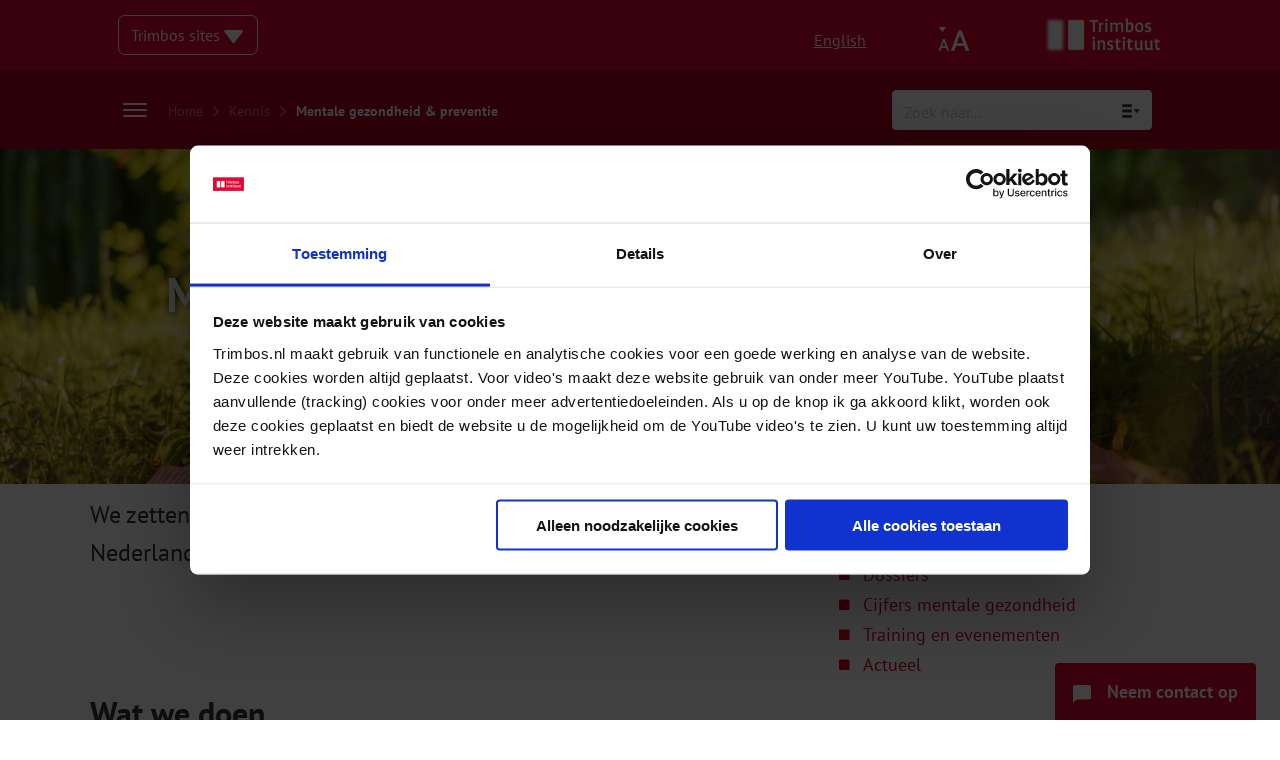

--- FILE ---
content_type: text/html; charset=UTF-8
request_url: https://www.trimbos.nl/kennis/mentale-gezondheid-preventie/
body_size: 65962
content:
<!doctype html>
<html lang="nl-NL">

<head>



<!-- Google Tag Manager -->
<script>(function(w,d,s,l,i){w[l]=w[l]||[];w[l].push({'gtm.start':
new Date().getTime(),event:'gtm.js'});var f=d.getElementsByTagName(s)[0],
j=d.createElement(s),dl=l!='dataLayer'?'&l='+l:'';j.async=true;j.src=
'https://www.googletagmanager.com/gtm.js?id='+i+dl;f.parentNode.insertBefore(j,f);
})(window,document,'script','dataLayer','GTM-N7PM5G');</script>
<!-- End Google Tag Manager -->



  
  <meta charset="UTF-8">
<script type="text/javascript">
/* <![CDATA[ */
var gform;gform||(document.addEventListener("gform_main_scripts_loaded",function(){gform.scriptsLoaded=!0}),document.addEventListener("gform/theme/scripts_loaded",function(){gform.themeScriptsLoaded=!0}),window.addEventListener("DOMContentLoaded",function(){gform.domLoaded=!0}),gform={domLoaded:!1,scriptsLoaded:!1,themeScriptsLoaded:!1,isFormEditor:()=>"function"==typeof InitializeEditor,callIfLoaded:function(o){return!(!gform.domLoaded||!gform.scriptsLoaded||!gform.themeScriptsLoaded&&!gform.isFormEditor()||(gform.isFormEditor()&&console.warn("The use of gform.initializeOnLoaded() is deprecated in the form editor context and will be removed in Gravity Forms 3.1."),o(),0))},initializeOnLoaded:function(o){gform.callIfLoaded(o)||(document.addEventListener("gform_main_scripts_loaded",()=>{gform.scriptsLoaded=!0,gform.callIfLoaded(o)}),document.addEventListener("gform/theme/scripts_loaded",()=>{gform.themeScriptsLoaded=!0,gform.callIfLoaded(o)}),window.addEventListener("DOMContentLoaded",()=>{gform.domLoaded=!0,gform.callIfLoaded(o)}))},hooks:{action:{},filter:{}},addAction:function(o,r,e,t){gform.addHook("action",o,r,e,t)},addFilter:function(o,r,e,t){gform.addHook("filter",o,r,e,t)},doAction:function(o){gform.doHook("action",o,arguments)},applyFilters:function(o){return gform.doHook("filter",o,arguments)},removeAction:function(o,r){gform.removeHook("action",o,r)},removeFilter:function(o,r,e){gform.removeHook("filter",o,r,e)},addHook:function(o,r,e,t,n){null==gform.hooks[o][r]&&(gform.hooks[o][r]=[]);var d=gform.hooks[o][r];null==n&&(n=r+"_"+d.length),gform.hooks[o][r].push({tag:n,callable:e,priority:t=null==t?10:t})},doHook:function(r,o,e){var t;if(e=Array.prototype.slice.call(e,1),null!=gform.hooks[r][o]&&((o=gform.hooks[r][o]).sort(function(o,r){return o.priority-r.priority}),o.forEach(function(o){"function"!=typeof(t=o.callable)&&(t=window[t]),"action"==r?t.apply(null,e):e[0]=t.apply(null,e)})),"filter"==r)return e[0]},removeHook:function(o,r,t,n){var e;null!=gform.hooks[o][r]&&(e=(e=gform.hooks[o][r]).filter(function(o,r,e){return!!(null!=n&&n!=o.tag||null!=t&&t!=o.priority)}),gform.hooks[o][r]=e)}});
/* ]]> */
</script>

  <meta name="viewport" content="width=device-width, initial-scale=1">
  <meta name="google-site-verification" content="yOlhMGb3G-14MzRKW1g1SF4ImHSYuuOGTCwiBdVQzkE" />
  <link rel="profile" href="http://gmpg.org/xfn/11">
  <meta name='robots' content='index, follow, max-image-preview:large, max-snippet:-1, max-video-preview:-1' />

	<!-- This site is optimized with the Yoast SEO Premium plugin v26.8 (Yoast SEO v26.8) - https://yoast.com/product/yoast-seo-premium-wordpress/ -->
	<title>Mentale gezondheid &amp; preventie - Trimbos-instituut</title>
<link data-rocket-prefetch href="https://www.gstatic.com" rel="dns-prefetch">
<link data-rocket-prefetch href="https://www.googletagmanager.com" rel="dns-prefetch">
<link data-rocket-prefetch href="https://consentcdn.cookiebot.com" rel="dns-prefetch">
<link data-rocket-prefetch href="https://cdn.jsdelivr.net" rel="dns-prefetch">
<link data-rocket-prefetch href="https://kit.fontawesome.com" rel="dns-prefetch">
<link data-rocket-prefetch href="https://www.google.com" rel="dns-prefetch">
<link data-rocket-prefetch href="https://trimbos.activehosted.com" rel="dns-prefetch">
<link data-rocket-prefetch href="https://consent.cookiebot.com" rel="dns-prefetch">
<style id="rocket-critical-css">.far,.fas{-moz-osx-font-smoothing:grayscale;-webkit-font-smoothing:antialiased;display:inline-block;font-style:normal;font-variant:normal;text-rendering:auto;line-height:1}.fa-arrow-left:before{content:"\f060"}.fa-chevron-right:before{content:"\f054"}.fa-minus:before{content:"\f068"}.fa-plus:before{content:"\f067"}@font-face{font-family:'Font Awesome 5 Pro';font-style:normal;font-weight:300;font-display:swap;src:url(https://www.trimbos.nl/wp-content/themes/livewall/dist/fonts/b425af41dfc6282254a8a9e2d84c968a-fa-light-300.woff2) format("woff2"),url(https://www.trimbos.nl/wp-content/themes/livewall/dist/fonts/b096e316fd295ccf23530b1b40e6e86b-fa-light-300.woff) format("woff")}@font-face{font-family:'Font Awesome 5 Pro';font-style:normal;font-weight:400;font-display:swap;src:url(https://www.trimbos.nl/wp-content/themes/livewall/dist/fonts/95a449d72bcece14b2c7d13403a7daad-fa-regular-400.woff2) format("woff2"),url(https://www.trimbos.nl/wp-content/themes/livewall/dist/fonts/9efb2cd2fdfd396c8cf2ce3ea78e1b6e-fa-regular-400.woff) format("woff")}.far{font-family:'Font Awesome 5 Pro';font-weight:400}@font-face{font-family:'Font Awesome 5 Pro';font-style:normal;font-weight:900;font-display:swap;src:url(https://www.trimbos.nl/wp-content/themes/livewall/dist/fonts/3b400906b39b5d5bc51bc35a5577f4b6-fa-solid-900.woff2) format("woff2"),url(https://www.trimbos.nl/wp-content/themes/livewall/dist/fonts/890b1bfcfd0a2475805925f64bf77b10-fa-solid-900.woff) format("woff")}.fas{font-family:'Font Awesome 5 Pro';font-weight:900}@font-face{font-display:swap;font-family:'PT Sans';font-style:normal;font-weight:400;src:local("PT Sans"),local("PTSans-Regular"),url(https://www.trimbos.nl/wp-content/themes/livewall/dist/fonts/24ffc6b2c108c50647e85659723be2f4-pt-sans-v11-latin-regular.woff2) format("woff2"),url(https://www.trimbos.nl/wp-content/themes/livewall/dist/fonts/ab33818fc56f9eea33e94682606bd60e-pt-sans-v11-latin-regular.woff) format("woff")}@font-face{font-display:swap;font-family:'PT Sans';font-style:italic;font-weight:400;src:local("PT Sans Italic"),local("PTSans-Italic"),url(https://www.trimbos.nl/wp-content/themes/livewall/dist/fonts/29cca82098f2b11d7fb28af03d4cb100-pt-sans-v11-latin-italic.woff2) format("woff2"),url(https://www.trimbos.nl/wp-content/themes/livewall/dist/fonts/557c0e1063bb4965d86b0ffd1e48e731-pt-sans-v11-latin-italic.woff) format("woff")}@font-face{font-display:swap;font-family:'PT Sans';font-style:normal;font-weight:700;src:local("PT Sans Bold"),local("PTSans-Bold"),url(https://www.trimbos.nl/wp-content/themes/livewall/dist/fonts/4e8a470398c0a0c0bc366dc996e16fe3-pt-sans-v11-latin-700.woff2) format("woff2"),url(https://www.trimbos.nl/wp-content/themes/livewall/dist/fonts/1a45e36caca6fc37342a9abc20069455-pt-sans-v11-latin-700.woff) format("woff")}@font-face{font-display:swap;font-family:'PT Sans';font-style:italic;font-weight:700;src:local("PT Sans Bold Italic"),local("PTSans-BoldItalic"),url(https://www.trimbos.nl/wp-content/themes/livewall/dist/fonts/4a131c4fad87cb33d9804b31698dc08e-pt-sans-v11-latin-700italic.woff2) format("woff2"),url(https://www.trimbos.nl/wp-content/themes/livewall/dist/fonts/3b617da292b2076834ec07c7a81103ff-pt-sans-v11-latin-700italic.woff) format("woff")}form input{background:#FFFFFF;border:1px solid #F2F2F2;box-shadow:0 2px 6px 0 rgba(0,0,0,0.15);border-radius:4px;font-size:18px;padding:16px 24px;font-family:"PT Sans",sans-serif}form input :-ms-input-placeholder{font-family:"PT Sans",sans-serif;font-size:18px;color:rgba(135,136,138,0.5)}form input ::-moz-placeholder{font-family:"PT Sans",sans-serif;font-size:18px;color:rgba(135,136,138,0.5)}form textarea{background:#FFFFFF;border:1px solid #F2F2F2;box-shadow:0 2px 6px 0 rgba(0,0,0,0.15);border-radius:4px;font-size:18px;padding:16px 24px;font-family:"PT Sans",sans-serif;max-width:100%}form textarea :-ms-input-placeholder{font-family:"PT Sans",sans-serif;font-size:18px;color:rgba(135,136,138,0.5)}form textarea ::-moz-placeholder{font-family:"PT Sans",sans-serif;font-size:18px;color:rgba(135,136,138,0.5)}@media (max-width:768px){.fl-row-fixed-width>.fl-col-group{display:flex;flex-wrap:wrap;width:100%}.fl-row-fixed-width>.fl-col-group .fl-col{order:1}}@media (max-width:768px){.fl-row-fixed-width>.fl-col-group .fl-col{width:100%!important}}html{scroll-behavior:smooth}body{font-family:"PT Sans",sans-serif;-webkit-font-smoothing:antialiased;-moz-osx-font-smoothing:grayscale;margin:0;padding:0;line-height:1.88;padding-top:149px;font-size:16px;scroll-padding-top:2em;-webkit-hyphens:auto;-ms-hyphens:auto;hyphens:auto;word-wrap:break-word;overflow-wrap:break-word;-webkit-hyphens:auto;hyphens:auto}@media (min-width:0) and (max-width:700px){body{padding-top:78px}}@media (min-width:701px) and (max-width:1023px){body{padding-top:78px}}@media (min-width:0) and (max-width:700px){body.page-template-default{padding-top:78px}}@media (min-width:701px) and (max-width:1023px){body.page-template-default{padding-top:78px}}@media (min-width:1024px){body.page-template-default{padding-top:149px}}body .content-area{margin-top:0px}.container{max-width:1044px;margin-left:auto;margin-right:auto;padding-left:20px;padding-right:20px}p{letter-spacing:-0.06px;line-height:1.88}p a{color:#e3032c;text-decoration:none}a{color:#e3032c;text-decoration:none;word-wrap:break-word;font-size:inherit}div.ajaxsearchpro.asp_main_container{box-shadow:0 2px 6px 0 rgba(0,0,0,0.2)!important}h2{font-family:"PT Sans",sans-serif;font-size:32px;color:#333333;font-weight:700;line-height:34px}@media (min-width:0) and (max-width:700px){h2{font-size:24px;line-height:32px}}ul li{font-size:18px;color:#666666;line-height:30px}.hamburger{padding:5px 5px;display:inline-block;font:inherit;color:inherit;text-transform:none;background-color:transparent;border:0;margin:0;overflow:visible}.hamburger-box{width:40px;height:13px;display:inline-block;position:relative;margin:6px auto}.hamburger-inner{display:block;top:50%;margin-top:-.5px}.hamburger-inner,.hamburger-inner::before,.hamburger-inner::after{width:40px;height:1px;background-color:#000;border-radius:4px;position:absolute}.hamburger-inner::before,.hamburger-inner::after{content:"";display:block}.hamburger-inner::before{top:-6px}.hamburger-inner::after{bottom:-6px}.gform_wrapper input:not([type="radio"]):not([type="checkbox"]):not([type="submit"]):not([type="button"]):not([type="image"]):not([type="file"]){display:inline-block!important;width:100%!important;padding:16px 24px!important}.gform_wrapper textarea{padding:16px 24px!important;line-height:1.5;resize:none}.gform_button{position:relative;font-weight:700;font-weight:400;font-size:18px;line-height:1;color:#ffffff;text-transform:none;margin:5px;padding:0.618em 1em;border:0;border-radius:4px;overflow:visible;background-color:#e3032c}header.site-header{position:fixed;width:100%;top:0;left:0;z-index:6000}section.topbar{background-color:#e3032c;padding-top:15px;padding-bottom:15px}@media (min-width:0px) and (max-width:1023px){section.topbar{padding-top:13px;padding-bottom:15px}}section.topbar .overlay{opacity:0}section.topbar .childpages{position:absolute;top:54px;width:100%;height:100%;overflow:auto;z-index:5000;display:block;padding:0rem 0}section.topbar .panel-back{display:none;width:40px;height:35px;margin-top:24px;margin-left:24px;border:1px solid rgba(255,255,255,0.7);border-radius:4px;position:relative}section.topbar .panel-back i{position:absolute;top:50%;left:50%;transform:translate(-50%,-50%);color:rgba(255,255,255,0.7)}section.topbar .panel-back:not(.active){display:none}section.topbar .mobile-menu{width:100%;display:none;padding-top:24px}section.topbar .mobile-menu .navbar-item{padding-left:24px;padding-right:24px}@media (min-width:0px) and (max-width:1023px){section.topbar .mobile-menu .navbar-item{padding:0px 0px}}section.topbar .mobile-menu .navbar-item .navbar-dropdown{display:none}section.topbar .mobile-menu div.navbar-item{padding-top:12px;padding-bottom:12px;border-bottom:1px solid rgba(255,255,255,0.32);margin-left:24px;margin-right:24px}section.topbar .mobile-menu a{font-family:"PT Sans",sans-serif;font-size:16px;color:#ffffff;text-decoration:none}@media (min-width:1024px){section.topbar .mobile-menu{display:none}}section.topbar .mobile-menu div.menu-item-has-children div.navbar-dropdown{display:none}section.topbar .holder{display:flex;flex-direction:row}section.topbar .holder .column{width:50%;display:flex;align-items:center;flex-direction:row}@media (min-width:1024px){section.topbar .holder .column.logo-column{position:relative}}section.topbar .holder .column.mobile-only .hamburger{padding:5px 5px}@media (min-width:0px) and (max-width:1023px){section.topbar .holder .column.mobile-only .hamburger{z-index:9999;position:relative}}section.topbar .holder .column.mobile-only .hamburger-box{width:24px;height:13px;display:inline-block;position:relative;margin:0px auto}section.topbar .holder .column.mobile-only .hamburger-inner,section.topbar .holder .column.mobile-only .hamburger-inner::after,section.topbar .holder .column.mobile-only .hamburger-inner::before{width:24px;height:2px;background-color:#fff}@media (min-width:0px) and (max-width:1023px){section.topbar .holder .column.mobile-only{display:flex;justify-content:flex-end}}@media (min-width:1024px){section.topbar .holder .column.mobile-only{display:none}}section.topbar .holder .column:nth-child(2){justify-content:flex-end}@media (min-width:0px) and (max-width:1023px){section.topbar .holder .column:nth-child(2){justify-content:flex-start}}@media (min-width:0px) and (max-width:1023px){section.topbar .holder .column[data-topbar="sites-column"]{display:none}}section.topbar .holder .column .item{align-self:center}section.topbar .holder .column .item .other-sites{border:1px solid white;border-radius:7px;background-color:transparent;position:relative;display:inline-block;padding:4px 12px;z-index:9000}@media (min-width:0) and (max-width:700px){section.topbar .holder .column .item .other-sites{width:90%}}section.topbar .holder .column .item .other-sites .dropdown{color:white;display:block}section.topbar .holder .column .item .other-sites .dropdown svg{position:relative;top:3px}section.topbar .holder .column .item .other-sites .dropdown .other-sites-menu{display:none}section.topbar .holder .column .item.accessibility{width:32px;height:32px;position:relative}section.topbar .holder .column .item.accessibility img{align-self:center;width:100%;height:100%}@media (min-width:0px) and (max-width:1023px){section.topbar .holder .column .item.accessibility{position:absolute;right:65px;height:24px}section.topbar .holder .column .item.accessibility img{display:block}}@media (min-width:1024px){section.topbar .holder .column .item.accessibility{margin-right:20px}}section.topbar .holder .column .item.english{margin-right:24px}section.topbar .holder .column .item.english a{color:white;text-decoration:underline}@media (min-width:0px) and (max-width:1023px){section.topbar .holder .column .item.english{display:none}}section.topbar .holder .column .item.logo{height:40px;position:relative}section.topbar .holder .column .item.logo img{max-width:100%;max-height:100%;width:auto;height:100%}@media (min-width:0px) and (max-width:1023px){section.topbar .holder .column .item.logo{height:24px}section.topbar .holder .column .item.logo img{max-width:100%;max-height:100%;width:auto;height:100%}}section.topbar .accessibility-menu{display:none}section.navbar{background:#B00121;padding-top:34px;box-shadow:0 8px 8px 0 rgba(0,0,0,0.08);position:relative;z-index:5000;margin-bottom:0;border-radius:0!important}@media (min-width:1024px){section.navbar{height:79px;padding:unset}}section.navbar #ajaxsearchpro4_1,section.navbar div.asp_m.asp_m_4{width:260px;height:40px;box-shadow:0 2px 6px 0 rgba(0,0,0,0.23);font-size:16px;align-self:center}@media (min-width:0px) and (max-width:1023px){section.navbar #ajaxsearchpro4_1,section.navbar div.asp_m.asp_m_4{width:100%!important}}section.navbar #ajaxsearchpro4_1 .probox .promagnifier .innericon svg,section.navbar div.asp_m.asp_m_4 .probox .promagnifier .innericon svg{fill:#87888A}section.navbar #ajaxsearchpro4_1 :-ms-input-placeholder,section.navbar div.asp_m.asp_m_4 :-ms-input-placeholder{font-family:"PT Sans",sans-serif;color:rgba(135,136,138,0.5);font-size:16px}section.navbar #ajaxsearchpro4_1 ::-moz-placeholder,section.navbar div.asp_m.asp_m_4 ::-moz-placeholder{font-family:"PT Sans",sans-serif;color:rgba(135,136,138,0.5);font-size:16px}section.navbar #ajaxsearchpro4_1 :-ms-input-placeholder,section.navbar div.asp_m.asp_m_4 :-ms-input-placeholder{font-family:"PT Sans",sans-serif;color:rgba(135,136,138,0.5);font-size:16px}@media (min-width:0px) and (max-width:1023px){section.navbar .item.burger{display:none!important}section.navbar .item.menu{display:none!important}}section.navbar .navbar-dropdown{display:none}@media (min-width:0px) and (max-width:1023px){section.navbar{box-shadow:0 8px 8px 0 rgba(0,0,0,0)}}@media (min-width:0px) and (max-width:1023px){section.navbar{position:fixed;width:100%;z-index:4000;padding-top:12px;padding-bottom:12px}}section.navbar *{font-family:"PT Sans",sans-serif}section.navbar .container{width:unset}@media (min-width:1024px){section.navbar .container{height:100%}}section.navbar .holder{display:flex;flex-direction:column;justify-content:space-between}@media (min-width:1024px){section.navbar .holder{height:100%;align-items:flex-end;justify-content:center}}section.navbar .holder .row{display:flex;justify-content:flex-start;position:relative}section.navbar .holder .row::before,section.navbar .holder .row::after{content:none}@media (min-width:1024px){section.navbar .holder .row{justify-content:space-between;align-items:center;height:100%;width:100%}}@media (min-width:0px) and (max-width:1023px){section.navbar .holder .row .burger-breadcrumbs{display:none}}@media (min-width:1024px){section.navbar .holder .row .burger-breadcrumbs{display:flex;flex-direction:row;align-items:center}}section.navbar .holder .row .burger-breadcrumbs .breadcrumbs{margin-left:16px}section.navbar .holder .row .burger-breadcrumbs .breadcrumbs .yoast_breadcrumbs i{font-family:"Font Awesome 5 Pro";font-size:12px;color:rgba(255,255,255,0.5);margin:0 6px}section.navbar .holder .row .burger-breadcrumbs .breadcrumbs .yoast_breadcrumbs a{font-size:14px;color:rgba(255,255,255,0.5)}section.navbar .holder .row .burger-breadcrumbs .breadcrumbs .yoast_breadcrumbs span{font-size:14px;color:#FFFFFF}section.navbar .holder .row .item.burger{display:block;top:4px;left:12px;position:absolute}@media (min-width:0px) and (max-width:1023px){section.navbar .holder .row .item.burger.mobile-only{display:block}}@media (min-width:1024px){section.navbar .holder .row .item.burger.mobile-only{display:none}}@media (min-width:0px) and (max-width:1023px){section.navbar .holder .row .item.burger.desktop-only{display:none}}@media (min-width:1024px){section.navbar .holder .row .item.burger.desktop-only{display:block;align-self:center;top:unset;left:unset;position:unset}}section.navbar .holder .row .item.burger .hamburger{padding:5px 5px}section.navbar .holder .row .item.burger .hamburger-box{width:24px;height:13px;display:inline-block;position:relative;margin:0px auto}section.navbar .holder .row .item.burger .hamburger-inner,section.navbar .holder .row .item.burger .hamburger-inner::after,section.navbar .holder .row .item.burger .hamburger-inner::before{width:24px;height:2px;background-color:#fff}section.navbar .holder .row .item.small-menu{display:none}section.navbar .holder .row .item.small-menu a{font-size:20px;line-height:2}section.navbar .holder .row .item.small-menu a:before{content:'\f054';font-family:"Font Awesome 5 Pro";font-size:12px;margin-right:8px;position:relative;top:-2px}@media (min-width:0px) and (max-width:1023px){section.navbar .holder .row .item.menu{display:none;height:calc(100vh - 54px)}}@media (min-width:1024px){section.navbar .holder .row .item.menu{display:none}}section.navbar .holder .row .item.menu div.navbar-item{display:inline-block}section.navbar .holder .row .item.menu a.menu-item{color:white;text-decoration:none;margin:0px 12px;padding-bottom:6px;border-bottom:2px solid transparent;font-size:18px;color:#FFFFFF;font-weight:400}section.navbar .holder .row .item.menu a.menu-item:first-of-type{margin-left:0}@media (min-width:0) and (max-width:700px){div.asp_r.asp_r_4.vertical{width:100%;left:0px!important}}section.footer{background-color:#f2f2f2}@media (min-width:0px) and (max-width:1023px){section.footer{padding:40px 0px}}section.footer div.line{height:1px;background-color:#ccc;width:100%}section.footer .filter-button{display:none}section.footer .filter-button span{color:white}@media (min-width:0px) and (max-width:1023px){section.footer .filter-button{z-index:3000}}@media (min-width:1024px){section.footer .filter-button{display:none}}section.footer .contact-button{position:fixed;right:24px;bottom:0;padding:12px 18px;background-color:#e3032c;border-top-left-radius:4px;border-top-right-radius:4px}@media (min-width:0px) and (max-width:1023px){section.footer .contact-button{z-index:3000}}@media (min-width:1024px){section.footer .contact-button{z-index:5001}}section.footer .contact-button img{width:18px;height:auto;position:relative;top:5px;margin-right:12px}@media (min-width:0) and (max-width:700px){section.footer .contact-button img{margin-right:0px}}section.footer .contact-button text{font-weight:700;font-size:18px;color:#ffffff;text-align:center}@media (min-width:0) and (max-width:700px){section.footer .contact-button text{display:none}}section.footer .contact-button a{position:absolute;width:100%;height:100%;top:0;left:0;bottom:0;right:0}section.footer .holder{display:flex;flex-direction:row}@media (min-width:0px) and (max-width:1023px){section.footer .holder{flex-direction:column}}@media (min-width:1024px){section.footer .holder.first{padding-top:100px;padding-bottom:54px}}@media (min-width:1024px){section.footer .holder.second{padding:54px 0}}section.footer .holder .item{width:calc(25% - 24px)}@media (min-width:0px) and (max-width:1023px){section.footer .holder .item{width:100%}}section.footer .holder .item:last-of-type text.heading:after{content:""}section.footer .holder .item text.heading{font-size:24px;color:#868686;font-weight:700;width:100%;display:block;position:relative}@media (min-width:0px) and (max-width:1023px){section.footer .holder .item text.heading{font-size:18px}section.footer .holder .item text.heading:after{content:"\f054";display:block;position:absolute;right:0;top:5px;font-family:"Font Awesome 5 Pro";color:#e3032c;font-size:14px}}section.footer .holder .item.about{width:75%}@media (min-width:0px) and (max-width:1023px){section.footer .holder .item.about{width:100%}}section.footer .holder .item.about text{font-size:18px;color:#666666;line-height:30px}@media (min-width:0px) and (max-width:1023px){section.footer .holder .item.about text{font-size:16px;color:#666666;line-height:24px}}section.footer .holder .item.nav .footer-nav-menu{margin-top:16px;display:flex;flex-direction:column}@media (min-width:0px) and (max-width:1023px){section.footer .holder .item.nav .footer-nav-menu{margin-top:6px;flex-direction:column;display:none}}section.footer .holder .item.nav .footer-nav-menu a{flex-direction:column;font-size:18px;color:#666666;text-decoration:none;line-height:2.5}@media (min-width:0px) and (max-width:1023px){section.footer .holder .item.nav .footer-nav-menu a{font-size:16px}}section.footer .holder .item.contact ul{list-style-type:none;padding:0;margin:0;margin-top:16px}@media (min-width:0px) and (max-width:1023px){section.footer .holder .item.contact ul{display:none}}section.footer .holder .item.contact ul li{font-size:18px;color:#666666;text-decoration:none;line-height:2.5}@media (min-width:0px) and (max-width:1023px){section.footer .holder .item.contact ul li{font-size:16px}}section.footer .holder .item.social .social-container{margin-top:24px;display:flex;flex-direction:row}section.footer .holder .item.social .social-container .image-container{position:relative;height:40px;width:40px;margin-right:12px}section.footer .holder .item.social .social-container .image-container:last-of-type{margin:0}section.footer .holder .item.social .social-container .image-container a.permalink{position:absolute;top:0;left:0;right:0;bottom:0;width:100%;height:100%;z-index:1000}.gform_wrapper.gravity-theme fieldset,.gform_wrapper.gravity-theme legend{background:0 0;padding:0}.gform_wrapper.gravity-theme fieldset{border:none;display:block;margin:0}.gform_wrapper.gravity-theme legend{margin-left:0;margin-right:0}@font-face{font-family:gform-icons-theme;src:url(https://www.trimbos.nl/wp-content/plugins/gravityforms/fonts/gform-icons-theme.woff2?o6rzdt) format('woff2'),url(https://www.trimbos.nl/wp-content/plugins/gravityforms/fonts/gform-icons-theme.ttf?o6rzdt) format('truetype'),url(https://www.trimbos.nl/wp-content/plugins/gravityforms/fonts/gform-icons-theme.woff?o6rzdt) format('woff'),url(https://www.trimbos.nl/wp-content/plugins/gravityforms/fonts/gform-icons-theme.svg?o6rzdt#gform-icons-theme) format('svg');font-weight:400;font-style:normal;font-display:swap}.gform-icon{font-family:gform-icons-theme!important;speak:never;font-style:normal;font-weight:400;font-feature-settings:normal;font-variant:normal;text-transform:none;line-height:1;-webkit-font-smoothing:antialiased;-moz-osx-font-smoothing:grayscale}.gform_wrapper.gravity-theme ::-ms-reveal{display:none}@media only screen and (max-width:641px){.gform_wrapper.gravity-theme input:not([type=radio]):not([type=checkbox]):not([type=image]):not([type=file]){line-height:2;min-height:32px}.gform_wrapper.gravity-theme textarea{line-height:1.5}}.gform_wrapper.gravity-theme .gfield_visibility_hidden{left:-9999px;position:absolute;visibility:hidden}.gform_wrapper.gravity-theme .gform_hidden{display:none}.gform_wrapper.gravity-theme .hidden_label .gfield_label{border:0;clip:rect(1px,1px,1px,1px);clip-path:inset(50%);height:1px;margin:-1px;overflow:hidden;padding:0;position:absolute;width:1px;word-wrap:normal!important}.gform_wrapper.gravity-theme .gfield textarea{width:100%}.gform_wrapper.gravity-theme .gfield textarea.small{height:96px}.gform_wrapper.gravity-theme .gfield input{max-width:100%}.gform_wrapper.gravity-theme .gfield input.large{width:100%}.gform_wrapper.gravity-theme *{box-sizing:border-box}.gform_wrapper.gravity-theme .gform_fields{display:grid;grid-column-gap:2%;-ms-grid-columns:(1fr 2%)[12];grid-row-gap:16px;grid-template-columns:repeat(12,1fr);grid-template-rows:repeat(auto-fill,auto);width:100%}.gform_wrapper.gravity-theme .gfield{grid-column:1/-1;min-width:0}.gform_wrapper.gravity-theme .gfield.gfield--width-full{grid-column:span 12;-ms-grid-column-span:12}@media (max-width:640px){.gform_wrapper.gravity-theme .gform_fields{grid-column-gap:0}.gform_wrapper.gravity-theme .gfield:not(.gfield--width-full){grid-column:1/-1}}.gform_wrapper.gravity-theme .gfield_label{display:inline-block;font-size:16px;font-weight:700;margin-bottom:8px;padding:0}.gform_wrapper.gravity-theme .gform_previous_button.button{-webkit-appearance:none!important;background-color:#fff;color:#6b7280;text-decoration:none}.gform_wrapper.gravity-theme .gform_page_footer{margin:6px 0 0;padding:16px 0}.gform_wrapper.gravity-theme .gform_page_footer input{margin-bottom:8px}.gform_wrapper.gravity-theme .gform_page_footer input+input{margin-left:8px}.gform_wrapper.gravity-theme .gfield_radio label{display:inline-block;font-size:15px}.gform_wrapper.gravity-theme .gfield_radio input[type=text]{margin-top:16px}.gform_wrapper.gravity-theme .gfield-choice-input{display:inline-block;margin-top:0;top:0;vertical-align:middle}.gform_wrapper.gravity-theme .gfield-choice-input+label{margin-bottom:0;max-width:calc(100% - 32px);vertical-align:middle}.gform_wrapper.gravity-theme input[type=text],.gform_wrapper.gravity-theme textarea{font-size:15px;margin-bottom:0;margin-top:0;padding:8px}.gform_wrapper.gravity-theme .gf_progressbar_title{color:#767676;font-size:12.992px;font-weight:400;margin:0 0 4.8px 0}.gform_wrapper.gravity-theme .gf_progressbar{background:#e8e8e8;border-radius:10.5px;margin-bottom:16px;position:relative}.gform_wrapper.gravity-theme .gf_progressbar_percentage{border-radius:10.5px;height:20.992px;text-align:right;vertical-align:middle}.gform_wrapper.gravity-theme .gf_progressbar_percentage:not(.percentbar_100){border-radius:10.5px 0 0 10.5px}.gform_wrapper.gravity-theme .gf_progressbar_percentage span{display:block;float:right;font-size:13px;line-height:21px;margin-left:8px;margin-right:8px;min-width:2em;width:auto}.gform_wrapper.gravity-theme .gf_progressbar_blue{background:#d2d6dc}.gform_wrapper.gravity-theme .gf_progressbar_percentage.percentbar_blue{background-color:#1e7ac4;color:#fff}</style><link rel="preload" data-rocket-preload as="image" href="https://www.trimbos.nl/wp-content/uploads/2020/07/yoga-calm-release-stockpack-pixabay-scaled.jpg" fetchpriority="high">
	<meta name="description" content="We zetten ons in voor het versterken van de mentale gezondheid in Nederland en preventie van depressie, angststoornissen en suïcide." />
	<link rel="canonical" href="https://www.trimbos.nl/kennis/mentale-gezondheid-preventie/" />
	<meta property="og:locale" content="nl_NL" />
	<meta property="og:type" content="article" />
	<meta property="og:title" content="Mentale gezondheid &amp; preventie" />
	<meta property="og:description" content="We zetten ons in voor het versterken van de mentale gezondheid in Nederland en preventie van depressie, angststoornissen en suïcide." />
	<meta property="og:url" content="https://www.trimbos.nl/kennis/mentale-gezondheid-preventie/" />
	<meta property="og:site_name" content="Trimbos-instituut" />
	<meta property="article:publisher" content="https://www.facebook.com/Trimbos.instituut/" />
	<meta property="article:modified_time" content="2025-12-11T07:54:31+00:00" />
	<meta property="og:image" content="https://www.trimbos.nl/wp-content/uploads/2020/07/yoga-calm-release-stockpack-pixabay-scaled.jpg" />
	<meta property="og:image:width" content="1920" />
	<meta property="og:image:height" content="1280" />
	<meta property="og:image:type" content="image/jpeg" />
	<meta name="twitter:card" content="summary_large_image" />
	<meta name="twitter:site" content="@Trimbos" />
	<script type="application/ld+json" class="yoast-schema-graph">{"@context":"https://schema.org","@graph":[{"@type":"Article","@id":"https://www.trimbos.nl/kennis/mentale-gezondheid-preventie/#article","isPartOf":{"@id":"https://www.trimbos.nl/kennis/mentale-gezondheid-preventie/"},"author":{"name":"sgroters","@id":"https://www.trimbos.nl/#/schema/person/141d7c76f36a0a60e00942f5b8da47ab"},"headline":"Mentale gezondheid &#038; preventie","datePublished":"2020-06-26T07:23:00+00:00","dateModified":"2025-12-11T07:54:31+00:00","mainEntityOfPage":{"@id":"https://www.trimbos.nl/kennis/mentale-gezondheid-preventie/"},"wordCount":652,"publisher":{"@id":"https://www.trimbos.nl/#organization"},"image":{"@id":"https://www.trimbos.nl/kennis/mentale-gezondheid-preventie/#primaryimage"},"thumbnailUrl":"https://www.trimbos.nl/wp-content/uploads/2020/07/yoga-calm-release-stockpack-pixabay-scaled.jpg","inLanguage":"nl-NL"},{"@type":"WebPage","@id":"https://www.trimbos.nl/kennis/mentale-gezondheid-preventie/","url":"https://www.trimbos.nl/kennis/mentale-gezondheid-preventie/","name":"Mentale gezondheid & preventie - Trimbos-instituut","isPartOf":{"@id":"https://www.trimbos.nl/#website"},"primaryImageOfPage":{"@id":"https://www.trimbos.nl/kennis/mentale-gezondheid-preventie/#primaryimage"},"image":{"@id":"https://www.trimbos.nl/kennis/mentale-gezondheid-preventie/#primaryimage"},"thumbnailUrl":"https://www.trimbos.nl/wp-content/uploads/2020/07/yoga-calm-release-stockpack-pixabay-scaled.jpg","datePublished":"2020-06-26T07:23:00+00:00","dateModified":"2025-12-11T07:54:31+00:00","description":"We zetten ons in voor het versterken van de mentale gezondheid in Nederland en preventie van depressie, angststoornissen en suïcide.","breadcrumb":{"@id":"https://www.trimbos.nl/kennis/mentale-gezondheid-preventie/#breadcrumb"},"inLanguage":"nl-NL","potentialAction":[{"@type":"ReadAction","target":["https://www.trimbos.nl/kennis/mentale-gezondheid-preventie/"]}]},{"@type":"ImageObject","inLanguage":"nl-NL","@id":"https://www.trimbos.nl/kennis/mentale-gezondheid-preventie/#primaryimage","url":"https://www.trimbos.nl/wp-content/uploads/2020/07/yoga-calm-release-stockpack-pixabay-scaled.jpg","contentUrl":"https://www.trimbos.nl/wp-content/uploads/2020/07/yoga-calm-release-stockpack-pixabay-scaled.jpg","width":1920,"height":1280},{"@type":"BreadcrumbList","@id":"https://www.trimbos.nl/kennis/mentale-gezondheid-preventie/#breadcrumb","itemListElement":[{"@type":"ListItem","position":1,"name":"Home","item":"https://www.trimbos.nl/"},{"@type":"ListItem","position":2,"name":"Kennis","item":"/kennis"},{"@type":"ListItem","position":3,"name":"Mentale gezondheid & preventie"}]},{"@type":"WebSite","@id":"https://www.trimbos.nl/#website","url":"https://www.trimbos.nl/","name":"Trimbos-instituut","description":"Kennisinstituut voor mentale gezondheid, alcohol, tabak en drugs","publisher":{"@id":"https://www.trimbos.nl/#organization"},"potentialAction":[{"@type":"SearchAction","target":{"@type":"EntryPoint","urlTemplate":"https://www.trimbos.nl/?s={search_term_string}"},"query-input":{"@type":"PropertyValueSpecification","valueRequired":true,"valueName":"search_term_string"}}],"inLanguage":"nl-NL"},{"@type":"Organization","@id":"https://www.trimbos.nl/#organization","name":"Trimbos-instituut","url":"https://www.trimbos.nl/","logo":{"@type":"ImageObject","inLanguage":"nl-NL","@id":"https://www.trimbos.nl/#/schema/logo/image/","url":"https://www.trimbos.nl/wp-content/uploads/2020/07/trimbos-logo-1.png","contentUrl":"https://www.trimbos.nl/wp-content/uploads/2020/07/trimbos-logo-1.png","width":900,"height":378,"caption":"Trimbos-instituut"},"image":{"@id":"https://www.trimbos.nl/#/schema/logo/image/"},"sameAs":["https://www.facebook.com/Trimbos.instituut/","https://x.com/Trimbos","https://www.linkedin.com/company/trimbos-instituut/","https://www.youtube.com/user/trimbosinstitute"]},{"@type":"Person","@id":"https://www.trimbos.nl/#/schema/person/141d7c76f36a0a60e00942f5b8da47ab","name":"sgroters"}]}</script>
	<!-- / Yoast SEO Premium plugin. -->


<link rel='dns-prefetch' href='//code.jquery.com' />
<link rel='dns-prefetch' href='//cdn.jsdelivr.net' />
<link rel='dns-prefetch' href='//kit.fontawesome.com' />

<link rel="alternate" type="application/rss+xml" title="Trimbos-instituut &raquo; feed" href="https://www.trimbos.nl/feed/" />
<link rel="alternate" type="application/rss+xml" title="Trimbos-instituut &raquo; reacties feed" href="https://www.trimbos.nl/comments/feed/" />
<link rel="alternate" title="oEmbed (JSON)" type="application/json+oembed" href="https://www.trimbos.nl/wp-json/oembed/1.0/embed?url=https%3A%2F%2Fwww.trimbos.nl%2Fkennis%2Fmentale-gezondheid-preventie%2F" />
<link rel="alternate" title="oEmbed (XML)" type="text/xml+oembed" href="https://www.trimbos.nl/wp-json/oembed/1.0/embed?url=https%3A%2F%2Fwww.trimbos.nl%2Fkennis%2Fmentale-gezondheid-preventie%2F&#038;format=xml" />
<style id='wp-img-auto-sizes-contain-inline-css' type='text/css'>
img:is([sizes=auto i],[sizes^="auto," i]){contain-intrinsic-size:3000px 1500px}
/*# sourceURL=wp-img-auto-sizes-contain-inline-css */
</style>
<style id='wp-emoji-styles-inline-css' type='text/css'>

	img.wp-smiley, img.emoji {
		display: inline !important;
		border: none !important;
		box-shadow: none !important;
		height: 1em !important;
		width: 1em !important;
		margin: 0 0.07em !important;
		vertical-align: -0.1em !important;
		background: none !important;
		padding: 0 !important;
	}
/*# sourceURL=wp-emoji-styles-inline-css */
</style>
<link rel='preload'  href='https://www.trimbos.nl/wp-includes/css/dist/components/style.min.css?ver=a196537839d074a4507f84c58dec9a07' data-rocket-async="style" as="style" onload="this.onload=null;this.rel='stylesheet'" onerror="this.removeAttribute('data-rocket-async')"  type='text/css' media='all' />
<link rel='preload'  href='https://www.trimbos.nl/wp-includes/css/dist/preferences/style.min.css?ver=a196537839d074a4507f84c58dec9a07' data-rocket-async="style" as="style" onload="this.onload=null;this.rel='stylesheet'" onerror="this.removeAttribute('data-rocket-async')"  type='text/css' media='all' />
<link rel='preload'  href='https://www.trimbos.nl/wp-includes/css/dist/block-editor/style.min.css?ver=a196537839d074a4507f84c58dec9a07' data-rocket-async="style" as="style" onload="this.onload=null;this.rel='stylesheet'" onerror="this.removeAttribute('data-rocket-async')"  type='text/css' media='all' />
<link data-minify="1" rel='preload'  href='https://www.trimbos.nl/wp-content/cache/min/1/wp-content/plugins/popup-maker/dist/packages/block-library-style.css?ver=1769703031' data-rocket-async="style" as="style" onload="this.onload=null;this.rel='stylesheet'" onerror="this.removeAttribute('data-rocket-async')"  type='text/css' media='all' />
<style id='fl-builder-layout-483-inline-css' type='text/css'>
.fl-builder-content *,.fl-builder-content *:before,.fl-builder-content *:after {-webkit-box-sizing: border-box;-moz-box-sizing: border-box;box-sizing: border-box;}.fl-row:before,.fl-row:after,.fl-row-content:before,.fl-row-content:after,.fl-col-group:before,.fl-col-group:after,.fl-col:before,.fl-col:after,.fl-module:not([data-accepts]):before,.fl-module:not([data-accepts]):after,.fl-module-content:before,.fl-module-content:after {display: table;content: " ";}.fl-row:after,.fl-row-content:after,.fl-col-group:after,.fl-col:after,.fl-module:not([data-accepts]):after,.fl-module-content:after {clear: both;}.fl-clear {clear: both;}.fl-row,.fl-row-content {margin-left: auto;margin-right: auto;min-width: 0;}.fl-row-content-wrap {position: relative;}.fl-builder-mobile .fl-row-bg-photo .fl-row-content-wrap {background-attachment: scroll;}.fl-row-bg-video,.fl-row-bg-video .fl-row-content,.fl-row-bg-embed,.fl-row-bg-embed .fl-row-content {position: relative;}.fl-row-bg-video .fl-bg-video,.fl-row-bg-embed .fl-bg-embed-code {bottom: 0;left: 0;overflow: hidden;position: absolute;right: 0;top: 0;}.fl-row-bg-video .fl-bg-video video,.fl-row-bg-embed .fl-bg-embed-code video {bottom: 0;left: 0px;max-width: none;position: absolute;right: 0;top: 0px;}.fl-row-bg-video .fl-bg-video video {min-width: 100%;min-height: 100%;width: auto;height: auto;}.fl-row-bg-video .fl-bg-video iframe,.fl-row-bg-embed .fl-bg-embed-code iframe {pointer-events: none;width: 100vw;height: 56.25vw; max-width: none;min-height: 100vh;min-width: 177.77vh; position: absolute;top: 50%;left: 50%;-ms-transform: translate(-50%, -50%); -webkit-transform: translate(-50%, -50%); transform: translate(-50%, -50%);}.fl-bg-video-fallback {background-position: 50% 50%;background-repeat: no-repeat;background-size: cover;bottom: 0px;left: 0px;position: absolute;right: 0px;top: 0px;}.fl-row-bg-slideshow,.fl-row-bg-slideshow .fl-row-content {position: relative;}.fl-row .fl-bg-slideshow {bottom: 0;left: 0;overflow: hidden;position: absolute;right: 0;top: 0;z-index: 0;}.fl-builder-edit .fl-row .fl-bg-slideshow * {bottom: 0;height: auto !important;left: 0;position: absolute !important;right: 0;top: 0;}.fl-row-bg-overlay .fl-row-content-wrap:after {border-radius: inherit;content: '';display: block;position: absolute;top: 0;right: 0;bottom: 0;left: 0;z-index: 0;}.fl-row-bg-overlay .fl-row-content {position: relative;z-index: 1;}.fl-row-default-height .fl-row-content-wrap,.fl-row-custom-height .fl-row-content-wrap {display: -webkit-box;display: -webkit-flex;display: -ms-flexbox;display: flex;min-height: 100vh;}.fl-row-overlap-top .fl-row-content-wrap {display: -webkit-inline-box;display: -webkit-inline-flex;display: -moz-inline-box;display: -ms-inline-flexbox;display: inline-flex;width: 100%;}.fl-row-default-height .fl-row-content-wrap,.fl-row-custom-height .fl-row-content-wrap {min-height: 0;}.fl-row-default-height .fl-row-content,.fl-row-full-height .fl-row-content,.fl-row-custom-height .fl-row-content {-webkit-box-flex: 1 1 auto; -moz-box-flex: 1 1 auto;-webkit-flex: 1 1 auto;-ms-flex: 1 1 auto;flex: 1 1 auto;}.fl-row-default-height .fl-row-full-width.fl-row-content,.fl-row-full-height .fl-row-full-width.fl-row-content,.fl-row-custom-height .fl-row-full-width.fl-row-content {max-width: 100%;width: 100%;}.fl-row-default-height.fl-row-align-center .fl-row-content-wrap,.fl-row-full-height.fl-row-align-center .fl-row-content-wrap,.fl-row-custom-height.fl-row-align-center .fl-row-content-wrap {-webkit-align-items: center;-webkit-box-align: center;-webkit-box-pack: center;-webkit-justify-content: center;-ms-flex-align: center;-ms-flex-pack: center;justify-content: center;align-items: center;}.fl-row-default-height.fl-row-align-bottom .fl-row-content-wrap,.fl-row-full-height.fl-row-align-bottom .fl-row-content-wrap,.fl-row-custom-height.fl-row-align-bottom .fl-row-content-wrap {-webkit-align-items: flex-end;-webkit-justify-content: flex-end;-webkit-box-align: end;-webkit-box-pack: end;-ms-flex-align: end;-ms-flex-pack: end;justify-content: flex-end;align-items: flex-end;}.fl-col-group-equal-height {display: flex;flex-wrap: wrap;width: 100%;}.fl-col-group-equal-height.fl-col-group-has-child-loading {flex-wrap: nowrap;}.fl-col-group-equal-height .fl-col,.fl-col-group-equal-height .fl-col-content {display: flex;flex: 1 1 auto;}.fl-col-group-equal-height .fl-col-content {flex-direction: column;flex-shrink: 1;min-width: 1px;max-width: 100%;width: 100%;}.fl-col-group-equal-height:before,.fl-col-group-equal-height .fl-col:before,.fl-col-group-equal-height .fl-col-content:before,.fl-col-group-equal-height:after,.fl-col-group-equal-height .fl-col:after,.fl-col-group-equal-height .fl-col-content:after{content: none;}.fl-col-group-nested.fl-col-group-equal-height.fl-col-group-align-top .fl-col-content,.fl-col-group-equal-height.fl-col-group-align-top .fl-col-content {justify-content: flex-start;}.fl-col-group-nested.fl-col-group-equal-height.fl-col-group-align-center .fl-col-content,.fl-col-group-equal-height.fl-col-group-align-center .fl-col-content {justify-content: center;}.fl-col-group-nested.fl-col-group-equal-height.fl-col-group-align-bottom .fl-col-content,.fl-col-group-equal-height.fl-col-group-align-bottom .fl-col-content {justify-content: flex-end;}.fl-col-group-equal-height.fl-col-group-align-center .fl-col-group {width: 100%;}.fl-col {float: left;min-height: 1px;}.fl-col-bg-overlay .fl-col-content {position: relative;}.fl-col-bg-overlay .fl-col-content:after {border-radius: inherit;content: '';display: block;position: absolute;top: 0;right: 0;bottom: 0;left: 0;z-index: 0;}.fl-col-bg-overlay .fl-module {position: relative;z-index: 2;}.single:not(.woocommerce).single-fl-builder-template .fl-content {width: 100%;}.fl-builder-layer {position: absolute;top:0;left:0;right: 0;bottom: 0;z-index: 0;pointer-events: none;overflow: hidden;}.fl-builder-shape-layer {z-index: 0;}.fl-builder-shape-layer.fl-builder-bottom-edge-layer {z-index: 1;}.fl-row-bg-overlay .fl-builder-shape-layer {z-index: 1;}.fl-row-bg-overlay .fl-builder-shape-layer.fl-builder-bottom-edge-layer {z-index: 2;}.fl-row-has-layers .fl-row-content {z-index: 1;}.fl-row-bg-overlay .fl-row-content {z-index: 2;}.fl-builder-layer > * {display: block;position: absolute;top:0;left:0;width: 100%;}.fl-builder-layer + .fl-row-content {position: relative;}.fl-builder-layer .fl-shape {fill: #aaa;stroke: none;stroke-width: 0;width:100%;}@supports (-webkit-touch-callout: inherit) {.fl-row.fl-row-bg-parallax .fl-row-content-wrap,.fl-row.fl-row-bg-fixed .fl-row-content-wrap {background-position: center !important;background-attachment: scroll !important;}}@supports (-webkit-touch-callout: none) {.fl-row.fl-row-bg-fixed .fl-row-content-wrap {background-position: center !important;background-attachment: scroll !important;}}.fl-clearfix:before,.fl-clearfix:after {display: table;content: " ";}.fl-clearfix:after {clear: both;}.sr-only {position: absolute;width: 1px;height: 1px;padding: 0;overflow: hidden;clip: rect(0,0,0,0);white-space: nowrap;border: 0;}.fl-builder-content a.fl-button,.fl-builder-content a.fl-button:visited {border-radius: 4px;-moz-border-radius: 4px;-webkit-border-radius: 4px;display: inline-block;font-size: 16px;font-weight: normal;line-height: 18px;padding: 12px 24px;text-decoration: none;text-shadow: none;}.fl-builder-content .fl-button:hover {text-decoration: none;}.fl-builder-content .fl-button:active {position: relative;top: 1px;}.fl-builder-content .fl-button-width-full .fl-button {display: block;text-align: center;}.fl-builder-content .fl-button-width-custom .fl-button {display: inline-block;text-align: center;max-width: 100%;}.fl-builder-content .fl-button-left {text-align: left;}.fl-builder-content .fl-button-center {text-align: center;}.fl-builder-content .fl-button-right {text-align: right;}.fl-builder-content .fl-button i {font-size: 1.3em;height: auto;margin-right:8px;vertical-align: middle;width: auto;}.fl-builder-content .fl-button i.fl-button-icon-after {margin-left: 8px;margin-right: 0;}.fl-builder-content .fl-button-has-icon .fl-button-text {vertical-align: middle;}.fl-icon-wrap {display: inline-block;}.fl-icon {display: table-cell;vertical-align: middle;}.fl-icon a {text-decoration: none;}.fl-icon i {float: right;height: auto;width: auto;}.fl-icon i:before {border: none !important;height: auto;width: auto;}.fl-icon-text {display: table-cell;text-align: left;padding-left: 15px;vertical-align: middle;}.fl-icon-text-empty {display: none;}.fl-icon-text *:last-child {margin: 0 !important;padding: 0 !important;}.fl-icon-text a {text-decoration: none;}.fl-icon-text span {display: block;}.fl-icon-text span.mce-edit-focus {min-width: 1px;}.fl-module img {max-width: 100%;}.fl-photo {line-height: 0;position: relative;}.fl-photo-align-left {text-align: left;}.fl-photo-align-center {text-align: center;}.fl-photo-align-right {text-align: right;}.fl-photo-content {display: inline-block;line-height: 0;position: relative;max-width: 100%;}.fl-photo-img-svg {width: 100%;}.fl-photo-content img {display: inline;height: auto;max-width: 100%;}.fl-photo-crop-circle img {-webkit-border-radius: 100%;-moz-border-radius: 100%;border-radius: 100%;}.fl-photo-caption {font-size: 13px;line-height: 18px;overflow: hidden;text-overflow: ellipsis;}.fl-photo-caption-below {padding-bottom: 20px;padding-top: 10px;}.fl-photo-caption-hover {background: rgba(0,0,0,0.7);bottom: 0;color: #fff;left: 0;opacity: 0;filter: alpha(opacity = 0);padding: 10px 15px;position: absolute;right: 0;-webkit-transition:opacity 0.3s ease-in;-moz-transition:opacity 0.3s ease-in;transition:opacity 0.3s ease-in;}.fl-photo-content:hover .fl-photo-caption-hover {opacity: 100;filter: alpha(opacity = 100);}.fl-builder-pagination,.fl-builder-pagination-load-more {padding: 40px 0;}.fl-builder-pagination ul.page-numbers {list-style: none;margin: 0;padding: 0;text-align: center;}.fl-builder-pagination li {display: inline-block;list-style: none;margin: 0;padding: 0;}.fl-builder-pagination li a.page-numbers,.fl-builder-pagination li span.page-numbers {border: 1px solid #e6e6e6;display: inline-block;padding: 5px 10px;margin: 0 0 5px;}.fl-builder-pagination li a.page-numbers:hover,.fl-builder-pagination li span.current {background: #f5f5f5;text-decoration: none;}.fl-slideshow,.fl-slideshow * {-webkit-box-sizing: content-box;-moz-box-sizing: content-box;box-sizing: content-box;}.fl-slideshow .fl-slideshow-image img {max-width: none !important;}.fl-slideshow-social {line-height: 0 !important;}.fl-slideshow-social * {margin: 0 !important;}.fl-builder-content .bx-wrapper .bx-viewport {background: transparent;border: none;box-shadow: none;-moz-box-shadow: none;-webkit-box-shadow: none;left: 0;}.mfp-wrap button.mfp-arrow,.mfp-wrap button.mfp-arrow:active,.mfp-wrap button.mfp-arrow:hover,.mfp-wrap button.mfp-arrow:focus {background: transparent !important;border: none !important;outline: none;position: absolute;top: 50%;box-shadow: none !important;-moz-box-shadow: none !important;-webkit-box-shadow: none !important;}.mfp-wrap .mfp-close,.mfp-wrap .mfp-close:active,.mfp-wrap .mfp-close:hover,.mfp-wrap .mfp-close:focus {background: transparent !important;border: none !important;outline: none;position: absolute;top: 0;box-shadow: none !important;-moz-box-shadow: none !important;-webkit-box-shadow: none !important;}.admin-bar .mfp-wrap .mfp-close,.admin-bar .mfp-wrap .mfp-close:active,.admin-bar .mfp-wrap .mfp-close:hover,.admin-bar .mfp-wrap .mfp-close:focus {top: 32px!important;}img.mfp-img {padding: 0;}.mfp-counter {display: none;}.mfp-wrap .mfp-preloader.fa {font-size: 30px;}.fl-form-field {margin-bottom: 15px;}.fl-form-field input.fl-form-error {border-color: #DD6420;}.fl-form-error-message {clear: both;color: #DD6420;display: none;padding-top: 8px;font-size: 12px;font-weight: lighter;}.fl-form-button-disabled {opacity: 0.5;}.fl-animation {opacity: 0;}body.fl-no-js .fl-animation {opacity: 1;}.fl-builder-preview .fl-animation,.fl-builder-edit .fl-animation,.fl-animated {opacity: 1;}.fl-animated {animation-fill-mode: both;-webkit-animation-fill-mode: both;}.fl-button.fl-button-icon-animation i {width: 0 !important;opacity: 0;-ms-filter: "alpha(opacity=0)";transition: all 0.2s ease-out;-webkit-transition: all 0.2s ease-out;}.fl-button.fl-button-icon-animation:hover i {opacity: 1! important;-ms-filter: "alpha(opacity=100)";}.fl-button.fl-button-icon-animation i.fl-button-icon-after {margin-left: 0px !important;}.fl-button.fl-button-icon-animation:hover i.fl-button-icon-after {margin-left: 10px !important;}.fl-button.fl-button-icon-animation i.fl-button-icon-before {margin-right: 0 !important;}.fl-button.fl-button-icon-animation:hover i.fl-button-icon-before {margin-right: 20px !important;margin-left: -10px;}.fl-builder-content a.fl-button,.fl-builder-content a.fl-button:visited {background: #fafafa;border: 1px solid #ccc;color: #333;}.fl-builder-content a.fl-button *,.fl-builder-content a.fl-button:visited * {color: #333;}@media (max-width: 1200px) {}@media (max-width: 1024px) { .fl-col-group.fl-col-group-medium-reversed {display: -webkit-flex;display: flex;-webkit-flex-wrap: wrap-reverse;flex-wrap: wrap-reverse;flex-direction: row-reverse;} }@media (max-width: 700px) { .fl-row-content-wrap {background-attachment: scroll !important;}.fl-row-bg-parallax .fl-row-content-wrap {background-attachment: scroll !important;background-position: center center !important;}.fl-col-group.fl-col-group-equal-height {display: block;}.fl-col-group.fl-col-group-equal-height.fl-col-group-custom-width {display: -webkit-box;display: -webkit-flex;display: flex;}.fl-col-group.fl-col-group-responsive-reversed {display: -webkit-flex;display: flex;-webkit-flex-wrap: wrap-reverse;flex-wrap: wrap-reverse;flex-direction: row-reverse;}.fl-col-group.fl-col-group-responsive-reversed .fl-col:not(.fl-col-small-custom-width) {flex-basis: 100%;width: 100% !important;}.fl-col-group.fl-col-group-medium-reversed:not(.fl-col-group-responsive-reversed) {display: unset;display: unset;-webkit-flex-wrap: unset;flex-wrap: unset;flex-direction: unset;}.fl-col {clear: both;float: none;margin-left: auto;margin-right: auto;width: auto !important;}.fl-col-small:not(.fl-col-small-full-width) {max-width: 400px;}.fl-block-col-resize {display:none;}.fl-row[data-node] .fl-row-content-wrap {margin: 0;padding-left: 0;padding-right: 0;}.fl-row[data-node] .fl-bg-video,.fl-row[data-node] .fl-bg-slideshow {left: 0;right: 0;}.fl-col[data-node] .fl-col-content {margin: 0;padding-left: 0;padding-right: 0;} }@media (min-width: 1201px) {html .fl-visible-large:not(.fl-visible-desktop),html .fl-visible-medium:not(.fl-visible-desktop),html .fl-visible-mobile:not(.fl-visible-desktop) {display: none;}}@media (min-width: 1025px) and (max-width: 1200px) {html .fl-visible-desktop:not(.fl-visible-large),html .fl-visible-medium:not(.fl-visible-large),html .fl-visible-mobile:not(.fl-visible-large) {display: none;}}@media (min-width: 701px) and (max-width: 1024px) {html .fl-visible-desktop:not(.fl-visible-medium),html .fl-visible-large:not(.fl-visible-medium),html .fl-visible-mobile:not(.fl-visible-medium) {display: none;}}@media (max-width: 700px) {html .fl-visible-desktop:not(.fl-visible-mobile),html .fl-visible-large:not(.fl-visible-mobile),html .fl-visible-medium:not(.fl-visible-mobile) {display: none;}}.fl-col-content {display: flex;flex-direction: column;margin-top: 0px;margin-right: 0px;margin-bottom: 0px;margin-left: 0px;padding-top: 0px;padding-right: 0px;padding-bottom: 0px;padding-left: 0px;}.fl-row-fixed-width {max-width: 1100px;}.fl-row-content-wrap {margin-top: 0px;margin-right: 0px;margin-bottom: 0px;margin-left: 0px;padding-top: 0px;padding-right: 0px;padding-bottom: 0px;padding-left: 0px;}.fl-module-content, .fl-module:where(.fl-module:not(:has(> .fl-module-content))) {margin-top: 20px;margin-right: 20px;margin-bottom: 20px;margin-left: 20px;}.page .fl-post-header, .single-fl-builder-template .fl-post-header { display:none; }.fl-node-5f2c0dca332cb > .fl-row-content-wrap {background-color: #f2f2f2;} .fl-node-5f2c0dca332cb > .fl-row-content-wrap {margin-top:-20px;margin-bottom:-20px;} .fl-node-5f2c0dca332cb > .fl-row-content-wrap {padding-top:0px;}.fl-node-5f0ec896a125f {width: 100%;}.fl-node-5f0ec93187d94 {width: 66.66%;}.fl-node-5f119b9e337ea {width: 100%;}.fl-node-5f2c0d2d68b24 {width: 100%;}.fl-node-5f2c0d3a4777e {width: 100%;}.fl-node-61a9f5d5db06c {width: 50%;}.fl-node-646b6d3657b4c {width: 25%;}.fl-node-uxg41t78rfds {width: 100%;}.fl-node-5f0ec93187d99 {width: 33.33%;}.fl-node-61a9f5d5db06d {width: 50%;}.fl-node-646b6d3657b4f {width: 25%;}.fl-node-646b6d3657b50 {width: 25%;}.fl-node-646b6d3657b51 {width: 25%;}.fl-node-61aa10ad5feee {width: 52%;}.fl-node-61aa10ad5fef0 {width: 47%;}.lw-fullwidth-header {display: flex;}@media (min-width: 0px) and (max-width: 1023px) {.lw-fullwidth-header {min-height: 380px;}}@media (min-width: 1024px) {.lw-fullwidth-header {height: 380px;}}.lw-fullwidth-header .container {height: 100%;position: relative;}@media (min-width: 1024px) {.lw-fullwidth-header .container {width: 80%;}}.lw-fullwidth-header .container .sticker {background: white;text-align: center;position: absolute;right: 0;bottom: 0;width: 240px;height: 70px;display: flex;flex-direction: column;justify-content: center;z-index: 5000;border-top-left-radius: 4px;border-top-right-radius: 4px;}@media (min-width: 0px) and (max-width: 1023px) {.lw-fullwidth-header .container .sticker {width: 210px;height: 50px;}}.lw-fullwidth-header .container .sticker a {width: auto;height: 40px;display: inline-block;}.lw-fullwidth-header .container .sticker img {height: 40px;}@media (min-width: 0px) and (max-width: 1023px) {.lw-fullwidth-header .container .sticker img {height: 35px;margin-top: 5px;}}.lw-fullwidth-header .image {height: 100%;width: 100%;position: relative;display: flex;flex-direction: column;justify-content: flex-end;background-size: cover;background-position: center center;}@media (max-width: 1023px) {.lw-fullwidth-header .image {min-height: 380px;height: unset;}}.lw-fullwidth-header .image.overlay:after {background-color: rgba(0, 0, 0, 0.25);}.lw-fullwidth-header .image:after {position: absolute;content: "";top: 0;left: 0;right: 0;bottom: 0;width: 100%;height: 100%;}.lw-fullwidth-header .image .body {position: relative;z-index: 1;padding: 12px;padding-left: 18px;height: 100%;display: flex;justify-content: center;flex-direction: column;}.lw-fullwidth-header .image h1 {font-weight: 700;color: #ffffff;margin-top: 0;margin-bottom: 0;opacity: 0.9;font-size: 48px;}@media (min-width: 0px) and (max-width: 1023px) {.lw-fullwidth-header .image h1 {font-size: 28px;line-height: 33px;}}.lw-fullwidth-header .image .cta {display: inline-block;}.lw-fullwidth-header .image .cta a {font-size: 18px;text-decoration: none;background-color: #e3032c;color: white;padding: 8px 20px;border-radius: 4px;display: inline-block;margin-top: 24px;}.lw-fullwidth-header .image .cta a i {color: #fff;font-size: 12px;margin-left: 8px;}.image-container img.lcp-image {position: absolute;top: 0;left: 0;width: 100%;height: 100%;object-fit: cover;} .fl-node-5f0ec8969d670 > .fl-module-content {margin-top:-45px;margin-right:0px;margin-bottom:0px;margin-left:0px;}@media (max-width: 700px) { .fl-node-5f0ec8969d670 > .fl-module-content { margin-top:20px; } }.lw-intro p {font-weight: 400 !important;font-size: 24px !important;color: #333333 !important;line-height: 38px !important;}@media screen and (max-width: 1023px) {.lw-intro p {font-size: 20px !important;line-height: 34px !important;}}.fl-builder-content .fl-rich-text strong {font-weight: bold;}.fl-module.fl-rich-text p:last-child {margin-bottom: 0;}.fl-builder-edit .fl-module.fl-rich-text p:not(:has(~ *:not(.fl-block-overlay))) {margin-bottom: 0;}.fl-module-heading .fl-heading {padding: 0 !important;margin: 0 !important;}.lw-imagetextcta {position: relative;}.lw-imagetextcta a.permalink {position: absolute;top: 0;left: 0;bottom: 0;right: 0;width: 100%;height: 100%;z-index: 2000;}.lw-imagetextcta img {width: 80px;height: 80px;}@media (min-width: 1024px) {.lw-imagetextcta .body {min-height: 200px;display: -webkit-box;-webkit-line-clamp: 6;-webkit-box-orient: vertical;overflow: hidden;}}.lw-imagetextcta .body h3 {font-weight: 700;font-size: 18px;color: #333333;line-height: 30px;margin: 12px 0px;}.lw-imagetextcta .body p {margin: 0;font-size: 18px;color: #666666;line-height: 30px;}.lw-imagetextcta .cta a {font-size: 16px;text-decoration: none;color: #e3032c;}.lw-imagetextcta .cta a i {color: #e3032c;font-size: 12px;margin-left: 8px;}.lw-training-slider {display: flex;flex-direction: row;overflow: hidden;padding-bottom: 48px;}.lw-training-slider .glide:before {content: "";position: absolute;top: 0;left: 0px;width: 30px;bottom: 0;background-color: rgba(255, 255, 255, 0.7);z-index: 1;}.lw-training-slider .glide:after {content: "";position: absolute;top: 0;right: 0px;width: 30px;bottom: 0;background-color: rgba(255, 255, 255, 0.7);z-index: 0;}.lw-training-slider .glide__slide {height: auto;}.lw-training-slider .glide__bullets {left: 0;bottom: -36px;transform: unset;}.lw-training-slider .glide__bullets button {background: rgba(135, 136, 138, 0.5);}.lw-training-slider .glide__bullets button.glide__bullet--active {background-color: #E3032C;}.lw-training-slider .arrows {display: inline-block;position: absolute;right: 0;bottom: -36px;}.lw-training-slider .arrows button {background-color: #E3032C;color: white;text-align: center;border: 0;border-radius: 4px;padding: 6px 14px;}.lw-training-slider .arrows button i {color: white;font-size: 16px;}.lw-training-slider .arrows button:hover {cursor: pointer;background-color: #b10222;}.lw-training-slider .lw-training-item {background: #F2F2F2;border: 0 solid #EEEEEE;box-shadow: 0 2px 6px 0 rgba(0, 0, 0, 0.16);position: relative;}@media (min-width: 0px) and (max-width: 1023px) {.lw-training-slider .lw-training-item {width: 33%;}}.lw-training-slider .lw-training-item a.permalink {position: absolute;width: 100%;height: 100%;left: 0;top: 0;right: 0;bottom: 0;z-index: 1;}.lw-training-slider .lw-training-item .header {display: block;}.lw-training-slider .lw-training-item .header .image {height: 173px;background-size: cover;background-position: center;}.lw-training-slider .lw-training-item .header .image .label {position: absolute;right: 0;top: 0;background-color: #e3032c;font-size: 14px;color: #FFFFFF;text-align: center;padding: 4px 24px;z-index: 2000;text-transform: uppercase;}.lw-training-slider .lw-training-item .body {display: block;padding: 12px 16px;padding-bottom: 48px;}.lw-training-slider .lw-training-item .time-location {font-weight: 400;text-transform: uppercase;font-size: 14px;color: #333333;}.lw-training-slider .lw-training-item .time-location .separator {margin: 0px 4px;}.lw-training-slider .lw-training-item h3 {font-weight: 700;margin: 4px 0px;font-size: 18px;color: #333333;line-height: 30px;}.lw-training-slider .lw-training-item .smalltext {font-size: 14px;color: #333333;}.lw-training-slider .lw-training-item .cta {position: absolute;bottom: 12px;}.lw-training-slider .lw-training-item .cta a {font-size: 18px;color: #E3032C;text-decoration: none;}.lw-training-slider .lw-training-item .cta a i {color: #E3032C;font-size: 12px;margin-left: 8px;}.lw-post-vertical {background: #F2F2F2;border: 0 solid #EEEEEE;box-shadow: 0 2px 6px 0 rgba(0, 0, 0, 0.16);}.lw-post-vertical .row {display: flex;flex-direction: column-reverse;justify-content: space-between;}.lw-post-vertical .row .column {width: calc(100% - 0px);}.lw-post-vertical .row .column .body {padding: 16px;}.lw-post-vertical h3 {font-weight: 700;font-size: 18px;color: #FFFFFF;line-height: 30px;}.lw-post-vertical .smalltext {font-size: 14px;color: #333333;}.lw-post-vertical .cta a {font-size: 18px;color: #E3032C;text-decoration: none;}.lw-post-vertical .cta a i {color: #E3032C;font-size: 12px;margin-left: 8px;}.lw-post-vertical .image {position: relative;height: 275px;background-size: cover;background-position: center center;}.lw-post-vertical .image .label {position: absolute;right: 0;top: 0;background-color: #e3032c;font-size: 14px;color: #FFFFFF;text-align: center;padding: 4px 24px;z-index: 2000;text-transform: uppercase;}.lw-post-slider {display: flex;flex-direction: row;overflow: hidden;padding-bottom: 48px;}.lw-post-slider .glide:before {content: "";position: absolute;top: 0;left: 0px;width: 30px;bottom: 0;background-color: rgba(255, 255, 255, 0.7);z-index: 1;}.lw-post-slider .glide:after {content: "";position: absolute;top: 0;right: 0px;width: 30px;bottom: 0;background-color: rgba(255, 255, 255, 0.7);z-index: 0;}.lw-post-slider .glide__slide {height: auto;}.lw-post-slider .glide__bullets {left: 0;bottom: -36px;transform: unset;}.lw-post-slider .glide__bullets button {background: rgba(135, 136, 138, 0.5);}.lw-post-slider .glide__bullets button.glide__bullet--active {background-color: #e3032c;}.lw-post-slider .glide__bullets .glide__bullet:hover,.lw-post-slider .glide__bullets .glide__bullet:focus {border: 0px !important;}.lw-post-slider .arrows {display: inline-block;position: absolute;right: 0;bottom: -36px;}.lw-post-slider .arrows button {background-color: #e3032c;color: white;text-align: center;border: 0;border-radius: 4px;padding: 6px 14px;}.lw-post-slider .arrows button i {color: white;font-size: 16px;}.lw-post-slider .arrows button:hover {cursor: pointer;background-color: #b10222;}.lw-post-slider .lw-post-item {background: #f2f2f2;border: 0 solid #eeeeee;box-shadow: 0 2px 6px 0 rgba(0, 0, 0, 0.16);position: relative;}@media (min-width: 0px) and (max-width: 1023px) {.lw-post-slider .lw-post-item {width: 33%;}}.lw-post-slider .lw-post-item .permalink {position: absolute;width: 100%;height: 100%;left: 0;top: 0;right: 0;bottom: 0;z-index: 1;}.lw-post-slider .lw-post-item .body {display: block;padding: 12px 16px;padding-bottom: 48px;position: relative;}.lw-post-slider .lw-post-item .body .label {position: absolute;right: 0;top: 0;background-color: #e3032c;font-size: 14px;color: #ffffff;text-align: center;padding: 4px 24px;z-index: 2000;text-transform: uppercase;}.lw-post-slider .lw-post-item h3 {font-weight: 700;margin: 4px 0px;font-size: 18px;color: #333333;line-height: 30px;margin-top: 42px;}.lw-post-slider .lw-post-item .cta {position: absolute;bottom: 12px;}.lw-post-slider .lw-post-item .cta a {font-size: 18px;color: #e3032c;text-decoration: none;}.lw-post-slider .lw-post-item .cta a i {color: #e3032c;font-size: 12px;margin-left: 8px;}@media (max-width: 700px) { .fl-module-icon {text-align: center;} }.fl-node-61aa10cee831c .fl-icon i,.fl-node-61aa10cee831c .fl-icon i:before {color: #e3032c;}.fl-node-61aa10cee831c .fl-icon i, .fl-node-61aa10cee831c .fl-icon i:before {font-size: 30px;}.fl-node-61aa10cee831c .fl-icon-wrap .fl-icon-text {height: 52.5px;}.fl-node-61aa10cee831c.fl-module-icon {text-align: left;}@media(max-width: 1200px) {.fl-node-61aa10cee831c .fl-icon-wrap .fl-icon-text {height: 52.5px;}}@media(max-width: 1024px) {.fl-node-61aa10cee831c .fl-icon-wrap .fl-icon-text {height: 52.5px;}}@media(max-width: 700px) {.fl-node-61aa10cee831c .fl-icon-wrap .fl-icon-text {height: 52.5px;}} .fl-node-61aa120942e87 > .fl-module-content {margin-top:-30px;}@media (max-width: 700px) { .fl-node-61aa120942e87 > .fl-module-content { margin-top:20px; } }.lw-simple-product-block { display:flex; flex-direction: row; justify-content: flex-start;}.lw-simple-product-block .body{display:flex;flex-direction:column;align-items: flex-start;overflow:hidden;}.lw-simple-product-block .body a{margin-top:auto;}.lw-simple-product-block h3{ white-space: nowrap; overflow: hidden;text-overflow: ellipsis; max-width: 20ch; }.lw-simple-product-block .body .category {display:none;}.fl-row-default-height .fl-row-content-wrap, .fl-row-custom-height .fl-row-content-wrap{display: inherit !important}.lw-post-vertical h3 {color:black;}
/*# sourceURL=fl-builder-layout-483-inline-css */
</style>
<link data-minify="1" rel='preload'  href='https://www.trimbos.nl/wp-content/cache/min/1/wp-content/plugins/menu-image/includes/css/menu-image.css?ver=1769703031' data-rocket-async="style" as="style" onload="this.onload=null;this.rel='stylesheet'" onerror="this.removeAttribute('data-rocket-async')"  type='text/css' media='all' />
<link data-minify="1" rel='preload'  href='https://www.trimbos.nl/wp-content/cache/min/1/wp-content/themes/livewall/dist/style.css?ver=1769703031' data-rocket-async="style" as="style" onload="this.onload=null;this.rel='stylesheet'" onerror="this.removeAttribute('data-rocket-async')"  type='text/css' media='all' />
<link data-minify="1" rel='preload'  href='https://www.trimbos.nl/wp-content/cache/min/1/wp-content/plugins/bb-sticky-column/css/sticky-column.css?ver=1769703031' data-rocket-async="style" as="style" onload="this.onload=null;this.rel='stylesheet'" onerror="this.removeAttribute('data-rocket-async')"  type='text/css' media='all' />
<link data-minify="1" rel='preload'  href='https://www.trimbos.nl/wp-content/cache/min/1/wp-includes/css/dashicons.min.css?ver=1769703031' data-rocket-async="style" as="style" onload="this.onload=null;this.rel='stylesheet'" onerror="this.removeAttribute('data-rocket-async')"  type='text/css' media='all' />
<link rel='preload'  href='https://www.trimbos.nl/wp-content/plugins/advanced-custom-fields-pro/assets/build/css/acf-global.min.css?ver=6.7.0.2' data-rocket-async="style" as="style" onload="this.onload=null;this.rel='stylesheet'" onerror="this.removeAttribute('data-rocket-async')"  type='text/css' media='all' />
<link rel='preload'  href='https://www.trimbos.nl/wp-content/plugins/advanced-custom-fields-pro/assets/build/css/acf-input.min.css?ver=6.7.0.2' data-rocket-async="style" as="style" onload="this.onload=null;this.rel='stylesheet'" onerror="this.removeAttribute('data-rocket-async')"  type='text/css' media='all' />
<link rel='preload'  href='https://www.trimbos.nl/wp-content/plugins/advanced-custom-fields-pro/assets/build/css/pro/acf-pro-input.min.css?ver=6.7.0.2' data-rocket-async="style" as="style" onload="this.onload=null;this.rel='stylesheet'" onerror="this.removeAttribute('data-rocket-async')"  type='text/css' media='all' />
<link rel='preload'  href='https://www.trimbos.nl/wp-admin/css/color-picker.min.css?ver=a196537839d074a4507f84c58dec9a07' data-rocket-async="style" as="style" onload="this.onload=null;this.rel='stylesheet'" onerror="this.removeAttribute('data-rocket-async')"  type='text/css' media='all' />
<script data-minify="1" type="text/javascript" src="https://www.trimbos.nl/wp-content/cache/min/1/jquery-3.6.0.min.js?ver=1769703031" id="jquery-js"></script>
<script type="text/javascript" src="https://cdn.jsdelivr.net/npm/@glidejs/glide?ver=a196537839d074a4507f84c58dec9a07" id="glidejs-js"></script>
<script data-minify="1" type="text/javascript" src="https://www.trimbos.nl/wp-content/cache/min/1/wp-content/themes/livewall/dist/app.js?ver=1769703031" id="appjs-js"></script>
<script data-minify="1" type="text/javascript" src="https://www.trimbos.nl/wp-content/cache/min/1/wp-content/plugins/bb-sticky-column/js/sticky-column.js?ver=1769703031" id="sticky_script-js" data-rocket-defer defer></script>
<script type="text/javascript" src="https://www.trimbos.nl/wp-includes/js/jquery/ui/core.min.js?ver=1.13.3" id="jquery-ui-core-js"></script>
<script type="text/javascript" src="https://www.trimbos.nl/wp-includes/js/jquery/ui/mouse.min.js?ver=1.13.3" id="jquery-ui-mouse-js"></script>
<script type="text/javascript" src="https://www.trimbos.nl/wp-includes/js/jquery/ui/sortable.min.js?ver=1.13.3" id="jquery-ui-sortable-js"></script>
<script type="text/javascript" src="https://www.trimbos.nl/wp-includes/js/jquery/ui/resizable.min.js?ver=1.13.3" id="jquery-ui-resizable-js"></script>
<script type="text/javascript" id="acf-js-extra">
/* <![CDATA[ */
var acfL10n = {"Are you sure?":"Weet je het zeker?","Yes":"Ja","No":"Nee","Remove":"Verwijderen","Cancel":"Annuleren","Close modal":"Modal sluiten","The changes you made will be lost if you navigate away from this page":"De aangebrachte wijzigingen gaan verloren als je deze pagina verlaat","Toggle panel":"Toggle paneel","Validation successful":"Validatie geslaagd","Validation failed":"Validatie mislukt","1 field requires attention":"1 veld vereist aandacht","%d fields require attention":"%d velden vereisen aandacht","An ACF Block on this page requires attention before you can save.":"Een ACF Block op deze pagina vereist aandacht voordat je kunt opslaan.","Edit field group":"Veldgroep bewerken","Select Image":"Afbeelding selecteren","Edit Image":"Afbeelding bewerken","Update Image":"Afbeelding updaten","All images":"Alle afbeeldingen","Select File":"Bestand selecteren","Edit File":"Bestand bewerken","Update File":"Bestand updaten","Maximum values reached ( {max} values )":"Maximale waarden bereikt ( {max} waarden )","Loading":"Aan het laden","No matches found":"Geen overeenkomsten gevonden","Sorry, this browser does not support geolocation":"Deze browser ondersteunt geen geolocatie","Minimum rows not reached ({min} rows)":"Minimum aantal rijen bereikt ({min} rijen)","Maximum rows reached ({max} rows)":"Maximum aantal rijen bereikt ({max} rijen)","Error loading page":"Fout bij het laden van de pagina","Order will be assigned upon save":"Volgorde zal worden toegewezen bij opslaan","layout":"lay-out","layouts":"lay-outs","Fields":"Velden","Duplicate":"Dupliceren","Delete":"Verwijderen","Delete Layout":"Lay-out verwijderen","This field requires at least {min} {label} {identifier}":"Dit veld vereist op zijn minst {min} {label} {identifier}","This field has a limit of {max} {label} {identifier}":"Dit veld heeft een limiet van {max} {label} {identifier}","{available} {label} {identifier} available (max {max})":"{available} {label} {identifier} beschikbaar (max {max})","{required} {label} {identifier} required (min {min})":"{required} {label} {identifier} verplicht (min {min})","Flexible Content requires at least 1 layout":"Flexibele inhoud vereist minimaal 1 lay-out","Add Image to Gallery":"Afbeelding toevoegen aan galerij","Maximum selection reached":"Maximale selectie bereikt","Select.verb":"Selecteren","Edit.verb":"Bewerken","Update.verb":"Updaten","Uploaded to this post":"Ge\u00fcpload naar dit bericht","Expand Details":"Details uitklappen","Collapse Details":"Details dichtklappen","Restricted":"Beperkt"};
//# sourceURL=acf-js-extra
/* ]]> */
</script>
<script type="text/javascript" src="https://www.trimbos.nl/wp-content/plugins/advanced-custom-fields-pro/assets/build/js/acf.min.js?ver=6.7.0.2" id="acf-js" data-rocket-defer defer></script>
<script type="text/javascript" src="https://www.trimbos.nl/wp-includes/js/dist/dom-ready.min.js?ver=f77871ff7694fffea381" id="wp-dom-ready-js"></script>
<script type="text/javascript" src="https://www.trimbos.nl/wp-includes/js/dist/hooks.min.js?ver=dd5603f07f9220ed27f1" id="wp-hooks-js"></script>
<script type="text/javascript" src="https://www.trimbos.nl/wp-includes/js/dist/i18n.min.js?ver=c26c3dc7bed366793375" id="wp-i18n-js"></script>
<script type="text/javascript" id="wp-i18n-js-after">
/* <![CDATA[ */
wp.i18n.setLocaleData( { 'text direction\u0004ltr': [ 'ltr' ] } );
//# sourceURL=wp-i18n-js-after
/* ]]> */
</script>
<script type="text/javascript" id="wp-a11y-js-translations">
/* <![CDATA[ */
( function( domain, translations ) {
	var localeData = translations.locale_data[ domain ] || translations.locale_data.messages;
	localeData[""].domain = domain;
	wp.i18n.setLocaleData( localeData, domain );
} )( "default", {"translation-revision-date":"2026-01-28 23:55:02+0000","generator":"GlotPress\/4.0.3","domain":"messages","locale_data":{"messages":{"":{"domain":"messages","plural-forms":"nplurals=2; plural=n != 1;","lang":"nl"},"Notifications":["Meldingen"]}},"comment":{"reference":"wp-includes\/js\/dist\/a11y.js"}} );
//# sourceURL=wp-a11y-js-translations
/* ]]> */
</script>
<script type="text/javascript" src="https://www.trimbos.nl/wp-includes/js/dist/a11y.min.js?ver=cb460b4676c94bd228ed" id="wp-a11y-js"></script>
<script type="text/javascript" src="https://www.trimbos.nl/wp-content/plugins/advanced-custom-fields-pro/assets/build/js/acf-input.min.js?ver=6.7.0.2" id="acf-input-js" data-rocket-defer defer></script>
<script type="text/javascript" src="https://www.trimbos.nl/wp-content/plugins/advanced-custom-fields-pro/assets/build/js/pro/acf-pro-input.min.js?ver=6.7.0.2" id="acf-pro-input-js" data-rocket-defer defer></script>
<script type="text/javascript" src="https://www.trimbos.nl/wp-content/plugins/advanced-custom-fields-pro/assets/build/js/pro/acf-pro-ui-options-page.min.js?ver=6.7.0.2" id="acf-pro-ui-options-page-js" data-rocket-defer defer></script>
<script type="text/javascript" src="https://kit.fontawesome.com/942294e122.js?ver=a196537839d074a4507f84c58dec9a07" id="fa5-kit-js" data-rocket-defer defer></script>
<link rel="https://api.w.org/" href="https://www.trimbos.nl/wp-json/" /><link rel="alternate" title="JSON" type="application/json" href="https://www.trimbos.nl/wp-json/wp/v2/pages/483" /><link rel="EditURI" type="application/rsd+xml" title="RSD" href="https://www.trimbos.nl/xmlrpc.php?rsd" />

<link rel='shortlink' href='https://www.trimbos.nl/?p=483' />
	<noscript><style>.woocommerce-product-gallery{ opacity: 1 !important; }</style></noscript>
	<link rel="icon" href="https://www.trimbos.nl/wp-content/uploads/2025/07/trimbos_favicon-36x36.png" sizes="32x32" />
<link rel="icon" href="https://www.trimbos.nl/wp-content/uploads/2025/07/trimbos_favicon-300x300.png" sizes="192x192" />
<link rel="apple-touch-icon" href="https://www.trimbos.nl/wp-content/uploads/2025/07/trimbos_favicon-300x300.png" />
<meta name="msapplication-TileImage" content="https://www.trimbos.nl/wp-content/uploads/2025/07/trimbos_favicon-300x300.png" />
	<script>
		(function($) {
			$(function() {
				document.addEventListener('facetwp-loaded', function() {
					$('.dossiers-holder').each(function() {
						var content = $(this).html();
						if ('' == content) {
							$(this).append("Geen resultaten");
						}				
					});
				}, 1000 );
			});
		})(jQuery);
	</script>
		<style type="text/css" id="wp-custom-css">
			.frameholder iframe.lazyloaded {
    width: 100%;
    height: 100%;
}




.fl-module-lw-targeted-menu {
padding: 40px 0 0 0;
}

.fl-module-lw-targeted-menu .fl-module-content {
display: flex;
    flex-direction: row;
    align-content: center;
    justify-content: center;
    align-items: center;
}


.fl-module-lw-targeted-menu .fl-module-content  .targeted-menu-inner {
    width: 100vw !important;
    max-width: 100vw !important;
}



.fl-module-lw-targeted-menu div.targeted-menu .targeted-menu-inner .holder {
padding: 0;
}

/* toegevoegd door quint (trimbos als css fix menu) */
.asp_w_container.asp_w_container_4.asp_w_container_4_1 {
    display: flex;
    flex-direction: row;
    justify-content: flex-end; 
    width:33%;
}

.asp_w_container.asp_w_container_4.asp_w_container_4_1 > * {
    margin-right: 10px;
}
/* Fix for mobile */
@media screen and (max-width: 600px) {
.asp_w_container.asp_w_container_4.asp_w_container_4_1 {
    justify-content: flex-start;
		width:100%
	}
}

/* Hide related Products */
.related.products {
  display: none;
}


.page-id-2522  
.fl-node-5f15a37965d2b 
.fl-rich-text {
    height: auto !important;
    background: inherit !important;
}

.woocommerce span.onsale { display: none !important; }

.pum-container{
	display: flex;
	flex-direction: column;
	gap: 30px;
}

.pum-container .partial_entry_warning, .gf_progressbar_title, .gform_required_legend{
	display:none;
}

.pum-container .percentbar_blue{
	background-color:#e3032c !important;
}

.pum-container .gform_page_footer {
    margin: 6px 0 0;
    padding: 16px 0;
    display: flex;
    align-items: flex-end;
    flex-direction: row;
    justify-content: end;
}

/* .pum-container .gform_next_button, .pum-container .gform_previous_button {
	visibility:hidden
} */

.pum-container th{
	font-size:16px;
}

.pum-container .gravity-theme table{
	border:none;
}

.pum-container .gravity-theme table.gsurvey-likert th.gsurvey-likert-choice-label{
	background-color:unset;
	border:none;
}
.pum-container .gravity-theme table.gsurvey-likert td.gsurvey-likert-choice{
	border:none;
	
}
.pum-container .popmake-title{
	font-size:24px
}

@media (max-width: 1000px) {
  .pum-container {
    display: none !important;
  }
}

.lw-calendar-item .body h3{
	color:black !important;
}
section.topbar .holder .column .item .other-sites:hover .dropdown .other-sites-menu a:first-of-type:before{
	content:unset !important;
}


.lw-fullwidth-header h1 {
	text-shadow:2px 2px 6px rgba(0, 0, 0, 0.6);
}

.pum-close {
	width:unset !important;
	padding-left: 20px !important;
	padding-right: 20px !important;
	font-size:16px !important;
}

.gform_next_button {
	background-color:#e3032c;
	border-radius:4px;
	color:white;
}

.fl-module-content .fl-module p,
.fl-module.fl-rich-text p {
    
    font-size: 18px !important;
    color: #666666 !important;
    line-height: 30px !important;
}


.fl-module-content h3,
h3.fl-module.fl-module-heading.fl-heading,
.fl-module.fl-module-rich-text.fl-rich-text h3 {
    font-weight: 700;
    font-size: 18px;
    color: #333333;
    line-height: 30px;
}

h3 {
	font-size:18px !important;
}

.woocommerce-info{
	border-radius:4px !important;
	padding:1em !important;
}

a.button.product_type_simple.add_to_cart_button {
    display: none !important;
}

.woocommerce-store-notice { display:none; }          /* standaard: verbergen */
.single-product .woocommerce-store-notice { display:block; } /* maar: tonen op productpagina’s */

a.add_to_cart_button,
button.single_add_to_cart_button,
.product a.button.product_type_simple.add_to_cart_button,
.product_type_variable.add_to_cart_button,
.product .added_to_cart, .minus,.plus{
  display: none !important;
}

/* 2) Toon de knop weer voor het specifieke product (ID vervangen door jouw ID) */
/* op de single productpagina */
.postid-34561 button.single_add_to_cart_button {
  display: inline-flex !important;
}

/* in de shop/archiefweergave */
.post-34561 a.add_to_cart_button {
  display: inline-flex !important;
}

.wcwl_elements {
	display: none !important
}

@media only screen and (min-width: 1024px) {
	.pum-container.pum-responsive.pum-responsive-tiny {
		display:flex !important;
		
	}
.insta-icon{
border-radius: 6px;
    overflow: hidden;
}
	
html:has(base[href*="actueel"]),
html:has(link[rel="canonical"][href*="actueel"]) .menu-over-ons-container{
  display: none !important;
}

#post-9 > div > div > div > div > div > div > div > div > div > div > div > div > section > div > nav > ul > li.woocommerce-MyAccount-navigation-link.woocommerce-MyAccount-navigation-link--moodle{display:none}

	
	
			</style>
		<noscript><style id="rocket-lazyload-nojs-css">.rll-youtube-player, [data-lazy-src]{display:none !important;}</style></noscript><script>
/*! loadCSS rel=preload polyfill. [c]2017 Filament Group, Inc. MIT License */
(function(w){"use strict";if(!w.loadCSS){w.loadCSS=function(){}}
var rp=loadCSS.relpreload={};rp.support=(function(){var ret;try{ret=w.document.createElement("link").relList.supports("preload")}catch(e){ret=!1}
return function(){return ret}})();rp.bindMediaToggle=function(link){var finalMedia=link.media||"all";function enableStylesheet(){link.media=finalMedia}
if(link.addEventListener){link.addEventListener("load",enableStylesheet)}else if(link.attachEvent){link.attachEvent("onload",enableStylesheet)}
setTimeout(function(){link.rel="stylesheet";link.media="only x"});setTimeout(enableStylesheet,3000)};rp.poly=function(){if(rp.support()){return}
var links=w.document.getElementsByTagName("link");for(var i=0;i<links.length;i++){var link=links[i];if(link.rel==="preload"&&link.getAttribute("as")==="style"&&!link.getAttribute("data-loadcss")){link.setAttribute("data-loadcss",!0);rp.bindMediaToggle(link)}}};if(!rp.support()){rp.poly();var run=w.setInterval(rp.poly,500);if(w.addEventListener){w.addEventListener("load",function(){rp.poly();w.clearInterval(run)})}else if(w.attachEvent){w.attachEvent("onload",function(){rp.poly();w.clearInterval(run)})}}
if(typeof exports!=="undefined"){exports.loadCSS=loadCSS}
else{w.loadCSS=loadCSS}}(typeof global!=="undefined"?global:this))
</script><link rel='preload'  href='https://www.trimbos.nl/wp-content/plugins/TooltipPro/assets/css/tooltip.min.css?ver=4.5.0' data-rocket-async="style" as="style" onload="this.onload=null;this.rel='stylesheet'" onerror="this.removeAttribute('data-rocket-async')"  type='text/css' media='all' />
<style id='cmtooltip-inline-css' type='text/css'>
#tt {
				z-index: 1500;
		}
        #tt #ttcont div.glossaryItemTitle {
            width: calc(100% + -7);
            border-top-left-radius: 6px;
            border-top-right-radius: 6px;
            padding: ;
            text-align: initial;
            margin: -2px -12px 10px -7px;
            line-height: ;
            font-weight: ;

		
        
					font-size: 13px !important;
		        }

		#tt #ttcont div.glossaryItemBody {
		padding: ;
					font-size: 13px;
		        		}
		#tt #ttcont .mobile-link{
					font-size: 13px;
				}

		.mobile-link a.glossaryLink {
		color: #fff !important;
		}
		.mobile-link:before{content: "Term link: "}

					#tt.vertical_top:after {
			border-bottom: 9px solid #fff !important;
			}
			#tt.vertical_bottom:after{
			border-top: 9px solid #fff !important;
			}
		
		
		.tiles ul.glossaryList a {
		min-width: 85px !important;
		width:85px !important;
		}
		.tiles ul.glossaryList span { min-width:63px; width:63px;  }
		.cm-glossary.tiles.big ul.glossaryList a { min-width:179px; width:179px }
		.cm-glossary.tiles.big ul.glossaryList span { min-width:179px; width:179px; }

				span.glossaryLink, a.glossaryLink {
		border-bottom: dotted 1px #000000;					color: #000000 !important;
				}
		span.glossaryLink.temporary, a.glossaryLink.temporary {
		border-bottom: dotted 1px ;		}
		span.glossaryLink:hover, a.glossaryLink:hover {
		border-bottom: solid 1px #333333;					color:#333333 !important;
				}

				.glossaryList .glossary-link-title {
		font-weight: normal !important;
		}

		
					#tt #tt-btn-close{ color: #222 !important}
		
		.cm-glossary.grid ul.glossaryList li:not(.the-index-letter)  { width: 200px !important}

					#tt #tt-btn-close{
			direction: rtl;
			font-size: 20px !important
			}
		
		
					#tt #ttcont glossaryItemBody * {color: #ffffff}
		

		
		
		
		
					#ttcont {
			box-shadow: 0px 0px 20px #666666;
			-moz-box-shadow: 0px 0px 20px #666666;
			-webkit-box-shadow: 0px 0px 20px #666666;
			}
					.fadeIn,.zoomIn,.flipInY,.in{
			animation-duration:0.5s !important;
			}
					.fadeOut,.zoomOut,.flipOutY,.out{
			animation-duration:0.5s !important;
			}
					.cm-glossary.term-carousel .slick-slide,
			.cm-glossary.tiles-with-definition ul > li { height: 245px !important}
					.cm-glossary.tiles-with-definition ul {
			grid-template-columns: repeat(auto-fill, 220px) !important;
			}
		        .cm-glossary.flipboxes-with-definition #glossaryList.glossaryList {
        grid-template-columns: repeat(6, 1fr);
        }
        .cm-glossary.flipboxes-with-definition #glossaryList.glossaryList > li > div.term-block > .glossaryLinkMain,
        .cm-glossary.flipboxes-with-definition #glossaryList.glossaryList > li > div.term-block > .glossaryLink,
        .cm-glossary.flipboxes-with-definition #glossaryList.glossaryList .glossary_itemdesc .glossary-read-more-link {
        background-color: #cecece;
        }
        .cm-glossary.flipboxes-with-definition #glossaryList.glossaryList > li,
        .cm-glossary.flipboxes-with-definition #glossaryList.glossaryList > li > div.term-block > .glossaryLinkMain,
        .cm-glossary.flipboxes-with-definition #glossaryList.glossaryList > li > div.term-block > .glossaryLink,
        .cm-glossary.flipboxes-with-definition #glossaryList.glossaryList > li > div.term-block > .glossary_itemdesc {
        height: 160px;
        }
		
		.glossary-search-wrapper {
		display: inline-block;
				}


		
		input.glossary-search-term {
				outline: none;
							border-style: none;
														}


		
		
		button.glossary-search.button {
		outline: none;
							border-style: none;
										}
/*# sourceURL=cmtooltip-inline-css */
</style>
<link data-minify="1" rel='preload'  href='https://www.trimbos.nl/wp-content/cache/min/1/wp-content/plugins/TooltipPro/assets/css/animate.css?ver=1769703031' data-rocket-async="style" as="style" onload="this.onload=null;this.rel='stylesheet'" onerror="this.removeAttribute('data-rocket-async')"  type='text/css' media='all' />
<style id='asp-basic'>@keyframes aspAnFadeIn{0%{opacity:0}50%{opacity:0.6}100%{opacity:1}}@-webkit-keyframes aspAnFadeIn{0%{opacity:0}50%{opacity:0.6}100%{opacity:1}}@keyframes aspAnFadeOut{0%{opacity:1}50%{opacity:0.6}100%{opacity:0}}@-webkit-keyframes aspAnFadeOut{0%{opacity:1}50%{opacity:0.6}100%{opacity:0}}@keyframes aspAnFadeInDrop{0%{opacity:0;transform:translate(0,-50px)}100%{opacity:1;transform:translate(0,0)}}@-webkit-keyframes aspAnFadeInDrop{0%{opacity:0;transform:translate(0,-50px);-webkit-transform:translate(0,-50px)}100%{opacity:1;transform:translate(0,0);-webkit-transform:translate(0,0)}}@keyframes aspAnFadeOutDrop{0%{opacity:1;transform:translate(0,0);-webkit-transform:translate(0,0)}100%{opacity:0;transform:translate(0,-50px);-webkit-transform:translate(0,-50px)}}@-webkit-keyframes aspAnFadeOutDrop{0%{opacity:1;transform:translate(0,0);-webkit-transform:translate(0,0)}100%{opacity:0;transform:translate(0,-50px);-webkit-transform:translate(0,-50px)}}div.ajaxsearchpro.asp_an_fadeIn,div.ajaxsearchpro.asp_an_fadeOut,div.ajaxsearchpro.asp_an_fadeInDrop,div.ajaxsearchpro.asp_an_fadeOutDrop{-webkit-animation-duration:100ms;animation-duration:100ms;-webkit-animation-fill-mode:forwards;animation-fill-mode:forwards}.asp_an_fadeIn,div.ajaxsearchpro.asp_an_fadeIn{animation-name:aspAnFadeIn;-webkit-animation-name:aspAnFadeIn}.asp_an_fadeOut,div.ajaxsearchpro.asp_an_fadeOut{animation-name:aspAnFadeOut;-webkit-animation-name:aspAnFadeOut}div.ajaxsearchpro.asp_an_fadeInDrop{animation-name:aspAnFadeInDrop;-webkit-animation-name:aspAnFadeInDrop}div.ajaxsearchpro.asp_an_fadeOutDrop{animation-name:aspAnFadeOutDrop;-webkit-animation-name:aspAnFadeOutDrop}div.ajaxsearchpro.asp_main_container{transition:width 130ms linear;-webkit-transition:width 130ms linear}asp_w_container,div.asp_w.ajaxsearchpro,div.asp_w.asp_r,div.asp_w.asp_s,div.asp_w.asp_sb,div.asp_w.asp_sb *{-webkit-box-sizing:content-box;-moz-box-sizing:content-box;-ms-box-sizing:content-box;-o-box-sizing:content-box;box-sizing:content-box;padding:0;margin:0;border:0;border-radius:0;text-transform:none;text-shadow:none;box-shadow:none;text-decoration:none;text-align:left;text-indent:initial;letter-spacing:normal;font-display:swap}div.asp_w_container div[id*=__original__]{display:none !important}div.asp_w.ajaxsearchpro{-webkit-box-sizing:border-box;-moz-box-sizing:border-box;-ms-box-sizing:border-box;-o-box-sizing:border-box;box-sizing:border-box}div.asp_w.asp_r,div.asp_w.asp_r *{-webkit-touch-callout:none;-webkit-user-select:none;-khtml-user-select:none;-moz-user-select:none;-ms-user-select:none;user-select:none}div.asp_w.ajaxsearchpro input[type=text]::-ms-clear{display:none;width :0;height:0}div.asp_w.ajaxsearchpro input[type=text]::-ms-reveal{display:none;width :0;height:0}div.asp_w.ajaxsearchpro input[type="search"]::-webkit-search-decoration,div.asp_w.ajaxsearchpro input[type="search"]::-webkit-search-cancel-button,div.asp_w.ajaxsearchpro input[type="search"]::-webkit-search-results-button,div.asp_w.ajaxsearchpro input[type="search"]::-webkit-search-results-decoration{display:none}div.asp_w.ajaxsearchpro input[type="search"]{appearance:auto !important;-webkit-appearance:none !important}.clear{clear:both}.asp_clear{display:block !important;clear:both !important;margin:0 !important;padding:0 !important;width:auto !important;height:0 !important}.hiddend{display:none !important}div.asp_w.ajaxsearchpro{width:100%;height:auto;border-radius:0;background:rgba(255,255,255,0);overflow:hidden}div.asp_w.ajaxsearchpro.asp_non_compact{min-width:200px}#asp_absolute_overlay{width:0;height:0;position:fixed;background:rgba(255,255,255,0.5);top:0;left:0;display:block;z-index:0;opacity:0;transition:opacity 200ms linear;-webkit-transition:opacity 200ms linear}div.asp_m.ajaxsearchpro .proinput input:before,div.asp_m.ajaxsearchpro .proinput input:after,div.asp_m.ajaxsearchpro .proinput form:before,div.asp_m.ajaxsearchpro .proinput form:after{display:none}div.asp_w.ajaxsearchpro textarea:focus,div.asp_w.ajaxsearchpro input:focus{outline:none}div.asp_m.ajaxsearchpro .probox .proinput input::-ms-clear{display:none}div.asp_m.ajaxsearchpro .probox{width:auto;border-radius:5px;background:#FFF;overflow:hidden;border:1px solid #FFF;box-shadow:1px 0 3px #CCC inset;display:-webkit-flex;display:flex;-webkit-flex-direction:row;flex-direction:row;direction:ltr;align-items:stretch;isolation:isolate}div.asp_m.ajaxsearchpro .probox .proinput{width:1px;height:100%;float:left;box-shadow:none;position:relative;flex:1 1 auto;-webkit-flex:1 1 auto;z-index:0}div.asp_m.ajaxsearchpro .probox .proinput form{height:100%;margin:0 !important;padding:0 !important}div.asp_m.ajaxsearchpro .probox .proinput input{height:100%;width:100%;border:0;background:transparent;box-shadow:none;padding:0;left:0;padding-top:2px;min-width:120px;min-height:unset;max-height:unset}div.asp_m.ajaxsearchpro .probox .proinput input.autocomplete{border:0;background:transparent;width:100%;box-shadow:none;margin:0;padding:0;left:0}div.asp_m.ajaxsearchpro .probox .proinput.iepaddingfix{padding-top:0}div.asp_m.ajaxsearchpro .probox .proloading,div.asp_m.ajaxsearchpro .probox .proclose,div.asp_m.ajaxsearchpro .probox .promagnifier,div.asp_m.ajaxsearchpro .probox .prosettings{width:20px;height:20px;min-width:unset;min-height:unset;background:none;background-size:20px 20px;float:right;box-shadow:none;margin:0;padding:0;z-index:1}div.asp_m.ajaxsearchpro button.promagnifier:focus-visible{box-shadow:inset 0 0 0 2px rgba(0,0,0,0.4)}div.asp_m.ajaxsearchpro .probox .proloading,div.asp_m.ajaxsearchpro .probox .proclose{background-position:center center;display:none;background-size:auto;background-repeat:no-repeat;background-color:transparent}div.asp_m.ajaxsearchpro .probox .proloading{padding:2px;box-sizing:border-box}div.asp_m.ajaxsearchpro .probox .proclose{position:relative;cursor:pointer;z-index:2}div.asp_m.ajaxsearchpro .probox .promagnifier .innericon,div.asp_m.ajaxsearchpro .probox .prosettings .innericon,div.asp_m.ajaxsearchpro .probox .proclose .innericon{background-size:20px 20px;background-position:center center;background-repeat:no-repeat;background-color:transparent;width:100%;height:100%;line-height:initial;text-align:center;overflow:hidden}div.asp_m.ajaxsearchpro .probox .promagnifier .innericon svg,div.asp_m.ajaxsearchpro .probox .prosettings .innericon svg,div.asp_m.ajaxsearchpro .probox .proloading svg{height:100%;width:22px;vertical-align:baseline;display:inline-block}div.asp_m.ajaxsearchpro .probox .proclose svg{background:#333;position:absolute;top:50%;width:20px;height:20px;left:50%;fill:#fefefe;box-sizing:border-box;box-shadow:0 0 0 2px rgba(255,255,255,0.9)}.opacityOne{opacity:1}.opacityZero{opacity:0}div.asp_w.asp_s [disabled].noUi-connect,div.asp_w.asp_s [disabled] .noUi-connect{background:#B8B8B8}div.asp_w.asp_s [disabled] .noUi-handle{cursor:not-allowed}div.asp_w.asp_r p.showmore{display:none;margin:0}div.asp_w.asp_r.asp_more_res_loading p.showmore a,div.asp_w.asp_r.asp_more_res_loading p.showmore a span{color:transparent !important}@-webkit-keyframes shm-rot-simple{0%{-webkit-transform:rotate(0deg);transform:rotate(0deg);opacity:1}50%{-webkit-transform:rotate(180deg);transform:rotate(180deg);opacity:0.85}100%{-webkit-transform:rotate(360deg);transform:rotate(360deg);opacity:1}}@keyframes shm-rot-simple{0%{-webkit-transform:rotate(0deg);transform:rotate(0deg);opacity:1}50%{-webkit-transform:rotate(180deg);transform:rotate(180deg);opacity:0.85}100%{-webkit-transform:rotate(360deg);transform:rotate(360deg);opacity:1}}div.asp_w.asp_r div.asp_showmore_container{position:relative}div.asp_w.asp_r. div.asp_moreres_loader{display:none;position:absolute;width:100%;height:100%;top:0;left:0;background:rgba(255,255,255,0.2)}div.asp_w.asp_r.asp_more_res_loading div.asp_moreres_loader{display:block !important}div.asp_w.asp_r div.asp_moreres_loader-inner{height:24px;width:24px;animation:shm-rot-simple 0.8s infinite linear;-webkit-animation:shm-rot-simple 0.8s infinite linear;border:4px solid #353535;border-right-color:transparent;border-radius:50%;box-sizing:border-box;position:absolute;top:50%;margin:-12px auto auto -12px;left:50%}div.asp_hidden_data,div.asp_hidden_data *{display:none}div.asp_w.asp_r{display:none}div.asp_w.asp_r *{text-decoration:none;text-shadow:none}div.asp_w.asp_r .results{overflow:hidden;width:auto;height:0;margin:0;padding:0}div.asp_w.asp_r .asp_nores{display:flex;flex-wrap:wrap;gap:8px;overflow:hidden;width:auto;height:auto;position:relative;z-index:2}div.asp_w.asp_r .results .item{overflow:hidden;width:auto;margin:0;padding:3px;position:relative;background:#f4f4f4;border-left:1px solid rgba(255,255,255,0.6);border-right:1px solid rgba(255,255,255,0.4)}div.asp_w.asp_r .results .item,div.asp_w.asp_r .results .asp_group_header{animation-delay:0s;animation-duration:0.5s;animation-fill-mode:both;animation-timing-function:ease;backface-visibility:hidden;-webkit-animation-delay:0s;-webkit-animation-duration:0.5s;-webkit-animation-fill-mode:both;-webkit-animation-timing-function:ease;-webkit-backface-visibility:hidden}div.asp_w.asp_r .results .item .asp_image{overflow:hidden;background:transparent;padding:0;float:left;background-position:center;background-size:cover;position:relative}div.asp_w.asp_r .results .asp_image canvas{display:none}div.asp_w.asp_r .results .asp_image .asp_item_canvas{position:absolute;top:0;left:0;right:0;bottom:0;margin:0;width:100%;height:100%;z-index:1;display:block;opacity:1;background-position:inherit;background-size:inherit;transition:opacity 0.5s}div.asp_w.asp_r .results .item:hover .asp_image .asp_item_canvas,div.asp_w.asp_r .results figure:hover .asp_image .asp_item_canvas{opacity:0}div.asp_w.asp_r a.asp_res_image_url,div.asp_w.asp_r a.asp_res_image_url:hover,div.asp_w.asp_r a.asp_res_image_url:focus,div.asp_w.asp_r a.asp_res_image_url:active{box-shadow:none !important;border:none !important;margin:0 !important;padding:0 !important;display:inline !important}div.asp_w.asp_r .results .item .asp_image_auto{width:auto !important;height:auto !important}div.asp_w.asp_r .results .item .asp_image img{width:100%;height:100%}div.asp_w.asp_r .results a span.overlap{position:absolute;width:100%;height:100%;top:0;left:0;z-index:1}div.asp_w.asp_r .resdrg{height:auto}div.asp_w.ajaxsearchpro .asp_results_group{margin:10px 0 0 0}div.asp_w.ajaxsearchpro .asp_results_group:first-of-type{margin:0 !important}div.asp_w.asp_r.vertical .results .item:first-child{border-radius:0}div.asp_w.asp_r.vertical .results .item:last-child{border-radius:0;margin-bottom:0}div.asp_w.asp_r.vertical .results .item:last-child:after{height:0;margin:0;width:0}div.asp_w.asp_s.searchsettings{width:auto;height:auto;position:absolute;display:none;z-index:11001;border-radius:0 0 3px 3px;visibility:hidden;opacity:0;overflow:visible}div.asp_w.asp_sb.searchsettings{display:none;visibility:hidden;direction:ltr;overflow:visible;position:relative;z-index:1}div.asp_w.asp_sb.searchsettings .asp_sett_scroll::-webkit-scrollbar-thumb{background:transparent;border-radius:5px;border:none}div.asp_w.asp_s.searchsettings form,div.asp_w.asp_sb.searchsettings form{display:flex;flex-wrap:wrap;margin:0 0 12px 0 !important;padding:0 !important}div.asp_w.asp_s.searchsettings .asp_option_inner,div.asp_w.asp_sb.searchsettings .asp_option_inner,div.asp_w.asp_sb.searchsettings input[type='text']{margin:2px 10px 0 10px;*padding-bottom:10px}div.asp_w.asp_s.searchsettings input[type='text']:not(.asp_select2-search__field),div.asp_w.asp_sb.searchsettings input[type='text']:not(.asp_select2-search__field){width:86% !important;padding:8px 6px !important;margin:0 0 0 10px !important;background-color:#FAFAFA !important;font-size:13px;border:none !important;line-height:17px;height:20px}div.asp_w.asp_s.searchsettings.ie78 .asp_option_inner,div.asp_w.asp_sb.searchsettings.ie78 .asp_option_inner{margin-bottom:0 !important;padding-bottom:0 !important}div.asp_w.asp_s.searchsettings div.asp_option_label,div.asp_w.asp_sb.searchsettings div.asp_option_label{font-size:14px;line-height:20px !important;margin:0;width:150px;text-shadow:none;padding:0;min-height:20px;border:none;background:transparent;float:none;-webkit-touch-callout:none;-webkit-user-select:none;-moz-user-select:none;-ms-user-select:none;user-select:none}div.asp_w.asp_s.searchsettings .asp_label,div.asp_w.asp_sb.searchsettings .asp_label{line-height:24px !important;vertical-align:middle;display:inline-block;cursor:pointer}div.asp_w.asp_s.searchsettings input[type=radio],div.asp_w.asp_sb.searchsettings input[type=radio]{vertical-align:middle;margin:0 6px 0 17px;display:inline-block;appearance:normal;-moz-appearance:normal;-webkit-appearance:radio}div.asp_w.asp_s.searchsettings .asp_option_inner input[type=checkbox],div.asp_w.asp_sb.searchsettings .asp_option_inner input[type=checkbox]{display:none !important}div.asp_w.asp_s.searchsettings.ie78 .asp_option_inner input[type=checkbox],div.asp_w.asp_sb.searchsettings.ie78 .asp_option_inner input[type=checkbox]{display:block}div.asp_w.asp_s.searchsettings.ie78 div.asp_option_label,div.asp_w.asp_sb.searchsettings.ie78 div.asp_option_label{float:right !important}div.asp_w.asp_s.searchsettings .asp_option_inner,div.asp_w.asp_sb.searchsettings .asp_option_inner{width:17px;height:17px;position:relative;flex-grow:0;-webkit-flex-grow:0;flex-shrink:0;-webkit-flex-shrink:0}div.asp_w.asp_sb.searchsettings .asp_option_inner{border-radius:3px;background:rgb(66,66,66);box-shadow:none}div.asp_w.asp_s.searchsettings .asp_option_inner .asp_option_checkbox,div.asp_w.asp_sb.searchsettings .asp_option_inner .asp_option_checkbox{cursor:pointer;position:absolute;width:17px;height:17px;top:0;padding:0;border-radius:2px;box-shadow:none;font-size:0 !important;color:rgba(0,0,0,0)}div.asp_w.asp_s.searchsettings.ie78 .asp_option_inner .asp_option_checkbox,div.asp_w.asp_sb.searchsettings.ie78 .asp_option_inner .asp_option_checkbox{display:none}div.asp_w.asp_s.searchsettings .asp_option_inner .asp_option_checkbox:before,div.asp_w.asp_sb.searchsettings .asp_option_inner .asp_option_checkbox:before{display:none !important}div.asp_w.asp_s.searchsettings .asp_option_inner .asp_option_checkbox:after,div.asp_w.asp_sb.searchsettings .asp_option_inner .asp_option_checkbox:after{opacity:0;font-family:'asppsicons2';content:"\e800";background:transparent;border-top:none;border-right:none;box-sizing:content-box;height:100%;width:100%;padding:0 !important;position:absolute;top:0;left:0}div.asp_w.asp_s.searchsettings.ie78 .asp_option_inner .asp_option_checkbox:after,div.asp_w.asp_sb.searchsettings.ie78 .asp_option_inner .asp_option_checkbox:after{display:none}div.asp_w.asp_s.searchsettings .asp_option_inner .asp_option_checkbox:hover::after,div.asp_w.asp_sb.searchsettings .asp_option_inner .asp_option_checkbox:hover::after{opacity:0.3}div.asp_w.asp_s.searchsettings .asp_option_inner input[type=checkbox]:checked ~ div:after,div.asp_w.asp_sb.searchsettings .asp_option_inner input[type=checkbox]:checked ~ div:after{opacity:1}div.asp_w.asp_sb.searchsettings span.checked ~ div:after,div.asp_w.asp_s.searchsettings span.checked ~ div:after{opacity:1 !important}div.asp_w.asp_s.searchsettings fieldset,div.asp_w.asp_sb.searchsettings fieldset{position:relative;float:left}div.asp_w.asp_s.searchsettings fieldset,div.asp_w.asp_sb.searchsettings fieldset{background:transparent;font-size:.9em;margin:12px 0 0 !important;padding:0 !important;width:200px;min-width:200px}div.asp_w.asp_sb.searchsettings fieldset:last-child{margin:5px 0 0 !important}div.asp_w.asp_sb.searchsettings fieldset{margin:10px 0 0}div.asp_w.asp_sb.searchsettings fieldset legend{padding:0 0 0 10px;margin:0;font-weight:normal;font-size:13px}div.asp_w.asp_sb.searchsettings .asp_option,div.asp_w.asp_s.searchsettings .asp_option{display:flex;flex-direction:row;-webkit-flex-direction:row;align-items:flex-start;margin:0 0 10px 0;cursor:pointer}div.asp_w.asp_s.searchsettings .asp_option.asp-o-last,div.asp_w.asp_s.searchsettings .asp_option:last-child{margin-bottom:0}div.asp_w.asp_s.searchsettings fieldset .asp_option,div.asp_w.asp_s.searchsettings fieldset .asp_option_cat,div.asp_w.asp_sb.searchsettings fieldset .asp_option,div.asp_w.asp_sb.searchsettings fieldset .asp_option_cat{width:auto;max-width:none}div.asp_w.asp_s.searchsettings fieldset .asp_option_cat_level-1,div.asp_w.asp_sb.searchsettings fieldset .asp_option_cat_level-1{margin-left:12px}div.asp_w.asp_s.searchsettings fieldset .asp_option_cat_level-2,div.asp_w.asp_sb.searchsettings fieldset .asp_option_cat_level-2{margin-left:24px}div.asp_w.asp_s.searchsettings fieldset .asp_option_cat_level-3,div.asp_w.asp_sb.searchsettings fieldset .asp_option_cat_level-3{margin-left:36px}div.asp_w.asp_s.searchsettings fieldset div.asp_option_label,div.asp_w.asp_sb.searchsettings fieldset div.asp_option_label{width:70%;display:block}div.asp_w.asp_s.searchsettings fieldset div.asp_option_label{width:auto;display:block;box-sizing:border-box}div.asp_w.asp_s.searchsettings fieldset .asp_option_cat_level-2 div.asp_option_label{padding-right:12px}div.asp_w.asp_s.searchsettings fieldset .asp_option_cat_level-3 div.asp_option_label{padding-right:24px}div.asp_w.asp_s select,div.asp_w.asp_sb select{width:100%;max-width:100%;border-radius:0;padding:5px !important;background:#f9f9f9;background-clip:padding-box;-webkit-box-shadow:none;box-shadow:none;margin:0;border:none;color:#111;margin-bottom:0 !important;box-sizing:border-box;line-height:initial;outline:none !important;font-family:Roboto,Helvetica;font-size:14px;height:34px;min-height:unset !important}div.asp_w.asp_s select[multiple],div.asp_w.asp_sb select[multiple]{background:#fff}div.asp_w.asp_s select:not([multiple]),div.asp_w.asp_sb select:not([multiple]){overflow:hidden !important}div.asp_w.asp_s .asp-nr-container,div.asp_w.asp_sb .asp-nr-container{display:flex;gap:8px;justify-content:space-between}div.ajaxsearchpro.searchsettings fieldset.asp_custom_f{margin-top:9px}div.ajaxsearchpro.searchsettings fieldset legend{margin-bottom:8px !important;-webkit-touch-callout:none;-webkit-user-select:none;-moz-user-select:none;-ms-user-select:none;user-select:none}div.ajaxsearchpro.searchsettings fieldset legend + div.asp_option_inner{margin-top:0 !important}div.ajaxsearchpro.searchsettings .asp_sett_scroll>.asp_option_cat:first-child>.asp_option_inner{margin-top:0 !important}div.ajaxsearchpro.searchsettings fieldset .asp_select_single,div.ajaxsearchpro.searchsettings fieldset .asp_select_multiple{padding:0 10px}.asp_arrow_box{position:absolute;background:#444;padding:12px;color:white;border-radius:4px;font-size:14px;max-width:240px;display:none;z-index:99999999999999999}.asp_arrow_box:after{top:100%;left:50%;border:solid transparent;content:" ";height:0;width:0;position:absolute;pointer-events:none;border-color:transparent;border-top-color:#444;border-width:6px;margin-left:-6px}.asp_arrow_box.asp_arrow_box_bottom:after{bottom:100%;top:unset;border-bottom-color:#444;border-top-color:transparent}.asp_two_column{margin:8px 0 12px 0}.asp_two_column .asp_two_column_first,.asp_two_column .asp_two_column_last{width:48%;padding:1% 2% 1% 0;float:left;box-sizing:content-box}.asp_two_column .asp_two_column_last{padding:1% 0 1% 2%}.asp_shortcodes_container{display:-webkit-flex;display:flex;-webkit-flex-wrap:wrap;flex-wrap:wrap;margin:-10px 0 12px -10px;box-sizing:border-box}.asp_shortcodes_container .asp_shortcode_column{-webkit-flex-grow:0;flex-grow:0;-webkit-flex-shrink:1;flex-shrink:1;min-width:120px;padding:10px 0 0 10px;flex-basis:33%;-webkit-flex-basis:33%;box-sizing:border-box}p.asp-try{color:#555;font-size:14px;margin-top:5px;line-height:28px;font-weight:300;visibility:hidden}p.asp-try a{color:#FFB556;margin-left:10px;cursor:pointer;display:inline-block}.asp-ui,.asp-ui *{font-size:12px;line-height:1.75;box-sizing:content-box}.ui-helper-hidden{display:none}.ui-helper-hidden-accessible{position:absolute !important;clip:rect(1px 1px 1px 1px);clip:rect(1px,1px,1px,1px)}.ui-helper-reset{margin:0;padding:0;border:0;outline:0;line-height:1.3;text-decoration:none;font-size:100%;list-style:none}.ui-helper-clearfix:after{content:".";display:block;height:0;clear:both;visibility:hidden}.asp-ui.ui-helper-clearfix{display:inline-block}* html .asp-ui.ui-helper-clearfix{height:1%}.asp-ui.ui-helper-clearfix{display:block}.ui-helper-zfix{width:100%;height:100%;top:0;left:0;position:absolute;opacity:0}.ui-state-disabled{cursor:default !important}.asp-ui .ui-icon{display:block;text-indent:-99999px;overflow:hidden;background-repeat:no-repeat}.ui-widget-overlay{position:absolute;top:0;left:0;width:100%;height:100%}.asp-ui.ui-widget{font-family:Verdana,Arial,sans-serif;font-size:1.1em}.asp-ui.ui-widget .asp-ui.ui-widget{font-size:1em}.asp-ui.ui-widget input,.asp-ui.ui-widget select,.asp-ui.ui-widget textarea,.asp-ui.ui-widget button{font-family:Verdana,Arial,sans-serif;font-size:1em}.asp-ui.ui-widget-content{border:1px solid #FFF;box-shadow:0 1px 3px rgba(0,0,0,0.1);color:#222;background:#fff}.asp-ui.ui-widget-content a{color:#222}.asp-ui .ui-widget-header{background:#2EA2CC;color:#e5e5e5;font-weight:bold;border:0;border-radius:0 !important;width:100%;padding:8px 3px;position:relative;margin:-3px}.asp-ui .ui-widget-header a{color:#e5e5e5}.asp-ui .ui-state-default,.asp-ui.ui-widget-content .ui-state-default,.asp-ui .ui-widget-header .ui-state-default{border:1px solid #E1E1E1;background:#F9F9F9;font-weight:normal;color:#555}.asp-ui .ui-state-default a,.asp-ui .ui-state-default a:link,.asp-ui .ui-state-default a:visited{color:#555;text-decoration:none}.asp-ui .ui-state-hover,.asp-ui.ui-widget-content .ui-state-hover,.asp-ui .ui-widget-header .ui-state-hover,.asp-ui .ui-state-focus,.asp-ui.ui-widget-content .ui-state-focus,.asp-ui .ui-widget-header .ui-state-focus{border:1px solid #999;background:#dadada;font-weight:normal;color:#212121}.asp-ui .ui-state-hover a,.ui-state-hover a:hover{color:#212121;text-decoration:none}.asp-ui .ui-state-active,.asp-ui.ui-widget-content .ui-state-active,.asp-ui .ui-widget-header .ui-state-active{border:1px solid #aaa;background:#fff;font-weight:normal;color:#212121}.asp-ui .ui-state-active a,.ui-state-active a:link,.asp-ui .ui-state-active a:visited{color:#212121;text-decoration:none}.asp-ui .asp-ui.ui-widget :active{outline:none}.asp-ui .ui-state-highlight,.asp-ui.ui-widget-content .ui-state-highlight,.asp-ui .ui-widget-header .ui-state-highlight{border:1px solid #1cb1f2;background:#5bc6f5;color:#fff}.asp-ui .ui-state-highlight a,.asp-ui.ui-widget-content .ui-state-highlight a,.asp-ui .ui-widget-header .ui-state-highlight a{color:#fff}.asp-ui .ui-state-error,.asp-ui.ui-widget-content .ui-state-error,.asp-ui .ui-widget-header .ui-state-error{border:1px solid #cd0a0a;background:#fef1ec;color:#cd0a0a}.asp-ui .ui-state-error a,.asp-ui.ui-widget-content .ui-state-error a,.asp-ui .ui-widget-header .ui-state-error a{color:#cd0a0a}.asp-ui .ui-state-error-text,.asp-ui.ui-widget-content .ui-state-error-text,.asp-ui .ui-widget-header .ui-state-error-text{color:#cd0a0a}.asp-ui .ui-priority-primary,.asp-ui.ui-widget-content .ui-priority-primary,.asp-ui .ui-widget-header .ui-priority-primary{font-weight:bold}.asp-ui .ui-priority-secondary,.asp-ui.ui-widget-content .ui-priority-secondary,.asp-ui .ui-widget-header .ui-priority-secondary{opacity:.7;font-weight:normal}.asp-ui .ui-state-disabled,.asp-ui.ui-widget-content .ui-state-disabled,.asp-ui .ui-widget-header .ui-state-disabled{opacity:.35;background-image:none}.asp-ui .ui-icon-carat-1-n{background-position:0 0}.asp-ui .ui-icon-carat-1-ne{background-position:-16px 0}.asp-ui .ui-icon-carat-1-e{background-position:-32px 0}.asp-ui .ui-icon-carat-1-se{background-position:-48px 0}.asp-ui .ui-icon-carat-1-s{background-position:-64px 0}.asp-ui .ui-icon-carat-1-sw{background-position:-80px 0}.asp-ui .ui-icon-carat-1-w{background-position:-96px 0}.asp-ui .ui-icon-carat-1-nw{background-position:-112px 0}.asp-ui .ui-icon-carat-2-n-s{background-position:-128px 0}.asp-ui .ui-icon-carat-2-e-w{background-position:-144px 0}.asp-ui .ui-icon-triangle-1-n{background-position:0 -16px}.asp-ui .ui-icon-triangle-1-ne{background-position:-16px -16px}.asp-ui .ui-icon-triangle-1-e{background-position:-32px -16px}.asp-ui .ui-icon-triangle-1-se{background-position:-48px -16px}.asp-ui .ui-icon-triangle-1-s{background-position:-64px -16px}.asp-ui .ui-icon-triangle-1-sw{background-position:-80px -16px}.asp-ui .ui-icon-triangle-1-w{background-position:-96px -16px}.asp-ui .ui-icon-triangle-1-nw{background-position:-112px -16px}.asp-ui .ui-icon-triangle-2-n-s{background-position:-128px -16px}.asp-ui .ui-icon-triangle-2-e-w{background-position:-144px -16px}.asp-ui .ui-icon-arrow-1-n{background-position:0 -32px}.asp-ui .ui-icon-arrow-1-ne{background-position:-16px -32px}.asp-ui .ui-icon-arrow-1-e{background-position:-32px -32px}.asp-ui .ui-icon-arrow-1-se{background-position:-48px -32px}.asp-ui .ui-icon-arrow-1-s{background-position:-64px -32px}.asp-ui .ui-icon-arrow-1-sw{background-position:-80px -32px}.asp-ui .ui-icon-arrow-1-w{background-position:-96px -32px}.asp-ui .ui-icon-arrow-1-nw{background-position:-112px -32px}.asp-ui .ui-icon-arrow-2-n-s{background-position:-128px -32px}.asp-ui .ui-icon-arrow-2-ne-sw{background-position:-144px -32px}.asp-ui .ui-icon-arrow-2-e-w{background-position:-160px -32px}.asp-ui .ui-icon-arrow-2-se-nw{background-position:-176px -32px}.asp-ui .ui-icon-arrowstop-1-n{background-position:-192px -32px}.asp-ui .ui-icon-arrowstop-1-e{background-position:-208px -32px}.asp-ui .ui-icon-arrowstop-1-s{background-position:-224px -32px}.asp-ui .ui-icon-arrowstop-1-w{background-position:-240px -32px}.asp-ui .ui-icon-arrowthick-1-n{background-position:0 -48px}.asp-ui .ui-icon-arrowthick-1-ne{background-position:-16px -48px}.asp-ui .ui-icon-arrowthick-1-e{background-position:-32px -48px}.asp-ui .ui-icon-arrowthick-1-se{background-position:-48px -48px}.asp-ui .ui-icon-arrowthick-1-s{background-position:-64px -48px}.asp-ui .ui-icon-arrowthick-1-sw{background-position:-80px -48px}.asp-ui .ui-icon-arrowthick-1-w{background-position:-96px -48px}.asp-ui .ui-icon-arrowthick-1-nw{background-position:-112px -48px}.asp-ui .ui-icon-arrowthick-2-n-s{background-position:-128px -48px}.asp-ui .ui-icon-arrowthick-2-ne-sw{background-position:-144px -48px}.asp-ui .ui-icon-arrowthick-2-e-w{background-position:-160px -48px}.asp-ui .ui-icon-arrowthick-2-se-nw{background-position:-176px -48px}.asp-ui .ui-icon-arrowthickstop-1-n{background-position:-192px -48px}.asp-ui .ui-icon-arrowthickstop-1-e{background-position:-208px -48px}.asp-ui .ui-icon-arrowthickstop-1-s{background-position:-224px -48px}.asp-ui .ui-icon-arrowthickstop-1-w{background-position:-240px -48px}.asp-ui .ui-icon-arrowreturnthick-1-w{background-position:0 -64px}.asp-ui .ui-icon-arrowreturnthick-1-n{background-position:-16px -64px}.asp-ui .ui-icon-arrowreturnthick-1-e{background-position:-32px -64px}.asp-ui .ui-icon-arrowreturnthick-1-s{background-position:-48px -64px}.asp-ui .ui-icon-arrowreturn-1-w{background-position:-64px -64px}.asp-ui .ui-icon-arrowreturn-1-n{background-position:-80px -64px}.asp-ui .ui-icon-arrowreturn-1-e{background-position:-96px -64px}.asp-ui .ui-icon-arrowreturn-1-s{background-position:-112px -64px}.asp-ui .ui-icon-arrowrefresh-1-w{background-position:-128px -64px}.asp-ui .ui-icon-arrowrefresh-1-n{background-position:-144px -64px}.asp-ui .ui-icon-arrowrefresh-1-e{background-position:-160px -64px}.asp-ui .ui-icon-arrowrefresh-1-s{background-position:-176px -64px}.asp-ui .ui-icon-arrow-4{background-position:0 -80px}.asp-ui .ui-icon-arrow-4-diag{background-position:-16px -80px}.asp-ui .ui-icon-extlink{background-position:-32px -80px}.asp-ui .ui-icon-newwin{background-position:-48px -80px}.asp-ui .ui-icon-refresh{background-position:-64px -80px}.asp-ui .ui-icon-shuffle{background-position:-80px -80px}.asp-ui .ui-icon-transfer-e-w{background-position:-96px -80px}.asp-ui .ui-icon-transferthick-e-w{background-position:-112px -80px}.asp-ui .ui-icon-folder-collapsed{background-position:0 -96px}.asp-ui .ui-icon-folder-open{background-position:-16px -96px}.asp-ui .ui-icon-document{background-position:-32px -96px}.asp-ui .ui-icon-document-b{background-position:-48px -96px}.asp-ui .ui-icon-note{background-position:-64px -96px}.asp-ui .ui-icon-mail-closed{background-position:-80px -96px}.asp-ui .ui-icon-mail-open{background-position:-96px -96px}.asp-ui .ui-icon-suitcase{background-position:-112px -96px}.asp-ui .ui-icon-comment{background-position:-128px -96px}.asp-ui .ui-icon-person{background-position:-144px -96px}.asp-ui .ui-icon-print{background-position:-160px -96px}.asp-ui .ui-icon-trash{background-position:-176px -96px}.asp-ui .ui-icon-locked{background-position:-192px -96px}.asp-ui .ui-icon-unlocked{background-position:-208px -96px}.asp-ui .ui-icon-bookmark{background-position:-224px -96px}.asp-ui .ui-icon-tag{background-position:-240px -96px}.asp-ui .ui-icon-home{background-position:0 -112px}.asp-ui .ui-icon-flag{background-position:-16px -112px}.asp-ui .ui-icon-calendar{background-position:-32px -112px}.asp-ui .ui-icon-cart{background-position:-48px -112px}.asp-ui .ui-icon-pencil{background-position:-64px -112px}.asp-ui .ui-icon-clock{background-position:-80px -112px}.asp-ui .ui-icon-disk{background-position:-96px -112px}.asp-ui .ui-icon-calculator{background-position:-112px -112px}.asp-ui .ui-icon-zoomin{background-position:-128px -112px}.asp-ui .ui-icon-zoomout{background-position:-144px -112px}.asp-ui .ui-icon-search{background-position:-160px -112px}.asp-ui .ui-icon-wrench{background-position:-176px -112px}.asp-ui .ui-icon-gear{background-position:-192px -112px}.asp-ui .ui-icon-heart{background-position:-208px -112px}.asp-ui .ui-icon-star{background-position:-224px -112px}.asp-ui .ui-icon-link{background-position:-240px -112px}.asp-ui .ui-icon-cancel{background-position:0 -128px}.asp-ui .ui-icon-plus{background-position:-16px -128px}.asp-ui .ui-icon-plusthick{background-position:-32px -128px}.asp-ui .ui-icon-minus{background-position:-48px -128px}.asp-ui .ui-icon-minusthick{background-position:-64px -128px}.asp-ui .ui-icon-close{background-position:-80px -128px}.asp-ui .ui-icon-closethick{background-position:-96px -128px}.asp-ui .ui-icon-key{background-position:-112px -128px}.asp-ui .ui-icon-lightbulb{background-position:-128px -128px}.asp-ui .ui-icon-scissors{background-position:-144px -128px}.asp-ui .ui-icon-clipboard{background-position:-160px -128px}.asp-ui .ui-icon-copy{background-position:-176px -128px}.asp-ui .ui-icon-contact{background-position:-192px -128px}.asp-ui .ui-icon-image{background-position:-208px -128px}.asp-ui .ui-icon-video{background-position:-224px -128px}.asp-ui .ui-icon-script{background-position:-240px -128px}.asp-ui .ui-icon-alert{background-position:0 -144px}.asp-ui .ui-icon-info{background-position:-16px -144px}.asp-ui .ui-icon-notice{background-position:-32px -144px}.asp-ui .ui-icon-help{background-position:-48px -144px}.asp-ui .ui-icon-check{background-position:-64px -144px}.asp-ui .ui-icon-bullet{background-position:-80px -144px}.asp-ui .ui-icon-radio-off{background-position:-96px -144px}.asp-ui .ui-icon-radio-on{background-position:-112px -144px}.asp-ui .ui-icon-pin-w{background-position:-128px -144px}.asp-ui .ui-icon-pin-s{background-position:-144px -144px}.asp-ui .ui-icon-play{background-position:0 -160px}.asp-ui .ui-icon-pause{background-position:-16px -160px}.asp-ui .ui-icon-seek-next{background-position:-32px -160px}.asp-ui .ui-icon-seek-prev{background-position:-48px -160px}.asp-ui .ui-icon-seek-end{background-position:-64px -160px}.asp-ui .ui-icon-seek-start{background-position:-80px -160px}.asp-ui .ui-icon-seek-first{background-position:-80px -160px}.asp-ui .ui-icon-stop{background-position:-96px -160px}.asp-ui .ui-icon-eject{background-position:-112px -160px}.asp-ui .ui-icon-volume-off{background-position:-128px -160px}.asp-ui .ui-icon-volume-on{background-position:-144px -160px}.asp-ui .ui-icon-power{background-position:0 -176px}.asp-ui .ui-icon-signal-diag{background-position:-16px -176px}.asp-ui .ui-icon-signal{background-position:-32px -176px}.asp-ui .ui-icon-battery-0{background-position:-48px -176px}.asp-ui .ui-icon-battery-1{background-position:-64px -176px}.asp-ui .ui-icon-battery-2{background-position:-80px -176px}.asp-ui .ui-icon-battery-3{background-position:-96px -176px}.asp-ui .ui-icon-circle-plus{background-position:0 -192px}.asp-ui .ui-icon-circle-minus{background-position:-16px -192px}.asp-ui .ui-icon-circle-close{background-position:-32px -192px}.asp-ui .ui-icon-circle-triangle-e{background-position:-48px -192px}.asp-ui .ui-icon-circle-triangle-s{background-position:-64px -192px}.asp-ui .ui-icon-circle-triangle-w{background-position:-80px -192px}.asp-ui .ui-icon-circle-triangle-n{background-position:-96px -192px}.asp-ui .ui-icon-circle-arrow-e{background-position:-112px -192px}.asp-ui .ui-icon-circle-arrow-s{background-position:-128px -192px}.asp-ui .ui-icon-circle-arrow-w{background-position:-144px -192px}.asp-ui .ui-icon-circle-arrow-n{background-position:-160px -192px}.asp-ui .ui-icon-circle-zoomin{background-position:-176px -192px}.asp-ui .ui-icon-circle-zoomout{background-position:-192px -192px}.asp-ui .ui-icon-circle-check{background-position:-208px -192px}.asp-ui .ui-icon-circlesmall-plus{background-position:0 -208px}.asp-ui .ui-icon-circlesmall-minus{background-position:-16px -208px}.asp-ui .ui-icon-circlesmall-close{background-position:-32px -208px}.asp-ui .ui-icon-squaresmall-plus{background-position:-48px -208px}.asp-ui .ui-icon-squaresmall-minus{background-position:-64px -208px}.asp-ui .ui-icon-squaresmall-close{background-position:-80px -208px}.asp-ui .ui-icon-grip-dotted-vertical{background-position:0 -224px}.asp-ui .ui-icon-grip-dotted-horizontal{background-position:-16px -224px}.asp-ui .ui-icon-grip-solid-vertical{background-position:-32px -224px}.asp-ui .ui-icon-grip-solid-horizontal{background-position:-48px -224px}.asp-ui .ui-icon-gripsmall-diagonal-se{background-position:-64px -224px}.asp-ui .ui-icon-grip-diagonal-se{background-position:-80px -224px}.asp-ui.ui-corner-all,.ui-corner-top,.ui-corner-left,.ui-corner-tl{-moz-border-radius-topleft:4px;-webkit-border-top-left-radius:4px;-khtml-border-top-left-radius:4px;border-top-left-radius:4px}.asp-ui.ui-corner-all,.ui-corner-top,.ui-corner-right,.ui-corner-tr{-moz-border-radius-topright:4px;-webkit-border-top-right-radius:4px;-khtml-border-top-right-radius:4px;border-top-right-radius:4px}.asp-ui.ui-corner-all,.ui-corner-bottom,.ui-corner-left,.ui-corner-bl{-moz-border-radius-bottomleft:4px;-webkit-border-bottom-left-radius:4px;-khtml-border-bottom-left-radius:4px;border-bottom-left-radius:4px}.asp-ui.ui-corner-all,.ui-corner-bottom,.ui-corner-right,.ui-corner-br{-moz-border-radius-bottomright:4px;-webkit-border-bottom-right-radius:4px;-khtml-border-bottom-right-radius:4px;border-bottom-right-radius:4px}.ui-widget-overlay{background:#aaa;opacity:.30}.ui-widget-shadow{margin:-8px 0 0 -8px;padding:8px;background:#aaa;opacity:.30;-moz-border-radius:8px;-khtml-border-radius:8px;-webkit-border-radius:8px;border-radius:8px}#ui-datepicker-div{z-index:100000000 !important;display:none}.asp-ui.ui-datepicker{width:17em;padding:.2em .2em 0;display:none;border-radius:0 !important}.asp-ui.ui-datepicker .ui-datepicker-header{}.asp-ui.ui-datepicker .ui-datepicker-prev,.asp-ui.ui-datepicker .ui-datepicker-next{position:absolute;top:2px;width:1.8em;height:1.8em;display:none}.asp-ui.ui-datepicker .ui-datepicker-prev-hover,.asp-ui.ui-datepicker .ui-datepicker-next-hover{top:1px}.asp-ui.ui-datepicker .ui-datepicker-prev{left:2px}.asp-ui.ui-datepicker .ui-datepicker-next{right:2px}.asp-ui.ui-datepicker .ui-datepicker-prev-hover{left:1px}.asp-ui.ui-datepicker .ui-datepicker-next-hover{right:1px}.asp-ui.ui-datepicker .ui-datepicker-prev span,.asp-ui.ui-datepicker .ui-datepicker-next span{display:block;position:absolute;left:50%;margin-left:-8px;top:50%;margin-top:-8px}.asp-ui.ui-datepicker .ui-datepicker-title{margin:0;text-align:center}.asp-ui.ui-datepicker .ui-datepicker-title select{font-size:1em;margin:0 0 0 2%}.asp-ui.ui-datepicker select.ui-datepicker-month-year{width:100%}.asp-ui.ui-datepicker select.ui-datepicker-month,.asp-ui.ui-datepicker select.ui-datepicker-year{width:43%;padding:4px;font-size:12px;font-weight:normal;border:0;height:20px;margin:3px;box-sizing:content-box}.asp-ui.ui-datepicker table{width:100%;font-size:.9em;border-collapse:collapse;margin:0 0 .4em;border:0}.asp-ui.ui-datepicker th{padding:.7em .3em;text-align:center;font-weight:bold;border:0;width:14%}.asp-ui.ui-datepicker td{border:0;padding:1px}.asp-ui.ui-datepicker td span,.asp-ui.ui-datepicker td a{display:block;padding:.2em;text-align:right;text-decoration:none}.asp-ui.ui-datepicker .ui-datepicker-buttonpane{background-image:none;margin:.7em 0 0 0;padding:0 .2em;border-left:0;border-right:0;border-bottom:0}.asp-ui.ui-datepicker .ui-datepicker-buttonpane button{float:right;margin:.5em .2em .4em;cursor:pointer;padding:.2em .6em .3em .6em;width:auto;overflow:visible}.asp-ui.ui-datepicker .ui-datepicker-buttonpane button.ui-datepicker-current{float:left}.ui-datepicker.ui-datepicker-multi{width:auto}.ui-datepicker-multi .ui-datepicker-group{float:left}.ui-datepicker-multi .ui-datepicker-group table{width:95%;margin:0 auto .4em}.ui-datepicker-multi-2 .ui-datepicker-group{width:50%}.ui-datepicker-multi-3 .ui-datepicker-group{width:33.3%}.ui-datepicker-multi-4 .ui-datepicker-group{width:25%}.ui-datepicker-multi .ui-datepicker-group-last .ui-datepicker-header{border-left-width:0}.ui-datepicker-multi .ui-datepicker-group-middle .ui-datepicker-header{border-left-width:0}.ui-datepicker-multi .ui-datepicker-buttonpane{clear:left}.ui-datepicker-row-break{clear:both;width:100%;font-size:0}.ui-datepicker-rtl{direction:rtl}.ui-datepicker-rtl .ui-datepicker-prev{right:2px;left:auto}.ui-datepicker-rtl .ui-datepicker-next{left:2px;right:auto}.ui-datepicker-rtl .ui-datepicker-prev:hover{right:1px;left:auto}.ui-datepicker-rtl .ui-datepicker-next:hover{left:1px;right:auto}.ui-datepicker-rtl .ui-datepicker-buttonpane{clear:right}.ui-datepicker-rtl .ui-datepicker-buttonpane button{float:left}.ui-datepicker-rtl .ui-datepicker-buttonpane button.ui-datepicker-current{float:right}.ui-datepicker-rtl .ui-datepicker-group{float:right}.ui-datepicker-rtl .ui-datepicker-group-last .ui-datepicker-header{border-right-width:0;border-left-width:1px}.ui-datepicker-rtl .ui-datepicker-group-middle .ui-datepicker-header{border-right-width:0;border-left-width:1px}.ui-datepicker-cover{display:none;display/**/:block;position:absolute;z-index:-1;filter:mask();top:-4px;left:-4px;width:200px;height:200px}.asp-ui.ui-datepicker .ui-datepicker-buttonpane{background:#EAF2FA;border-top:1px solid #E1E1E1;width:100%;padding:3px;margin:0;margin:0 0 0 -3px;position:relative;overflow:hidden}.asp-ui.ui-datepicker .ui-datepicker-buttonpane button{margin:0;padding:0;font-size:12px;background:transparent;border:0 none;text-shadow:0 1px 0 #FFF;color:#7A9BBE;opacity:1;display:block;line-height:1em;padding:5px}.asp-ui.ui-datepicker .ui-state-highlight{background:#EAF2FA;color:#555;border:1px solid #95B1CE}.asp-ui.ui-datepicker .ui-state-active{background:#2EA2CC;color:#FFF;border:#0074A2 solid 1px}div.ajaxsearchpro.searchsettings fieldset .asp_post_date_from{margin-bottom:12px}.asp_ac_autocomplete,.asp_ac_autocomplete div,.asp_ac_autocomplete span{}.asp_ac_autocomplete{display:inline;position:relative;word-spacing:normal;text-transform:none;text-indent:0;text-shadow:none;text-align:start}.asp_ac_autocomplete .asp_ac_autocomplete_dropdown{position:absolute;border:1px solid #ccc;border-top-color:#d9d9d9;box-shadow:0 2px 4px rgba(0,0,0,0.2);-webkit-box-shadow:0 2px 4px rgba(0,0,0,0.2);cursor:default;display:none;z-index:1001;margin-top:-1px;background-color:#fff;min-width:100%;overflow:auto}.asp_ac_autocomplete .asp_ac_autocomplete_hint{position:absolute;z-index:1;color:#ccc !important;-webkit-text-fill-color:#ccc !important;text-fill-color:#ccc !important;overflow:hidden !important;white-space:pre !important}.asp_ac_autocomplete .asp_ac_autocomplete_hint span{color:transparent;opacity:0.0}.asp_ac_autocomplete .asp_ac_autocomplete_dropdown>div{background:#fff;white-space:nowrap;cursor:pointer;line-height:1.5em;padding:2px 0 2px 0}.asp_ac_autocomplete .asp_ac_autocomplete_dropdown>div.active{background:#0097CF;color:#FFF}.rtl .asp_content,.rtl .asp_nores,.rtl .asp_content *,.rtl .asp_nores *,.rtl .searchsettings form{text-align:right !important;direction:rtl !important}.rtl .asp_nores>*{display:inline-block}.rtl .searchsettings .asp_option{flex-direction:row-reverse !important;-webkit-flex-direction:row-reverse !important}.rtl .asp_option{direction:ltr}.rtl .asp_label,.rtl .asp_option div.asp_option_label{text-align:right !important}.rtl .asp_label{max-width:1000px !important;width:100%;direction:rtl !important}.rtl .asp_label input[type=radio]{margin:0 0 0 6px !important}.rtl .asp_option_cat_level-0 div.asp_option_label{font-weight:bold !important}.rtl fieldset .asp_option_cat_level-1{margin-right:12px !important;margin-left:0}.rtl fieldset .asp_option_cat_level-2{margin-right:24px !important;margin-left:0}.rtl fieldset .asp_option_cat_level-3{margin-right:36px !important;margin-left:0}.rtl .searchsettings legend{text-align:right !important;display:block;width:100%}.rtl .searchsettings input[type=text],.rtl .searchsettings select{direction:rtl !important;text-align:right !important}.rtl div.asp_w.asp_s.searchsettings form,.rtl div.asp_w.asp_sb.searchsettings form{flex-direction:row-reverse !important}.rtl div.horizontal.asp_r div.item{float:right !important}.rtl p.asp-try{direction:rtl;text-align:right;margin-right:10px;width:auto !important}.asp_elementor_nores{text-align:center}.elementor-sticky__spacer .asp_w,.elementor-sticky__spacer .asp-try{visibility:hidden !important;opacity:0 !important;z-index:-1 !important}body span.asp_single_highlighted_45{display:inline !important;color:rgb(0,0,0) !important;background-color:rgba(248,255,0,0.38) !important}body span.asp_single_highlighted_64{display:inline !important;color:rgb(102,202,178) !important;background-color:rgb(238,238,238) !important}</style><style id='asp-instance-4'>div[id*='ajaxsearchpro4_'] div.asp_loader,div[id*='ajaxsearchpro4_'] div.asp_loader *{box-sizing:border-box !important;margin:0;padding:0;box-shadow:none}div[id*='ajaxsearchpro4_'] div.asp_loader{box-sizing:border-box;display:flex;flex:0 1 auto;flex-direction:column;flex-grow:0;flex-shrink:0;flex-basis:28px;max-width:100%;max-height:100%;align-items:center;justify-content:center}div[id*='ajaxsearchpro4_'] div.asp_loader-inner{width:100%;margin:0 auto;text-align:center;height:100%}@-webkit-keyframes scale{0%{-webkit-transform:scale(1);transform:scale(1);opacity:1}45%{-webkit-transform:scale(0.1);transform:scale(0.1);opacity:0.7}80%{-webkit-transform:scale(1);transform:scale(1);opacity:1}}@keyframes scale{0%{-webkit-transform:scale(1);transform:scale(1);opacity:1}45%{-webkit-transform:scale(0.1);transform:scale(0.1);opacity:0.7}80%{-webkit-transform:scale(1);transform:scale(1);opacity:1}}div[id*='ajaxsearchpro4_'] div.asp_ball-pulse>div:nth-child(0){-webkit-animation:scale 0.75s -0.36s infinite cubic-bezier(.2,.68,.18,1.08);animation:scale 0.75s -0.36s infinite cubic-bezier(.2,.68,.18,1.08)}div[id*='ajaxsearchpro4_'] div.asp_ball-pulse>div:nth-child(1){-webkit-animation:scale 0.75s -0.24s infinite cubic-bezier(.2,.68,.18,1.08);animation:scale 0.75s -0.24s infinite cubic-bezier(.2,.68,.18,1.08)}div[id*='ajaxsearchpro4_'] div.asp_ball-pulse>div:nth-child(2){-webkit-animation:scale 0.75s -0.12s infinite cubic-bezier(.2,.68,.18,1.08);animation:scale 0.75s -0.12s infinite cubic-bezier(.2,.68,.18,1.08)}div[id*='ajaxsearchpro4_'] div.asp_ball-pulse>div:nth-child(3){-webkit-animation:scale 0.75s 0s infinite cubic-bezier(.2,.68,.18,1.08);animation:scale 0.75s 0s infinite cubic-bezier(.2,.68,.18,1.08)}div[id*='ajaxsearchpro4_'] div.asp_ball-pulse>div{background-color:rgb(231,14,27);width:20%;height:20%;border-radius:100%;margin:0;margin-top:40%;margin-left:10%;float:left;-webkit-animation-fill-mode:both;animation-fill-mode:both;display:block;vertical-align:text-top}div[id*='ajaxsearchprores4_'] .asp_res_loader div.asp_loader,div[id*='ajaxsearchprores4_'] .asp_res_loader div.asp_loader *{box-sizing:border-box !important;margin:0;padding:0;box-shadow:none}div[id*='ajaxsearchprores4_'] .asp_res_loader div.asp_loader{box-sizing:border-box;display:flex;flex:0 1 auto;flex-direction:column;flex-grow:0;flex-shrink:0;flex-basis:28px;max-width:100%;max-height:100%;align-items:center;justify-content:center}div[id*='ajaxsearchprores4_'] .asp_res_loader div.asp_loader-inner{width:100%;margin:0 auto;text-align:center;height:100%}@-webkit-keyframes scale{0%{-webkit-transform:scale(1);transform:scale(1);opacity:1}45%{-webkit-transform:scale(0.1);transform:scale(0.1);opacity:0.7}80%{-webkit-transform:scale(1);transform:scale(1);opacity:1}}@keyframes scale{0%{-webkit-transform:scale(1);transform:scale(1);opacity:1}45%{-webkit-transform:scale(0.1);transform:scale(0.1);opacity:0.7}80%{-webkit-transform:scale(1);transform:scale(1);opacity:1}}div[id*='ajaxsearchprores4_'] .asp_res_loader div.asp_ball-pulse>div:nth-child(0){-webkit-animation:scale 0.75s -0.36s infinite cubic-bezier(.2,.68,.18,1.08);animation:scale 0.75s -0.36s infinite cubic-bezier(.2,.68,.18,1.08)}div[id*='ajaxsearchprores4_'] .asp_res_loader div.asp_ball-pulse>div:nth-child(1){-webkit-animation:scale 0.75s -0.24s infinite cubic-bezier(.2,.68,.18,1.08);animation:scale 0.75s -0.24s infinite cubic-bezier(.2,.68,.18,1.08)}div[id*='ajaxsearchprores4_'] .asp_res_loader div.asp_ball-pulse>div:nth-child(2){-webkit-animation:scale 0.75s -0.12s infinite cubic-bezier(.2,.68,.18,1.08);animation:scale 0.75s -0.12s infinite cubic-bezier(.2,.68,.18,1.08)}div[id*='ajaxsearchprores4_'] .asp_res_loader div.asp_ball-pulse>div:nth-child(3){-webkit-animation:scale 0.75s 0s infinite cubic-bezier(.2,.68,.18,1.08);animation:scale 0.75s 0s infinite cubic-bezier(.2,.68,.18,1.08)}div[id*='ajaxsearchprores4_'] .asp_res_loader div.asp_ball-pulse>div{background-color:rgb(231,14,27);width:20%;height:20%;border-radius:100%;margin:0;margin-top:40%;margin-left:10%;float:left;-webkit-animation-fill-mode:both;animation-fill-mode:both;display:block;vertical-align:text-top}#ajaxsearchpro4_1 div.asp_loader,#ajaxsearchpro4_2 div.asp_loader,#ajaxsearchpro4_1 div.asp_loader *,#ajaxsearchpro4_2 div.asp_loader *{box-sizing:border-box !important;margin:0;padding:0;box-shadow:none}#ajaxsearchpro4_1 div.asp_loader,#ajaxsearchpro4_2 div.asp_loader{box-sizing:border-box;display:flex;flex:0 1 auto;flex-direction:column;flex-grow:0;flex-shrink:0;flex-basis:28px;max-width:100%;max-height:100%;align-items:center;justify-content:center}#ajaxsearchpro4_1 div.asp_loader-inner,#ajaxsearchpro4_2 div.asp_loader-inner{width:100%;margin:0 auto;text-align:center;height:100%}@-webkit-keyframes scale{0%{-webkit-transform:scale(1);transform:scale(1);opacity:1}45%{-webkit-transform:scale(0.1);transform:scale(0.1);opacity:0.7}80%{-webkit-transform:scale(1);transform:scale(1);opacity:1}}@keyframes scale{0%{-webkit-transform:scale(1);transform:scale(1);opacity:1}45%{-webkit-transform:scale(0.1);transform:scale(0.1);opacity:0.7}80%{-webkit-transform:scale(1);transform:scale(1);opacity:1}}#ajaxsearchpro4_1 div.asp_ball-pulse>div:nth-child(0),#ajaxsearchpro4_2 div.asp_ball-pulse>div:nth-child(0){-webkit-animation:scale 0.75s -0.36s infinite cubic-bezier(.2,.68,.18,1.08);animation:scale 0.75s -0.36s infinite cubic-bezier(.2,.68,.18,1.08)}#ajaxsearchpro4_1 div.asp_ball-pulse>div:nth-child(1),#ajaxsearchpro4_2 div.asp_ball-pulse>div:nth-child(1){-webkit-animation:scale 0.75s -0.24s infinite cubic-bezier(.2,.68,.18,1.08);animation:scale 0.75s -0.24s infinite cubic-bezier(.2,.68,.18,1.08)}#ajaxsearchpro4_1 div.asp_ball-pulse>div:nth-child(2),#ajaxsearchpro4_2 div.asp_ball-pulse>div:nth-child(2){-webkit-animation:scale 0.75s -0.12s infinite cubic-bezier(.2,.68,.18,1.08);animation:scale 0.75s -0.12s infinite cubic-bezier(.2,.68,.18,1.08)}#ajaxsearchpro4_1 div.asp_ball-pulse>div:nth-child(3),#ajaxsearchpro4_2 div.asp_ball-pulse>div:nth-child(3){-webkit-animation:scale 0.75s 0s infinite cubic-bezier(.2,.68,.18,1.08);animation:scale 0.75s 0s infinite cubic-bezier(.2,.68,.18,1.08)}#ajaxsearchpro4_1 div.asp_ball-pulse>div,#ajaxsearchpro4_2 div.asp_ball-pulse>div{background-color:rgb(231,14,27);width:20%;height:20%;border-radius:100%;margin:0;margin-top:40%;margin-left:10%;float:left;-webkit-animation-fill-mode:both;animation-fill-mode:both;display:block;vertical-align:text-top}@-webkit-keyframes asp_an_fadeInDown{0%{opacity:0;-webkit-transform:translateY(-20px)}100%{opacity:1;-webkit-transform:translateY(0)}}@keyframes asp_an_fadeInDown{0%{opacity:0;transform:translateY(-20px)}100%{opacity:1;transform:translateY(0)}}.asp_an_fadeInDown{-webkit-animation-name:asp_an_fadeInDown;animation-name:asp_an_fadeInDown}div.asp_r.asp_r_4,div.asp_r.asp_r_4 *,div.asp_m.asp_m_4,div.asp_m.asp_m_4 *,div.asp_s.asp_s_4,div.asp_s.asp_s_4 *{-webkit-box-sizing:content-box;-moz-box-sizing:content-box;-ms-box-sizing:content-box;-o-box-sizing:content-box;box-sizing:content-box;border:0;border-radius:0;text-transform:none;text-shadow:none;box-shadow:none;text-decoration:none;text-align:left;letter-spacing:normal}div.asp_r.asp_r_4,div.asp_m.asp_m_4,div.asp_s.asp_s_4{-webkit-box-sizing:border-box;-moz-box-sizing:border-box;-ms-box-sizing:border-box;-o-box-sizing:border-box;box-sizing:border-box}div.asp_r.asp_r_4,div.asp_r.asp_r_4 *,div.asp_m.asp_m_4,div.asp_m.asp_m_4 *,div.asp_s.asp_s_4,div.asp_s.asp_s_4 *{padding:0;margin:0}.wpdreams_clear{clear:both}.asp_w_container_4{width:100%}div.asp_m.asp_m_4{width:100%;height:auto;max-height:none;border-radius:5px;background:#d1eaff;margin-top:0;margin-bottom:0;background-image:-moz-radial-gradient(center,ellipse cover,rgb(255,255,255),rgb(255,255,255));background-image:-webkit-gradient(radial,center center,0px,center center,100%,rgb(255,255,255),rgb(255,255,255));background-image:-webkit-radial-gradient(center,ellipse cover,rgb(255,255,255),rgb(255,255,255));background-image:-o-radial-gradient(center,ellipse cover,rgb(255,255,255),rgb(255,255,255));background-image:-ms-radial-gradient(center,ellipse cover,rgb(255,255,255),rgb(255,255,255));background-image:radial-gradient(ellipse at center,rgb(255,255,255),rgb(255,255,255));overflow:hidden;border:1px solid rgb(255,255,255);border-radius:4px 4px 4px 4px;box-shadow:0 2px 6px 0 #000}div.asp_m.asp_m_4 .probox{margin:0;height:40px;background:transparent;border:0 none rgb(255,255,255);border-radius:0;box-shadow:0 0 6px 0 rgb(181,181,181)}p[id*=asp-try-4]{color:rgb(85,85,85) !important;display:block}div.asp_main_container+[id*=asp-try-4]{width:100%}p[id*=asp-try-4] a{color:rgb(232,6,6) !important}p[id*=asp-try-4] a:after{color:rgb(85,85,85) !important;display:inline;content:','}p[id*=asp-try-4] a:last-child:after{display:none}div.asp_m.asp_m_4 .probox .proinput{font-weight:normal;font-family:"Open Sans";color:rgb(0,0,0);font-size:15px;line-height:15px;text-shadow:none;line-height:normal;flex-grow:1;order:5;margin:0 0 0 10px;padding:0 5px}div.asp_m.asp_m_4 .probox .proinput input.orig{font-weight:normal;font-family:"Open Sans";color:rgb(0,0,0);font-size:15px;line-height:15px;text-shadow:none;line-height:normal;border:0;box-shadow:none;height:40px;position:relative;z-index:2;padding:0 !important;padding-top:2px !important;margin:-1px 0 0 -4px !important;width:100%;background:transparent !important}div.asp_m.asp_m_4 .probox .proinput input.autocomplete{font-weight:normal;font-family:"Open Sans";color:rgb(0,0,0);font-size:15px;line-height:15px;text-shadow:none;line-height:normal;opacity:0.25;height:40px;display:block;position:relative;z-index:1;padding:0 !important;margin:-1px 0 0 -4px !important;margin-top:-40px !important;width:100%;background:transparent !important}.rtl div.asp_m.asp_m_4 .probox .proinput input.orig,.rtl div.asp_m.asp_m_4 .probox .proinput input.autocomplete{font-weight:normal;font-family:"Open Sans";color:rgb(0,0,0);font-size:15px;line-height:15px;text-shadow:none;line-height:normal;direction:rtl;text-align:right}.rtl div.asp_m.asp_m_4 .probox .proinput{margin-right:2px}.rtl div.asp_m.asp_m_4 .probox .proloading,.rtl div.asp_m.asp_m_4 .probox .proclose{order:3}div.asp_m.asp_m_4 .probox .proinput input.orig::-webkit-input-placeholder{font-weight:normal;font-family:"Open Sans";color:rgb(0,0,0);font-size:15px;text-shadow:none;opacity:0.85}div.asp_m.asp_m_4 .probox .proinput input.orig::-moz-placeholder{font-weight:normal;font-family:"Open Sans";color:rgb(0,0,0);font-size:15px;text-shadow:none;opacity:0.85}div.asp_m.asp_m_4 .probox .proinput input.orig:-ms-input-placeholder{font-weight:normal;font-family:"Open Sans";color:rgb(0,0,0);font-size:15px;text-shadow:none;opacity:0.85}div.asp_m.asp_m_4 .probox .proinput input.orig:-moz-placeholder{font-weight:normal;font-family:"Open Sans";color:rgb(0,0,0);font-size:15px;text-shadow:none;opacity:0.85;line-height:normal !important}div.asp_m.asp_m_4 .probox .proinput input.autocomplete{font-weight:normal;font-family:"Open Sans";color:rgb(0,0,0);font-size:15px;line-height:15px;text-shadow:none;line-height:normal;border:0;box-shadow:none}div.asp_m.asp_m_4 .probox .proloading,div.asp_m.asp_m_4 .probox .proclose,div.asp_m.asp_m_4 .probox .promagnifier,div.asp_m.asp_m_4 .probox .prosettings{width:40px;height:40px;flex:0 0 40px;flex-grow:0;order:7;text-align:center}div.asp_m.asp_m_4 .probox .proclose svg{fill:rgb(254,254,254);background:rgb(51,51,51);box-shadow:0 0 0 2px rgba(255,255,255,0.9);border-radius:50%;box-sizing:border-box;margin-left:-10px;margin-top:-10px;padding:4px}div.asp_m.asp_m_4 .probox .proloading{width:40px;height:40px;min-width:40px;min-height:40px;max-width:40px;max-height:40px}div.asp_m.asp_m_4 .probox .proloading .asp_loader{width:36px;height:36px;min-width:36px;min-height:36px;max-width:36px;max-height:36px}div.asp_m.asp_m_4 .probox .promagnifier{width:auto;height:40px;flex:0 0 auto;order:7;-webkit-flex:0 0 auto;-webkit-order:7}div.asp_m.asp_m_4 .probox .promagnifier{display:none}div.asp_m.asp_m_4 .probox .promagnifier:focus-visible{outline:black outset}div.asp_m.asp_m_4 .probox .proloading .innericon,div.asp_m.asp_m_4 .probox .proclose .innericon,div.asp_m.asp_m_4 .probox .promagnifier .innericon,div.asp_m.asp_m_4 .probox .prosettings .innericon{text-align:center}div.asp_m.asp_m_4 .probox .promagnifier .innericon{display:block;width:40px;height:40px;float:right}div.asp_m.asp_m_4 .probox .promagnifier .asp_text_button{display:block;width:auto;height:40px;float:right;margin:0;padding:0 10px;font-weight:normal;font-family:"Open Sans";color:rgba(51,51,51,1);font-size:15px;line-height:normal;text-shadow:none;line-height:40px}div.asp_m.asp_m_4 .probox .promagnifier .innericon svg{fill:rgb(0,0,0)}div.asp_m.asp_m_4 .probox .prosettings .innericon svg{fill:rgb(54,54,54)}div.asp_m.asp_m_4 .probox .promagnifier{width:40px;height:40px;background:transparent;background-position:center center;background-repeat:no-repeat;order:11;-webkit-order:11;float:right;border:0 solid rgb(255,255,255);border-radius:0;box-shadow:-1px 1px 0 0 rgba(255,255,255,0.64) inset;cursor:pointer;background-size:100% 100%;background-position:center center;background-repeat:no-repeat;cursor:pointer}div.asp_m.asp_m_4 .probox .prosettings{width:40px;height:40px;background:transparent;background-position:center center;background-repeat:no-repeat;order:10;-webkit-order:10;float:right;border:0 solid rgb(255,255,255);border-radius:0;box-shadow:0 1px 0 0 rgba(255,255,255,0.64) inset;cursor:pointer;background-size:100% 100%;align-self:flex-end}div.asp_r.asp_r_4{position:absolute;z-index:11000;width:33%;margin:18px 0 0 0}@media only screen and (min-width:641px) and (max-width:1024px){div.asp_r.asp_r_4{width:80%}}@media only screen and (max-width:640px){div.asp_r.asp_r_4{width:100%}}div.asp_r.asp_r_4 .asp_nores{border:0 solid rgb(0,0,0);border-radius:0;box-shadow:0 5px 5px -5px #dfdfdf;padding:6px 12px 6px 12px;margin:0;font-weight:normal;font-family:inherit;color:rgba(74,74,74,1);font-size:1rem;line-height:1.2rem;text-shadow:none;font-weight:normal;background:rgb(255,255,255)}div.asp_r.asp_r_4 .asp_nores .asp_nores_kw_suggestions{color:rgba(234,67,53,1);font-weight:normal}div.asp_r.asp_r_4 .asp_nores .asp_keyword{padding:0 8px 0 0;cursor:pointer;color:rgba(20,84,169,1);font-weight:bold}div.asp_r.asp_r_4 .asp_results_top{background:rgb(255,255,255);border:1px none rgb(81,81,81);border-radius:0;padding:6px 12px 6px 12px;margin:0 0 4px 0;text-align:center;font-weight:normal;font-family:"Open Sans";color:rgb(81,81,81);font-size:15px;line-height:1.2em;text-shadow:none}div.asp_r.asp_r_4 .results .item{height:auto;background:rgb(255,255,255)}div.asp_r.asp_r_4 .results .item.hovered{background-image:-moz-radial-gradient(center,ellipse cover,rgb(244,244,244),rgb(246,246,246));background-image:-webkit-gradient(radial,center center,0px,center center,100%,rgb(244,244,244),rgb(246,246,246));background-image:-webkit-radial-gradient(center,ellipse cover,rgb(244,244,244),rgb(246,246,246));background-image:-o-radial-gradient(center,ellipse cover,rgb(244,244,244),rgb(246,246,246));background-image:-ms-radial-gradient(center,ellipse cover,rgb(244,244,244),rgb(246,246,246));background-image:radial-gradient(ellipse at center,rgb(244,244,244),rgb(246,246,246))}div.asp_r.asp_r_4 .results .item .asp_image{background-size:contain;background-repeat:no-repeat}div.asp_r.asp_r_4 .results .item .asp_item_overlay_img{background-size:contain;background-repeat:no-repeat}div.asp_r.asp_r_4 .results .item .asp_content{overflow:hidden;background:transparent;margin:0;padding:0 10px}div.asp_r.asp_r_4 .results .item .asp_content h3{margin:0;padding:0;display:inline-block;line-height:inherit;font-weight:bold;font-family:"Open Sans";color:rgb(231,14,27);font-size:18px;line-height:1.2em;text-shadow:none}div.asp_r.asp_r_4 .results .item .asp_content h3 a{margin:0;padding:0;line-height:inherit;display:block;font-weight:bold;font-family:"Open Sans";color:rgb(231,14,27);font-size:18px;line-height:1.2em;text-shadow:none}div.asp_r.asp_r_4 .results .item .asp_content h3 a:hover{font-weight:bold;font-family:"Open Sans";color:rgb(231,14,27);font-size:18px;line-height:1.2em;text-shadow:none}div.asp_r.asp_r_4 .results .item div.etc{padding:0;font-size:13px;line-height:1.3em;margin-bottom:6px}div.asp_r.asp_r_4 .results .item .etc .asp_author{padding:0;font-weight:bold;font-family:"Open Sans";color:rgb(161,161,161);font-size:13px;line-height:1.2em;text-shadow:none}div.asp_r.asp_r_4 .results .item .etc .asp_date{margin:0 0 0 10px;padding:0;font-weight:normal;font-family:"Open Sans";color:rgb(173,173,173);font-size:13px;line-height:1.2em;text-shadow:none}div.asp_r.asp_r_4 .results .item div.asp_content{margin:0;padding:0;font-weight:normal;font-family:"Open Sans";color:rgb(74,74,74);font-size:14px;line-height:1.2em;text-shadow:none}div.asp_r.asp_r_4 span.highlighted{font-weight:bold;color:rgba(217,49,43,1);background-color:rgba(238,238,238,1)}div.asp_r.asp_r_4 p.showmore{text-align:center;font-weight:normal;font-family:"Open Sans";color:rgb(231,14,27);font-size:15px;line-height:1.2em;text-shadow:none}div.asp_r.asp_r_4 p.showmore a{font-weight:normal;font-family:"Open Sans";color:rgb(231,14,27);font-size:15px;line-height:1.2em;text-shadow:none;padding:10px 5px;margin:0 auto;background:rgba(255,255,255,1);display:block;text-align:center}div.asp_r.asp_r_4 .asp_res_loader{background:rgb(255,255,255);height:200px;padding:10px}div.asp_r.asp_r_4.isotopic .asp_res_loader{background:rgba(255,255,255,0);}div.asp_r.asp_r_4 .asp_res_loader .asp_loader{height:200px;width:200px;margin:0 auto}div.asp_s.asp_s_4.searchsettings{direction:ltr;padding:0;background-image:-webkit-linear-gradient(185deg,rgb(255,255,255),rgb(255,255,255));background-image:-moz-linear-gradient(185deg,rgb(255,255,255),rgb(255,255,255));background-image:-o-linear-gradient(185deg,rgb(255,255,255),rgb(255,255,255));background-image:-ms-linear-gradient(185deg,rgb(255,255,255) 0,rgb(255,255,255) 100%);background-image:linear-gradient(185deg,rgb(255,255,255),rgb(255,255,255));box-shadow:0 0 0 1px rgb(181,181,181) inset;;max-width:208px;z-index:2}div.asp_s.asp_s_4.searchsettings.asp_s{z-index:11001}div.asp_sb.asp_sb_4.searchsettings{max-width:608px}div.asp_s.asp_s_4.searchsettings form{display:flex}div.asp_sb.asp_sb_4.searchsettings form{display:flex}div.asp_s.asp_s_4.searchsettings div.asp_option_label,div.asp_s.asp_s_4.searchsettings .asp_label{font-weight:bold;font-family:"Open Sans";color:rgb(43,43,43);font-size:12px;line-height:15px;text-shadow:none}div.asp_sb.asp_sb_4.searchsettings .asp_option_inner .asp_option_checkbox,div.asp_s.asp_s_4.searchsettings .asp_option_inner .asp_option_checkbox{background-image:-webkit-linear-gradient(180deg,rgb(34,34,34),rgb(69,72,77));background-image:-moz-linear-gradient(180deg,rgb(34,34,34),rgb(69,72,77));background-image:-o-linear-gradient(180deg,rgb(34,34,34),rgb(69,72,77));background-image:-ms-linear-gradient(180deg,rgb(34,34,34) 0,rgb(69,72,77) 100%);background-image:linear-gradient(180deg,rgb(34,34,34),rgb(69,72,77))}div.asp_sb.asp_sb_4.searchsettings .asp_option_inner .asp_option_checkbox:after,div.asp_s.asp_s_4.searchsettings .asp_option_inner .asp_option_checkbox:after{font-family:'asppsicons2';border:none;content:"\e800";display:block;position:absolute;top:0;left:0;font-size:11px;color:rgb(255,255,255);margin:1px 0 0 0 !important;line-height:17px;text-align:center;text-decoration:none;text-shadow:none}div.asp_sb.asp_sb_4.searchsettings .asp_sett_scroll,div.asp_s.asp_s_4.searchsettings .asp_sett_scroll{scrollbar-width:thin;scrollbar-color:rgba(0,0,0,0.5) transparent}div.asp_sb.asp_sb_4.searchsettings .asp_sett_scroll::-webkit-scrollbar,div.asp_s.asp_s_4.searchsettings .asp_sett_scroll::-webkit-scrollbar{width:7px}div.asp_sb.asp_sb_4.searchsettings .asp_sett_scroll::-webkit-scrollbar-track,div.asp_s.asp_s_4.searchsettings .asp_sett_scroll::-webkit-scrollbar-track{background:transparent}div.asp_sb.asp_sb_4.searchsettings .asp_sett_scroll::-webkit-scrollbar-thumb,div.asp_s.asp_s_4.searchsettings .asp_sett_scroll::-webkit-scrollbar-thumb{background:rgba(0,0,0,0.5);border-radius:5px;border:none}div.asp_s.asp_s_4.searchsettings .asp_sett_scroll{max-height:220px;overflow:auto}div.asp_sb.asp_sb_4.searchsettings .asp_sett_scroll{max-height:220px;overflow:auto}div.asp_s.asp_s_4.searchsettings fieldset{width:200px;min-width:200px;max-width:10000px}div.asp_sb.asp_sb_4.searchsettings fieldset{width:200px;min-width:200px;max-width:10000px}div.asp_s.asp_s_4.searchsettings fieldset legend{padding:0 0 0 10px;margin:0;background:transparent;font-weight:normal;font-family:"Open Sans";color:rgb(71,71,71);font-size:14px;line-height:15px;text-shadow:none}div.asp_r.asp_r_4.vertical{padding:4px;background:rgb(255,255,255);border-radius:3px;border:1px none rgb(181,181,181);border-radius:4px 4px 4px 4px;box-shadow:0 0 9px -7px rgba(0,0,0,1) inset;visibility:hidden;display:none}div.asp_r.asp_r_4.vertical .results{max-height:500px;overflow-x:hidden;overflow-y:auto}div.asp_r.asp_r_4.vertical .item{position:relative;box-sizing:border-box}div.asp_r.asp_r_4.vertical .item .asp_content h3{display:inline}div.asp_r.asp_r_4.vertical .results .item .asp_content{overflow:hidden;width:auto;height:auto;background:transparent;margin:0;padding:8px}div.asp_r.asp_r_4.vertical .results .item .asp_image{width:70px;height:70px;margin:2px 8px 0 0}div.asp_r.asp_r_4.vertical .asp_simplebar-scrollbar::before{background:transparent;background-image:-moz-radial-gradient(center,ellipse cover,rgba(0,0,0,0.5),rgba(0,0,0,0.5));background-image:-webkit-gradient(radial,center center,0px,center center,100%,rgba(0,0,0,0.5),rgba(0,0,0,0.5));background-image:-webkit-radial-gradient(center,ellipse cover,rgba(0,0,0,0.5),rgba(0,0,0,0.5));background-image:-o-radial-gradient(center,ellipse cover,rgba(0,0,0,0.5),rgba(0,0,0,0.5));background-image:-ms-radial-gradient(center,ellipse cover,rgba(0,0,0,0.5),rgba(0,0,0,0.5));background-image:radial-gradient(ellipse at center,rgba(0,0,0,0.5),rgba(0,0,0,0.5))}div.asp_r.asp_r_4.vertical .results .item::after{display:block;position:absolute;bottom:0;content:"";height:1px;width:100%;background:rgba(255,255,255,0.55)}div.asp_r.asp_r_4.vertical .results .item.asp_last_item::after{display:none}.asp_spacer{display:none !important;}.asp_v_spacer{width:100%;height:0}div.asp_r.asp_r_4 .asp_group_header{background:#DDD;background:rgb(246,246,246);border-radius:3px 3px 0 0;border-top:1px solid rgb(248,248,248);border-left:1px solid rgb(248,248,248);border-right:1px solid rgb(248,248,248);margin:0 0 -3px;padding:7px 0 7px 10px;position:relative;z-index:1000;min-width:90%;flex-grow:1;font-weight:bold;font-family:"Open Sans";color:rgb(245,11,11);font-size:12px;line-height:13px;text-shadow:none}div.asp_r.asp_r_4.vertical .results{scrollbar-width:thin;scrollbar-color:rgba(0,0,0,0.5) rgb(255,255,255)}div.asp_r.asp_r_4.vertical .results::-webkit-scrollbar{width:10px}div.asp_r.asp_r_4.vertical .results::-webkit-scrollbar-track{background:rgb(255,255,255);box-shadow:inset 0 0 12px 12px transparent;border:none}div.asp_r.asp_r_4.vertical .results::-webkit-scrollbar-thumb{background:transparent;box-shadow:inset 0 0 12px 12px rgba(0,0,0,0.5);border:solid 2px transparent;border-radius:12px}@media only screen and (min-width:641px) and (max-width:1024px){div.asp_r.asp_r_4.vertical .results{max-height:300px}}@media only screen and (max-width:640px){div.asp_r.asp_r_4.vertical .results{max-height:240px}}</style>
				
				<style>
					@font-face {
  font-family: 'Open Sans';
  font-style: normal;
  font-weight: 300;
  font-stretch: normal;
  font-display: swap;
  src: url(https://fonts.gstatic.com/s/opensans/v43/memSYaGs126MiZpBA-UvWbX2vVnXBbObj2OVZyOOSr4dVJWUgsiH0B4gaVc.ttf) format('truetype');
}
@font-face {
  font-family: 'Open Sans';
  font-style: normal;
  font-weight: 400;
  font-stretch: normal;
  font-display: swap;
  src: url(https://fonts.gstatic.com/s/opensans/v43/memSYaGs126MiZpBA-UvWbX2vVnXBbObj2OVZyOOSr4dVJWUgsjZ0B4gaVc.ttf) format('truetype');
}
@font-face {
  font-family: 'Open Sans';
  font-style: normal;
  font-weight: 700;
  font-stretch: normal;
  font-display: swap;
  src: url(https://fonts.gstatic.com/s/opensans/v43/memSYaGs126MiZpBA-UvWbX2vVnXBbObj2OVZyOOSr4dVJWUgsg-1x4gaVc.ttf) format('truetype');
}
@font-face {
  font-family: 'PT Sans';
  font-style: normal;
  font-weight: 400;
  font-display: swap;
  src: url(https://fonts.gstatic.com/s/ptsans/v17/jizaRExUiTo99u79D0KEwA.ttf) format('truetype');
}
@font-face {
  font-family: 'PT Sans';
  font-style: normal;
  font-weight: 700;
  font-display: swap;
  src: url(https://fonts.gstatic.com/s/ptsans/v17/jizfRExUiTo99u79B_mh0O6tKA.ttf) format('truetype');
}

				</style><style id="rocket-lazyrender-inline-css">[data-wpr-lazyrender] {content-visibility: auto;}</style><meta name="generator" content="WP Rocket 3.20.3" data-wpr-features="wpr_defer_js wpr_minify_js wpr_async_css wpr_lazyload_iframes wpr_preconnect_external_domains wpr_automatic_lazy_rendering wpr_oci wpr_minify_css wpr_desktop" /></head>

<body class="wp-singular page-template-default page page-id-483 page-parent page-child parent-pageid-13 wp-theme-livewall theme-livewall fl-builder fl-builder-2-9-4-2 fl-themer-1-5-2-1-20251125200437 fl-no-js woocommerce-no-js group-blog">

<!-- Google Tag Manager (noscript) -->
<noscript><iframe src="https://www.googletagmanager.com/ns.html?id=GTM-N7PM5G"
height="0" width="0" style="display:none;visibility:hidden"></iframe></noscript>
<!-- End Google Tag Manager (noscript) -->

    <header  class="site-header">
    <section  class="topbar" data-section="topbar">
  <div  class="overlay"></div>
  <div  class="container">
    <div class="holder">
      <div class="column" data-topbar="sites-column">
        <div class="item">
          <div class="other-sites">
            <div class="dropdown">
              Trimbos sites
              <svg version="1.1" id="Layer_1" xmlns="http://www.w3.org/2000/svg"
                xmlns:xlink="http://www.w3.org/1999/xlink" x="0px" y="0px" width="21px" height="14px"
                viewBox="0 0 21 14" enable-background="new 0 0 21 14" xml:space="preserve">
                <path fill="#fff" d="M10.393,12.975c-0.331,0.441-0.958,0.531-1.399,0.199c-0.076-0.057-0.144-0.124-0.2-0.199l-8.5-11.333
                                c-0.331-0.442-0.242-1.069,0.2-1.4c0.173-0.13,0.383-0.2,0.6-0.2h17c0.553,0,1,0.448,1,1c0,0.216-0.07,0.427-0.2,0.6L10.393,12.975z
                                " />
              </svg>
              <div class="other-sites-menu"><a href="https://alcoholinfo.nl" class="menu-item menu-item-type-custom menu-item-object-custom navbar-item" id="menu-item-169"><span>Alcoholinfo.nl</span></a>
<a href="https://ikstopnu.nl" class="menu-item menu-item-type-custom menu-item-object-custom navbar-item" id="menu-item-170"><span>Ikstopnu.nl</span></a>
<a href="https://www.drugsinfo.nl" class="menu-item menu-item-type-custom menu-item-object-custom navbar-item" id="menu-item-38266"><span>Drugsinfo.nl</span></a>
<a href="https://gameninfo.nl" class="menu-item menu-item-type-custom menu-item-object-custom navbar-item" id="menu-item-171"><span>Gameninfo.nl</span></a>
<a href="https://www.mentaalvitaal.nl" class="menu-item menu-item-type-custom menu-item-object-custom navbar-item" id="menu-item-680"><span>Mentaalvitaal.nl</span></a>
<a href="https://elearning.trimbos.nl" class="menu-item menu-item-type-custom menu-item-object-custom navbar-item" id="menu-item-76902"><span>Digitale leeromgeving</span></a>
<a href="https://www.trimbos.nl/over-trimbos/websites/" class="menu-item menu-item-type-post_type menu-item-object-page navbar-item" id="menu-item-84975"><span>Meer websites</span></a>
<span></span></div>            </div>
          </div>
        </div>
      </div>
      <div class="column logo-column" data-topbar="logo-column">
        <div class="item english" style="margin-right:72px; margin-top:10px;">
                    <a
            href="https://www.trimbos.nl/english/">English</a>
                  </div>
        <div class="item accessibility" data-component="accessibility" style="margin-right:72px; margin-top:8px;">
          <img src="https://www.trimbos.nl/wp-content/themes/livewall/src/images/icons/Nw-Icon-vergroot-letter-3.svg"
            alt="Accessibility">
        </div>
        <div class="accessibility-menu" data-accessibility="menu">
          <text class="title">
            Vergroot lettertype
          </text>
          <div class="toggle" data-accessibility="fontsizeToggle">
            <div class="off switch true" data-switch="fontSizeMinus">
              <i class="far fa-minus"></i>
            </div>
            <div class="on switch" data-switch="fontSizePlus">
              <i class="far fa-plus"></i>
            </div>
            <div class="icon">
              <img src="https://www.trimbos.nl/wp-content/themes/livewall/src/images/icons/fontsize-icon.svg" alt="">
            </div>
          </div>
        </div>
        <div class="item logo">
                    <a href="https://www.trimbos.nl/">
            <img src="https://www.trimbos.nl/wp-content/themes/livewall/src/images/logos/logo-trimbos-wit-180x90.png"
              alt="" />
          </a>
        </div>
      </div>
      <div class="column mobile-only">
        <button class="hamburger hamburger--squeeze" type="button">
          <span class="hamburger-box">
            <span class="hamburger-inner"></span>
          </span>
        </button>
        <div data-component="mobilemenu">
          <div class="mobile-menu mainpages"><a href="https://www.trimbos.nl/" class="menu-item menu-item-type-post_type menu-item-object-page menu-item-home navbar-item" id="menu-item-153217"><span>Home</span></a>
<div class="navbar-item has-dropdown is-hoverable"><a href="https://www.trimbos.nl/kennis/" class="menu-item menu-item-type-post_type menu-item-object-page current-page-ancestor menu-item-has-children navbar-link" id="menu-item-27"><span>Kennis</span></a>
<div class="navbar-dropdown">
<a href="https://www.trimbos.nl/kennis/themas/" class="menu-item menu-item-type-post_type menu-item-object-page navbar-item" id="menu-item-10074"><span>Thema’s en doelgroepen</span></a>
<a href="/kennis/dossiers/" class="menu-item menu-item-type-custom menu-item-object-custom navbar-item" id="menu-item-10075"><span>Dossiers</span></a>
<a href="https://www.trimbos.nl/kennis/cijfers/" class="menu-item menu-item-type-post_type menu-item-object-page navbar-item" id="menu-item-10073"><span>Feiten en cijfers</span></a>
<a href="https://www.trimbos.nl/kennis/studies/" class="menu-item menu-item-type-post_type menu-item-object-page navbar-item" id="menu-item-9893"><span>Studies</span></a>

</div></div>
<div class="navbar-item has-dropdown is-hoverable"><a href="https://www.trimbos.nl/aanbod/" class="menu-item menu-item-type-post_type menu-item-object-page menu-item-has-children navbar-link" id="menu-item-26"><span>Aanbod</span></a>
<div class="navbar-dropdown">
<a href="/kennisbank" class="menu-item menu-item-type-custom menu-item-object-custom navbar-item" id="menu-item-276383"><span>Kennisbank</span></a>
<a href="https://trimbos.opleidingsportaal.nl" class="menu-item menu-item-type-custom menu-item-object-custom navbar-item" id="menu-item-276380"><span>Trainingen &#038; E-learnings</span></a>
<a href="https://winkel.trimbos.nl" class="menu-item menu-item-type-custom menu-item-object-custom navbar-item" id="menu-item-276377"><span>Webwinkel</span></a>

</div></div>
<div class="navbar-item has-dropdown is-hoverable"><a href="https://www.trimbos.nl/actueel/" class="menu-item menu-item-type-post_type menu-item-object-page menu-item-has-children navbar-link" id="menu-item-25"><span>Actueel</span></a>
<div class="navbar-dropdown">
<a href="/actueel/nieuws/" class="menu-item menu-item-type-custom menu-item-object-custom navbar-item" id="menu-item-10080"><span>Nieuws</span></a>
<a href="/actueel/blogs/" class="menu-item menu-item-type-custom menu-item-object-custom navbar-item" id="menu-item-10079"><span>Blog</span></a>
<a href="/actueel/agenda/" class="menu-item menu-item-type-custom menu-item-object-custom navbar-item" id="menu-item-10081"><span>Agenda</span></a>
<a href="https://www.trimbos.nl/actueel/nieuwsbrieven/" class="menu-item menu-item-type-post_type menu-item-object-page navbar-item" id="menu-item-10083"><span>Nieuwsbrieven</span></a>

</div></div>
<div class="navbar-item has-dropdown is-hoverable"><a href="https://www.trimbos.nl/over-trimbos/" class="menu-item menu-item-type-post_type menu-item-object-page menu-item-has-children navbar-link" id="menu-item-24"><span>Over ons</span></a>
<div class="navbar-dropdown">
<a href="https://www.trimbos.nl/over-trimbos/" class="menu-item menu-item-type-post_type menu-item-object-page navbar-item" id="menu-item-123728"><span>Over ons</span></a>
<a href="https://www.trimbos.nl/over-trimbos/organisatie/" class="menu-item menu-item-type-post_type menu-item-object-page navbar-item" id="menu-item-10085"><span>Organisatie</span></a>
<a href="https://www.trimbos.nl/over-trimbos/onafhankelijkheid/" class="menu-item menu-item-type-post_type menu-item-object-page navbar-item" id="menu-item-10087"><span>Onafhankelijkheid</span></a>
<a href="/over-trimbos/medewerkers/" class="menu-item menu-item-type-custom menu-item-object-custom navbar-item" id="menu-item-10088"><span>Medewerkers</span></a>
<a href="https://www.trimbos.nl/over-trimbos/werken-bij/" class="menu-item menu-item-type-post_type menu-item-object-page navbar-item" id="menu-item-10089"><span>Werken bij</span></a>

</div></div>
<div class="navbar-item has-dropdown is-hoverable"><a href="https://www.trimbos.nl/contact/" class="menu-item menu-item-type-post_type menu-item-object-page menu-item-has-children navbar-link" id="menu-item-23"><span>Contact</span></a>
<div class="navbar-dropdown">
<a href="https://www.trimbos.nl/contact/" class="menu-item menu-item-type-post_type menu-item-object-page navbar-item" id="menu-item-123725"><span>Contact</span></a>
<a href="https://www.trimbos.nl/contact/contactformulier/" class="menu-item menu-item-type-post_type menu-item-object-page navbar-item" id="menu-item-10094"><span>Contactformulier</span></a>
<a href="/over-trimbos/medewerkers/" class="menu-item menu-item-type-custom menu-item-object-custom navbar-item" id="menu-item-10095"><span>Vind een medewerker</span></a>
<a href="https://www.trimbos.nl/contact/media/" class="menu-item menu-item-type-post_type menu-item-object-page navbar-item" id="menu-item-10097"><span>Media</span></a>
<a href="https://www.trimbos.nl/contact/publieksinformatie/" class="menu-item menu-item-type-post_type menu-item-object-page navbar-item" id="menu-item-10099"><span>Publieksinformatie</span></a>
<a href="https://www.trimbos.nl/contact/adres-en-route/" class="menu-item menu-item-type-post_type menu-item-object-page navbar-item" id="menu-item-10096"><span>Adres en route</span></a>
<a href="https://www.trimbos.nl/contact/veilige-bestandsoverdracht/" class="menu-item menu-item-type-post_type menu-item-object-page navbar-item" id="menu-item-43969"><span>Veilige bestandsoverdracht</span></a>
<a href="https://www.trimbos.nl/contact/klacht-melden/" class="menu-item menu-item-type-post_type menu-item-object-page navbar-item" id="menu-item-43972"><span>Klacht melden</span></a>

</div></div>
<a href="/english/" class="menu-item menu-item-type-custom menu-item-object-custom navbar-item" id="menu-item-159571"><span>English</span></a>
<span></span></div>          <div class="childpages inactive" data-navigation="subPanel">
            <!-- Generated links here -->
            <div class="button panel-back" data-navigation="backButton">
              <i class="fas fa-arrow-left"></i>
            </div>
          </div>
        </div>
      </div>
    </div>
  </div>
</section>    <section class="navbar" data-section="navbar">
	<div  class="container">
		<div class="holder">
			<div class="row">
				<div class="item burger mobile-only">
					<button class="hamburger hamburger--squeeze" type="button">
                        <span class="hamburger-box">
                            <span class="hamburger-inner"></span>
                        </span>
					</button>
                </div>
                                    <div class="burger-breadcrumbs">
                        <div class="item burger desktop-only">
                            <button class="hamburger hamburger--squeeze" type="button" data-action="smallMenu">
                                <span class="hamburger-box">
                                    <span class="hamburger-inner"></span>
                                </span>
                            </button>
                        </div>
                        <div class="breadcrumbs">
                            <div class="yoast_breadcrumbs"><span><span><a href="https://www.trimbos.nl/">Home</a></span> <i class="far fa-chevron-right"></i> <span><a href="/kennis">Kennis</a></span> <i class="far fa-chevron-right"></i> <span class="breadcrumb_last" aria-current="page"><strong>Mentale gezondheid & preventie</strong></span></span></div>                        </div>
                    </div>
                                    <div class="item menu"><a href="https://www.trimbos.nl/" class="menu-item menu-item-type-post_type menu-item-object-page menu-item-home navbar-item"><span>Home</span></a>
<div class="navbar-item has-dropdown is-hoverable"><a href="https://www.trimbos.nl/kennis/" class="menu-item menu-item-type-post_type menu-item-object-page current-page-ancestor menu-item-has-children navbar-link"><span>Kennis</span></a>
<div class="navbar-dropdown">
<a href="https://www.trimbos.nl/kennis/themas/" class="menu-item menu-item-type-post_type menu-item-object-page navbar-item"><span>Thema’s en doelgroepen</span></a>
<a href="/kennis/dossiers/" class="menu-item menu-item-type-custom menu-item-object-custom navbar-item"><span>Dossiers</span></a>
<a href="https://www.trimbos.nl/kennis/cijfers/" class="menu-item menu-item-type-post_type menu-item-object-page navbar-item"><span>Feiten en cijfers</span></a>
<a href="https://www.trimbos.nl/kennis/studies/" class="menu-item menu-item-type-post_type menu-item-object-page navbar-item"><span>Studies</span></a>

</div></div>
<div class="navbar-item has-dropdown is-hoverable"><a href="https://www.trimbos.nl/aanbod/" class="menu-item menu-item-type-post_type menu-item-object-page menu-item-has-children navbar-link"><span>Aanbod</span></a>
<div class="navbar-dropdown">
<a href="/kennisbank" class="menu-item menu-item-type-custom menu-item-object-custom navbar-item"><span>Kennisbank</span></a>
<a href="https://trimbos.opleidingsportaal.nl" class="menu-item menu-item-type-custom menu-item-object-custom navbar-item"><span>Trainingen &#038; E-learnings</span></a>
<a href="https://winkel.trimbos.nl" class="menu-item menu-item-type-custom menu-item-object-custom navbar-item"><span>Webwinkel</span></a>

</div></div>
<div class="navbar-item has-dropdown is-hoverable"><a href="https://www.trimbos.nl/actueel/" class="menu-item menu-item-type-post_type menu-item-object-page menu-item-has-children navbar-link"><span>Actueel</span></a>
<div class="navbar-dropdown">
<a href="/actueel/nieuws/" class="menu-item menu-item-type-custom menu-item-object-custom navbar-item"><span>Nieuws</span></a>
<a href="/actueel/blogs/" class="menu-item menu-item-type-custom menu-item-object-custom navbar-item"><span>Blog</span></a>
<a href="/actueel/agenda/" class="menu-item menu-item-type-custom menu-item-object-custom navbar-item"><span>Agenda</span></a>
<a href="https://www.trimbos.nl/actueel/nieuwsbrieven/" class="menu-item menu-item-type-post_type menu-item-object-page navbar-item"><span>Nieuwsbrieven</span></a>

</div></div>
<div class="navbar-item has-dropdown is-hoverable"><a href="https://www.trimbos.nl/over-trimbos/" class="menu-item menu-item-type-post_type menu-item-object-page menu-item-has-children navbar-link"><span>Over ons</span></a>
<div class="navbar-dropdown">
<a href="https://www.trimbos.nl/over-trimbos/" class="menu-item menu-item-type-post_type menu-item-object-page navbar-item"><span>Over ons</span></a>
<a href="https://www.trimbos.nl/over-trimbos/organisatie/" class="menu-item menu-item-type-post_type menu-item-object-page navbar-item"><span>Organisatie</span></a>
<a href="https://www.trimbos.nl/over-trimbos/onafhankelijkheid/" class="menu-item menu-item-type-post_type menu-item-object-page navbar-item"><span>Onafhankelijkheid</span></a>
<a href="/over-trimbos/medewerkers/" class="menu-item menu-item-type-custom menu-item-object-custom navbar-item"><span>Medewerkers</span></a>
<a href="https://www.trimbos.nl/over-trimbos/werken-bij/" class="menu-item menu-item-type-post_type menu-item-object-page navbar-item"><span>Werken bij</span></a>

</div></div>
<div class="navbar-item has-dropdown is-hoverable"><a href="https://www.trimbos.nl/contact/" class="menu-item menu-item-type-post_type menu-item-object-page menu-item-has-children navbar-link"><span>Contact</span></a>
<div class="navbar-dropdown">
<a href="https://www.trimbos.nl/contact/" class="menu-item menu-item-type-post_type menu-item-object-page navbar-item"><span>Contact</span></a>
<a href="https://www.trimbos.nl/contact/contactformulier/" class="menu-item menu-item-type-post_type menu-item-object-page navbar-item"><span>Contactformulier</span></a>
<a href="/over-trimbos/medewerkers/" class="menu-item menu-item-type-custom menu-item-object-custom navbar-item"><span>Vind een medewerker</span></a>
<a href="https://www.trimbos.nl/contact/media/" class="menu-item menu-item-type-post_type menu-item-object-page navbar-item"><span>Media</span></a>
<a href="https://www.trimbos.nl/contact/publieksinformatie/" class="menu-item menu-item-type-post_type menu-item-object-page navbar-item"><span>Publieksinformatie</span></a>
<a href="https://www.trimbos.nl/contact/adres-en-route/" class="menu-item menu-item-type-post_type menu-item-object-page navbar-item"><span>Adres en route</span></a>
<a href="https://www.trimbos.nl/contact/veilige-bestandsoverdracht/" class="menu-item menu-item-type-post_type menu-item-object-page navbar-item"><span>Veilige bestandsoverdracht</span></a>
<a href="https://www.trimbos.nl/contact/klacht-melden/" class="menu-item menu-item-type-post_type menu-item-object-page navbar-item"><span>Klacht melden</span></a>

</div></div>
<a href="/english/" class="menu-item menu-item-type-custom menu-item-object-custom navbar-item"><span>English</span></a>
<span></span></div>                <div class="item small-menu"><a href="https://www.trimbos.nl/" class="menu-item menu-item-type-post_type menu-item-object-page menu-item-home navbar-item" id="menu-item-788"><span>Home</span></a>
<a href="https://www.trimbos.nl/kennis/" class="menu-item menu-item-type-post_type menu-item-object-page current-page-ancestor navbar-item" id="menu-item-633"><span>Kennis</span></a>
<a href="https://www.trimbos.nl/aanbod/" class="menu-item menu-item-type-post_type menu-item-object-page navbar-item" id="menu-item-789"><span>Aanbod</span></a>
<a href="https://www.trimbos.nl/actueel/" class="menu-item menu-item-type-post_type menu-item-object-page navbar-item" id="menu-item-790"><span>Actueel</span></a>
<a href="https://www.trimbos.nl/over-trimbos/" class="menu-item menu-item-type-post_type menu-item-object-page navbar-item" id="menu-item-634"><span>Over ons</span></a>
<a href="https://www.trimbos.nl/contact/" class="menu-item menu-item-type-post_type menu-item-object-page navbar-item" id="menu-item-791"><span>Contact</span></a>
<span></span></div>                <div class="asp_w_container asp_w_container_4 asp_w_container_4_1" data-id="4"><div class='asp_w asp_m asp_m_4 asp_m_4_1 wpdreams_asp_sc wpdreams_asp_sc-4 ajaxsearchpro asp_main_container asp_non_compact' data-id="4" data-name="Hoofdnavigatie Zoekbalk" data-instance="1" id='ajaxsearchpro4_1'><div class="probox"><div class='prosettings' data-opened=0><div class='innericon'><svg xmlns="http://www.w3.org/2000/svg" width="22" height="22" viewBox="0 0 512 512"><path d="M275 163.5H50v-65h225v65zm0 60H50v65h225v-65zm0 125H50v65h225v-65zm44.105-130.592l71.447 87.12L462 217.91H319.105z"/></svg></div></div><div class='proinput'><form role="search" action='#' autocomplete="off" aria-label="Search form"><input type='search' class='orig' placeholder='Zoek naar...' name='phrase' value='' aria-label="Search input" autocomplete="off"/><input type='text' class='autocomplete' name='phrase' value='' aria-label="Search autocomplete input" aria-hidden="true" tabindex="-1" autocomplete="off" disabled/></form></div><button class='promagnifier' aria-label="Search magnifier button"><span class='asp_text_button hiddend'> Search </span><span class='innericon hiddend'><svg xmlns="http://www.w3.org/2000/svg" width="22" height="22" viewBox="0 0 512 512"><path d="M460.355 421.59l-106.51-106.512c20.04-27.553 31.884-61.437 31.884-98.037C385.73 124.935 310.792 50 218.685 50c-92.106 0-167.04 74.934-167.04 167.04 0 92.107 74.935 167.042 167.04 167.042 34.912 0 67.352-10.773 94.184-29.158L419.945 462l40.41-40.41zM100.63 217.04c0-65.095 52.96-118.055 118.056-118.055 65.098 0 118.057 52.96 118.057 118.056 0 65.097-52.96 118.057-118.057 118.057-65.096 0-118.055-52.96-118.055-118.056z"/></svg></span><span class="asp_clear"></span></button><div class='proloading'><div class="asp_loader"><div class="asp_loader-inner asp_ball-pulse"><div></div><div></div><div></div></div></div></div></div></div><div class='asp_data_container' style="display:none !important;"><div class="asp_init_data" style="display:none !important;" id="asp_init_id_4_1" data-asp-id="4" data-asp-instance="1" data-aspdata="[base64]/[base64]/[base64]/[base64]"></div><div class='asp_hidden_data' style="display:none !important;"><div class='asp_item_overlay'><div class='asp_item_inner'><svg xmlns="http://www.w3.org/2000/svg" width="22" height="22" viewBox="0 0 512 512"><path d="M448.225 394.243l-85.387-85.385c16.55-26.08 26.146-56.986 26.146-90.094 0-92.99-75.652-168.64-168.643-168.64-92.988 0-168.64 75.65-168.64 168.64s75.65 168.64 168.64 168.64c31.466 0 60.94-8.67 86.176-23.734l86.14 86.142c36.755 36.754 92.355-18.783 55.57-55.57zm-344.233-175.48c0-64.155 52.192-116.35 116.35-116.35s116.353 52.194 116.353 116.35S284.5 335.117 220.342 335.117s-116.35-52.196-116.35-116.352zm34.463-30.26c34.057-78.9 148.668-69.75 170.248 12.863-43.482-51.037-119.984-56.532-170.248-12.862z"/></svg></div></div></div></div><div id='__original__ajaxsearchprores4_1' class='asp_w asp_r asp_r_4 asp_r_4_1 vertical ajaxsearchpro wpdreams_asp_sc wpdreams_asp_sc-4' data-id="4" data-instance="1"><div class="results"><div class="resdrg"></div></div><div class="asp_showmore_container"><p class='showmore'><a class='asp_showmore' href="https://www.trimbos.nl">Meer resultaten... <span></span></a></p><div class="asp_moreres_loader" style="display: none;"><div class="asp_moreres_loader-inner"></div></div></div><div class="asp_res_loader hiddend"><div class="asp_loader"><div class="asp_loader-inner asp_ball-pulse"><div></div><div></div><div></div></div></div></div></div><div id='__original__ajaxsearchprosettings4_1' class="asp_w asp_ss asp_ss_4 asp_s asp_s_4 asp_s_4_1 wpdreams_asp_sc wpdreams_asp_sc-4 ajaxsearchpro searchsettings" data-id="4" data-instance="1"><form name='options' class="asp-fss-flex" aria-label="Search settings form" autocomplete = 'off'><input type="hidden" name="current_page_id" value="483"><input type="hidden" name="woo_currency" value="EUR"><input type='hidden' name='qtranslate_lang' value='0'/><input type="hidden" name="filters_changed" value="0"><input type="hidden" name="filters_initial" value="1"><fieldset data-asp_invalid_msg="This field is required!" class="asp_filter_cpt asp_sett_scroll asp_checkboxes_filter_box"><legend>Toon alleen:</legend><div class="asp_option" tabindex="0"><div class="asp_option_inner"><input type="checkbox" value="page" id="4_1customset_4_10" aria-label="Onderwerpen" class="asp_post_type_checkbox" data-origvalue="1" name="customset[]" checked="checked"/><div class="asp_option_checkbox"></div></div><div class="asp_option_label"> Onderwerpen </div></div><div class="asp_option" tabindex="0"><div class="asp_option_inner"><input type="checkbox" value="post" id="4_1customset_4_11" aria-label="Nieuws en blogs" class="asp_post_type_checkbox" data-origvalue="1" name="customset[]" checked="checked"/><div class="asp_option_checkbox"></div></div><div class="asp_option_label"> Nieuws en blogs </div></div><div class="asp_option" tabindex="0"><div class="asp_option_inner"><input type="checkbox" value="product" id="4_1customset_4_12" aria-label="Producten" class="asp_post_type_checkbox" name="customset[]" /><div class="asp_option_checkbox"></div></div><div class="asp_option_label"> Producten </div></div><div class="asp_option" tabindex="0"><div class="asp_option_inner"><input type="checkbox" value="trainingen" id="4_1customset_4_13" aria-label="Trainingen en evenementen" class="asp_post_type_checkbox" name="customset[]" /><div class="asp_option_checkbox"></div></div><div class="asp_option_label"> Trainingen en evenementen </div></div><div class="asp_option" tabindex="0"><div class="asp_option_inner"><input type="checkbox" value="experts" id="4_1customset_4_14" aria-label="Medewerkers" class="asp_post_type_checkbox" name="customset[]" /><div class="asp_option_checkbox"></div></div><div class="asp_option_label"> Medewerkers </div></div><div class="asp_option" tabindex="0"><div class="asp_option_inner"><input type="checkbox" value="agenda" id="4_1customset_4_15" aria-label="Agenda" class="asp_post_type_checkbox" name="customset[]" /><div class="asp_option_checkbox"></div></div><div class="asp_option_label"> Agenda </div></div></fieldset><div style="clear:both;"></div></form></div></div>			</div>
		</div>
	</div>
</section>      </header>
	<div  id="primary" class="content-area">
		<main  id="main" class="site-main" role="main">
			
<article  id="post-483" class="post-483 page type-page status-publish has-post-thumbnail hentry">
	<!-- <header class="entry-header"> -->
			<!-- </header>.entry-header -->

	<div class="entry-content">
		<div class="fl-builder-content fl-builder-content-483 fl-builder-content-primary fl-builder-global-templates-locked" data-post-id="483"><div class="fl-row fl-row-full-width fl-row-bg-none fl-node-5f0ec8969d9ae fl-row-default-height fl-row-align-center" data-node="5f0ec8969d9ae">
	<div class="fl-row-content-wrap">
						<div class="fl-row-content fl-row-full-width fl-node-content">
		
<div class="fl-col-group fl-node-5f0ec896a1129" data-node="5f0ec896a1129">
			<div class="fl-col fl-node-5f0ec896a125f fl-col-bg-color" data-node="5f0ec896a125f">
	<div class="fl-col-content fl-node-content"><div class="fl-module fl-module-lw-fullwidth-header fl-node-5f0ec8969d670" data-node="5f0ec8969d670">
	<div class="fl-module-content fl-node-content">
		<link rel="preload" as="image" href="https://www.trimbos.nl/wp-content/uploads/2020/07/yoga-calm-release-stockpack-pixabay-scaled.jpg">&#13;
<div class="lw-fullwidth-header">&#13;
  <div class="image">&#13;
    <div class="image-container overlay">&#13;
        <img fetchpriority="high" decoding="async" src="https://www.trimbos.nl/wp-content/uploads/2020/07/yoga-calm-release-stockpack-pixabay-scaled.jpg" alt="Header Image" class="lcp-image"/>&#13;
    </div>&#13;
      <div class="container">&#13;
                <div class="body">&#13;
          <h1>&#13;
            Mentale gezondheid en preventie          </h1>&#13;
                  </div>&#13;
      </div>&#13;
    </div>&#13;
    </div>&#13;
	</div>
</div>
</div>
</div>
	</div>
		</div>
	</div>
</div>
<div class="fl-row fl-row-full-width fl-row-bg-none fl-node-5f0ec93183e93 fl-row-default-height fl-row-align-center" data-node="5f0ec93183e93">
	<div class="fl-row-content-wrap">
						<div class="fl-row-content fl-row-fixed-width fl-node-content">
		
<div class="fl-col-group fl-node-5f0ec93187ca1" data-node="5f0ec93187ca1">
			<div class="fl-col fl-node-5f0ec93187d94 fl-col-bg-color" data-node="5f0ec93187d94">
	<div class="fl-col-content fl-node-content"><div class="fl-module fl-module-lw-intro fl-node-5f0ec93bc9755" data-node="5f0ec93bc9755">
	<div class="fl-module-content fl-node-content">
		<div class="lw-intro">&#13;
    <p></p><p>We zetten ons in voor het versterken van de mentale gezondheid in Nederland en preventie van depressie, angststoornissen en <a class="glossaryLink"  aria-describedby="tt"  data-cmtooltip="&lt;div class=glossaryItemTitle&gt;Su&iuml;cide&lt;/div&gt;&lt;div class=glossaryItemBody&gt;Het opzettelijk be&euml;indigen van het eigen leven (zelfdoding).&lt;/div&gt;"  href="https://www.trimbos.nl/begrippenlijst/suicide/"  data-gt-translate-attributes='[{"attribute":"data-cmtooltip", "format":"html"}]' tabindex='0' role='link'>su&iuml;cide</a></p>
&#13;
</div>	</div>
</div>
</div>
</div>
			<div class="fl-col fl-node-5f0ec93187d99 fl-col-bg-color fl-col-small" data-node="5f0ec93187d99">
	<div class="fl-col-content fl-node-content"><div class="fl-module fl-module-rich-text fl-node-5f1199483f543" data-node="5f1199483f543">
	<div class="fl-module-content fl-node-content">
		<div class="fl-rich-text">
	<ul>
<li><a href="#wat">Wat we doen</a></li>
<li><a href="#publiek">Publieksinformatie</a></li>
<li><a href="#dossiers">Dossiers</a></li>
<li><a href="https://www.trimbos.nl/kennis/cijfers/depressie/">Cijfers mentale gezondheid</a></li>
<li><a href="#trainingen">Training en evenementen</a></li>
<li><a href="#actueel">Actueel</a></li>
</ul>
</div>
	</div>
</div>
</div>
</div>
	</div>
		</div>
	</div>
</div>
<div id="wat" class="fl-row fl-row-full-width fl-row-bg-none fl-node-5f119b9e2b558 fl-row-default-height fl-row-align-center" data-node="5f119b9e2b558">
	<div class="fl-row-content-wrap">
						<div class="fl-row-content fl-row-fixed-width fl-node-content">
		
<div class="fl-col-group fl-node-5f119b9e336cf" data-node="5f119b9e336cf">
			<div class="fl-col fl-node-5f119b9e337ea fl-col-bg-color fl-col-has-cols" data-node="5f119b9e337ea">
	<div class="fl-col-content fl-node-content"><div class="fl-module fl-module-heading fl-node-5f119b9e2adf3" data-node="5f119b9e2adf3">
	<div class="fl-module-content fl-node-content">
		<h2 class="fl-heading">
		<span class="fl-heading-text">Wat we doen</span>
	</h2>
	</div>
</div>

<div class="fl-col-group fl-node-646b6d3657ae5 fl-col-group-nested" data-node="646b6d3657ae5">
			<div class="fl-col fl-node-646b6d3657b4c fl-col-bg-color fl-col-small" data-node="646b6d3657b4c">
	<div class="fl-col-content fl-node-content"><div class="fl-module fl-module-lw-imagetextcta fl-node-646b6d794d531" data-node="646b6d794d531">
	<div class="fl-module-content fl-node-content">
		<div class="lw-imagetextcta">&#13;
    <a href="/kennis/mentale-gezondheid-preventie/expertisecentrum-mentale-gezondheid/" class="permalink"></a>&#13;
        <img decoding="async" src="https://www.trimbos.nl/wp-content/uploads/2020/12/Psychische-gezondheid.png"/>&#13;
    <div class="body">&#13;
        <h3>&#13;
            Expertisecentrum Mentale Gezondheid        </h3>&#13;
        <p>Ontwikkelen, bundelen en verspreiden van (wetenschappelijke) kennis en inzichten over mentale gezondheid.</p>&#13;
    </div>&#13;
            <div class="cta">&#13;
            <a href="/kennis/mentale-gezondheid-preventie/expertisecentrum-mentale-gezondheid/">Lees meer over het expertisecentrum                <i class="far fa-chevron-right"></i></a>&#13;
        </div>&#13;
    </div>&#13;
	</div>
</div>
</div>
</div>
			<div class="fl-col fl-node-646b6d3657b4f fl-col-bg-color fl-col-small" data-node="646b6d3657b4f">
	<div class="fl-col-content fl-node-content"><div class="fl-module fl-module-lw-imagetextcta fl-node-5f119bc25c9bb" data-node="5f119bc25c9bb">
	<div class="fl-module-content fl-node-content">
		<div class="lw-imagetextcta">&#13;
    <a href="https://www.trimbos.nl/kennis/cijfers/psychische-gezondheid-ggz/" class="permalink"></a>&#13;
        <img decoding="async" src="https://www.trimbos.nl/wp-content/uploads/2023/05/Trimbos_Preventies_3.png"/>&#13;
    <div class="body">&#13;
        <h3>&#13;
            Depressie: preventie werkt        </h3>&#13;
        <p>In Nederland kampen jaarlijks 797.000 mensen met een depressie. De economische kosten zijn hoog. Depressie is de grootste oorzaak van verzuim op de werkvloer.</p>&#13;
    </div>&#13;
            <div class="cta">&#13;
            <a href="https://www.trimbos.nl/kennis/cijfers/psychische-gezondheid-ggz/">Bekijk de psychische gezondheid cijfers                <i class="far fa-chevron-right"></i></a>&#13;
        </div>&#13;
    </div>&#13;
	</div>
</div>
</div>
</div>
			<div class="fl-col fl-node-646b6d3657b50 fl-col-bg-color fl-col-small" data-node="646b6d3657b50">
	<div class="fl-col-content fl-node-content"><div class="fl-module fl-module-lw-imagetextcta fl-node-5f119c7c5e0b7" data-node="5f119c7c5e0b7">
	<div class="fl-module-content fl-node-content">
		<div class="lw-imagetextcta">&#13;
    <a href="/kennis/zijn-jongeren-gelukkig" class="permalink"></a>&#13;
        <img decoding="async" src="https://www.trimbos.nl/wp-content/uploads/2020/07/Jongeren.png"/>&#13;
    <div class="body">&#13;
        <h3>&#13;
            Mentale gezondheid jeugd        </h3>&#13;
        <p>Het gaat goed met de Nederlandse jeugd. Maar we weten nog weinig over de jongeren met wie het minder gaat. Daar doen we onderzoek naar.</p>&#13;
    </div>&#13;
            <div class="cta">&#13;
            <a href="/kennis/zijn-jongeren-gelukkig">Lees meer over het welzijn van jongeren                <i class="far fa-chevron-right"></i></a>&#13;
        </div>&#13;
    </div>&#13;
	</div>
</div>
</div>
</div>
			<div class="fl-col fl-node-646b6d3657b51 fl-col-bg-color fl-col-small" data-node="646b6d3657b51">
	<div class="fl-col-content fl-node-content"><div class="fl-module fl-module-lw-imagetextcta fl-node-5f119cf8b69c1" data-node="5f119cf8b69c1">
	<div class="fl-module-content fl-node-content">
		<div class="lw-imagetextcta">&#13;
    <a href="/aanbod/webwinkel/product/?&amp;prod=af1671" class="permalink"></a>&#13;
        <img decoding="async" src="https://www.trimbos.nl/wp-content/uploads/2020/07/Kinderen.png"/>&#13;
    <div class="body">&#13;
        <h3>&#13;
            Su&#xEF;cide in Nederland        </h3>&#13;
        <p>Vrouwen en mensen met een lagere schoolopleiding hebben een grotere kans op het ontwikkelen van su&iuml;cidegedachten dan mannen en hoger opgeleiden. Er bestaat een sterk verband met kindertrauma&rsquo;s en eerdere <a class="glossaryLink"  aria-describedby="tt"  data-cmtooltip="&lt;div class=glossaryItemTitle&gt;psychische aandoeningen&lt;/div&gt;&lt;div class=glossaryItemBody&gt;Psychische aandoeningen, ook wel psychische stoornis genoemd, zijn mentale gezondheidscondities die voldoen aan diagnostische criteria van de ICD-10 en/of DSM-5. Diagnostische criteria kunnen betrekking hebben op de duur en ernst van de symptomen, en de mate waarin de symptomen gepaard gaan met lijden of functionele beperkingen in het dagelijks leven.&lt;/div&gt;"  href="https://www.trimbos.nl/begrippenlijst/psychische-aandoeningen/"  data-gt-translate-attributes='[{"attribute":"data-cmtooltip", "format":"html"}]' tabindex='0' role='link'>psychische aandoeningen</a>. </p>&#13;
    </div>&#13;
            <div class="cta">&#13;
            <a href="/aanbod/webwinkel/product/?&amp;prod=af1671">Factsheet su&#xEF;cide en depressie                <i class="far fa-chevron-right"></i></a>&#13;
        </div>&#13;
    </div>&#13;
	</div>
</div>
</div>
</div>
	</div>
</div>
</div>
	</div>
		</div>
	</div>
</div>
<div class="fl-row fl-row-full-width fl-row-bg-none fl-node-61a9f5d5db070 fl-row-default-height fl-row-align-center" data-node="61a9f5d5db070">
	<div class="fl-row-content-wrap">
						<div class="fl-row-content fl-row-fixed-width fl-node-content">
		
<div class="fl-col-group fl-node-61a9f5d5db06b" data-node="61a9f5d5db06b">
			<div class="fl-col fl-node-61a9f5d5db06c fl-col-bg-color fl-col-small" data-node="61a9f5d5db06c">
	<div class="fl-col-content fl-node-content"><div id="dossiers" class="fl-module fl-module-lw-post-vertical fl-node-61a9f5d5db06e" data-node="61a9f5d5db06e">
	<div class="fl-module-content fl-node-content">
		<div class="lw-post-vertical">&#13;
    <div class="row">&#13;
        <div class="column">&#13;
            <div class="body">&#13;
                <div class="smalltext"></div>&#13;
                <h2>&#13;
                    Informatie per onderwerp                </h2>&#13;
                <p>Vind uitgebreide informatie voor professionals over mentale gezondheid.</p>&#13;
                                    <div class="cta">&#13;
                        <a href="https://www.trimbos.nl/kennis/dossiers/?fwp_thema_filter=mentale-gezondheid-preventie">&#13;
                            Dossiers                            <i class="far fa-chevron-right"></i>&#13;
                        </a>&#13;
                    </div>&#13;
                            </div>&#13;
        </div>&#13;
        <div class="column">&#13;
                        <div class="image" style="background-image:url('https://www.trimbos.nl/wp-content/uploads/2021/11/dossiers-vrouw-pakt-map-600x410.jpg');">&#13;
                <div class="label">Dossiers</div>&#13;
            </div>&#13;
        </div>&#13;
    </div>&#13;
</div>	</div>
</div>
</div>
</div>
			<div class="fl-col fl-node-61a9f5d5db06d fl-col-bg-color fl-col-small" data-node="61a9f5d5db06d">
	<div class="fl-col-content fl-node-content"><div id="publiek" class="fl-module fl-module-lw-post-vertical fl-node-61a9f5d5db06f" data-node="61a9f5d5db06f">
	<div class="fl-module-content fl-node-content">
		<div class="lw-post-vertical">&#13;
    <div class="row">&#13;
        <div class="column">&#13;
            <div class="body">&#13;
                <div class="smalltext"></div>&#13;
                <h2>&#13;
                    Antwoorden op vragen                </h2>&#13;
                <p>Vind betrouwbare antwoorden op alle denkbare vragen over mentale gezondheid.</p>&#13;
                                    <div class="cta">&#13;
                        <a href="https://www.mentaalvitaal.nl">&#13;
                            Mentaalvitaal.nl                            <i class="far fa-chevron-right"></i>&#13;
                        </a>&#13;
                    </div>&#13;
                            </div>&#13;
        </div>&#13;
        <div class="column">&#13;
                        <div class="image" style="background-image:url('https://www.trimbos.nl/wp-content/uploads/2020/07/woman-having-coffee-and-using-laptop-in-bed-stockpack-pexels-scaled-e1594805658741-1536x1197.jpg');">&#13;
                <div class="label">Publieksinformatie</div>&#13;
            </div>&#13;
        </div>&#13;
    </div>&#13;
</div>	</div>
</div>
</div>
</div>
	</div>
		</div>
	</div>
</div>
<div id="trainingen" class="fl-row fl-row-full-width fl-row-bg-none fl-node-5f2c0d3a3eb19 fl-row-default-height fl-row-align-center" data-node="5f2c0d3a3eb19">
	<div class="fl-row-content-wrap">
						<div class="fl-row-content fl-row-fixed-width fl-node-content">
		
<div class="fl-col-group fl-node-5f2c0d3a476b6" data-node="5f2c0d3a476b6">
			<div class="fl-col fl-node-5f2c0d3a4777e fl-col-bg-color" data-node="5f2c0d3a4777e">
	<div class="fl-col-content fl-node-content"><div class="fl-module fl-module-lw-training-slider fl-node-5f2c0d511c845" data-node="5f2c0d511c845">
	<div class="fl-module-content fl-node-content">
			</div>
</div>
</div>
</div>
	</div>
		</div>
	</div>
</div>
<div class="fl-row fl-row-full-width fl-row-bg-none fl-node-jmyh3bpvaqdr fl-row-default-height fl-row-align-center" data-node="jmyh3bpvaqdr">
	<div class="fl-row-content-wrap">
						<div class="fl-row-content fl-row-fixed-width fl-node-content">
		
<div class="fl-col-group fl-node-oqdhpix16ytw" data-node="oqdhpix16ytw">
			<div class="fl-col fl-node-uxg41t78rfds fl-col-bg-color" data-node="uxg41t78rfds">
	<div class="fl-col-content fl-node-content"><div class="fl-module fl-module-rich-text fl-rich-text fl-node-mvotnl2hd0wf" data-node="mvotnl2hd0wf">
	<h2>Meer informatie en links</h2>
<p><a href="https://www.mentaalvitaal.nl/">Mentaal Vitaal</a>: laagdrempelige informatie over mentale gezondheid, persoonlijk advies en ondersteuning.</p>
</div>
</div>
</div>
	</div>
		</div>
	</div>
</div>
<div class="fl-row fl-row-full-width fl-row-bg-color fl-node-5f2c0dca332cb fl-row-default-height fl-row-align-center" data-node="5f2c0dca332cb">
	<div class="fl-row-content-wrap">
						<div class="fl-row-content fl-row-fixed-width fl-node-content">
		
<div class="fl-col-group fl-node-61aa10ad5fd75" data-node="61aa10ad5fd75">
			<div class="fl-col fl-node-61aa10ad5feee fl-col-bg-color" data-node="61aa10ad5feee">
	<div class="fl-col-content fl-node-content"><div class="fl-module fl-module-icon fl-node-61aa10cee831c" data-node="61aa10cee831c">
	<div class="fl-module-content fl-node-content">
		<div class="fl-icon-wrap">
	<span class="fl-icon">
				<i class="fas fa-mailbox" aria-hidden="true"></i>
					</span>
	</div>
	</div>
</div>
<div class="fl-module fl-module-rich-text fl-node-61aa120942e87" data-node="61aa120942e87">
	<div class="fl-module-content fl-node-content">
		<div class="fl-rich-text">
	<div class="_form_element _x91241073 _full_width _clear">
<div class="_form_element _x91241073 _full_width _clear">
<h2 class="_form-title">Trimbos Nieuwsflitsen</h2>
</div>
</div>
<div class="_form_element _x40319403 _full_width _clear">
<div class="_html-code">
<p>Ontvang zo'n 2 keer per maand nieuws, uitnodigingen voor activiteiten, nieuwe publicaties en vacatures van het Trimbos-instituut.</p>
</div>
</div>
<p>&#xA0;</p>
</div>
	</div>
</div>
</div>
</div>
			<div class="fl-col fl-node-61aa10ad5fef0 fl-col-bg-color fl-col-small" data-node="61aa10ad5fef0">
	<div class="fl-col-content fl-node-content"><div class="fl-module fl-module-rich-text fl-node-64254c7d98391" data-node="64254c7d98391">
	<div class="fl-module-content fl-node-content">
		<div class="fl-rich-text">
	<p></p><div class="_form_59"></div><script type='text/javascript' src='https://trimbos.activehosted.com/f/embed.php?static=0&id=59&697B868998F15&nostyles=0&preview=0' data-rocket-defer defer></script>
</div>
	</div>
</div>
</div>
</div>
	</div>
		</div>
	</div>
</div>
<div id="actueel" class="fl-row fl-row-full-width fl-row-bg-none fl-node-5f2c0d2d611b7 fl-row-default-height fl-row-align-center" data-node="5f2c0d2d611b7">
	<div class="fl-row-content-wrap">
						<div class="fl-row-content fl-row-fixed-width fl-node-content">
		
<div class="fl-col-group fl-node-5f2c0d2d689dc" data-node="5f2c0d2d689dc">
			<div class="fl-col fl-node-5f2c0d2d68b24 fl-col-bg-color" data-node="5f2c0d2d68b24">
	<div class="fl-col-content fl-node-content"><div class="fl-module fl-module-heading fl-node-5f2c0d2d607fd" data-node="5f2c0d2d607fd">
	<div class="fl-module-content fl-node-content">
		<h2 class="fl-heading">
		<span class="fl-heading-text">Actueel</span>
	</h2>
	</div>
</div>
<div class="fl-module fl-module-lw-post-slider fl-node-5f2c0d7456e0e" data-node="5f2c0d7456e0e">
	<div class="fl-module-content fl-node-content">
		<div class="lw-post-slider excluder-parent2">&#13;
    <div class="glide multi-carousel-5f2c0d7456e0e">&#13;
        <div class="glide__track" data-glide-el="track">&#13;
            <ul class="glide__slides">&#13;
                                    <li class="glide__slide lw-post-item">&#13;
                        <a class="permalink" href="https://www.trimbos.nl/actueel/blogs/van-hokjes-naar-schakels-mentale-gezondheid-vraagt-om-verbinding/"></a>&#13;
                        <div class="body">&#13;
                                                            <div class="label">Blog</div>&#13;
                                                        &#13;
                            <h3>Van hokjes naar schakels: mentale gezondheid vraagt ...</h3>&#13;
                            <text>&#13;
                                                                    In Nederland praten we veel over mentale gezondheid. Over lange wachtlijsten, personeelstekorten in de ggz en over het belang van preventie: ...                                                            </text>&#13;
                            <div class="cta">&#13;
                                <a href="https://www.trimbos.nl/actueel/blogs/van-hokjes-naar-schakels-mentale-gezondheid-vraagt-om-verbinding/">Lees meer <i class="far fa-chevron-right"></i></a>&#13;
                            </div>&#13;
                        </div>&#13;
                    </li>&#13;
                                    <li class="glide__slide lw-post-item">&#13;
                        <a class="permalink" href="https://www.trimbos.nl/actueel/nieuws/cursussen-en-mailservice-koppsupport-en-kopopouders-vervallen-in-2026/"></a>&#13;
                        <div class="body">&#13;
                                                            <div class="label">Nieuws</div>&#13;
                                                        &#13;
                            <h3>Cursussen en mailservice KOPPSupport en KopOpOuders ...</h3>&#13;
                            <text>&#13;
                                                                    Cursussen die in 2025 zijn gestart, worden wel in 2026 afgerond. We werken er hard aan om de cursussen en de mailservice in 2027 weer mogelij...                                                            </text>&#13;
                            <div class="cta">&#13;
                                <a href="https://www.trimbos.nl/actueel/nieuws/cursussen-en-mailservice-koppsupport-en-kopopouders-vervallen-in-2026/">Lees meer <i class="far fa-chevron-right"></i></a>&#13;
                            </div>&#13;
                        </div>&#13;
                    </li>&#13;
                                    <li class="glide__slide lw-post-item">&#13;
                        <a class="permalink" href="https://www.trimbos.nl/actueel/nieuws/mensen-met-langdurige-psychische-problemen-vrezen-verlies-van-zorg/"></a>&#13;
                        <div class="body">&#13;
                                                            <div class="label">Nieuws</div>&#13;
                                                        &#13;
                            <h3>Kwalitatieve verdieping Passende zorg: mensen met la...</h3>&#13;
                            <text>&#13;
                                                                    Bijna een kwart van de leden van het panel Psychisch Gezien gaf in 2024 aan onvoldoende zorg te ontvangen. Het gaat zowel om mensen die helem...                                                            </text>&#13;
                            <div class="cta">&#13;
                                <a href="https://www.trimbos.nl/actueel/nieuws/mensen-met-langdurige-psychische-problemen-vrezen-verlies-van-zorg/">Lees meer <i class="far fa-chevron-right"></i></a>&#13;
                            </div>&#13;
                        </div>&#13;
                    </li>&#13;
                                    <li class="glide__slide lw-post-item">&#13;
                        <a class="permalink" href="https://www.trimbos.nl/actueel/blogs/sense-of-belonging-en-binding-van-studenten/"></a>&#13;
                        <div class="body">&#13;
                                                            <div class="label">Blog</div>&#13;
                                                        &#13;
                            <h3>Sense of belonging en binding; de basis voor student...</h3>&#13;
                            <text>&#13;
                                                                    Waarom haken sommige studenten af, terwijl anderen floreren? Het antwoord ligt vaak in verbondenheid. In deze blog laten drie experts zien wa...                                                            </text>&#13;
                            <div class="cta">&#13;
                                <a href="https://www.trimbos.nl/actueel/blogs/sense-of-belonging-en-binding-van-studenten/">Lees meer <i class="far fa-chevron-right"></i></a>&#13;
                            </div>&#13;
                        </div>&#13;
                    </li>&#13;
                                    <li class="glide__slide lw-post-item">&#13;
                        <a class="permalink" href="https://www.trimbos.nl/actueel/nieuws/mentale-gezondheid-onder-druk/"></a>&#13;
                        <div class="body">&#13;
                                                            <div class="label">Nieuws</div>&#13;
                                                        &#13;
                            <h3>Mentale gezondheid onder druk: brede investering van...</h3>&#13;
                            <text>&#13;
                                                                    Het Trimbos-instituut en het RIVM roepen een volgend kabinet op om breed te investeren in mentale gezondheid: zet in op preventie, signaleer ...                                                            </text>&#13;
                            <div class="cta">&#13;
                                <a href="https://www.trimbos.nl/actueel/nieuws/mentale-gezondheid-onder-druk/">Lees meer <i class="far fa-chevron-right"></i></a>&#13;
                            </div>&#13;
                        </div>&#13;
                    </li>&#13;
                                    <li class="glide__slide lw-post-item">&#13;
                        <a class="permalink" href="https://www.trimbos.nl/actueel/blogs/in-de-wijk-voor-de-wijk-zo-werkt-altrecht-aan-herstelgerichte-ggz/"></a>&#13;
                        <div class="body">&#13;
                                                            <div class="label">Blog</div>&#13;
                                                        &#13;
                            <h3>In de wijk, voor de wijk: zo werkt Altrecht aan hers...</h3>&#13;
                            <text>&#13;
                                                                    Hoe organiseer je specialistische ggz z&#xF3; dat mensen met ernstige psychische problemen niet tussen wal en schip vallen? En hoe werk je als zor...                                                            </text>&#13;
                            <div class="cta">&#13;
                                <a href="https://www.trimbos.nl/actueel/blogs/in-de-wijk-voor-de-wijk-zo-werkt-altrecht-aan-herstelgerichte-ggz/">Lees meer <i class="far fa-chevron-right"></i></a>&#13;
                            </div>&#13;
                        </div>&#13;
                    </li>&#13;
                                    <li class="glide__slide lw-post-item">&#13;
                        <a class="permalink" href="https://www.trimbos.nl/actueel/nieuws/mentale-gezondheid-hbo-en-wo-studenten-is-licht-verbeterd/"></a>&#13;
                        <div class="body">&#13;
                                                            <div class="label">Nieuws</div>&#13;
                                                        &#13;
                            <h3>Mentale gezondheid hbo- en wo-studenten is licht ver...</h3>&#13;
                            <text>&#13;
                                                                    De mentale gezondheid van studenten in het hbo en wo is in 2025 iets verbeterd ten opzichte van 2021. Zo ervaren minder studenten emotionele ...                                                            </text>&#13;
                            <div class="cta">&#13;
                                <a href="https://www.trimbos.nl/actueel/nieuws/mentale-gezondheid-hbo-en-wo-studenten-is-licht-verbeterd/">Lees meer <i class="far fa-chevron-right"></i></a>&#13;
                            </div>&#13;
                        </div>&#13;
                    </li>&#13;
                                    <li class="glide__slide lw-post-item">&#13;
                        <a class="permalink" href="https://www.trimbos.nl/actueel/blogs/ruimte-voor-de-regio-zo-maken-gemeenten-mentaal-gezondheidsbeleid-dat-past-bij-inwoners/"></a>&#13;
                        <div class="body">&#13;
                                                            <div class="label">Blog</div>&#13;
                                                        &#13;
                            <h3>Ruimte voor de regio: zo maken gemeenten mentaal gez...</h3>&#13;
                            <text>&#13;
                                                                    In Emmen onderzoeken jongeren, scholen, de gemeente en de GGD samen wat er nodig is om de mentale gezondheid van jongeren te versterken. In N...                                                            </text>&#13;
                            <div class="cta">&#13;
                                <a href="https://www.trimbos.nl/actueel/blogs/ruimte-voor-de-regio-zo-maken-gemeenten-mentaal-gezondheidsbeleid-dat-past-bij-inwoners/">Lees meer <i class="far fa-chevron-right"></i></a>&#13;
                            </div>&#13;
                        </div>&#13;
                    </li>&#13;
                                    <li class="glide__slide lw-post-item">&#13;
                        <a class="permalink" href="https://www.trimbos.nl/actueel/blogs/veerkracht-en-mentale-gezondheid-versterken/"></a>&#13;
                        <div class="body">&#13;
                                                            <div class="label">Blog</div>&#13;
                                                        &#13;
                            <h3>Veerkrachtige inwoners: pak stressbronnen aan en ver...</h3>&#13;
                            <text>&#13;
                                                                    Iedereen krijgt in het leven te maken met tegenslag. Verlies, ziekte, armoede of onzekerheid over werk en wonen kunnen veel invloed hebben op...                                                            </text>&#13;
                            <div class="cta">&#13;
                                <a href="https://www.trimbos.nl/actueel/blogs/veerkracht-en-mentale-gezondheid-versterken/">Lees meer <i class="far fa-chevron-right"></i></a>&#13;
                            </div>&#13;
                        </div>&#13;
                    </li>&#13;
                                    <li class="glide__slide lw-post-item">&#13;
                        <a class="permalink" href="https://www.trimbos.nl/actueel/blogs/in-verbinding-met-kinderen-van-ouders-met-psychische-problemen-of-een-verslaving-kopp-kov/"></a>&#13;
                        <div class="body">&#13;
                                                            <div class="label">Blog</div>&#13;
                                                        &#13;
                            <h3>In verbinding met kinderen van ouders met psychische...</h3>&#13;
                            <text>&#13;
                                                                    Op 10 november is het de Dag van de Mantelzorg: een dag waarop we stilstaan bij iedereen die zorgt voor een ander. In die groep vallen ook ki...                                                            </text>&#13;
                            <div class="cta">&#13;
                                <a href="https://www.trimbos.nl/actueel/blogs/in-verbinding-met-kinderen-van-ouders-met-psychische-problemen-of-een-verslaving-kopp-kov/">Lees meer <i class="far fa-chevron-right"></i></a>&#13;
                            </div>&#13;
                        </div>&#13;
                    </li>&#13;
                                    <li class="glide__slide lw-post-item">&#13;
                        <a class="permalink" href="https://www.trimbos.nl/actueel/nieuws/kosten-van-psychische-aandoeningen-geschat-op-gemiddeld-5630-per-persoon/"></a>&#13;
                        <div class="body">&#13;
                                                            <div class="label">Nieuws</div>&#13;
                                                        &#13;
                            <h3>Kosten van psychische aandoeningen geschat op gemidd...</h3>&#13;
                            <text>&#13;
                                                                    In Nederland worden de jaarlijkse extra kosten voor mensen van 18 tot en met 75 jaar met een stemmings-, angst-, middelenstoornis of ADHD ges...                                                            </text>&#13;
                            <div class="cta">&#13;
                                <a href="https://www.trimbos.nl/actueel/nieuws/kosten-van-psychische-aandoeningen-geschat-op-gemiddeld-5630-per-persoon/">Lees meer <i class="far fa-chevron-right"></i></a>&#13;
                            </div>&#13;
                        </div>&#13;
                    </li>&#13;
                                    <li class="glide__slide lw-post-item">&#13;
                        <a class="permalink" href="https://www.trimbos.nl/actueel/nieuws/van-cijfers-naar-betekenis-voor-beleid-waarom-duidingssessies-onmisbaar-zijn-voor-de-monitor-mentale-gezondheid/"></a>&#13;
                        <div class="body">&#13;
                                                            <div class="label">Nieuws</div>&#13;
                                                        &#13;
                            <h3>Van cijfers naar betekenis voor beleid: waarom duidi...</h3>&#13;
                            <text>&#13;
                                                                    De Monitor mentale gezondheid biedt een rijk palet aan cijfers over hoe het gaat met de mentale gezondheid van verschillende groepen in Neder...                                                            </text>&#13;
                            <div class="cta">&#13;
                                <a href="https://www.trimbos.nl/actueel/nieuws/van-cijfers-naar-betekenis-voor-beleid-waarom-duidingssessies-onmisbaar-zijn-voor-de-monitor-mentale-gezondheid/">Lees meer <i class="far fa-chevron-right"></i></a>&#13;
                            </div>&#13;
                        </div>&#13;
                    </li>&#13;
                            </ul>&#13;
        </div>&#13;
        <div class="glide__bullets" data-glide-el="controls[nav]">&#13;
                        <button class="glide__bullet" data-glide-dir="=0"></button>&#13;
                        <button class="glide__bullet" data-glide-dir="=1"></button>&#13;
                        <button class="glide__bullet" data-glide-dir="=2"></button>&#13;
                        <button class="glide__bullet" data-glide-dir="=3"></button>&#13;
                        <button class="glide__bullet" data-glide-dir="=4"></button>&#13;
                        <button class="glide__bullet" data-glide-dir="=5"></button>&#13;
                        <button class="glide__bullet" data-glide-dir="=6"></button>&#13;
                        <button class="glide__bullet" data-glide-dir="=7"></button>&#13;
                        <button class="glide__bullet" data-glide-dir="=8"></button>&#13;
                        <button class="glide__bullet" data-glide-dir="=9"></button>&#13;
                        <button class="glide__bullet" data-glide-dir="=10"></button>&#13;
                        <button class="glide__bullet" data-glide-dir="=11"></button>&#13;
                    </div>&#13;
        <div class="arrows" data-glide-el="controls">&#13;
            <button class="prev" data-glide-dir="&lt;"><i class="far fa-chevron-left"></i></button>&#13;
            <button class="next" data-glide-dir="&gt;"><i class="far fa-chevron-right"></i></button>&#13;
        </div>&#13;
    </div>&#13;
</div>&#13;
	</div>
</div>
</div>
</div>
	</div>
		</div>
	</div>
</div>
</div>	</div><!-- .entry-content -->

	</article><!-- #post-483 -->
		</main><!-- #main -->
	</div><!-- #primary -->

<section  class="footer" data-section="footer">
    <div class="container">
    <div  class="filter-button" data-action="openFilters">
            <span>Filter opties</span>
        </div>
        <div  class="contact-button">
            <img src="https://www.trimbos.nl/wp-content/themes/livewall/src/images/icons/chat-bubble@3x.png" alt="">
            <text>Neem contact op</text>            <a href="/contact/" class="permalink"></a>        </div>

 
        <div  class="holder first">
            <div class="item logo">
                <div class="logo">
                    <img src="https://www.trimbos.nl/wp-content/uploads/2020/07/trimbos-logo-e1596203808214.png" alt="">
                </div>
            </div>
            <div class="item about">
                <text>
                    Het Trimbos-instituut is een onafhankelijk, wetenschappelijk kennisinstituut voor mentale gezondheid, alcohol, tabak en drugs. We doen onderzoek, verspreiden en implementeren onze kennis, zodat mensen aan hun eigen mentale gezondheid kunnen werken en bij kunnen dragen aan die van anderen.                </text>
            </div>
        </div>
        <div data-wpr-lazyrender="1" class="line"></div>
        <div data-wpr-lazyrender="1" class="holder second">
            <div class="item nav">
                <text class="heading">
                    Op deze website                </text>
                <div class="footer-nav-menu"><a href="https://www.trimbos.nl/" class="menu-item menu-item-type-post_type menu-item-object-page menu-item-home navbar-item" id="menu-item-10017">Home</a>
<a href="https://www.trimbos.nl/kennis/" class="menu-item menu-item-type-post_type menu-item-object-page current-page-ancestor navbar-item" id="menu-item-10018">Kennis</a>
<a href="https://www.trimbos.nl/aanbod/" class="menu-item menu-item-type-post_type menu-item-object-page navbar-item" id="menu-item-10019">Aanbod</a>
<a href="https://www.trimbos.nl/actueel/" class="menu-item menu-item-type-post_type menu-item-object-page navbar-item" id="menu-item-10020">Actueel</a>
<a href="https://www.trimbos.nl/over-trimbos/" class="menu-item menu-item-type-post_type menu-item-object-page navbar-item" id="menu-item-10021">Over ons</a>
<a href="https://www.trimbos.nl/contact/" class="menu-item menu-item-type-post_type menu-item-object-page navbar-item" id="menu-item-10022">Contact</a>
<span></span></div>            </div>
            <div class="item nav">
                <text class="heading">
                    Over deze website                </text>
                <div class="footer-nav-menu"><a href="https://www.trimbos.nl/over-deze-website/privacystatement/" class="menu-item menu-item-type-post_type menu-item-object-page menu-item-privacy-policy navbar-item" id="menu-item-10023">Privacy</a>
<a href="https://www.trimbos.nl/over-deze-website/responsible-disclosure/" class="menu-item menu-item-type-post_type menu-item-object-page navbar-item" id="menu-item-187474">Responsible disclosure</a>
<a href="https://www.trimbos.nl/over-deze-website/cookieverklaring/" class="menu-item menu-item-type-post_type menu-item-object-page navbar-item" id="menu-item-10024">Cookieverklaring</a>
<a href="https://www.trimbos.nl/over-deze-website/disclaimer/" class="menu-item menu-item-type-post_type menu-item-object-page navbar-item" id="menu-item-10049">Disclaimer</a>
<a href="https://www.trimbos.nl/over-deze-website/algemene-voorwaarden/" class="menu-item menu-item-type-post_type menu-item-object-page navbar-item" id="menu-item-10048">Algemene voorwaarden</a>
<a href="https://www.trimbos.nl/over-deze-website/colofon/" class="menu-item menu-item-type-post_type menu-item-object-page navbar-item" id="menu-item-10047">Colofon</a>
<span></span></div>            </div>
            <div class="item contact">
                <text class="heading">
                    Contact                </text>
                <ul>
                    <li>Trimbos-instituut</li>
                    <li>Da Costakade 45</li>
                    <li>3521 VS Utrecht</li>
                    <li>Postbus 725</li>
                    <li>3500 AS Utrecht</li>
                    <li><a href="mailto:info@trimbos.nl">info@trimbos.nl</a></li>
                    <li>Telefoon: 030 - 297 11 00</li>
                </ul>
            </div>
            <div class="item social">
                <text class="heading">
                    Volg ons                </text>
                
                <div class="social-container">

                                            <div class="image-container">
                            <a target="_blank" href="https://www.facebook.com/Trimbos.instituut/" class="permalink">
                            <svg width="40px" height="40px" viewBox="0 0 40 40" version="1.1" xmlns="http://www.w3.org/2000/svg" xmlns:xlink="http://www.w3.org/1999/xlink">
                                <g id="Woocommerce-webshop" stroke="none" stroke-width="1" fill="none" fill-rule="evenodd">
                                    <g id="0_0_webshop_landing_page" transform="translate(-972.000000, -2815.000000)" fill="#E3032C" fill-rule="nonzero">
                                        <g id="Section_contact_blok" transform="translate(0.000000, 2446.000000)">
                                            <g id="Links" transform="translate(217.000000, 310.000000)">
                                                <g id="Collom-Copy-2" transform="translate(755.000000, 0.000000)">
                                                    <g id="Social_icons" transform="translate(0.000000, 59.000000)">
                                                        <g id="Icon-metro-facebook">
                                                            <path d="M33.329,-6.66133815e-16 L6.666,-6.66133815e-16 C4.89710829,-6.66133815e-16 3.20082956,0.703482304 1.95059701,1.95484018 C0.700364458,3.20619805 -0.00132662229,4.90310877 -1.87767144e-06,6.672 L-1.87767144e-06,33.333 C-1.87767144e-06,37.0146919 2.9843081,39.9994478 6.666,40 L19.9999981,40 L19.9999981,22.5 L14.9999981,22.5 L14.9999981,17.5 L19.9999981,17.5 L19.9999981,13.75 C19.9999981,10.2982203 22.7982203,7.5 26.25,7.5 L32.4999981,7.5 L32.4999981,12.5 L26.25,12.5 C25.5596441,12.5 24.9999981,13.0596441 24.9999981,13.75 L24.9999981,17.5 L31.875,17.5 L30.625,22.5 L24.9999981,22.5 L24.9999981,40 L33.329,40 C37.0106919,39.9994478 39.9950019,37.0146919 39.9950019,33.333 L39.9950019,6.672 C39.9963266,4.90310877 39.2946355,3.20619805 38.044403,1.95484018 C36.7941704,0.703482304 35.0978917,-6.66133815e-16 33.329,-6.66133815e-16 Z" id="Icon_metro-facebook"></path>
                                                        </g>
                                                    </g>
                                                </g>
                                            </g>
                                        </g>
                                    </g>
                                </g>
                            </svg>
                            </a>
                        </div>
                    
                    
                                            <div class="image-container">
                            <a target="_blank" href="https://www.instagram.com/trimbos.instituut/" class="permalink insta-icon">
                               
                                <svg xmlns="http://www.w3.org/2000/svg" width="40" height="40" viewBox="0 0 40 40" xml:space="preserve"><rect width="100%" height="100%" fill="transparent"/><rect style="stroke:none;stroke-width:1;stroke-dasharray:none;stroke-linecap:butt;stroke-dashoffset:0;stroke-linejoin:miter;stroke-miterlimit:4;fill:#e3032c;fill-rule:nonzero;opacity:1" vector-effect="non-scaling-stroke" x="-20" y="-20" rx="0" ry="0" width="40" height="40" transform="translate(20 20)"/><path style="stroke:#000;stroke-width:0;stroke-dasharray:none;stroke-linecap:butt;stroke-dashoffset:0;stroke-linejoin:miter;stroke-miterlimit:4;fill:#fff;fill-rule:nonzero;opacity:1" vector-effect="non-scaling-stroke" transform="matrix(.07 0 0 .07 4.316 2.087)" d="M224.1 141c-63.6 0-114.9 51.3-114.9 114.9s51.3 114.9 114.9 114.9S339 319.5 339 255.9 287.7 141 224.1 141zm0 189.6c-41.1 0-74.7-33.5-74.7-74.7s33.5-74.7 74.7-74.7 74.7 33.5 74.7 74.7-33.6 74.7-74.7 74.7zm146.4-194.3c0 14.9-12 26.8-26.8 26.8-14.9 0-26.8-12-26.8-26.8s12-26.8 26.8-26.8 26.8 12 26.8 26.8zm76.1 27.2c-1.7-35.9-9.9-67.7-36.2-93.9-26.2-26.2-58-34.4-93.9-36.2-37-2.1-147.9-2.1-184.9 0-35.8 1.7-67.6 9.9-93.9 36.1s-34.4 58-36.2 93.9c-2.1 37-2.1 147.9 0 184.9 1.7 35.9 9.9 67.7 36.2 93.9s58 34.4 93.9 36.2c37 2.1 147.9 2.1 184.9 0 35.9-1.7 67.7-9.9 93.9-36.2 26.2-26.2 34.4-58 36.2-93.9 2.1-37 2.1-147.8 0-184.8zM398.8 388c-7.8 19.6-22.9 34.7-42.6 42.6-29.5 11.7-99.5 9-132.1 9s-102.7 2.6-132.1-9c-19.6-7.8-34.7-22.9-42.6-42.6-11.7-29.5-9-99.5-9-132.1s-2.6-102.7 9-132.1c7.8-19.6 22.9-34.7 42.6-42.6 29.5-11.7 99.5-9 132.1-9s102.7-2.6 132.1 9c19.6 7.8 34.7 22.9 42.6 42.6 11.7 29.5 9 99.5 9 132.1s2.7 102.7-9 132.1z"/><g/></svg>


                                




                            </a>
                        </div>
                    

                                            <div class="image-container">
                            <a target="_blank" href="https://www.youtube.com/user/trimbosinstitute" class="permalink">   
                                <svg width="40px" height="40px" viewBox="0 0 40 40" version="1.1" xmlns="http://www.w3.org/2000/svg" xmlns:xlink="http://www.w3.org/1999/xlink">
                                    <g id="Woocommerce-webshop" stroke="none" stroke-width="1" fill="none" fill-rule="evenodd">
                                        <g id="0_0_webshop_landing_page" transform="translate(-1082.000000, -2815.000000)" fill="#E3032C" fill-rule="nonzero">
                                            <g id="Section_contact_blok" transform="translate(0.000000, 2446.000000)">
                                                <g id="Links" transform="translate(217.000000, 310.000000)">
                                                    <g id="Collom-Copy-2" transform="translate(755.000000, 0.000000)">
                                                        <g id="Social_icons" transform="translate(0.000000, 59.000000)">
                                                            <g id="Icon-zocial-youtube" transform="translate(110.000000, 0.000000)">
                                                                <path d="M-3.55871886e-06,28.78 C-3.55871886e-06,27.3886667 0.0926666667,25.2996667 0.278,22.513 C0.374216376,21.2027194 1.01242451,19.9918998 2.039,19.172 C3.19119514,18.2708203 4.60830835,17.7745495 6.071,17.76 C9.16033333,17.6306667 13.8106667,17.5663333 20.022,17.5669949 C26.2333333,17.5676667 30.884,17.632 33.974,17.76 C35.4364004,17.774471 36.8532209,18.2707624 38.005,19.172 C39.033647,19.9926051 39.6727626,21.2055834 39.768,22.518 C39.92,24.8393333 39.9973333,26.9283333 40.0000667,28.785 C40.0026667,30.6416667 39.9253333,32.731 39.768,35.053 C39.6724353,36.3656018 39.0334123,37.5787667 38.005,38.4 C36.8527303,39.3002167 35.4361535,39.7960713 33.974,39.811 C30.8833333,39.939 26.2326667,40.0033333 20.022,40.004005 C13.8113333,40.0046667 9.161,39.939 6.071,39.807 C4.60863874,39.7923056 3.1918879,39.2960387 2.04,38.395 C1.01141853,37.5737205 0.372955491,36.3598794 0.279,35.047 C0.0923333333,32.2636667 -0.000666666667,30.1746667 -3.55871886e-06,28.78 Z M3.105,23.327 L5.932,23.327 L5.932,35.939 L8.667,35.939 L8.667,23.327 L11.494,23.327 L11.494,21.199 L3.105,21.199 L3.105,23.327 Z M6.119,-4.4408921e-16 L8.899,-4.4408921e-16 L10.66,5.88 L10.845,5.88 L12.514,-4.4408921e-16 L15.295,-4.4408921e-16 L13.163,5.725 C12.4516667,7.607 12.0963333,8.57366667 12.097,8.625 L12.097,14.737 L9.362,14.737 L9.362,8.897 C9.3075045,8.56119045 9.22214272,8.23112492 9.107,7.911 C9,7.611 8.859,7.273 8.69,6.886 C8.521,6.499 8.39,6.176 8.296,5.919 L6.119,-4.4408921e-16 Z M11.495,34.236 C11.495,35.474 12.0513333,36.093 13.164,36.093 C14.2520168,36.0479472 15.2739108,35.558508 15.991,34.739 L15.991,35.939 L18.403,35.939 L18.403,25.072 L15.99,25.072 L15.99,33.351 C15.6013583,33.7575986 15.1015597,34.0407135 14.553,34.165 C14.121,34.165 13.904,33.92 13.904,33.43 L13.904,25.072 L11.494,25.072 L11.494,34.239 L11.495,34.236 Z M15.156,11.992 L15.156,6.344 C15.1217443,5.53612999 15.507535,4.76795265 16.176,4.313 C16.9466683,3.80875906 17.8558383,3.55838763 18.776,3.597 C19.6656793,3.55757126 20.5409466,3.83186651 21.249,4.372 C21.8727095,4.8661191 22.2251797,5.62671269 22.199,6.422 L22.199,12.031 C22.2408469,12.8631388 21.8992765,13.6686112 21.272,14.217 C20.5295612,14.7866912 19.6059998,15.0683775 18.672,15.01 C17.7412706,15.0603301 16.8249178,14.7639049 16.1,14.178 C15.4722243,13.6286515 15.125452,12.8256384 15.156,11.992 L15.156,11.992 Z M17.656,12.263 C17.656,12.8556667 17.996,13.1523333 18.676,13.153 C19.386,13.153 19.7413333,12.8306667 19.742,12.186 L19.742,6.267 C19.7396896,6.03063333 19.6167173,5.81184827 19.416,5.687 C19.1999943,5.53199956 18.9398284,5.4506539 18.674,5.455 C18.4182272,5.44876265 18.166994,5.52329283 17.956,5.668 C17.7658038,5.79062056 17.6523753,6.00273189 17.656,6.229 L17.656,12.264 L17.656,12.263 Z M20.761,35.938 L23.219,35.938 L23.219,35.124 C23.8190114,35.7619935 24.6624645,36.1140688 25.538,36.092 C26.9893333,36.092 27.7153333,35.292 27.716,33.692 L27.716,27.66 C27.716,25.83 26.9276667,24.915 25.351,24.915 C24.5238666,24.9408366 23.7475554,25.3202533 23.219,25.957 L23.219,21.199 L20.764,21.199 L20.764,35.938 L20.761,35.938 Z M23.217,33.888 L23.217,27.079 C23.4954483,26.8199681 23.8570582,26.6685883 24.237,26.652 C24.9163333,26.652 25.2563333,27.013 25.257,27.735 L25.257,33.46 C25.257,34.0786667 24.9633333,34.388 24.376,34.388 C23.9381664,34.3866586 23.52001,34.2059514 23.219,33.888 L23.217,33.888 Z M24.283,13.037 L24.283,3.872 L26.693,3.872 L26.693,12.189 C26.693,12.6783333 26.9093333,12.9233333 27.342,12.924 C27.9049664,12.8404479 28.4169622,12.5511364 28.779,12.112 L28.779,3.872 L31.189,3.872 L31.189,14.742 L28.779,14.742 L28.779,13.542 C28.0612931,14.3618095 27.0386637,14.8512546 25.95,14.896 C24.8413333,14.8946667 24.2866667,14.275 24.286,13.037 L24.283,13.037 Z M29.57,32.882 C29.5050123,33.8211422 29.8610601,34.7405417 30.5416234,35.3909609 C31.2221868,36.04138 32.1567629,36.3554388 33.092,36.248 C35.502,36.248 36.7066667,35.126 36.706,32.882 L36.706,32.072 L34.206,32.072 C34.206,32.124 34.212,32.298 34.229,32.594 C34.2478489,32.8067968 34.2401227,33.0211128 34.206,33.232 C34.176,33.36 34.135,33.532 34.09,33.755 C34.0620095,33.9455866 33.9525127,34.1145767 33.79,34.218 C33.589793,34.3186426 33.3667484,34.365182 33.143,34.353 C32.4316667,34.353 32.0763333,33.8373333 32.077,32.806 L32.077,30.756 L36.71,30.756 L36.71,27.972 C36.7561693,27.1133242 36.4461213,26.2736258 35.853,25.651 C35.1282825,25.029748 34.1854203,24.7237408 33.234,24.801 C32.2654277,24.7512728 31.3137419,25.0687394 30.569,25.69 C29.9121703,26.2635749 29.5455074,27.1002996 29.569,27.972 L29.569,32.882 L29.57,32.882 Z M32.07,29.052 L32.07,27.892 C32.07,27.092 32.4253333,26.692 33.136,26.692 C33.8466667,26.692 34.202,27.092 34.202,27.892 L34.202,29.052 L32.07,29.052 Z" id="Icon_zocial-youtube"></path>
                                                            </g>
                                                        </g>
                                                    </g>
                                                </g>
                                            </g>
                                        </g>
                                    </g>
                                </svg>
                            </a>
                        </div>
                    
                                        <div class="image-container">
                        <a target="_blank" href="https://www.linkedin.com/company/trimbos-instituut/" class="permalink"></a>
                        <svg width="40px" height="40px" viewBox="0 0 40 40" version="1.1" xmlns="http://www.w3.org/2000/svg" xmlns:xlink="http://www.w3.org/1999/xlink">
                            <g id="Woocommerce-webshop" stroke="none" stroke-width="1" fill="none" fill-rule="evenodd">
                                <g id="0_0_webshop_landing_page" transform="translate(-1137.000000, -2815.000000)" fill="#E3032C" fill-rule="nonzero">
                                    <g id="Section_contact_blok" transform="translate(0.000000, 2446.000000)">
                                        <g id="Links" transform="translate(217.000000, 310.000000)">
                                            <g id="Collom-Copy-2" transform="translate(755.000000, 0.000000)">
                                                <g id="Social_icons" transform="translate(0.000000, 59.000000)">
                                                    <g id="Icon-awesome-linkedin" transform="translate(165.000000, 0.000000)">
                                                        <path d="M37.143,0 L2.848,0 C1.26583461,0.0115593177 -0.00831448579,1.30181423 -4.04616966e-05,2.884 L-4.04616966e-05,37.116 C-0.00831448579,38.6981858 1.26583461,39.9884407 2.848,40 L37.143,40 C38.726841,39.9889942 40.003892,38.6998744 40.0000089,37.116 L40.0000089,2.884 C40.003892,1.30012557 38.726841,0.0110058489 37.143,0 Z M12.089,34.286 L6.161,34.286 L6.161,15.196 L12.1,15.196 L12.1,34.286 L12.089,34.286 Z M9.125,12.586 C7.73427685,12.5859998 6.48053095,11.7481414 5.94851127,10.4632033 C5.4164916,9.17826518 5.71099904,7.69936329 6.69467488,6.71625968 C7.67835073,5.73315607 9.15742374,5.43950925 10.4420521,5.97227655 C11.7266804,6.50504385 12.563809,7.75927709 12.5630006,9.15 C12.562448,11.0485263 11.0235263,12.587448 9.125,12.588 L9.125,12.586 Z M34.313,34.286 L28.384,34.286 L28.384,25 C28.384,22.786 28.339,19.938 25.304,19.938 C22.215,19.938 21.741,22.349 21.741,24.838 L21.741,34.284 L15.813,34.284 L15.813,15.196 L21.5,15.196 L21.5,17.803 L21.58,17.803 C22.7427239,15.8212434 24.8998965,14.6381786 27.196,14.723 C33.196,14.723 34.312,18.678 34.312,23.823 L34.313,34.286 Z" id="Icon_awesome-linkedin"></path>
                                                    </g>
                                                </g>
                                            </g>
                                        </g>
                                    </g>
                                </g>
                            </g>
                        </svg>
                    </div>
                    
                </div>
                
            </div>
        </div>
    </div>
</section>
<script type="speculationrules">
{"prefetch":[{"source":"document","where":{"and":[{"href_matches":"/*"},{"not":{"href_matches":["/wp-*.php","/wp-admin/*","/wp-content/uploads/*","/wp-content/*","/wp-content/plugins/*","/wp-content/themes/livewall/*","/*\\?(.+)"]}},{"not":{"selector_matches":"a[rel~=\"nofollow\"]"}},{"not":{"selector_matches":".no-prefetch, .no-prefetch a"}}]},"eagerness":"conservative"}]}
</script>
		<div class='asp_hidden_data' id="asp_hidden_data" style="display: none !important;">
			<svg style="position:absolute" height="0" width="0">
				<filter id="aspblur">
					<feGaussianBlur in="SourceGraphic" stdDeviation="4"/>
				</filter>
			</svg>
			<svg style="position:absolute" height="0" width="0">
				<filter id="no_aspblur"></filter>
			</svg>
		</div>
			<script type='text/javascript'>
		(function () {
			var c = document.body.className;
			c = c.replace(/woocommerce-no-js/, 'woocommerce-js');
			document.body.className = c;
		})();
	</script>
	<script type="text/javascript" id="site_tracking-js-extra">
/* <![CDATA[ */
var php_data = {"ac_settings":{"tracking_actid":90183194,"site_tracking_default":1},"user_email":""};
//# sourceURL=site_tracking-js-extra
/* ]]> */
</script>
<script data-minify="1" type="text/javascript" src="https://www.trimbos.nl/wp-content/cache/min/1/wp-content/plugins/activecampaign-subscription-forms/site_tracking.js?ver=1769703031" id="site_tracking-js" data-rocket-defer defer></script>
<script type="text/javascript" src="https://www.trimbos.nl/wp-includes/js/jquery/ui/datepicker.min.js?ver=1.13.3" id="jquery-ui-datepicker-js"></script>
<script type="text/javascript" id="jquery-ui-datepicker-js-after">
/* <![CDATA[ */
jQuery(function(jQuery){jQuery.datepicker.setDefaults({"closeText":"Sluiten","currentText":"Vandaag","monthNames":["januari","februari","maart","april","mei","juni","juli","augustus","september","oktober","november","december"],"monthNamesShort":["jan","feb","mrt","apr","mei","jun","jul","aug","sep","okt","nov","dec"],"nextText":"Volgende","prevText":"Vorige","dayNames":["zondag","maandag","dinsdag","woensdag","donderdag","vrijdag","zaterdag"],"dayNamesShort":["zo","ma","di","wo","do","vr","za"],"dayNamesMin":["Z","M","D","W","D","V","Z"],"dateFormat":"d MM yy","firstDay":1,"isRTL":false});});
//# sourceURL=jquery-ui-datepicker-js-after
/* ]]> */
</script>
<script type="text/javascript" src="https://www.trimbos.nl/wp-includes/js/jquery/ui/draggable.min.js?ver=1.13.3" id="jquery-ui-draggable-js"></script>
<script type="text/javascript" src="https://www.trimbos.nl/wp-includes/js/jquery/ui/slider.min.js?ver=1.13.3" id="jquery-ui-slider-js"></script>
<script data-minify="1" type="text/javascript" src="https://www.trimbos.nl/wp-content/cache/min/1/wp-includes/js/jquery/jquery.ui.touch-punch.js?ver=1769703031" id="jquery-touch-punch-js"></script>
<script type="text/javascript" src="https://www.trimbos.nl/wp-admin/js/iris.min.js?ver=1.0.7" id="iris-js" data-rocket-defer defer></script>
<script type="text/javascript" id="wp-color-picker-js-translations">
/* <![CDATA[ */
( function( domain, translations ) {
	var localeData = translations.locale_data[ domain ] || translations.locale_data.messages;
	localeData[""].domain = domain;
	wp.i18n.setLocaleData( localeData, domain );
} )( "default", {"translation-revision-date":"2025-12-11 13:52:50+0000","generator":"GlotPress\/4.0.3","domain":"messages","locale_data":{"messages":{"":{"domain":"messages","plural-forms":"nplurals=2; plural=n != 1;","lang":"nl"},"Clear color":["Wis de kleur"],"Select default color":["Selecteer standaard kleur"],"Color value":["Kleurwaarde"],"Select Color":["Selecteer kleur"],"Clear":["Wissen"],"Default":["Standaard"]}},"comment":{"reference":"wp-admin\/js\/color-picker.js"}} );
//# sourceURL=wp-color-picker-js-translations
/* ]]> */
</script>
<script type="text/javascript" src="https://www.trimbos.nl/wp-admin/js/color-picker.min.js?ver=a196537839d074a4507f84c58dec9a07" id="wp-color-picker-js" data-rocket-defer defer></script>
<script type="text/javascript" src="https://www.trimbos.nl/wp-content/plugins/TooltipPro/assets/js/modernizr.min.js?ver=4.5.0" id="cm-modernizr-js-js" data-rocket-defer defer></script>
<script type="text/javascript" id="tooltip-frontend-js-js-extra">
/* <![CDATA[ */
var cmtt_data = {"cmtooltip":{"placement":"horizontal","clickable":true,"close_on_moveout":true,"only_on_button":false,"touch_anywhere":false,"delay":500,"timer":500,"minw":200,"maxw":400,"top":5,"left":25,"endalpha":95,"zIndex":1500,"borderStyle":"none","borderWidth":"0px","borderColor":"#000000","background":"#666666","foreground":"#ffffff","fontSize":"13px","padding":"2px 12px 3px 7px","borderRadius":"6px","tooltipDisplayanimation":"center_flip","tooltipHideanimation":"center_flip","toolip_dom_move":false,"link_whole_tt":false,"close_button":false,"close_button_mobile":false,"close_symbol":"dashicons-no"},"ajaxurl":"https://www.trimbos.nl/wp-admin/admin-ajax.php","post_id":"483","mobile_disable_tooltips":"0","desktop_disable_tooltips":"0","tooltip_on_click":"0","exclude_ajax":"cmttst_event_save","footnote_background_color":"#eaf3ff","mobile_support":"1","cmtooltip_definitions":[]};
//# sourceURL=tooltip-frontend-js-js-extra
/* ]]> */
</script>
<script type="text/javascript" src="https://www.trimbos.nl/wp-content/plugins/TooltipPro/assets/js/tooltip.min.js?ver=4.5.0" id="tooltip-frontend-js-js" data-rocket-defer defer></script>
<script>
acf.data = {"select2L10n":{"matches_1":"Er is \u00e9\u00e9n resultaat beschikbaar, druk op enter om het te selecteren.","matches_n":"%d resultaten zijn beschikbaar, gebruik de pijltoetsen omhoog en omlaag om te navigeren.","matches_0":"Geen overeenkomsten gevonden","input_too_short_1":"Voer 1 of meer tekens in","input_too_short_n":"Voer %d of meer tekens in","input_too_long_1":"Verwijder 1 teken","input_too_long_n":"Verwijder %d tekens","selection_too_long_1":"Je kan slechts 1 item selecteren","selection_too_long_n":"Je kunt slechts %d items selecteren","load_more":"Meer resultaten laden&hellip;","searching":"Zoeken&hellip;","load_fail":"Laden mislukt"},"google_map_api":"https:\/\/maps.googleapis.com\/maps\/api\/js?libraries=places&ver=3&callback=Function.prototype&language=nl_NL","datePickerL10n":{"closeText":"Klaar","currentText":"Vandaag","nextText":"Volgende","prevText":"Vorige","weekHeader":"Wk","monthNames":["januari","februari","maart","april","mei","juni","juli","augustus","september","oktober","november","december"],"monthNamesShort":["jan","feb","mrt","apr","mei","jun","jul","aug","sep","okt","nov","dec"],"dayNames":["zondag","maandag","dinsdag","woensdag","donderdag","vrijdag","zaterdag"],"dayNamesMin":["Z","M","D","W","D","V","Z"],"dayNamesShort":["zo","ma","di","wo","do","vr","za"]},"dateTimePickerL10n":{"timeOnlyTitle":"Kies tijd","timeText":"Tijd","hourText":"Uur","minuteText":"Minuut","secondText":"Seconde","millisecText":"Milliseconde","microsecText":"Microseconde","timezoneText":"Tijdzone","currentText":"Nu","closeText":"Klaar","selectText":"Selecteer","amNames":["AM","A"],"pmNames":["PM","P"]},"colorPickerL10n":{"hex_string":"Hex string","rgba_string":"RGBA string"},"iconPickerA11yStrings":{"noResultsForSearchTerm":"Geen resultaten gevonden voor die zoekterm","newResultsFoundForSearchTerm":"De beschikbare iconen die overeenkomen met je zoekopdracht zijn ge\u00fcpdatet in de icoon kiezer hieronder."},"iconPickeri10n":{"dashicons-admin-appearance":"Weergave icoon","dashicons-admin-collapse":"Samenvouw icoon","dashicons-admin-comments":"Reacties icoon","dashicons-admin-customizer":"Customizer icoon","dashicons-admin-generic":"Generiek icoon","dashicons-admin-home":"Home icoon","dashicons-admin-links":"Links icoon","dashicons-admin-media":"Media icoon","dashicons-admin-multisite":"Multisite icoon","dashicons-admin-network":"Netwerk icoon","dashicons-admin-page":"Pagina icoon","dashicons-admin-plugins":"Plugins icoon","dashicons-admin-post":"Bericht icoon","dashicons-admin-settings":"Instellingen icoon","dashicons-admin-site":"Site icoon","dashicons-admin-site-alt":"Site (alt) icoon","dashicons-admin-site-alt2":"Site (alt2) icoon","dashicons-admin-site-alt3":"Site (alt3) icoon","dashicons-admin-tools":"Gereedschap icoon","dashicons-admin-users":"Gebruikers icoon","dashicons-airplane":"Vliegtuig icoon","dashicons-album":"Album icoon","dashicons-align-center":"Uitlijnen midden icoon","dashicons-align-full-width":"Uitlijnen volledige breedte icoon","dashicons-align-left":"Uitlijnen links icoon","dashicons-align-none":"Uitlijnen geen icoon","dashicons-align-pull-left":"Uitlijnen trek naar links icoon","dashicons-align-pull-right":"Uitlijnen trek naar rechts icoon","dashicons-align-right":"Uitlijnen rechts icoon","dashicons-align-wide":"Uitlijnen breed icoon","dashicons-amazon":"Amazon icoon","dashicons-analytics":"Analytics icoon","dashicons-archive":"Archief icoon","dashicons-arrow-down":"Pijl omlaag icoon","dashicons-arrow-down-alt":"Pijl omlaag (alt) icoon","dashicons-arrow-down-alt2":"Pijl omlaag (alt2) icoon","dashicons-arrow-left":"Pijl naar links icoon","dashicons-arrow-left-alt":"Pijl naar links (alt) icoon","dashicons-arrow-left-alt2":"Pijl naar links (alt2) icoon","dashicons-arrow-right":"Pijl naar rechts icoon","dashicons-arrow-right-alt":"Pijl naar rechts (alt) icoon","dashicons-arrow-right-alt2":"Pijl naar rechts (alt2) icoon","dashicons-arrow-up":"Pijl omhoog icoon","dashicons-arrow-up-alt":"Pijl omhoog (alt) icoon","dashicons-arrow-up-alt2":"Pijl omhoog (alt2) icoon","dashicons-art":"Kunsticoon","dashicons-awards":"Prijzen icoon","dashicons-backup":"Back-up icoon","dashicons-bank":"Bank icoon","dashicons-beer":"Bier icoon","dashicons-bell":"Bel icoon","dashicons-block-default":"Blok standaard icoon","dashicons-book":"Boek icoon","dashicons-book-alt":"Boek (alt) icoon","dashicons-buddicons-activity":"Activiteit icoon","dashicons-buddicons-bbpress-logo":"bbPress icoon","dashicons-buddicons-buddypress-logo":"BuddyPress icoon","dashicons-buddicons-community":"Community icoon","dashicons-buddicons-forums":"Forums icoon","dashicons-buddicons-friends":"Vrienden icoon","dashicons-buddicons-groups":"Groepen icoon","dashicons-buddicons-pm":"PM icoon","dashicons-buddicons-replies":"Antwoorden icoon","dashicons-buddicons-topics":"Onderwerpen icoon","dashicons-buddicons-tracking":"Tracking icoon","dashicons-building":"Gebouw icoon","dashicons-businessman":"Zakenman icoon","dashicons-businessperson":"Zakelijk icoon","dashicons-businesswoman":"Zakenman icoon","dashicons-button":"Knop icoon","dashicons-calculator":"Rekenmachine icoon","dashicons-calendar":"Kalender icoon","dashicons-calendar-alt":"Kalender alt icoon","dashicons-camera":"Camera icoon","dashicons-camera-alt":"Camera (alt) icoon","dashicons-car":"Auto icoon","dashicons-carrot":"Wortel icoon","dashicons-cart":"Winkelwagen icoon","dashicons-category":"Categorie icoon","dashicons-chart-area":"Grafiek gebied icoon","dashicons-chart-bar":"Grafiekbalk icoon","dashicons-chart-line":"Grafieklijn icoon","dashicons-chart-pie":"Diagram taart icoon","dashicons-clipboard":"Klembord icoon","dashicons-clock":"Klok icoon","dashicons-cloud":"Cloud icoon","dashicons-cloud-saved":"Cloud opgeslagen icoon","dashicons-cloud-upload":"Cloud upload icoon","dashicons-code-standards":"Code standaarden icoon","dashicons-coffee":"Koffie icoon","dashicons-color-picker":"Kleurkiezer icoon","dashicons-columns":"Kolommen icoon","dashicons-controls-back":"Terug icoon","dashicons-controls-forward":"Vooruit icoon","dashicons-controls-pause":"Pauze icoon","dashicons-controls-play":"Speel icoon","dashicons-controls-repeat":"Herhaal icoon","dashicons-controls-skipback":"Terugspoel icoon","dashicons-controls-skipforward":"Vooruitspoelen icoon","dashicons-controls-volumeoff":"Volume uit icoon","dashicons-controls-volumeon":"Volume aan icoon","dashicons-cover-image":"Omslagafbeelding icoon","dashicons-dashboard":"Dashboard icoon","dashicons-database":"Database icoon","dashicons-database-add":"Database icoon toevoegen","dashicons-database-export":"Database export icoon","dashicons-database-import":"Database import icoon","dashicons-database-remove":"Database verwijderen icoon","dashicons-database-view":"Database weergave icoon","dashicons-desktop":"Desktop icoon","dashicons-dismiss":"Verwijder icoon","dashicons-download":"Download icoon","dashicons-drumstick":"Drumstick icoon","dashicons-edit":"Bewerken icoon","dashicons-edit-large":"Bewerken groot Icoon","dashicons-edit-page":"Bewerken pagina icoon","dashicons-editor-aligncenter":"Uitlijnen midden icoon","dashicons-editor-alignleft":"Uitlijnen links icoon","dashicons-editor-alignright":"Uitlijnen rechts icoon","dashicons-editor-bold":"Vet icoon","dashicons-editor-break":"Breek icoon","dashicons-editor-code":"Code icoon","dashicons-editor-contract":"Contract icoon","dashicons-editor-customchar":"Aangepast karakter icoon","dashicons-editor-expand":"Uitvouw icoon","dashicons-editor-help":"Hulp icoon","dashicons-editor-indent":"Inspring icoon","dashicons-editor-insertmore":"Voeg meer in icoon","dashicons-editor-italic":"Schuin icoon","dashicons-editor-justify":"Uitlijn icoon","dashicons-editor-kitchensink":"Keuken afwasbak icoon","dashicons-editor-ltr":"LTR icoon","dashicons-editor-ol":"Geordende lijst icoon","dashicons-editor-ol-rtl":"Geordende lijst RTL icoon","dashicons-editor-outdent":"Uitspring icoon","dashicons-editor-paragraph":"Paragraaf icoon","dashicons-editor-paste-text":"Plak tekst icoon","dashicons-editor-paste-word":"Plak woord icoon","dashicons-editor-quote":"Quote icoon","dashicons-editor-removeformatting":"Verwijder lay-out icoon","dashicons-editor-rtl":"RTL icoon","dashicons-editor-spellcheck":"Spellingscontrole icoon","dashicons-editor-strikethrough":"Doorstreep icoon","dashicons-editor-table":"Tabel icoon","dashicons-editor-textcolor":"Tekstkleur icoon","dashicons-editor-ul":"Ongeordende lijst icoon","dashicons-editor-underline":"Onderstreep icoon","dashicons-editor-unlink":"Link verwijderen icoon","dashicons-editor-video":"Video icoon","dashicons-ellipsis":"Ellipsis icoon","dashicons-email":"E-mail icoon","dashicons-email-alt":"E-mail alt icoon","dashicons-email-alt2":"E-mail (alt2) icoon","dashicons-embed-audio":"Insluiten audio icoon","dashicons-embed-generic":"Insluiten generiek icoon","dashicons-embed-photo":"Insluiten foto icoon","dashicons-embed-post":"Insluiten bericht icoon","dashicons-embed-video":"Insluiten video icoon","dashicons-excerpt-view":"Samenvattingweergave icoon","dashicons-exit":"Exit icoon","dashicons-external":"Extern icoon","dashicons-facebook":"Facebook icoon","dashicons-facebook-alt":"Facebook alt icoon","dashicons-feedback":"Feedback icoon","dashicons-filter":"Filter icoon","dashicons-flag":"Vlag icoon","dashicons-food":"Voedsel icoon","dashicons-format-aside":"Aside icoon","dashicons-format-audio":"Audio icoon","dashicons-format-chat":"Chat icoon","dashicons-format-gallery":"Galerij icoon","dashicons-format-image":"Afbeelding icoon","dashicons-format-quote":"Quote icoon","dashicons-format-status":"Status icoon","dashicons-format-video":"Video icoon","dashicons-forms":"Formulieren icoon","dashicons-fullscreen-alt":"Volledig scherm (alt) icoon","dashicons-fullscreen-exit-alt":"Volledig scherm afsluiten (alt) icoon","dashicons-games":"Games icoon","dashicons-google":"Google icoon","dashicons-grid-view":"Rasterweergave icoon","dashicons-groups":"Groepen icoon","dashicons-hammer":"Hamer icoon","dashicons-heading":"Koptekst icoon","dashicons-heart":"Hart icoon","dashicons-hidden":"Verborgen icoon","dashicons-hourglass":"Zandloper icoon","dashicons-html":"HTML icoon","dashicons-id":"ID icoon","dashicons-id-alt":"ID (alt) icoon","dashicons-image-crop":"Bijsnijden icoon","dashicons-image-filter":"Filter icoon","dashicons-image-flip-horizontal":"Spiegelen horizontaal icoon","dashicons-image-flip-vertical":"Spiegelen verticaal icoon","dashicons-image-rotate":"Roteren icoon","dashicons-image-rotate-left":"Roteren links icoon","dashicons-image-rotate-right":"Roteren rechts icoon","dashicons-images-alt":"Afbeeldingen (alt) icoon","dashicons-images-alt2":"Afbeeldingen (alt2) icoon","dashicons-index-card":"Indexkaart icoon","dashicons-info":"Info icoon","dashicons-info-outline":"Info outline icoon","dashicons-insert":"Voeg icoon in","dashicons-insert-after":"Voeg in na icoon","dashicons-insert-before":"Voeg in voor icoon","dashicons-instagram":"Instagram icoon","dashicons-laptop":"Laptop icoon","dashicons-layout":"Lay-out icoon","dashicons-leftright":"Linkerrechter icoon","dashicons-lightbulb":"Gloeilamp icoon","dashicons-linkedin":"LinkedIn icoon","dashicons-list-view":"Lijstweergave icoon","dashicons-location":"Locatie icoon","dashicons-location-alt":"Locatie (alt) icoon","dashicons-lock":"Vergrendel icoon","dashicons-marker":"Marker icoon","dashicons-media-archive":"Archief icoon","dashicons-media-audio":"Audio icoon","dashicons-media-code":"Code icoon","dashicons-media-default":"Standaard icoon","dashicons-media-document":"Document icoon","dashicons-media-interactive":"Interactieve icoon","dashicons-media-spreadsheet":"Spreadsheet icoon","dashicons-media-text":"Tekst icoon","dashicons-media-video":"Video icoon","dashicons-megaphone":"Megafoon icoon","dashicons-menu":"Menu icoon","dashicons-menu-alt":"Menu (alt) icoon","dashicons-menu-alt2":"Menu (alt2) icoon","dashicons-menu-alt3":"Menu (alt3) icoon","dashicons-microphone":"Microfoon icoon","dashicons-migrate":"Migreer icoon","dashicons-minus":"Min icoon","dashicons-money":"Geld icoon","dashicons-money-alt":"Geld (alt) icoon","dashicons-move":"Verplaats icoon","dashicons-nametag":"Naamplaat icoon","dashicons-networking":"Netwerk icoon","dashicons-no":"Geen icoon","dashicons-no-alt":"Geen (alt) icoon","dashicons-open-folder":"Open map icoon","dashicons-palmtree":"Palmboom icoon","dashicons-paperclip":"Paperclip icoon","dashicons-pdf":"PDF icoon","dashicons-performance":"Prestatie icoon","dashicons-pets":"Huisdieren icoon","dashicons-phone":"Telefoon icoon","dashicons-pinterest":"Pinterest icoon","dashicons-playlist-audio":"Afspeellijst audio icoon","dashicons-playlist-video":"Afspeellijst video icoon","dashicons-plugins-checked":"Plugins gecontroleerd icoon","dashicons-plus":"Plus icoon","dashicons-plus-alt":"Plus (alt) icoon","dashicons-plus-alt2":"Plus (alt2) icoon","dashicons-podio":"Podio icoon","dashicons-portfolio":"Portfolio icoon","dashicons-post-status":"Berichtstatus icoon","dashicons-pressthis":"Pressthis icoon","dashicons-printer":"Printer icoon","dashicons-privacy":"Privacy icoon","dashicons-products":"Producten icoon","dashicons-randomize":"Willekeurig icoon","dashicons-reddit":"Reddit icoon","dashicons-redo":"Opnieuw icoon","dashicons-remove":"Verwijderen icoon","dashicons-rest-api":"REST API icoon","dashicons-rss":"RSS icoon","dashicons-saved":"Opgeslagen icoon","dashicons-schedule":"Schema icoon","dashicons-screenoptions":"Schermopties icoon","dashicons-search":"Zoek icoon","dashicons-share":"Deel icoon","dashicons-share-alt":"Deel (alt) icoon","dashicons-share-alt2":"Deel (alt2) icoon","dashicons-shield":"Schild icoon","dashicons-shield-alt":"Schild (alt) icoon","dashicons-shortcode":"Shortcode icoon","dashicons-slides":"Slides icoon","dashicons-smartphone":"Smartphone icoon","dashicons-smiley":"Smiley icoon","dashicons-sort":"Sorteer icoon","dashicons-sos":"Sos icoon","dashicons-spotify":"Spotify icoon","dashicons-star-empty":"Ster leeg icoon","dashicons-star-filled":"Ster gevuld icoon","dashicons-star-half":"Ster half icoon","dashicons-sticky":"Sticky icoon","dashicons-store":"Winkel icoon","dashicons-superhero":"Superhero icoon","dashicons-superhero-alt":"Superhero (alt) icoon","dashicons-table-col-after":"Tabel kolom na icoon","dashicons-table-col-before":"Tabel kolom voor icoon","dashicons-table-col-delete":"Tabel kolom verwijderen icoon","dashicons-table-row-after":"Tabelrij na icoon","dashicons-table-row-before":"Tabelrij voor icoon","dashicons-table-row-delete":"Tabelrij verwijderen icoon","dashicons-tablet":"Tablet icoon","dashicons-tag":"Tag icoon","dashicons-tagcloud":"Tag cloud icoon","dashicons-testimonial":"Aanbeveling icoon","dashicons-text":"Tekst icoon","dashicons-text-page":"Tekstpagina icoon","dashicons-thumbs-down":"Duim omlaag icoon","dashicons-thumbs-up":"Duim omhoog icoon","dashicons-tickets":"Tickets icoon","dashicons-tickets-alt":"Tickets (alt) icoon","dashicons-tide":"Tide icoon","dashicons-translation":"Vertaal icoon","dashicons-trash":"Prullenbak icoon","dashicons-twitch":"Twitch icoon","dashicons-twitter":"Twitter icoon","dashicons-twitter-alt":"Twitter (alt) icoon","dashicons-undo":"Ongedaan maken icoon","dashicons-universal-access":"Universeel toegankelijkheid icoon","dashicons-universal-access-alt":"Universele toegang (alt) icoon","dashicons-unlock":"Ontgrendel icoon","dashicons-update":"Updaten icoon","dashicons-update-alt":"Updaten (alt) icoon","dashicons-upload":"Upload icoon","dashicons-vault":"Kluis icoon","dashicons-video-alt":"Video (alt) icoon","dashicons-video-alt2":"Video (alt2) icoon","dashicons-video-alt3":"Video (alt3) icoon","dashicons-visibility":"Zichtbaarheid icoon","dashicons-warning":"Waarschuwingsicoon","dashicons-welcome-add-page":"Toevoegen pagina icoon","dashicons-welcome-comments":"Reacties icoon","dashicons-welcome-learn-more":"Meer leren icoon","dashicons-welcome-view-site":"Bekijk site icoon","dashicons-welcome-widgets-menus":"Widgets menu&#039;s icoon","dashicons-welcome-write-blog":"Schrijf blog icoon","dashicons-whatsapp":"WhatsApp icoon","dashicons-wordpress":"WordPress icoon","dashicons-wordpress-alt":"WordPress (alt) icoon","dashicons-xing":"Xing icoon","dashicons-yes":"Ja icoon","dashicons-yes-alt":"Ja (alt) icoon","dashicons-youtube":"YouTube icoon"},"mimeTypeIcon":"https:\/\/www.trimbos.nl\/wp-includes\/images\/media\/default.png","mimeTypes":{"jpg|jpeg|jpe":"image\/jpeg","gif":"image\/gif","png":"image\/png","bmp":"image\/bmp","tiff|tif":"image\/tiff","webp":"image\/webp","avif":"image\/avif","ico":"image\/x-icon","heic":"image\/heic","heif":"image\/heif","heics":"image\/heic-sequence","heifs":"image\/heif-sequence","asf|asx":"video\/x-ms-asf","wmv":"video\/x-ms-wmv","wmx":"video\/x-ms-wmx","wm":"video\/x-ms-wm","avi":"video\/avi","divx":"video\/divx","flv":"video\/x-flv","mov|qt":"video\/quicktime","mpeg|mpg|mpe":"video\/mpeg","mp4|m4v":"video\/mp4","ogv":"video\/ogg","webm":"video\/webm","mkv":"video\/x-matroska","3gp|3gpp":"video\/3gpp","3g2|3gp2":"video\/3gpp2","txt|asc|c|cc|h|srt":"text\/plain","csv":"text\/csv","tsv":"text\/tab-separated-values","ics":"text\/calendar","rtx":"text\/richtext","css":"text\/css","vtt":"text\/vtt","dfxp":"application\/ttaf+xml","mp3|m4a|m4b":"audio\/mpeg","aac":"audio\/aac","ra|ram":"audio\/x-realaudio","wav|x-wav":"audio\/wav","ogg|oga":"audio\/ogg","flac":"audio\/flac","mid|midi":"audio\/midi","wma":"audio\/x-ms-wma","wax":"audio\/x-ms-wax","mka":"audio\/x-matroska","rtf":"application\/rtf","pdf":"application\/pdf","class":"application\/java","tar":"application\/x-tar","zip":"application\/zip","gz|gzip":"application\/x-gzip","rar":"application\/rar","7z":"application\/x-7z-compressed","psd":"application\/octet-stream","xcf":"application\/octet-stream","doc":"application\/msword","pot|pps|ppt":"application\/vnd.ms-powerpoint","wri":"application\/vnd.ms-write","xla|xls|xlt|xlw":"application\/vnd.ms-excel","mdb":"application\/vnd.ms-access","mpp":"application\/vnd.ms-project","docx":"application\/vnd.openxmlformats-officedocument.wordprocessingml.document","docm":"application\/vnd.ms-word.document.macroEnabled.12","dotx":"application\/vnd.openxmlformats-officedocument.wordprocessingml.template","dotm":"application\/vnd.ms-word.template.macroEnabled.12","xlsx":"application\/vnd.openxmlformats-officedocument.spreadsheetml.sheet","xlsm":"application\/vnd.ms-excel.sheet.macroEnabled.12","xlsb":"application\/vnd.ms-excel.sheet.binary.macroEnabled.12","xltx":"application\/vnd.openxmlformats-officedocument.spreadsheetml.template","xltm":"application\/vnd.ms-excel.template.macroEnabled.12","xlam":"application\/vnd.ms-excel.addin.macroEnabled.12","pptx":"application\/vnd.openxmlformats-officedocument.presentationml.presentation","pptm":"application\/vnd.ms-powerpoint.presentation.macroEnabled.12","ppsx":"application\/vnd.openxmlformats-officedocument.presentationml.slideshow","ppsm":"application\/vnd.ms-powerpoint.slideshow.macroEnabled.12","potx":"application\/vnd.openxmlformats-officedocument.presentationml.template","potm":"application\/vnd.ms-powerpoint.template.macroEnabled.12","ppam":"application\/vnd.ms-powerpoint.addin.macroEnabled.12","sldx":"application\/vnd.openxmlformats-officedocument.presentationml.slide","sldm":"application\/vnd.ms-powerpoint.slide.macroEnabled.12","onetoc|onetoc2|onetmp|onepkg":"application\/onenote","oxps":"application\/oxps","xps":"application\/vnd.ms-xpsdocument","odt":"application\/vnd.oasis.opendocument.text","odp":"application\/vnd.oasis.opendocument.presentation","ods":"application\/vnd.oasis.opendocument.spreadsheet","odg":"application\/vnd.oasis.opendocument.graphics","odc":"application\/vnd.oasis.opendocument.chart","odb":"application\/vnd.oasis.opendocument.database","odf":"application\/vnd.oasis.opendocument.formula","wp|wpd":"application\/wordperfect","key":"application\/vnd.apple.keynote","numbers":"application\/vnd.apple.numbers","pages":"application\/vnd.apple.pages","json":"application\/json"},"admin_url":"https:\/\/www.trimbos.nl\/wp-admin\/","ajaxurl":"https:\/\/www.trimbos.nl\/wp-admin\/admin-ajax.php","nonce":"a6c64c6405","acf_version":"6.7.0.2","wp_version":"6.9","browser":"","locale":"nl_NL","rtl":false,"screen":null,"post_id":null,"validation":null,"editor":"classic","is_pro":true,"debug":false,"StrictMode":false};
</script>
<script>
acf.doAction( 'prepare' );
</script>
<script>window.lazyLoadOptions={elements_selector:"iframe[data-lazy-src]",data_src:"lazy-src",data_srcset:"lazy-srcset",data_sizes:"lazy-sizes",class_loading:"lazyloading",class_loaded:"lazyloaded",threshold:300,callback_loaded:function(element){if(element.tagName==="IFRAME"&&element.dataset.rocketLazyload=="fitvidscompatible"){if(element.classList.contains("lazyloaded")){if(typeof window.jQuery!="undefined"){if(jQuery.fn.fitVids){jQuery(element).parent().fitVids()}}}}}};window.addEventListener('LazyLoad::Initialized',function(e){var lazyLoadInstance=e.detail.instance;if(window.MutationObserver){var observer=new MutationObserver(function(mutations){var image_count=0;var iframe_count=0;var rocketlazy_count=0;mutations.forEach(function(mutation){for(var i=0;i<mutation.addedNodes.length;i++){if(typeof mutation.addedNodes[i].getElementsByTagName!=='function'){continue}
if(typeof mutation.addedNodes[i].getElementsByClassName!=='function'){continue}
images=mutation.addedNodes[i].getElementsByTagName('img');is_image=mutation.addedNodes[i].tagName=="IMG";iframes=mutation.addedNodes[i].getElementsByTagName('iframe');is_iframe=mutation.addedNodes[i].tagName=="IFRAME";rocket_lazy=mutation.addedNodes[i].getElementsByClassName('rocket-lazyload');image_count+=images.length;iframe_count+=iframes.length;rocketlazy_count+=rocket_lazy.length;if(is_image){image_count+=1}
if(is_iframe){iframe_count+=1}}});if(image_count>0||iframe_count>0||rocketlazy_count>0){lazyLoadInstance.update()}});var b=document.getElementsByTagName("body")[0];var config={childList:!0,subtree:!0};observer.observe(b,config)}},!1)</script><script data-no-minify="1" async src="https://www.trimbos.nl/wp-content/plugins/wp-rocket/assets/js/lazyload/17.8.3/lazyload.min.js"></script><div  id="tt" role="tooltip" aria-label="Tooltip content" class="cmtt has-in"></div><script>var wpAjaxUrl='https://www.trimbos.nl/wp-admin/admin-ajax.php';var flBuilderUrl='https://www.trimbos.nl/wp-content/plugins/bb-plugin/';var FLBuilderLayoutConfig={anchorLinkAnimations:{duration:1000,easing:'swing',offset:100},paths:{pluginUrl:'https://www.trimbos.nl/wp-content/plugins/bb-plugin/',wpAjaxUrl:'https://www.trimbos.nl/wp-admin/admin-ajax.php'},breakpoints:{small:700,medium:1024,large:1200},waypoint:{offset:80},emptyColWidth:'0%'};(function($){if(typeof FLBuilderLayout!='undefined'){return;}
FLBuilderLayout={init:function(){FLBuilderLayout._destroy();FLBuilderLayout._initClasses();FLBuilderLayout._initBackgrounds();FLBuilderLayout._initRowShapeLayerHeight();if(0===$('.fl-builder-edit').length){FLBuilderLayout._initAnchorLinks();FLBuilderLayout._initHash();FLBuilderLayout._initForms();FLBuilderLayout._reorderMenu();}
else{FLBuilderLayout._initNestedColsWidth();}
$('body').removeClass('fl-no-js');},refreshGalleries:function(element){var $element='undefined'==typeof element?$('body'):$(element),mfContent=$element.find('.fl-mosaicflow-content'),wmContent=$element.find('.fl-gallery'),mfObject=null;if(mfContent){mfObject=mfContent.data('mosaicflow');if(mfObject){mfObject.columns=$([]);mfObject.columnsHeights=[];mfContent.data('mosaicflow',mfObject);mfContent.mosaicflow('refill');}}
if(wmContent){wmContent.trigger('refreshWookmark');}},refreshGridLayout:function(element){var $element='undefined'==typeof element?$('body'):$(element),msnryContent=$element.find('.masonry');if(msnryContent.length){msnryContent.masonry('layout');}},reloadSlider:function(content){var $content='undefined'==typeof content?$('body'):$(content);if($content.find('.bx-viewport > div').length>0){$.each($content.find('.bx-viewport > div'),function(key,slider){setTimeout(function(){$(slider).data('bxSlider').reloadSlider();},100);});}},resizeAudio:function(element){var $element='undefined'==typeof element?$('body'):$(element),audioPlayers=$element.find('.wp-audio-shortcode.mejs-audio'),player=null,mejsPlayer=null,rail=null,railWidth=400;if(audioPlayers.length&&typeof mejs!=='undefined'){audioPlayers.each(function(){player=$(this);mejsPlayer=mejs.players[player.attr('id')];rail=player.find('.mejs-controls .mejs-time-rail');var innerMejs=player.find('.mejs-inner'),total=player.find('.mejs-controls .mejs-time-total');if(typeof mejsPlayer!=='undefined'){railWidth=Math.ceil(player.width()*0.8);if(innerMejs.length){rail.css('width',railWidth+'px!important');mejsPlayer.options.autosizeProgress=true;setTimeout(function(){mejsPlayer.setControlsSize();},50);player.find('.mejs-inner').css({visibility:'visible',height:'inherit'});}}});}},preloadAudio:function(element){var $element='undefined'==typeof element?$('body'):$(element),contentWrap=$element.closest('.fl-accordion-item'),audioPlayers=$element.find('.wp-audio-shortcode.mejs-audio');if(!contentWrap.hasClass('fl-accordion-item-active')&&audioPlayers.find('.mejs-inner').length){audioPlayers.find('.mejs-inner').css({visibility:'hidden',height:0});}},resizeSlideshow:function(){if(typeof YUI!=='undefined'){YUI().use('node-event-simulate',function(Y){Y.one(window).simulate("resize");});}},reloadGoogleMap:function(element){var $element='undefined'==typeof element?$('body'):$(element),googleMap=$element.find('iframe[src*="google.com/maps"]');if(googleMap.length){googleMap.attr('src',function(i,val){return val;});}},_destroy:function(){var win=$(window);win.off('scroll.fl-bg-parallax');win.off('resize.fl-bg-video');},_isTouch:function(){if(('ontouchstart'in window)||(window.DocumentTouch&&document instanceof DocumentTouch)){return true;}
return false;},_isMobile:function(){return/Mobile|Android|Silk\/|Kindle|BlackBerry|Opera Mini|Opera Mobi|webOS/i.test(navigator.userAgent);},_initClasses:function(){var body=$('body'),ua=navigator.userAgent;if(!body.hasClass('archive')&&$('.fl-builder-content-primary').length>0){body.addClass('fl-builder');}
if(FLBuilderLayout._isTouch()){body.addClass('fl-builder-touch');}
if(FLBuilderLayout._isMobile()){body.addClass('fl-builder-mobile');}
if($(window).width()<FLBuilderLayoutConfig.breakpoints.small){body.addClass('fl-builder-breakpoint-small');}
if($(window).width()>FLBuilderLayoutConfig.breakpoints.small&&$(window).width()<FLBuilderLayoutConfig.breakpoints.medium){body.addClass('fl-builder-breakpoint-medium');}
if($(window).width()>FLBuilderLayoutConfig.breakpoints.medium&&$(window).width()<FLBuilderLayoutConfig.breakpoints.large){body.addClass('fl-builder-breakpoint-large');}
if($(window).width()>FLBuilderLayoutConfig.breakpoints.large){body.addClass('fl-builder-breakpoint-default');}
if(ua.indexOf('Trident/7.0')>-1&&ua.indexOf('rv:11.0')>-1){body.addClass('fl-builder-ie-11');}},_initBackgrounds:function(){var win=$(window);if($('.fl-row-bg-parallax').length>0&&!FLBuilderLayout._isMobile()){FLBuilderLayout._scrollParallaxBackgrounds();FLBuilderLayout._initParallaxBackgrounds();win.on('resize.fl-bg-parallax',FLBuilderLayout._initParallaxBackgrounds);win.on('scroll.fl-bg-parallax',FLBuilderLayout._scrollParallaxBackgrounds);}
if($('.fl-bg-video').length>0){FLBuilderLayout._initBgVideos();FLBuilderLayout._resizeBgVideos();var resizeBGTimer=null;win.on('resize.fl-bg-video',function(e){clearTimeout(resizeBGTimer);resizeBGTimer=setTimeout(function(){FLBuilderLayout._resizeBgVideos(e);},100);});}},_initParallaxBackgrounds:function(){$('.fl-row-bg-parallax').each(FLBuilderLayout._initParallaxBackground);},_initParallaxBackground:function(){var row=$(this),content=row.find('> .fl-row-content-wrap'),winWidth=$(window).width(),screenSize='',imageSrc={default:'',medium:'',responsive:'',};imageSrc.default=row.data('parallax-image')||'';imageSrc.medium=row.data('parallax-image-medium')||imageSrc.default;imageSrc.responsive=row.data('parallax-image-responsive')||imageSrc.medium;if(winWidth>FLBuilderLayoutConfig.breakpoints.medium){screenSize='default';}else if(winWidth>FLBuilderLayoutConfig.breakpoints.small&&winWidth<=FLBuilderLayoutConfig.breakpoints.medium){screenSize='medium';}else if(winWidth<=FLBuilderLayoutConfig.breakpoints.small){screenSize='responsive';}
content.css('background-image','url('+imageSrc[screenSize]+')');row.data('current-image-loaded',screenSize);},_scrollParallaxBackgrounds:function(){$('.fl-row-bg-parallax').each(FLBuilderLayout._scrollParallaxBackground);},_scrollParallaxBackground:function(){var win=$(window),row=$(this),content=row.find('> .fl-row-content-wrap'),speed=row.data('parallax-speed'),offset=content.offset(),yPos=-((win.scrollTop()-offset.top)/ speed),initialOffset=(row.data('parallax-offset')!=null)?row.data('parallax-offset'):0,totalOffset=yPos-initialOffset;content.css('background-position','center '+totalOffset+'px');},_initBgVideos:function(){$('.fl-bg-video').each(FLBuilderLayout._initBgVideo);},_initBgVideo:function(){var wrap=$(this),width=wrap.data('width'),height=wrap.data('height'),mp4=wrap.data('mp4'),youtube=wrap.data('youtube'),vimeo=wrap.data('vimeo'),mp4Type=wrap.data('mp4-type'),webm=wrap.data('webm'),webmType=wrap.data('webm-type'),fallback=wrap.data('fallback'),loaded=wrap.data('loaded'),videoMobile=wrap.data('video-mobile'),fallbackTag='',videoTag=null,mp4Tag=null,webmTag=null;if(loaded){return;}
videoTag=$('<video autoplay loop muted playsinline></video>');if('undefined'!=typeof fallback&&''!=fallback){videoTag.attr('poster','[data-uri]')
videoTag.css({backgroundImage:'url("'+fallback+'")',backgroundColor:'transparent',backgroundRepeat:'no-repeat',backgroundSize:'cover',backgroundPosition:'center center',})}
if('undefined'!=typeof mp4&&''!=mp4){mp4Tag=$('<source />');mp4Tag.attr('src',mp4);mp4Tag.attr('type',mp4Type);videoTag.append(mp4Tag);}
if('undefined'!=typeof webm&&''!=webm){webmTag=$('<source />');webmTag.attr('src',webm);webmTag.attr('type',webmType);videoTag.append(webmTag);}
if(!FLBuilderLayout._isMobile()||(FLBuilderLayout._isMobile()&&"yes"==videoMobile)){if('undefined'!=typeof youtube){FLBuilderLayout._initYoutubeBgVideo.apply(this);}
else if('undefined'!=typeof vimeo){FLBuilderLayout._initVimeoBgVideo.apply(this);}
else{wrap.append(videoTag);}}
else{videoTag.attr('src','')
wrap.append(videoTag);}
wrap.data('loaded',true);},_initYoutubeBgVideo:function(){var playerWrap=$(this),videoId=playerWrap.data('video-id'),videoPlayer=playerWrap.find('.fl-bg-video-player'),enableAudio=playerWrap.data('enable-audio'),audioButton=playerWrap.find('.fl-bg-video-audio'),startTime='undefined'!==typeof playerWrap.data('start')?playerWrap.data('start'):0,startTime='undefined'!==typeof playerWrap.data('t')&&startTime===0?playerWrap.data('t'):startTime,endTime='undefined'!==typeof playerWrap.data('end')?playerWrap.data('end'):0,loop='undefined'!==typeof playerWrap.data('loop')?playerWrap.data('loop'):1,stateCount=0,player,fallback_showing;if(videoId){fallback=playerWrap.data('fallback')||false
if(fallback){playerWrap.find('iframe').remove()
fallbackTag=$('<div></div>');fallbackTag.addClass('fl-bg-video-fallback');fallbackTag.css('background-image','url('+playerWrap.data('fallback')+')');fallbackTag.css('background-size','cover');fallbackTag.css('transition','background-image 1s')
playerWrap.append(fallbackTag);fallback_showing=true;}
FLBuilderLayout._onYoutubeApiReady(function(YT){setTimeout(function(){player=new YT.Player(videoPlayer[0],{videoId:videoId,events:{onReady:function(event){if("no"===enableAudio||FLBuilderLayout._isMobile()){event.target.mute();}
else if("yes"===enableAudio&&event.target.isMuted){event.target.unMute();}
playerWrap.data('YTPlayer',player);FLBuilderLayout._resizeYoutubeBgVideo.apply(playerWrap);event.target.playVideo();if(audioButton.length>0&&!FLBuilderLayout._isMobile()){audioButton.on('click',{button:audioButton,player:player},FLBuilderLayout._toggleBgVideoAudio);}},onStateChange:function(event){if(event.data===1){if(fallback_showing){$('.fl-bg-video-fallback').css('background-image','url([data-uri])')}}
if(stateCount<4){stateCount++;}
if(stateCount>1&&(-1===event.data||2===event.data)&&"yes"===enableAudio){player.mute();player.playVideo();audioButton.show();}
if(event.data===YT.PlayerState.ENDED&&1===loop){if(startTime>0){player.seekTo(startTime);}
else{player.playVideo();}}},onError:function(event){console.info('YT Error: '+event.data)
FLBuilderLayout._onErrorYoutubeVimeo(playerWrap)}},playerVars:{playsinline:FLBuilderLayout._isMobile()?1:0,controls:0,showinfo:0,rel:0,start:startTime,end:endTime,}});},1);});}},_onErrorYoutubeVimeo:function(playerWrap){fallback=playerWrap.data('fallback')||false
if(!fallback){return false;}
playerWrap.find('iframe').remove()
fallbackTag=$('<div></div>');fallbackTag.addClass('fl-bg-video-fallback');fallbackTag.css('background-image','url('+playerWrap.data('fallback')+')');playerWrap.append(fallbackTag);},_onYoutubeApiReady:function(callback){if(window.YT&&YT.loaded){callback(YT);}else{setTimeout(function(){FLBuilderLayout._onYoutubeApiReady(callback);},350);}},_initVimeoBgVideo:function(){var playerWrap=$(this),videoId=playerWrap.data('video-id'),videoHash=playerWrap.data('video-hash'),videoPlayer=playerWrap.find('.fl-bg-video-player'),enableAudio=playerWrap.data('enable-audio'),audioButton=playerWrap.find('.fl-bg-video-audio'),player,width=playerWrap.outerWidth(),ua=navigator.userAgent;if(typeof Vimeo!=='undefined'&&videoId){const vimOptions={loop:true,title:false,portrait:false,background:true,autopause:false,muted:true,};if(videoHash.length){vimOptions.url=`https://player.vimeo.com/video/${ videoId }?h=${ videoHash }`;}else{vimOptions.id=videoId;}
player=new Vimeo.Player(videoPlayer[0],vimOptions);playerWrap.data('VMPlayer',player);if("no"===enableAudio){player.setVolume(0);}
else if("yes"===enableAudio){if(ua.indexOf("Safari")>-1||ua.indexOf("Chrome")>-1||ua.indexOf("Firefox")>-1){player.setVolume(0);audioButton.show();}
else{player.setVolume(1);}}
player.play().catch(function(error){FLBuilderLayout._onErrorYoutubeVimeo(playerWrap)});if(audioButton.length>0){audioButton.on('click',{button:audioButton,player:player},FLBuilderLayout._toggleBgVideoAudio);}}},_toggleBgVideoAudio:function(e){var player=e.data.player,control=e.data.button.find('.fl-audio-control');if(control.hasClass('fa-volume-off')){control.removeClass('fa-volume-off').addClass('fa-volume-up');e.data.button.find('.fa-times').hide();if('function'===typeof player.unMute){player.unMute();}
else{player.setVolume(1);}}
else{control.removeClass('fa-volume-up').addClass('fa-volume-off');e.data.button.find('.fa-times').show();if('function'===typeof player.unMute){player.mute();}
else{player.setVolume(0);}}},_videoBgSourceError:function(e){var source=$(e.target),wrap=source.closest('.fl-bg-video'),vid=wrap.find('video'),fallback=wrap.data('fallback'),fallbackTag='';source.remove();if(vid.find('source').length){return;}else if(''!==fallback){fallbackTag=$('<div></div>');fallbackTag.addClass('fl-bg-video-fallback');fallbackTag.css('background-image','url('+fallback+')');wrap.append(fallbackTag);vid.remove();}},_resizeBgVideos:function(){$('.fl-bg-video').each(function(){FLBuilderLayout._resizeBgVideo.apply(this);if($(this).parent().find('img').length>0){$(this).parent().imagesLoaded($.proxy(FLBuilderLayout._resizeBgVideo,this));}});},_resizeBgVideo:function(){if(0===$(this).find('video').length&&0===$(this).find('iframe').length){return;}
var wrap=$(this),wrapHeight=wrap.outerHeight(),wrapWidth=wrap.outerWidth(),vid=wrap.find('video'),vidHeight=wrap.data('height'),vidWidth=wrap.data('width'),newWidth=wrapWidth,newHeight=Math.round(vidHeight*wrapWidth/vidWidth),newLeft=0,newTop=0,iframe=wrap.find('iframe'),isRowFullHeight=$(this).closest('.fl-row-bg-video').hasClass('fl-row-full-height'),vidCSS={top:'50%',left:'50%',transform:'translate(-50%,-50%)',};if(vid.length){if(vidHeight===''||typeof vidHeight==='undefined'||vidWidth===''||typeof vidWidth==='undefined'){vid.css({'left':'0px','top':'0px','width':newWidth+'px'});vid.on('loadedmetadata',FLBuilderLayout._resizeOnLoadedMeta);return;}
if(!isRowFullHeight){if(newHeight<wrapHeight){newHeight=wrapHeight;newLeft=-((newWidth-wrapWidth)/ 2);newWidth=vidHeight?Math.round(vidWidth*wrapHeight/vidHeight):newWidth;}
else{newTop=-((newHeight-wrapHeight)/2);}
vidCSS={left:newLeft+'px',top:newTop+'px',height:newHeight+'px',width:newWidth+'px',}}
vid.css(vidCSS);}
else if(iframe.length){if(typeof wrap.data('youtube')!=='undefined'){FLBuilderLayout._resizeYoutubeBgVideo.apply(this);}}},_resizeOnLoadedMeta:function(){var video=$(this),wrapHeight=video.parent().outerHeight(),wrapWidth=video.parent().outerWidth(),vidWidth=video[0].videoWidth,vidHeight=video[0].videoHeight,newHeight=Math.round(vidHeight*wrapWidth/vidWidth),newWidth=wrapWidth,newLeft=0,newTop=0;if(newHeight<wrapHeight){newHeight=wrapHeight;newWidth=Math.round(vidWidth*wrapHeight/vidHeight);newLeft=-((newWidth-wrapWidth)/2);}
else{newTop=-((newHeight-wrapHeight)/2);}
video.parent().data('width',vidWidth);video.parent().data('height',vidHeight);video.css({'left':newLeft+'px','top':newTop+'px','width':newWidth+'px','height':newHeight+'px'});},_resizeYoutubeBgVideo:function(){var wrap=$(this),wrapWidth=wrap.outerWidth(),wrapHeight=wrap.outerHeight(),player=wrap.data('YTPlayer'),video=player?player.getIframe():null,aspectRatioSetting='16:9',aspectRatioArray=aspectRatioSetting.split(':'),aspectRatio=aspectRatioArray[0]/ aspectRatioArray[1],ratioWidth=wrapWidth / aspectRatio,ratioHeight=wrapHeight*aspectRatio,isWidthFixed=wrapWidth / wrapHeight>aspectRatio,width=isWidthFixed?wrapWidth:ratioHeight,height=isWidthFixed?ratioWidth:wrapHeight;if(video){$(video).width(width).height(height);}},_initHash:function(){var hash=window.location.hash.replace('#','').split('/').shift(),element=null,tabs=null,responsiveLabel=null,tabIndex=null,label=null;if(''!==hash){try{element=$('#'+hash);if(element.length>0){if(element.hasClass('fl-accordion-item')){setTimeout(function(){element.find('.fl-accordion-button').trigger('click');},100);}
if(element.hasClass('fl-tabs-panel')){setTimeout(function(){tabs=element.closest('.fl-tabs');responsiveLabel=element.find('.fl-tabs-panel-label');tabIndex=responsiveLabel.data('index');label=tabs.find('.fl-tabs-labels .fl-tabs-label[data-index='+tabIndex+']');label[0].click();FLBuilderLayout._scrollToElement(element);},100);}}}
catch(e){}}},_initAnchorLinks:function(){$('a').each(FLBuilderLayout._initAnchorLink);},_initAnchorLink:function(){var link=$(this),href=link.attr('href'),loc=window.location,id=null,element=null,flNode=false;if('undefined'!=typeof href&&href.indexOf('#')>-1&&link.closest('svg').length<1){if(loc.pathname.replace(/^\//,'')==this.pathname.replace(/^\//,'')&&loc.hostname==this.hostname){try{id=href.split('#').pop();if(!id){return;}
element=$('#'+id);if(element.length>0){flNode=element.hasClass('fl-row')||element.hasClass('fl-col')||element.hasClass('fl-module');if(!element.hasClass('fl-no-scroll')&&(link.hasClass('fl-scroll-link')||flNode)){$(link).on('click',FLBuilderLayout._scrollToElementOnLinkClick);}
if(element.hasClass('fl-accordion-item')){$(link).on('click',FLBuilderLayout._scrollToAccordionOnLinkClick);}
if(element.hasClass('fl-tabs-panel')){$(link).on('click',FLBuilderLayout._scrollToTabOnLinkClick);}}}
catch(e){}}}},_scrollToElementOnLinkClick:function(e,callback){var element=$('#'+$(this).attr('href').split('#').pop());FLBuilderLayout._scrollToElement(element,callback);e.preventDefault();},_scrollToElement:function(element,callback){var config=FLBuilderLayoutConfig.anchorLinkAnimations,dest=0,win=$(window),doc=$(document);if(element.length>0){if('fixed'===element.css('position')||'fixed'===element.parent().css('position')){dest=element.position().top;}
else if(element.offset().top>doc.height()-win.height()){dest=doc.height()-win.height();}
else{dest=element.offset().top-config.offset;}
$('html, body').stop(true).animate({scrollTop:dest},config.duration,config.easing,function(){if('undefined'!=typeof callback){callback();}
if(undefined!=element.attr('id')&&window.location.hash!=='#'+element.attr('id')){var firefox_version=window.navigator.userAgent.match(/Firefox\/(\d+)\./),firefox_version=firefox_version?parseInt(firefox_version[1],10):null;if(firefox_version!==null&&firefox_version<135){window.location.hash=element.attr('id');}else{if(history.pushState){history.pushState(null,null,'#'+element.attr('id'));}else{window.location.hash=element.attr('id');}}}});}},_scrollToAccordionOnLinkClick:function(e){var element=$('#'+$(this).attr('href').split('#').pop());if(element.length>0){var callback=function(){if(element){element.find('.fl-accordion-button').trigger('click');element=false;}};FLBuilderLayout._scrollToElementOnLinkClick.call(this,e,callback);}},_scrollToTabOnLinkClick:function(e){var element=$('#'+$(this).attr('href').split('#').pop()),tabs=null,label=null,responsiveLabel=null;if(element.length>0){tabs=element.closest('.fl-tabs');responsiveLabel=element.find('.fl-tabs-panel-label');tabIndex=responsiveLabel.data('index');label=tabs.find('.fl-tabs-labels .fl-tabs-label[data-index='+tabIndex+']');if(responsiveLabel.is(':visible')){var callback=function(){if(element){responsiveLabel.trigger($.Event('click',{which:1}));}};FLBuilderLayout._scrollToElementOnLinkClick.call(this,e,callback);}
else{label[0].click();FLBuilderLayout._scrollToElement(element);}
e.preventDefault();}},_initForms:function(){if(!FLBuilderLayout._hasPlaceholderSupport){$('.fl-form-field input').each(FLBuilderLayout._initFormFieldPlaceholderFallback);}
$('.fl-form-field input').on('focus',FLBuilderLayout._clearFormFieldError);},_hasPlaceholderSupport:function(){var input=document.createElement('input');return'undefined'!=input.placeholder;},_initFormFieldPlaceholderFallback:function(){var field=$(this),val=field.val(),placeholder=field.attr('placeholder');if('undefined'!=placeholder&&''===val){field.val(placeholder);field.on('focus',FLBuilderLayout._hideFormFieldPlaceholderFallback);field.on('blur',FLBuilderLayout._showFormFieldPlaceholderFallback);}},_hideFormFieldPlaceholderFallback:function(){var field=$(this),val=field.val(),placeholder=field.attr('placeholder');if(val==placeholder){field.val('');}},_showFormFieldPlaceholderFallback:function(){var field=$(this),val=field.val(),placeholder=field.attr('placeholder');if(''===val){field.val(placeholder);}},_clearFormFieldError:function(){var field=$(this);field.removeClass('fl-form-error');field.siblings('.fl-form-error-message').hide();},_initRowShapeLayerHeight:function(){FLBuilderLayout._adjustRowShapeLayerHeight();$(window).on('resize',FLBuilderLayout._adjustRowShapeLayerHeight);},_initNestedColsWidth:function(){var nestedCols=$('.fl-col-has-cols');if(nestedCols.length<=0){return;}
$(nestedCols).each(function(index,col){if($(col).width()<=0){$(col).css('width',FLBuilderLayoutConfig.emptyColWidth);}});},_adjustRowShapeLayerHeight:function(){var rowShapeLayers=$('.fl-builder-shape-layer');$(rowShapeLayers).each(function(index){var rowShapeLayer=$(this),shape=$(rowShapeLayer).find('svg'),height=shape.height(),excludeShapes='.fl-builder-shape-circle, .fl-builder-shape-dot-cluster, .fl-builder-shape-topography, .fl-builder-shape-rect';if(!rowShapeLayer.is(excludeShapes)){$(shape).css('height',Math.ceil(height));}});},_string_to_slug:function(str){str=str.replace(/^\s+|\s+$/g,'');if('undefined'==typeof window._fl_string_to_slug_regex){regex=new RegExp('[^a-zA-Z0-9\'":() !.,-_|]','g');}else{regex=new RegExp('[^'+window._fl_string_to_slug_regex+'\'":\(\) !.,-_|\\\p{Letter}]','ug');}
str=str.replace(regex,'').replace(/\s+/g,' ');return str;},_reorderMenu:function(){if($('#wp-admin-bar-fl-builder-frontend-edit-link-default li').length>1){$('#wp-admin-bar-fl-builder-frontend-duplicate-link').appendTo('#wp-admin-bar-fl-builder-frontend-edit-link-default').css('padding-top','5px').css('border-top','2px solid #1D2125').css('margin-top','5px')}}};$(function(){FLBuilderLayout.init();});})(jQuery);(function($){if(typeof FLBuilderLayoutModules!=='undefined'){return;}
FLBuilderLayoutModules={init:function(){if(0===$('.fl-builder-edit').length){FLBuilderLayoutModules._initModuleAnimations();}},_initModuleAnimations:function(){if(typeof jQuery.fn.waypoint!=='undefined'){$('.fl-animation').each(function(){var node=$(this),nodeTop=node.offset().top,winHeight=$(window).height(),bodyHeight=$('body').height(),waypoint=FLBuilderLayoutConfig.waypoint,offset='80%';if(typeof waypoint.offset!==undefined){offset=FLBuilderLayoutConfig.waypoint.offset+'%';}
if(bodyHeight-nodeTop<winHeight*0.2){offset='100%';}
node.waypoint({offset:offset,handler:FLBuilderLayoutModules._doModuleAnimation});});}},_doModuleAnimation:function(){var module='undefined'==typeof this.element?$(this):$(this.element),delay=parseFloat(module.data('animation-delay')),duration=parseFloat(module.data('animation-duration'));if(!isNaN(duration)){module.css('animation-duration',duration+'s');}
if(!isNaN(delay)&&delay>0){setTimeout(function(){module.addClass('fl-animated');},delay*1000);}else{setTimeout(function(){module.addClass('fl-animated');},1);}}};$(function(){FLBuilderLayoutModules.init();});})(jQuery);jQuery(document).ready(function($){if(typeof Cookiebot!=='undefined'&&Cookiebot.consented===false){$('iframe[src="about:blank"]').each(function(){var $iframe=$(this);var $parent=$iframe.parent();$parent.css({padding:'0',display:'flex',justifyContent:'center',alignItems:'center',height:'100px',backgroundColor:'#181818',borderRadius:'5px'});var $pElement=$('<p>',{class:'novidacceptcookies',text:'Deze video is alleen te zien als u onze cookies accepteert',css:{color:'#CCCCCC',fontStyle:'italic',fontWeight:'bold'}});$parent.replaceChild($pElement[0],$iframe[0]);});}});
/*! picturefill - v3.0.2 - 2016-02-12
 * https://scottjehl.github.io/picturefill/
 * Copyright (c) 2016 https://github.com/scottjehl/picturefill/blob/master/Authors.txt; Licensed MIT
 */!function(a){"use strict";var b,c=0,d=function(){window.picturefill&&a(window.picturefill),(window.picturefill||c>9999)&&clearInterval(b),c++};b=setInterval(d,8),d()}(function(a){"use strict";var b=window.document,c=window.Element,d=window.MutationObserver,e=function(){},f={disconnect:e,take:e,observe:e,start:e,stop:e,connected:!1},g=/^loade|^c|^i/.test(b.readyState||""),h=a._;if(h.mutationSupport=!1,h.observer=f,Object.keys&&window.HTMLSourceElement&&b.addEventListener){var i,j,k,l,m={src:1,srcset:1,sizes:1,media:1},n=Object.keys(m),o={attributes:!0,childList:!0,subtree:!0,attributeFilter:n},p=c&&c.prototype,q={},r=function(a,b){q[a]=h[a],h[a]=b};p&&!p.matches&&(p.matches=p.matchesSelector||p.mozMatchesSelector||p.webkitMatchesSelector||p.msMatchesSelector),p&&p.matches&&(i=function(a,b){return a.matches(b)},h.mutationSupport=!(!Object.create||!Object.defineProperties)),h.mutationSupport&&(f.observe=function(){k&&(f.connected=!0,j&&j.observe(b.documentElement,o))},f.disconnect=function(){f.connected=!1,j&&j.disconnect()},f.take=function(){j?h.onMutations(j.takeRecords()):l&&l.take()},f.start=function(){k=!0,f.observe()},f.stop=function(){k=!1,f.disconnect()},r("setupRun",function(){return f.disconnect(),q.setupRun.apply(this,arguments)}),r("teardownRun",function(){var a=q.setupRun.apply(this,arguments);return f.observe(),a}),r("setSrc",function(){var a,b=f.connected;return f.disconnect(),a=q.setSrc.apply(this,arguments),b&&f.observe(),a}),h.onMutations=function(a){var b,c,d=[];for(b=0,c=a.length;c>b;b++)g&&"childList"===a[b].type?h.onSubtreeChange(a[b],d):"attributes"===a[b].type&&h.onAttrChange(a[b],d);d.length&&h.fillImgs({elements:d,reevaluate:!0})},h.onSubtreeChange=function(a,b){h.findAddedMutations(a.addedNodes,b),h.findRemovedMutations(a.removedNodes,a.target,b)},h.findAddedMutations=function(a,b){var c,d,e,f;for(c=0,d=a.length;d>c;c++)e=a[c],1===e.nodeType&&(f=e.nodeName.toUpperCase(),"PICTURE"===f?h.addToElements(e.getElementsByTagName("img")[0],b):"IMG"===f&&i(e,h.selShort)?h.addToElements(e,b):"SOURCE"===f?h.addImgForSource(e,e.parentNode,b):h.addToElements(h.qsa(e,h.selShort),b))},h.findRemovedMutations=function(a,b,c){var d,e,f;for(d=0,e=a.length;e>d;d++)f=a[d],1===f.nodeType&&"SOURCE"===f.nodeName.toUpperCase()&&h.addImgForSource(f,b,c)},h.addImgForSource=function(a,b,c){b&&"PICTURE"!==(b.nodeName||"").toUpperCase()&&(b=b.parentNode,b&&"PICTURE"===(b.nodeName||"").toUpperCase()||(b=null)),b&&h.addToElements(b.getElementsByTagName("img")[0],c)},h.addToElements=function(a,b){var c,d;if(a)if("length"in a&&!a.nodeType)for(c=0,d=a.length;d>c;c++)h.addToElements(a[c],b);else a.parentNode&&-1===b.indexOf(a)&&b.push(a)},h.onAttrChange=function(a,b){var c,d=a.target[h.ns];d||"srcset"!==a.attributeName||"IMG"!==(c=a.target.nodeName.toUpperCase())?d&&(c||(c=a.target.nodeName.toUpperCase()),"IMG"===c?(a.attributeName in d&&(d[a.attributeName]=void 0),h.addToElements(a.target,b)):"SOURCE"===c&&h.addImgForSource(a.target,a.target.parentNode,b)):h.addToElements(a.target,b)},h.supPicture||(d&&!h.testMutationEvents?j=new d(h.onMutations):(l=function(){var a=!1,b=[],c=window.setImmediate||window.setTimeout;return function(d){a||(a=!0,l.take||(l.take=function(){b.length&&(h.onMutations(b),b=[]),a=!1}),c(l.take)),b.push(d)}}(),b.documentElement.addEventListener("DOMNodeInserted",function(a){f.connected&&g&&l({type:"childList",addedNodes:[a.target],removedNodes:[]})},!0),b.documentElement.addEventListener("DOMNodeRemoved",function(a){f.connected&&g&&"SOURCE"===(a.target||{}).nodeName&&l({type:"childList",addedNodes:[],removedNodes:[a.target],target:a.target.parentNode})},!0),b.documentElement.addEventListener("DOMAttrModified",function(a){f.connected&&m[a.attrName]&&l({type:"attributes",target:a.target,attributeName:a.attrName})},!0)),window.HTMLImageElement&&Object.defineProperties&&!function(){var a=b.createElement("img"),c=[],d=a.getAttribute,e=a.setAttribute,f={src:1};h.supSrcset&&!h.supSizes&&(f.srcset=1),Object.defineProperties(HTMLImageElement.prototype,{getAttribute:{value:function(a){var b;return f[a]&&(b=this[h.ns])&&void 0!==b[a]?b[a]:d.apply(this,arguments)},writeable:!0,enumerable:!0,configurable:!0}}),h.supSrcset||c.push("srcset"),h.supSizes||c.push("sizes"),c.forEach(function(a){Object.defineProperty(HTMLImageElement.prototype,a,{set:function(b){e.call(this,a,b)},get:function(){return d.call(this,a)||""},enumerable:!0,configurable:!0})}),"currentSrc"in a||!function(){var a,c=function(a,b){null==b&&(b=a.src||""),Object.defineProperty(a,"pfCurrentSrc",{value:b,writable:!0})},d=c;h.supSrcset&&window.devicePixelRatio&&(a=function(a,b){var c=a.d||a.w||a.res,d=b.d||b.w||b.res;return c-d},c=function(b){var c,e,f,g,i=b[h.ns];if(i&&i.supported&&i.srcset&&i.sets&&(e=h.parseSet(i.sets[0]))&&e.sort){for(e.sort(a),f=e.length,g=e[f-1],c=0;f>c;c++)if(e[c].d>=window.devicePixelRatio){g=e[c];break}g&&(g=h.makeUrl(g.url))}d(b,g)}),b.addEventListener("load",function(a){"IMG"===a.target.nodeName.toUpperCase()&&c(a.target)},!0),Object.defineProperty(HTMLImageElement.prototype,"currentSrc",{set:function(){window.console&&console.warn&&console.warn("currentSrc can't be set on img element")},get:function(){return this.complete&&c(this),this.src||this.srcset?this.pfCurrentSrc||"":""},enumerable:!0,configurable:!0})}(),!window.HTMLSourceElement||"srcset"in b.createElement("source")||["srcset","sizes"].forEach(function(a){Object.defineProperty(window.HTMLSourceElement.prototype,a,{set:function(b){this.setAttribute(a,b)},get:function(){return this.getAttribute(a)||""},enumerable:!0,configurable:!0})})}(),f.start()),g||b.addEventListener("DOMContentLoaded",function(){g=!0}))}});jQuery(document).ready(function(){jQuery('.cb-spotlight-spn-link-5f0ec8969d670').click(function(){jQuery('.cb-spotlight-spn-link').removeClass('active');jQuery(this).addClass('active');jQuery('#cb-spotlight-spn-img-5f0ec8969d670').fadeTo('fast','0.3');var i=jQuery(this).data('img-src');jQuery('#cb-spotlight-spn-img-5f0ec8969d670').load(function(){jQuery(this).fadeTo('fast','1');}).attr('src',i);if(typeof picturefill=='function'){picturefill({reevaluate:true,elements:[document.getElementById("cb-spotlight-spn-img-5f0ec8969d670")]});}});});
/*! picturefill - v3.0.2 - 2016-02-12
 * https://scottjehl.github.io/picturefill/
 * Copyright (c) 2016 https://github.com/scottjehl/picturefill/blob/master/Authors.txt; Licensed MIT
 */!function(a){"use strict";var b,c=0,d=function(){window.picturefill&&a(window.picturefill),(window.picturefill||c>9999)&&clearInterval(b),c++};b=setInterval(d,8),d()}(function(a){"use strict";var b=window.document,c=window.Element,d=window.MutationObserver,e=function(){},f={disconnect:e,take:e,observe:e,start:e,stop:e,connected:!1},g=/^loade|^c|^i/.test(b.readyState||""),h=a._;if(h.mutationSupport=!1,h.observer=f,Object.keys&&window.HTMLSourceElement&&b.addEventListener){var i,j,k,l,m={src:1,srcset:1,sizes:1,media:1},n=Object.keys(m),o={attributes:!0,childList:!0,subtree:!0,attributeFilter:n},p=c&&c.prototype,q={},r=function(a,b){q[a]=h[a],h[a]=b};p&&!p.matches&&(p.matches=p.matchesSelector||p.mozMatchesSelector||p.webkitMatchesSelector||p.msMatchesSelector),p&&p.matches&&(i=function(a,b){return a.matches(b)},h.mutationSupport=!(!Object.create||!Object.defineProperties)),h.mutationSupport&&(f.observe=function(){k&&(f.connected=!0,j&&j.observe(b.documentElement,o))},f.disconnect=function(){f.connected=!1,j&&j.disconnect()},f.take=function(){j?h.onMutations(j.takeRecords()):l&&l.take()},f.start=function(){k=!0,f.observe()},f.stop=function(){k=!1,f.disconnect()},r("setupRun",function(){return f.disconnect(),q.setupRun.apply(this,arguments)}),r("teardownRun",function(){var a=q.setupRun.apply(this,arguments);return f.observe(),a}),r("setSrc",function(){var a,b=f.connected;return f.disconnect(),a=q.setSrc.apply(this,arguments),b&&f.observe(),a}),h.onMutations=function(a){var b,c,d=[];for(b=0,c=a.length;c>b;b++)g&&"childList"===a[b].type?h.onSubtreeChange(a[b],d):"attributes"===a[b].type&&h.onAttrChange(a[b],d);d.length&&h.fillImgs({elements:d,reevaluate:!0})},h.onSubtreeChange=function(a,b){h.findAddedMutations(a.addedNodes,b),h.findRemovedMutations(a.removedNodes,a.target,b)},h.findAddedMutations=function(a,b){var c,d,e,f;for(c=0,d=a.length;d>c;c++)e=a[c],1===e.nodeType&&(f=e.nodeName.toUpperCase(),"PICTURE"===f?h.addToElements(e.getElementsByTagName("img")[0],b):"IMG"===f&&i(e,h.selShort)?h.addToElements(e,b):"SOURCE"===f?h.addImgForSource(e,e.parentNode,b):h.addToElements(h.qsa(e,h.selShort),b))},h.findRemovedMutations=function(a,b,c){var d,e,f;for(d=0,e=a.length;e>d;d++)f=a[d],1===f.nodeType&&"SOURCE"===f.nodeName.toUpperCase()&&h.addImgForSource(f,b,c)},h.addImgForSource=function(a,b,c){b&&"PICTURE"!==(b.nodeName||"").toUpperCase()&&(b=b.parentNode,b&&"PICTURE"===(b.nodeName||"").toUpperCase()||(b=null)),b&&h.addToElements(b.getElementsByTagName("img")[0],c)},h.addToElements=function(a,b){var c,d;if(a)if("length"in a&&!a.nodeType)for(c=0,d=a.length;d>c;c++)h.addToElements(a[c],b);else a.parentNode&&-1===b.indexOf(a)&&b.push(a)},h.onAttrChange=function(a,b){var c,d=a.target[h.ns];d||"srcset"!==a.attributeName||"IMG"!==(c=a.target.nodeName.toUpperCase())?d&&(c||(c=a.target.nodeName.toUpperCase()),"IMG"===c?(a.attributeName in d&&(d[a.attributeName]=void 0),h.addToElements(a.target,b)):"SOURCE"===c&&h.addImgForSource(a.target,a.target.parentNode,b)):h.addToElements(a.target,b)},h.supPicture||(d&&!h.testMutationEvents?j=new d(h.onMutations):(l=function(){var a=!1,b=[],c=window.setImmediate||window.setTimeout;return function(d){a||(a=!0,l.take||(l.take=function(){b.length&&(h.onMutations(b),b=[]),a=!1}),c(l.take)),b.push(d)}}(),b.documentElement.addEventListener("DOMNodeInserted",function(a){f.connected&&g&&l({type:"childList",addedNodes:[a.target],removedNodes:[]})},!0),b.documentElement.addEventListener("DOMNodeRemoved",function(a){f.connected&&g&&"SOURCE"===(a.target||{}).nodeName&&l({type:"childList",addedNodes:[],removedNodes:[a.target],target:a.target.parentNode})},!0),b.documentElement.addEventListener("DOMAttrModified",function(a){f.connected&&m[a.attrName]&&l({type:"attributes",target:a.target,attributeName:a.attrName})},!0)),window.HTMLImageElement&&Object.defineProperties&&!function(){var a=b.createElement("img"),c=[],d=a.getAttribute,e=a.setAttribute,f={src:1};h.supSrcset&&!h.supSizes&&(f.srcset=1),Object.defineProperties(HTMLImageElement.prototype,{getAttribute:{value:function(a){var b;return f[a]&&(b=this[h.ns])&&void 0!==b[a]?b[a]:d.apply(this,arguments)},writeable:!0,enumerable:!0,configurable:!0}}),h.supSrcset||c.push("srcset"),h.supSizes||c.push("sizes"),c.forEach(function(a){Object.defineProperty(HTMLImageElement.prototype,a,{set:function(b){e.call(this,a,b)},get:function(){return d.call(this,a)||""},enumerable:!0,configurable:!0})}),"currentSrc"in a||!function(){var a,c=function(a,b){null==b&&(b=a.src||""),Object.defineProperty(a,"pfCurrentSrc",{value:b,writable:!0})},d=c;h.supSrcset&&window.devicePixelRatio&&(a=function(a,b){var c=a.d||a.w||a.res,d=b.d||b.w||b.res;return c-d},c=function(b){var c,e,f,g,i=b[h.ns];if(i&&i.supported&&i.srcset&&i.sets&&(e=h.parseSet(i.sets[0]))&&e.sort){for(e.sort(a),f=e.length,g=e[f-1],c=0;f>c;c++)if(e[c].d>=window.devicePixelRatio){g=e[c];break}g&&(g=h.makeUrl(g.url))}d(b,g)}),b.addEventListener("load",function(a){"IMG"===a.target.nodeName.toUpperCase()&&c(a.target)},!0),Object.defineProperty(HTMLImageElement.prototype,"currentSrc",{set:function(){window.console&&console.warn&&console.warn("currentSrc can't be set on img element")},get:function(){return this.complete&&c(this),this.src||this.srcset?this.pfCurrentSrc||"":""},enumerable:!0,configurable:!0})}(),!window.HTMLSourceElement||"srcset"in b.createElement("source")||["srcset","sizes"].forEach(function(a){Object.defineProperty(window.HTMLSourceElement.prototype,a,{set:function(b){this.setAttribute(a,b)},get:function(){return this.getAttribute(a)||""},enumerable:!0,configurable:!0})})}(),f.start()),g||b.addEventListener("DOMContentLoaded",function(){g=!0}))}});jQuery(document).ready(function(){jQuery('.cb-spotlight-spn-link-5f119bc25c9bb').click(function(){jQuery('.cb-spotlight-spn-link').removeClass('active');jQuery(this).addClass('active');jQuery('#cb-spotlight-spn-img-5f119bc25c9bb').fadeTo('fast','0.3');var i=jQuery(this).data('img-src');jQuery('#cb-spotlight-spn-img-5f119bc25c9bb').load(function(){jQuery(this).fadeTo('fast','1');}).attr('src',i);if(typeof picturefill=='function'){picturefill({reevaluate:true,elements:[document.getElementById("cb-spotlight-spn-img-5f119bc25c9bb")]});}});});
/*! picturefill - v3.0.2 - 2016-02-12
 * https://scottjehl.github.io/picturefill/
 * Copyright (c) 2016 https://github.com/scottjehl/picturefill/blob/master/Authors.txt; Licensed MIT
 */!function(a){"use strict";var b,c=0,d=function(){window.picturefill&&a(window.picturefill),(window.picturefill||c>9999)&&clearInterval(b),c++};b=setInterval(d,8),d()}(function(a){"use strict";var b=window.document,c=window.Element,d=window.MutationObserver,e=function(){},f={disconnect:e,take:e,observe:e,start:e,stop:e,connected:!1},g=/^loade|^c|^i/.test(b.readyState||""),h=a._;if(h.mutationSupport=!1,h.observer=f,Object.keys&&window.HTMLSourceElement&&b.addEventListener){var i,j,k,l,m={src:1,srcset:1,sizes:1,media:1},n=Object.keys(m),o={attributes:!0,childList:!0,subtree:!0,attributeFilter:n},p=c&&c.prototype,q={},r=function(a,b){q[a]=h[a],h[a]=b};p&&!p.matches&&(p.matches=p.matchesSelector||p.mozMatchesSelector||p.webkitMatchesSelector||p.msMatchesSelector),p&&p.matches&&(i=function(a,b){return a.matches(b)},h.mutationSupport=!(!Object.create||!Object.defineProperties)),h.mutationSupport&&(f.observe=function(){k&&(f.connected=!0,j&&j.observe(b.documentElement,o))},f.disconnect=function(){f.connected=!1,j&&j.disconnect()},f.take=function(){j?h.onMutations(j.takeRecords()):l&&l.take()},f.start=function(){k=!0,f.observe()},f.stop=function(){k=!1,f.disconnect()},r("setupRun",function(){return f.disconnect(),q.setupRun.apply(this,arguments)}),r("teardownRun",function(){var a=q.setupRun.apply(this,arguments);return f.observe(),a}),r("setSrc",function(){var a,b=f.connected;return f.disconnect(),a=q.setSrc.apply(this,arguments),b&&f.observe(),a}),h.onMutations=function(a){var b,c,d=[];for(b=0,c=a.length;c>b;b++)g&&"childList"===a[b].type?h.onSubtreeChange(a[b],d):"attributes"===a[b].type&&h.onAttrChange(a[b],d);d.length&&h.fillImgs({elements:d,reevaluate:!0})},h.onSubtreeChange=function(a,b){h.findAddedMutations(a.addedNodes,b),h.findRemovedMutations(a.removedNodes,a.target,b)},h.findAddedMutations=function(a,b){var c,d,e,f;for(c=0,d=a.length;d>c;c++)e=a[c],1===e.nodeType&&(f=e.nodeName.toUpperCase(),"PICTURE"===f?h.addToElements(e.getElementsByTagName("img")[0],b):"IMG"===f&&i(e,h.selShort)?h.addToElements(e,b):"SOURCE"===f?h.addImgForSource(e,e.parentNode,b):h.addToElements(h.qsa(e,h.selShort),b))},h.findRemovedMutations=function(a,b,c){var d,e,f;for(d=0,e=a.length;e>d;d++)f=a[d],1===f.nodeType&&"SOURCE"===f.nodeName.toUpperCase()&&h.addImgForSource(f,b,c)},h.addImgForSource=function(a,b,c){b&&"PICTURE"!==(b.nodeName||"").toUpperCase()&&(b=b.parentNode,b&&"PICTURE"===(b.nodeName||"").toUpperCase()||(b=null)),b&&h.addToElements(b.getElementsByTagName("img")[0],c)},h.addToElements=function(a,b){var c,d;if(a)if("length"in a&&!a.nodeType)for(c=0,d=a.length;d>c;c++)h.addToElements(a[c],b);else a.parentNode&&-1===b.indexOf(a)&&b.push(a)},h.onAttrChange=function(a,b){var c,d=a.target[h.ns];d||"srcset"!==a.attributeName||"IMG"!==(c=a.target.nodeName.toUpperCase())?d&&(c||(c=a.target.nodeName.toUpperCase()),"IMG"===c?(a.attributeName in d&&(d[a.attributeName]=void 0),h.addToElements(a.target,b)):"SOURCE"===c&&h.addImgForSource(a.target,a.target.parentNode,b)):h.addToElements(a.target,b)},h.supPicture||(d&&!h.testMutationEvents?j=new d(h.onMutations):(l=function(){var a=!1,b=[],c=window.setImmediate||window.setTimeout;return function(d){a||(a=!0,l.take||(l.take=function(){b.length&&(h.onMutations(b),b=[]),a=!1}),c(l.take)),b.push(d)}}(),b.documentElement.addEventListener("DOMNodeInserted",function(a){f.connected&&g&&l({type:"childList",addedNodes:[a.target],removedNodes:[]})},!0),b.documentElement.addEventListener("DOMNodeRemoved",function(a){f.connected&&g&&"SOURCE"===(a.target||{}).nodeName&&l({type:"childList",addedNodes:[],removedNodes:[a.target],target:a.target.parentNode})},!0),b.documentElement.addEventListener("DOMAttrModified",function(a){f.connected&&m[a.attrName]&&l({type:"attributes",target:a.target,attributeName:a.attrName})},!0)),window.HTMLImageElement&&Object.defineProperties&&!function(){var a=b.createElement("img"),c=[],d=a.getAttribute,e=a.setAttribute,f={src:1};h.supSrcset&&!h.supSizes&&(f.srcset=1),Object.defineProperties(HTMLImageElement.prototype,{getAttribute:{value:function(a){var b;return f[a]&&(b=this[h.ns])&&void 0!==b[a]?b[a]:d.apply(this,arguments)},writeable:!0,enumerable:!0,configurable:!0}}),h.supSrcset||c.push("srcset"),h.supSizes||c.push("sizes"),c.forEach(function(a){Object.defineProperty(HTMLImageElement.prototype,a,{set:function(b){e.call(this,a,b)},get:function(){return d.call(this,a)||""},enumerable:!0,configurable:!0})}),"currentSrc"in a||!function(){var a,c=function(a,b){null==b&&(b=a.src||""),Object.defineProperty(a,"pfCurrentSrc",{value:b,writable:!0})},d=c;h.supSrcset&&window.devicePixelRatio&&(a=function(a,b){var c=a.d||a.w||a.res,d=b.d||b.w||b.res;return c-d},c=function(b){var c,e,f,g,i=b[h.ns];if(i&&i.supported&&i.srcset&&i.sets&&(e=h.parseSet(i.sets[0]))&&e.sort){for(e.sort(a),f=e.length,g=e[f-1],c=0;f>c;c++)if(e[c].d>=window.devicePixelRatio){g=e[c];break}g&&(g=h.makeUrl(g.url))}d(b,g)}),b.addEventListener("load",function(a){"IMG"===a.target.nodeName.toUpperCase()&&c(a.target)},!0),Object.defineProperty(HTMLImageElement.prototype,"currentSrc",{set:function(){window.console&&console.warn&&console.warn("currentSrc can't be set on img element")},get:function(){return this.complete&&c(this),this.src||this.srcset?this.pfCurrentSrc||"":""},enumerable:!0,configurable:!0})}(),!window.HTMLSourceElement||"srcset"in b.createElement("source")||["srcset","sizes"].forEach(function(a){Object.defineProperty(window.HTMLSourceElement.prototype,a,{set:function(b){this.setAttribute(a,b)},get:function(){return this.getAttribute(a)||""},enumerable:!0,configurable:!0})})}(),f.start()),g||b.addEventListener("DOMContentLoaded",function(){g=!0}))}});jQuery(document).ready(function(){jQuery('.cb-spotlight-spn-link-5f119c7c5e0b7').click(function(){jQuery('.cb-spotlight-spn-link').removeClass('active');jQuery(this).addClass('active');jQuery('#cb-spotlight-spn-img-5f119c7c5e0b7').fadeTo('fast','0.3');var i=jQuery(this).data('img-src');jQuery('#cb-spotlight-spn-img-5f119c7c5e0b7').load(function(){jQuery(this).fadeTo('fast','1');}).attr('src',i);if(typeof picturefill=='function'){picturefill({reevaluate:true,elements:[document.getElementById("cb-spotlight-spn-img-5f119c7c5e0b7")]});}});});
/*! picturefill - v3.0.2 - 2016-02-12
 * https://scottjehl.github.io/picturefill/
 * Copyright (c) 2016 https://github.com/scottjehl/picturefill/blob/master/Authors.txt; Licensed MIT
 */!function(a){"use strict";var b,c=0,d=function(){window.picturefill&&a(window.picturefill),(window.picturefill||c>9999)&&clearInterval(b),c++};b=setInterval(d,8),d()}(function(a){"use strict";var b=window.document,c=window.Element,d=window.MutationObserver,e=function(){},f={disconnect:e,take:e,observe:e,start:e,stop:e,connected:!1},g=/^loade|^c|^i/.test(b.readyState||""),h=a._;if(h.mutationSupport=!1,h.observer=f,Object.keys&&window.HTMLSourceElement&&b.addEventListener){var i,j,k,l,m={src:1,srcset:1,sizes:1,media:1},n=Object.keys(m),o={attributes:!0,childList:!0,subtree:!0,attributeFilter:n},p=c&&c.prototype,q={},r=function(a,b){q[a]=h[a],h[a]=b};p&&!p.matches&&(p.matches=p.matchesSelector||p.mozMatchesSelector||p.webkitMatchesSelector||p.msMatchesSelector),p&&p.matches&&(i=function(a,b){return a.matches(b)},h.mutationSupport=!(!Object.create||!Object.defineProperties)),h.mutationSupport&&(f.observe=function(){k&&(f.connected=!0,j&&j.observe(b.documentElement,o))},f.disconnect=function(){f.connected=!1,j&&j.disconnect()},f.take=function(){j?h.onMutations(j.takeRecords()):l&&l.take()},f.start=function(){k=!0,f.observe()},f.stop=function(){k=!1,f.disconnect()},r("setupRun",function(){return f.disconnect(),q.setupRun.apply(this,arguments)}),r("teardownRun",function(){var a=q.setupRun.apply(this,arguments);return f.observe(),a}),r("setSrc",function(){var a,b=f.connected;return f.disconnect(),a=q.setSrc.apply(this,arguments),b&&f.observe(),a}),h.onMutations=function(a){var b,c,d=[];for(b=0,c=a.length;c>b;b++)g&&"childList"===a[b].type?h.onSubtreeChange(a[b],d):"attributes"===a[b].type&&h.onAttrChange(a[b],d);d.length&&h.fillImgs({elements:d,reevaluate:!0})},h.onSubtreeChange=function(a,b){h.findAddedMutations(a.addedNodes,b),h.findRemovedMutations(a.removedNodes,a.target,b)},h.findAddedMutations=function(a,b){var c,d,e,f;for(c=0,d=a.length;d>c;c++)e=a[c],1===e.nodeType&&(f=e.nodeName.toUpperCase(),"PICTURE"===f?h.addToElements(e.getElementsByTagName("img")[0],b):"IMG"===f&&i(e,h.selShort)?h.addToElements(e,b):"SOURCE"===f?h.addImgForSource(e,e.parentNode,b):h.addToElements(h.qsa(e,h.selShort),b))},h.findRemovedMutations=function(a,b,c){var d,e,f;for(d=0,e=a.length;e>d;d++)f=a[d],1===f.nodeType&&"SOURCE"===f.nodeName.toUpperCase()&&h.addImgForSource(f,b,c)},h.addImgForSource=function(a,b,c){b&&"PICTURE"!==(b.nodeName||"").toUpperCase()&&(b=b.parentNode,b&&"PICTURE"===(b.nodeName||"").toUpperCase()||(b=null)),b&&h.addToElements(b.getElementsByTagName("img")[0],c)},h.addToElements=function(a,b){var c,d;if(a)if("length"in a&&!a.nodeType)for(c=0,d=a.length;d>c;c++)h.addToElements(a[c],b);else a.parentNode&&-1===b.indexOf(a)&&b.push(a)},h.onAttrChange=function(a,b){var c,d=a.target[h.ns];d||"srcset"!==a.attributeName||"IMG"!==(c=a.target.nodeName.toUpperCase())?d&&(c||(c=a.target.nodeName.toUpperCase()),"IMG"===c?(a.attributeName in d&&(d[a.attributeName]=void 0),h.addToElements(a.target,b)):"SOURCE"===c&&h.addImgForSource(a.target,a.target.parentNode,b)):h.addToElements(a.target,b)},h.supPicture||(d&&!h.testMutationEvents?j=new d(h.onMutations):(l=function(){var a=!1,b=[],c=window.setImmediate||window.setTimeout;return function(d){a||(a=!0,l.take||(l.take=function(){b.length&&(h.onMutations(b),b=[]),a=!1}),c(l.take)),b.push(d)}}(),b.documentElement.addEventListener("DOMNodeInserted",function(a){f.connected&&g&&l({type:"childList",addedNodes:[a.target],removedNodes:[]})},!0),b.documentElement.addEventListener("DOMNodeRemoved",function(a){f.connected&&g&&"SOURCE"===(a.target||{}).nodeName&&l({type:"childList",addedNodes:[],removedNodes:[a.target],target:a.target.parentNode})},!0),b.documentElement.addEventListener("DOMAttrModified",function(a){f.connected&&m[a.attrName]&&l({type:"attributes",target:a.target,attributeName:a.attrName})},!0)),window.HTMLImageElement&&Object.defineProperties&&!function(){var a=b.createElement("img"),c=[],d=a.getAttribute,e=a.setAttribute,f={src:1};h.supSrcset&&!h.supSizes&&(f.srcset=1),Object.defineProperties(HTMLImageElement.prototype,{getAttribute:{value:function(a){var b;return f[a]&&(b=this[h.ns])&&void 0!==b[a]?b[a]:d.apply(this,arguments)},writeable:!0,enumerable:!0,configurable:!0}}),h.supSrcset||c.push("srcset"),h.supSizes||c.push("sizes"),c.forEach(function(a){Object.defineProperty(HTMLImageElement.prototype,a,{set:function(b){e.call(this,a,b)},get:function(){return d.call(this,a)||""},enumerable:!0,configurable:!0})}),"currentSrc"in a||!function(){var a,c=function(a,b){null==b&&(b=a.src||""),Object.defineProperty(a,"pfCurrentSrc",{value:b,writable:!0})},d=c;h.supSrcset&&window.devicePixelRatio&&(a=function(a,b){var c=a.d||a.w||a.res,d=b.d||b.w||b.res;return c-d},c=function(b){var c,e,f,g,i=b[h.ns];if(i&&i.supported&&i.srcset&&i.sets&&(e=h.parseSet(i.sets[0]))&&e.sort){for(e.sort(a),f=e.length,g=e[f-1],c=0;f>c;c++)if(e[c].d>=window.devicePixelRatio){g=e[c];break}g&&(g=h.makeUrl(g.url))}d(b,g)}),b.addEventListener("load",function(a){"IMG"===a.target.nodeName.toUpperCase()&&c(a.target)},!0),Object.defineProperty(HTMLImageElement.prototype,"currentSrc",{set:function(){window.console&&console.warn&&console.warn("currentSrc can't be set on img element")},get:function(){return this.complete&&c(this),this.src||this.srcset?this.pfCurrentSrc||"":""},enumerable:!0,configurable:!0})}(),!window.HTMLSourceElement||"srcset"in b.createElement("source")||["srcset","sizes"].forEach(function(a){Object.defineProperty(window.HTMLSourceElement.prototype,a,{set:function(b){this.setAttribute(a,b)},get:function(){return this.getAttribute(a)||""},enumerable:!0,configurable:!0})})}(),f.start()),g||b.addEventListener("DOMContentLoaded",function(){g=!0}))}});jQuery(document).ready(function(){jQuery('.cb-spotlight-spn-link-5f119cf8b69c1').click(function(){jQuery('.cb-spotlight-spn-link').removeClass('active');jQuery(this).addClass('active');jQuery('#cb-spotlight-spn-img-5f119cf8b69c1').fadeTo('fast','0.3');var i=jQuery(this).data('img-src');jQuery('#cb-spotlight-spn-img-5f119cf8b69c1').load(function(){jQuery(this).fadeTo('fast','1');}).attr('src',i);if(typeof picturefill=='function'){picturefill({reevaluate:true,elements:[document.getElementById("cb-spotlight-spn-img-5f119cf8b69c1")]});}});});jQuery(document).ready(function(){var sliders=document.querySelectorAll('.multi-carousel-5f2c0d511c845');for(var i=0;i<sliders.length;i++){let slider=new Glide(sliders[i],{type:'slider',perView:3,gap:24,touchRatio:1,perTouch:1,bound:true,peek:{before:50,after:50},breakpoints:{1200:{perView:3},1024:{perView:2},600:{perView:1}}});slider.mount();}});
/*! picturefill - v3.0.2 - 2016-02-12
 * https://scottjehl.github.io/picturefill/
 * Copyright (c) 2016 https://github.com/scottjehl/picturefill/blob/master/Authors.txt; Licensed MIT
 */!function(a){"use strict";var b,c=0,d=function(){window.picturefill&&a(window.picturefill),(window.picturefill||c>9999)&&clearInterval(b),c++};b=setInterval(d,8),d()}(function(a){"use strict";var b=window.document,c=window.Element,d=window.MutationObserver,e=function(){},f={disconnect:e,take:e,observe:e,start:e,stop:e,connected:!1},g=/^loade|^c|^i/.test(b.readyState||""),h=a._;if(h.mutationSupport=!1,h.observer=f,Object.keys&&window.HTMLSourceElement&&b.addEventListener){var i,j,k,l,m={src:1,srcset:1,sizes:1,media:1},n=Object.keys(m),o={attributes:!0,childList:!0,subtree:!0,attributeFilter:n},p=c&&c.prototype,q={},r=function(a,b){q[a]=h[a],h[a]=b};p&&!p.matches&&(p.matches=p.matchesSelector||p.mozMatchesSelector||p.webkitMatchesSelector||p.msMatchesSelector),p&&p.matches&&(i=function(a,b){return a.matches(b)},h.mutationSupport=!(!Object.create||!Object.defineProperties)),h.mutationSupport&&(f.observe=function(){k&&(f.connected=!0,j&&j.observe(b.documentElement,o))},f.disconnect=function(){f.connected=!1,j&&j.disconnect()},f.take=function(){j?h.onMutations(j.takeRecords()):l&&l.take()},f.start=function(){k=!0,f.observe()},f.stop=function(){k=!1,f.disconnect()},r("setupRun",function(){return f.disconnect(),q.setupRun.apply(this,arguments)}),r("teardownRun",function(){var a=q.setupRun.apply(this,arguments);return f.observe(),a}),r("setSrc",function(){var a,b=f.connected;return f.disconnect(),a=q.setSrc.apply(this,arguments),b&&f.observe(),a}),h.onMutations=function(a){var b,c,d=[];for(b=0,c=a.length;c>b;b++)g&&"childList"===a[b].type?h.onSubtreeChange(a[b],d):"attributes"===a[b].type&&h.onAttrChange(a[b],d);d.length&&h.fillImgs({elements:d,reevaluate:!0})},h.onSubtreeChange=function(a,b){h.findAddedMutations(a.addedNodes,b),h.findRemovedMutations(a.removedNodes,a.target,b)},h.findAddedMutations=function(a,b){var c,d,e,f;for(c=0,d=a.length;d>c;c++)e=a[c],1===e.nodeType&&(f=e.nodeName.toUpperCase(),"PICTURE"===f?h.addToElements(e.getElementsByTagName("img")[0],b):"IMG"===f&&i(e,h.selShort)?h.addToElements(e,b):"SOURCE"===f?h.addImgForSource(e,e.parentNode,b):h.addToElements(h.qsa(e,h.selShort),b))},h.findRemovedMutations=function(a,b,c){var d,e,f;for(d=0,e=a.length;e>d;d++)f=a[d],1===f.nodeType&&"SOURCE"===f.nodeName.toUpperCase()&&h.addImgForSource(f,b,c)},h.addImgForSource=function(a,b,c){b&&"PICTURE"!==(b.nodeName||"").toUpperCase()&&(b=b.parentNode,b&&"PICTURE"===(b.nodeName||"").toUpperCase()||(b=null)),b&&h.addToElements(b.getElementsByTagName("img")[0],c)},h.addToElements=function(a,b){var c,d;if(a)if("length"in a&&!a.nodeType)for(c=0,d=a.length;d>c;c++)h.addToElements(a[c],b);else a.parentNode&&-1===b.indexOf(a)&&b.push(a)},h.onAttrChange=function(a,b){var c,d=a.target[h.ns];d||"srcset"!==a.attributeName||"IMG"!==(c=a.target.nodeName.toUpperCase())?d&&(c||(c=a.target.nodeName.toUpperCase()),"IMG"===c?(a.attributeName in d&&(d[a.attributeName]=void 0),h.addToElements(a.target,b)):"SOURCE"===c&&h.addImgForSource(a.target,a.target.parentNode,b)):h.addToElements(a.target,b)},h.supPicture||(d&&!h.testMutationEvents?j=new d(h.onMutations):(l=function(){var a=!1,b=[],c=window.setImmediate||window.setTimeout;return function(d){a||(a=!0,l.take||(l.take=function(){b.length&&(h.onMutations(b),b=[]),a=!1}),c(l.take)),b.push(d)}}(),b.documentElement.addEventListener("DOMNodeInserted",function(a){f.connected&&g&&l({type:"childList",addedNodes:[a.target],removedNodes:[]})},!0),b.documentElement.addEventListener("DOMNodeRemoved",function(a){f.connected&&g&&"SOURCE"===(a.target||{}).nodeName&&l({type:"childList",addedNodes:[],removedNodes:[a.target],target:a.target.parentNode})},!0),b.documentElement.addEventListener("DOMAttrModified",function(a){f.connected&&m[a.attrName]&&l({type:"attributes",target:a.target,attributeName:a.attrName})},!0)),window.HTMLImageElement&&Object.defineProperties&&!function(){var a=b.createElement("img"),c=[],d=a.getAttribute,e=a.setAttribute,f={src:1};h.supSrcset&&!h.supSizes&&(f.srcset=1),Object.defineProperties(HTMLImageElement.prototype,{getAttribute:{value:function(a){var b;return f[a]&&(b=this[h.ns])&&void 0!==b[a]?b[a]:d.apply(this,arguments)},writeable:!0,enumerable:!0,configurable:!0}}),h.supSrcset||c.push("srcset"),h.supSizes||c.push("sizes"),c.forEach(function(a){Object.defineProperty(HTMLImageElement.prototype,a,{set:function(b){e.call(this,a,b)},get:function(){return d.call(this,a)||""},enumerable:!0,configurable:!0})}),"currentSrc"in a||!function(){var a,c=function(a,b){null==b&&(b=a.src||""),Object.defineProperty(a,"pfCurrentSrc",{value:b,writable:!0})},d=c;h.supSrcset&&window.devicePixelRatio&&(a=function(a,b){var c=a.d||a.w||a.res,d=b.d||b.w||b.res;return c-d},c=function(b){var c,e,f,g,i=b[h.ns];if(i&&i.supported&&i.srcset&&i.sets&&(e=h.parseSet(i.sets[0]))&&e.sort){for(e.sort(a),f=e.length,g=e[f-1],c=0;f>c;c++)if(e[c].d>=window.devicePixelRatio){g=e[c];break}g&&(g=h.makeUrl(g.url))}d(b,g)}),b.addEventListener("load",function(a){"IMG"===a.target.nodeName.toUpperCase()&&c(a.target)},!0),Object.defineProperty(HTMLImageElement.prototype,"currentSrc",{set:function(){window.console&&console.warn&&console.warn("currentSrc can't be set on img element")},get:function(){return this.complete&&c(this),this.src||this.srcset?this.pfCurrentSrc||"":""},enumerable:!0,configurable:!0})}(),!window.HTMLSourceElement||"srcset"in b.createElement("source")||["srcset","sizes"].forEach(function(a){Object.defineProperty(window.HTMLSourceElement.prototype,a,{set:function(b){this.setAttribute(a,b)},get:function(){return this.getAttribute(a)||""},enumerable:!0,configurable:!0})})}(),f.start()),g||b.addEventListener("DOMContentLoaded",function(){g=!0}))}});jQuery(document).ready(function(){jQuery('.cb-spotlight-spn-link-61a9f5d5db06e').click(function(){jQuery('.cb-spotlight-spn-link').removeClass('active');jQuery(this).addClass('active');jQuery('#cb-spotlight-spn-img-61a9f5d5db06e').fadeTo('fast','0.3');var i=jQuery(this).data('img-src');jQuery('#cb-spotlight-spn-img-61a9f5d5db06e').load(function(){jQuery(this).fadeTo('fast','1');}).attr('src',i);if(typeof picturefill=='function'){picturefill({reevaluate:true,elements:[document.getElementById("cb-spotlight-spn-img-61a9f5d5db06e")]});}});});
/*! picturefill - v3.0.2 - 2016-02-12
 * https://scottjehl.github.io/picturefill/
 * Copyright (c) 2016 https://github.com/scottjehl/picturefill/blob/master/Authors.txt; Licensed MIT
 */!function(a){"use strict";var b,c=0,d=function(){window.picturefill&&a(window.picturefill),(window.picturefill||c>9999)&&clearInterval(b),c++};b=setInterval(d,8),d()}(function(a){"use strict";var b=window.document,c=window.Element,d=window.MutationObserver,e=function(){},f={disconnect:e,take:e,observe:e,start:e,stop:e,connected:!1},g=/^loade|^c|^i/.test(b.readyState||""),h=a._;if(h.mutationSupport=!1,h.observer=f,Object.keys&&window.HTMLSourceElement&&b.addEventListener){var i,j,k,l,m={src:1,srcset:1,sizes:1,media:1},n=Object.keys(m),o={attributes:!0,childList:!0,subtree:!0,attributeFilter:n},p=c&&c.prototype,q={},r=function(a,b){q[a]=h[a],h[a]=b};p&&!p.matches&&(p.matches=p.matchesSelector||p.mozMatchesSelector||p.webkitMatchesSelector||p.msMatchesSelector),p&&p.matches&&(i=function(a,b){return a.matches(b)},h.mutationSupport=!(!Object.create||!Object.defineProperties)),h.mutationSupport&&(f.observe=function(){k&&(f.connected=!0,j&&j.observe(b.documentElement,o))},f.disconnect=function(){f.connected=!1,j&&j.disconnect()},f.take=function(){j?h.onMutations(j.takeRecords()):l&&l.take()},f.start=function(){k=!0,f.observe()},f.stop=function(){k=!1,f.disconnect()},r("setupRun",function(){return f.disconnect(),q.setupRun.apply(this,arguments)}),r("teardownRun",function(){var a=q.setupRun.apply(this,arguments);return f.observe(),a}),r("setSrc",function(){var a,b=f.connected;return f.disconnect(),a=q.setSrc.apply(this,arguments),b&&f.observe(),a}),h.onMutations=function(a){var b,c,d=[];for(b=0,c=a.length;c>b;b++)g&&"childList"===a[b].type?h.onSubtreeChange(a[b],d):"attributes"===a[b].type&&h.onAttrChange(a[b],d);d.length&&h.fillImgs({elements:d,reevaluate:!0})},h.onSubtreeChange=function(a,b){h.findAddedMutations(a.addedNodes,b),h.findRemovedMutations(a.removedNodes,a.target,b)},h.findAddedMutations=function(a,b){var c,d,e,f;for(c=0,d=a.length;d>c;c++)e=a[c],1===e.nodeType&&(f=e.nodeName.toUpperCase(),"PICTURE"===f?h.addToElements(e.getElementsByTagName("img")[0],b):"IMG"===f&&i(e,h.selShort)?h.addToElements(e,b):"SOURCE"===f?h.addImgForSource(e,e.parentNode,b):h.addToElements(h.qsa(e,h.selShort),b))},h.findRemovedMutations=function(a,b,c){var d,e,f;for(d=0,e=a.length;e>d;d++)f=a[d],1===f.nodeType&&"SOURCE"===f.nodeName.toUpperCase()&&h.addImgForSource(f,b,c)},h.addImgForSource=function(a,b,c){b&&"PICTURE"!==(b.nodeName||"").toUpperCase()&&(b=b.parentNode,b&&"PICTURE"===(b.nodeName||"").toUpperCase()||(b=null)),b&&h.addToElements(b.getElementsByTagName("img")[0],c)},h.addToElements=function(a,b){var c,d;if(a)if("length"in a&&!a.nodeType)for(c=0,d=a.length;d>c;c++)h.addToElements(a[c],b);else a.parentNode&&-1===b.indexOf(a)&&b.push(a)},h.onAttrChange=function(a,b){var c,d=a.target[h.ns];d||"srcset"!==a.attributeName||"IMG"!==(c=a.target.nodeName.toUpperCase())?d&&(c||(c=a.target.nodeName.toUpperCase()),"IMG"===c?(a.attributeName in d&&(d[a.attributeName]=void 0),h.addToElements(a.target,b)):"SOURCE"===c&&h.addImgForSource(a.target,a.target.parentNode,b)):h.addToElements(a.target,b)},h.supPicture||(d&&!h.testMutationEvents?j=new d(h.onMutations):(l=function(){var a=!1,b=[],c=window.setImmediate||window.setTimeout;return function(d){a||(a=!0,l.take||(l.take=function(){b.length&&(h.onMutations(b),b=[]),a=!1}),c(l.take)),b.push(d)}}(),b.documentElement.addEventListener("DOMNodeInserted",function(a){f.connected&&g&&l({type:"childList",addedNodes:[a.target],removedNodes:[]})},!0),b.documentElement.addEventListener("DOMNodeRemoved",function(a){f.connected&&g&&"SOURCE"===(a.target||{}).nodeName&&l({type:"childList",addedNodes:[],removedNodes:[a.target],target:a.target.parentNode})},!0),b.documentElement.addEventListener("DOMAttrModified",function(a){f.connected&&m[a.attrName]&&l({type:"attributes",target:a.target,attributeName:a.attrName})},!0)),window.HTMLImageElement&&Object.defineProperties&&!function(){var a=b.createElement("img"),c=[],d=a.getAttribute,e=a.setAttribute,f={src:1};h.supSrcset&&!h.supSizes&&(f.srcset=1),Object.defineProperties(HTMLImageElement.prototype,{getAttribute:{value:function(a){var b;return f[a]&&(b=this[h.ns])&&void 0!==b[a]?b[a]:d.apply(this,arguments)},writeable:!0,enumerable:!0,configurable:!0}}),h.supSrcset||c.push("srcset"),h.supSizes||c.push("sizes"),c.forEach(function(a){Object.defineProperty(HTMLImageElement.prototype,a,{set:function(b){e.call(this,a,b)},get:function(){return d.call(this,a)||""},enumerable:!0,configurable:!0})}),"currentSrc"in a||!function(){var a,c=function(a,b){null==b&&(b=a.src||""),Object.defineProperty(a,"pfCurrentSrc",{value:b,writable:!0})},d=c;h.supSrcset&&window.devicePixelRatio&&(a=function(a,b){var c=a.d||a.w||a.res,d=b.d||b.w||b.res;return c-d},c=function(b){var c,e,f,g,i=b[h.ns];if(i&&i.supported&&i.srcset&&i.sets&&(e=h.parseSet(i.sets[0]))&&e.sort){for(e.sort(a),f=e.length,g=e[f-1],c=0;f>c;c++)if(e[c].d>=window.devicePixelRatio){g=e[c];break}g&&(g=h.makeUrl(g.url))}d(b,g)}),b.addEventListener("load",function(a){"IMG"===a.target.nodeName.toUpperCase()&&c(a.target)},!0),Object.defineProperty(HTMLImageElement.prototype,"currentSrc",{set:function(){window.console&&console.warn&&console.warn("currentSrc can't be set on img element")},get:function(){return this.complete&&c(this),this.src||this.srcset?this.pfCurrentSrc||"":""},enumerable:!0,configurable:!0})}(),!window.HTMLSourceElement||"srcset"in b.createElement("source")||["srcset","sizes"].forEach(function(a){Object.defineProperty(window.HTMLSourceElement.prototype,a,{set:function(b){this.setAttribute(a,b)},get:function(){return this.getAttribute(a)||""},enumerable:!0,configurable:!0})})}(),f.start()),g||b.addEventListener("DOMContentLoaded",function(){g=!0}))}});jQuery(document).ready(function(){jQuery('.cb-spotlight-spn-link-61a9f5d5db06f').click(function(){jQuery('.cb-spotlight-spn-link').removeClass('active');jQuery(this).addClass('active');jQuery('#cb-spotlight-spn-img-61a9f5d5db06f').fadeTo('fast','0.3');var i=jQuery(this).data('img-src');jQuery('#cb-spotlight-spn-img-61a9f5d5db06f').load(function(){jQuery(this).fadeTo('fast','1');}).attr('src',i);if(typeof picturefill=='function'){picturefill({reevaluate:true,elements:[document.getElementById("cb-spotlight-spn-img-61a9f5d5db06f")]});}});});
/*! picturefill - v3.0.2 - 2016-02-12
 * https://scottjehl.github.io/picturefill/
 * Copyright (c) 2016 https://github.com/scottjehl/picturefill/blob/master/Authors.txt; Licensed MIT
 */!function(a){"use strict";var b,c=0,d=function(){window.picturefill&&a(window.picturefill),(window.picturefill||c>9999)&&clearInterval(b),c++};b=setInterval(d,8),d()}(function(a){"use strict";var b=window.document,c=window.Element,d=window.MutationObserver,e=function(){},f={disconnect:e,take:e,observe:e,start:e,stop:e,connected:!1},g=/^loade|^c|^i/.test(b.readyState||""),h=a._;if(h.mutationSupport=!1,h.observer=f,Object.keys&&window.HTMLSourceElement&&b.addEventListener){var i,j,k,l,m={src:1,srcset:1,sizes:1,media:1},n=Object.keys(m),o={attributes:!0,childList:!0,subtree:!0,attributeFilter:n},p=c&&c.prototype,q={},r=function(a,b){q[a]=h[a],h[a]=b};p&&!p.matches&&(p.matches=p.matchesSelector||p.mozMatchesSelector||p.webkitMatchesSelector||p.msMatchesSelector),p&&p.matches&&(i=function(a,b){return a.matches(b)},h.mutationSupport=!(!Object.create||!Object.defineProperties)),h.mutationSupport&&(f.observe=function(){k&&(f.connected=!0,j&&j.observe(b.documentElement,o))},f.disconnect=function(){f.connected=!1,j&&j.disconnect()},f.take=function(){j?h.onMutations(j.takeRecords()):l&&l.take()},f.start=function(){k=!0,f.observe()},f.stop=function(){k=!1,f.disconnect()},r("setupRun",function(){return f.disconnect(),q.setupRun.apply(this,arguments)}),r("teardownRun",function(){var a=q.setupRun.apply(this,arguments);return f.observe(),a}),r("setSrc",function(){var a,b=f.connected;return f.disconnect(),a=q.setSrc.apply(this,arguments),b&&f.observe(),a}),h.onMutations=function(a){var b,c,d=[];for(b=0,c=a.length;c>b;b++)g&&"childList"===a[b].type?h.onSubtreeChange(a[b],d):"attributes"===a[b].type&&h.onAttrChange(a[b],d);d.length&&h.fillImgs({elements:d,reevaluate:!0})},h.onSubtreeChange=function(a,b){h.findAddedMutations(a.addedNodes,b),h.findRemovedMutations(a.removedNodes,a.target,b)},h.findAddedMutations=function(a,b){var c,d,e,f;for(c=0,d=a.length;d>c;c++)e=a[c],1===e.nodeType&&(f=e.nodeName.toUpperCase(),"PICTURE"===f?h.addToElements(e.getElementsByTagName("img")[0],b):"IMG"===f&&i(e,h.selShort)?h.addToElements(e,b):"SOURCE"===f?h.addImgForSource(e,e.parentNode,b):h.addToElements(h.qsa(e,h.selShort),b))},h.findRemovedMutations=function(a,b,c){var d,e,f;for(d=0,e=a.length;e>d;d++)f=a[d],1===f.nodeType&&"SOURCE"===f.nodeName.toUpperCase()&&h.addImgForSource(f,b,c)},h.addImgForSource=function(a,b,c){b&&"PICTURE"!==(b.nodeName||"").toUpperCase()&&(b=b.parentNode,b&&"PICTURE"===(b.nodeName||"").toUpperCase()||(b=null)),b&&h.addToElements(b.getElementsByTagName("img")[0],c)},h.addToElements=function(a,b){var c,d;if(a)if("length"in a&&!a.nodeType)for(c=0,d=a.length;d>c;c++)h.addToElements(a[c],b);else a.parentNode&&-1===b.indexOf(a)&&b.push(a)},h.onAttrChange=function(a,b){var c,d=a.target[h.ns];d||"srcset"!==a.attributeName||"IMG"!==(c=a.target.nodeName.toUpperCase())?d&&(c||(c=a.target.nodeName.toUpperCase()),"IMG"===c?(a.attributeName in d&&(d[a.attributeName]=void 0),h.addToElements(a.target,b)):"SOURCE"===c&&h.addImgForSource(a.target,a.target.parentNode,b)):h.addToElements(a.target,b)},h.supPicture||(d&&!h.testMutationEvents?j=new d(h.onMutations):(l=function(){var a=!1,b=[],c=window.setImmediate||window.setTimeout;return function(d){a||(a=!0,l.take||(l.take=function(){b.length&&(h.onMutations(b),b=[]),a=!1}),c(l.take)),b.push(d)}}(),b.documentElement.addEventListener("DOMNodeInserted",function(a){f.connected&&g&&l({type:"childList",addedNodes:[a.target],removedNodes:[]})},!0),b.documentElement.addEventListener("DOMNodeRemoved",function(a){f.connected&&g&&"SOURCE"===(a.target||{}).nodeName&&l({type:"childList",addedNodes:[],removedNodes:[a.target],target:a.target.parentNode})},!0),b.documentElement.addEventListener("DOMAttrModified",function(a){f.connected&&m[a.attrName]&&l({type:"attributes",target:a.target,attributeName:a.attrName})},!0)),window.HTMLImageElement&&Object.defineProperties&&!function(){var a=b.createElement("img"),c=[],d=a.getAttribute,e=a.setAttribute,f={src:1};h.supSrcset&&!h.supSizes&&(f.srcset=1),Object.defineProperties(HTMLImageElement.prototype,{getAttribute:{value:function(a){var b;return f[a]&&(b=this[h.ns])&&void 0!==b[a]?b[a]:d.apply(this,arguments)},writeable:!0,enumerable:!0,configurable:!0}}),h.supSrcset||c.push("srcset"),h.supSizes||c.push("sizes"),c.forEach(function(a){Object.defineProperty(HTMLImageElement.prototype,a,{set:function(b){e.call(this,a,b)},get:function(){return d.call(this,a)||""},enumerable:!0,configurable:!0})}),"currentSrc"in a||!function(){var a,c=function(a,b){null==b&&(b=a.src||""),Object.defineProperty(a,"pfCurrentSrc",{value:b,writable:!0})},d=c;h.supSrcset&&window.devicePixelRatio&&(a=function(a,b){var c=a.d||a.w||a.res,d=b.d||b.w||b.res;return c-d},c=function(b){var c,e,f,g,i=b[h.ns];if(i&&i.supported&&i.srcset&&i.sets&&(e=h.parseSet(i.sets[0]))&&e.sort){for(e.sort(a),f=e.length,g=e[f-1],c=0;f>c;c++)if(e[c].d>=window.devicePixelRatio){g=e[c];break}g&&(g=h.makeUrl(g.url))}d(b,g)}),b.addEventListener("load",function(a){"IMG"===a.target.nodeName.toUpperCase()&&c(a.target)},!0),Object.defineProperty(HTMLImageElement.prototype,"currentSrc",{set:function(){window.console&&console.warn&&console.warn("currentSrc can't be set on img element")},get:function(){return this.complete&&c(this),this.src||this.srcset?this.pfCurrentSrc||"":""},enumerable:!0,configurable:!0})}(),!window.HTMLSourceElement||"srcset"in b.createElement("source")||["srcset","sizes"].forEach(function(a){Object.defineProperty(window.HTMLSourceElement.prototype,a,{set:function(b){this.setAttribute(a,b)},get:function(){return this.getAttribute(a)||""},enumerable:!0,configurable:!0})})}(),f.start()),g||b.addEventListener("DOMContentLoaded",function(){g=!0}))}});jQuery(document).ready(function(){jQuery('.cb-spotlight-spn-link-646b6d794d531').click(function(){jQuery('.cb-spotlight-spn-link').removeClass('active');jQuery(this).addClass('active');jQuery('#cb-spotlight-spn-img-646b6d794d531').fadeTo('fast','0.3');var i=jQuery(this).data('img-src');jQuery('#cb-spotlight-spn-img-646b6d794d531').load(function(){jQuery(this).fadeTo('fast','1');}).attr('src',i);if(typeof picturefill=='function'){picturefill({reevaluate:true,elements:[document.getElementById("cb-spotlight-spn-img-646b6d794d531")]});}});});jQuery(document).ready(function(){const sliders=document.querySelectorAll('.multi-carousel-5f2c0d7456e0e');const breakpoints={999999:{perView:3},1024:{perView:2},600:{perView:1}};for(var i=0;i<sliders.length;i++){let slider=new Glide(sliders[i],{type:'slider',perView:3,gap:24,touchRatio:1,bound:true,peek:{before:50,after:50},perTouch:1,breakpoints:breakpoints});slider.mount();const bullets=$(slider.selector).find('.glide__bullet');updateBullets();$(window).resize(function(){updateBullets();});function updateBullets(){$.each(breakpoints,function(breakpoint){bullets.show();if(window.matchMedia('(max-width: '+breakpoint+'px)').matches){const hide=0-(breakpoints[breakpoint].perView-1);if(hide!==0){bullets.slice(hide).hide();}
return false;}});}}});</script>

<script id="Cookiebot" src="https://consent.cookiebot.com/uc.js" data-cbid="ccfc750e-e97a-40e0-bfd2-d3f77d58a361"
    data-blockingmode="auto" type="text/javascript"></script>

    
<script id='wd-asp-instances-e09bcc82'>window.ASP_INSTANCES = [];window.ASP_INSTANCES[4] = {"homeurl":"https:\/\/www.trimbos.nl\/","is_results_page":0,"resultstype":"vertical","resultsposition":"hover","resultsSnapTo":"right","results":{"width":"33%","width_tablet":"80%","width_phone":"100%"},"itemscount":4,"charcount":3,"highlight":1,"highlightWholewords":1,"singleHighlight":0,"scrollToResults":{"enabled":0,"offset":0},"autocomplete":{"enabled":1,"trigger_charcount":0,"googleOnly":0,"lang":"nl","mobile":0},"trigger":{"delay":300,"autocomplete_delay":310,"update_href":0,"facet":1,"type":1,"click":"ajax_search","click_location":"same","return":"ajax_search","return_location":"same","redirect_url":"https:\/\/live.trimbos.nl\/zoekresultaten\/?s={phrase}","elementor_url":"https:\/\/www.trimbos.nl\/?asp_ls={phrase}"},"overridewpdefault":1,"override_method":"get","settings":{"unselectChildren":1,"hideChildren":0},"settingsimagepos":"right","settingsVisible":0,"settingsHideOnRes":1,"prescontainerheight":"400px","closeOnDocClick":1,"focusOnPageload":0,"isotopic":{"itemWidth":"200px","itemWidthTablet":"200px","itemWidthPhone":"200px","itemHeight":"200px","itemHeightTablet":"200px","itemHeightPhone":"200px","pagination":1,"rows":2,"gutter":5,"showOverlay":1,"blurOverlay":1,"hideContent":1},"loaderLocation":"auto","show_more":{"enabled":1,"url":"?s={phrase}","elementor_url":"https:\/\/www.trimbos.nl\/?asp_ls={phrase}","action":"ajax","location":"same","infinite":1},"mobile":{"trigger_on_type":1,"click_action":"ajax_search","return_action":"ajax_search","click_action_location":"same","return_action_location":"same","redirect_url":"https:\/\/live.trimbos.nl\/zoekresultaten\/?s={phrase}","elementor_url":"https:\/\/www.trimbos.nl\/?asp_ls={phrase}","menu_selector":"#menu-toggle","hide_keyboard":1,"force_res_hover":1,"force_sett_hover":1,"force_sett_state":"closed"},"compact":{"enabled":0,"focus":1,"width":"100%","width_tablet":"480px","width_phone":"320px","closeOnMagnifier":1,"closeOnDocument":0,"position":"static","overlay":0},"sb":{"redirect_action":"ajax_search","redirect_location":"same","redirect_url":"?s={phrase}","elementor_url":"https:\/\/www.trimbos.nl\/?asp_ls={phrase}"},"rb":{"action":"nothing"},"animations":{"pc":{"settings":{"anim":"none","dur":300},"results":{"anim":"none","dur":300},"items":"fadeInDown"},"mob":{"settings":{"anim":"none","dur":300},"results":{"anim":"none","dur":300},"items":"voidanim"}},"select2":{"nores":"Niets gevonden"},"detectVisibility":0,"autop":{"state":"disabled","phrase":"","count":10},"wooShop":{"useAjax":0,"selector":"#main","url":""},"taxArchive":{"useAjax":0,"selector":"#main","url":""},"cptArchive":{"useAjax":0,"selector":"#main","url":""},"resPage":{"useAjax":0,"selector":"#main","trigger_type":1,"trigger_facet":1,"trigger_magnifier":0,"trigger_return":0},"fss_layout":"flex","scrollBar":{"horizontal":{"enabled":1}},"divi":{"bodycommerce":0},"preventBodyScroll":0,"statistics":1,"preventEvents":0};</script><script type='text/javascript' id='asp-8dc2a8fd-js-before'>if ( typeof window.ASP == 'undefined') { window.ASP = {wp_rocket_exception: "DOMContentLoaded", ajaxurl: "https:\/\/www.trimbos.nl\/wp-admin\/admin-ajax.php", backend_ajaxurl: "https:\/\/www.trimbos.nl\/wp-admin\/admin-ajax.php", asp_url: "https:\/\/www.trimbos.nl\/wp-content\/plugins\/ajax-search-pro\/", upload_url: "https:\/\/www.trimbos.nl\/wp-content\/uploads\/asp_upload\/", detect_ajax: 1, media_query: "T3AxaF", version: 5064, pageHTML: "", additional_scripts: [{"handle":"wd-asp-lazy","path":"\/shared\/virtual\/tbprod0025\/html\/wp-content\/plugins\/ajax-search-pro\/js\/nomin\/external\/lazy.js","src":"https:\/\/www.trimbos.nl\/wp-content\/plugins\/ajax-search-pro\/js\/nomin\/external\/lazy.js","prereq":["wd-asp-ajaxsearchpro"]},{"handle":"wd-asp-ajaxsearchpro","path":"\/shared\/virtual\/tbprod0025\/html\/wp-content\/plugins\/ajax-search-pro\/js\/nomin\/plugin\/optimized\/asp-prereq.js","src":"https:\/\/www.trimbos.nl\/wp-content\/plugins\/ajax-search-pro\/js\/nomin\/plugin\/optimized\/asp-prereq.js","prereq":[]},{"handle":"wd-asp-ajaxsearchpro-core","path":"\/shared\/virtual\/tbprod0025\/html\/wp-content\/plugins\/ajax-search-pro\/js\/nomin\/plugin\/optimized\/asp-core.js","src":"https:\/\/www.trimbos.nl\/wp-content\/plugins\/ajax-search-pro\/js\/nomin\/plugin\/optimized\/asp-core.js","prereq":[]},{"handle":"wd-asp-ajaxsearchpro-settings","path":"\/shared\/virtual\/tbprod0025\/html\/wp-content\/plugins\/ajax-search-pro\/js\/nomin\/plugin\/optimized\/asp-settings.js","src":"https:\/\/www.trimbos.nl\/wp-content\/plugins\/ajax-search-pro\/js\/nomin\/plugin\/optimized\/asp-settings.js","prereq":["wd-asp-ajaxsearchpro"]},{"handle":"wd-asp-ajaxsearchpro-vertical","path":"\/shared\/virtual\/tbprod0025\/html\/wp-content\/plugins\/ajax-search-pro\/js\/nomin\/plugin\/optimized\/asp-results-vertical.js","src":"https:\/\/www.trimbos.nl\/wp-content\/plugins\/ajax-search-pro\/js\/nomin\/plugin\/optimized\/asp-results-vertical.js","prereq":["wd-asp-ajaxsearchpro"]},{"handle":"wd-asp-ajaxsearchpro-ga","path":"\/shared\/virtual\/tbprod0025\/html\/wp-content\/plugins\/ajax-search-pro\/js\/nomin\/plugin\/optimized\/asp-ga.js","src":"https:\/\/www.trimbos.nl\/wp-content\/plugins\/ajax-search-pro\/js\/nomin\/plugin\/optimized\/asp-ga.js","prereq":["wd-asp-ajaxsearchpro"]},{"handle":"wd-asp-ajaxsearchpro-live","path":"\/shared\/virtual\/tbprod0025\/html\/wp-content\/plugins\/ajax-search-pro\/js\/nomin\/plugin\/optimized\/asp-live.js","src":"https:\/\/www.trimbos.nl\/wp-content\/plugins\/ajax-search-pro\/js\/nomin\/plugin\/optimized\/asp-live.js","prereq":["wd-asp-ajaxsearchpro"]},{"handle":"wd-asp-ajaxsearchpro-autocomplete","path":"\/shared\/virtual\/tbprod0025\/html\/wp-content\/plugins\/ajax-search-pro\/js\/nomin\/plugin\/optimized\/asp-autocomplete.js","src":"https:\/\/www.trimbos.nl\/wp-content\/plugins\/ajax-search-pro\/js\/nomin\/plugin\/optimized\/asp-autocomplete.js","prereq":["wd-asp-ajaxsearchpro"]},{"handle":"wd-asp-ajaxsearchpro-load","path":"\/shared\/virtual\/tbprod0025\/html\/wp-content\/plugins\/ajax-search-pro\/js\/nomin\/plugin\/optimized\/asp-load.js","src":"https:\/\/www.trimbos.nl\/wp-content\/plugins\/ajax-search-pro\/js\/nomin\/plugin\/optimized\/asp-load.js","prereq":["wd-asp-ajaxsearchpro-autocomplete"]}], script_async_load: false, font_url: "https:\/\/www.trimbos.nl\/wp-content\/plugins\/ajax-search-pro\/css\/fonts\/icons\/icons2.woff2", init_only_in_viewport: true, highlight: {"enabled":false,"data":[]}, debug: false, instances: {}, analytics: {"method":"event","tracking_id":"UA-10874038-1","event":{"focus":{"active":"1","action":"focus","category":"ASP {search_id} | {search_name}","label":"Input focus","value":"1"},"search_start":{"active":"1","action":"search_start","category":"ASP {search_id} | {search_name}","label":"Phrase: {phrase}","value":"1"},"search_end":{"active":"1","action":"search_end","category":"ASP {search_id} | {search_name}","label":"{phrase} | {results_count}","value":"1"},"magnifier":{"active":"1","action":"magnifier","category":"ASP {search_id} | {search_name}","label":"Magnifier clicked","value":"1"},"return":{"active":"1","action":"return","category":"ASP {search_id} | {search_name}","label":"Return button pressed","value":"1"},"try_this":{"active":"1","action":"try_this","category":"ASP {search_id} | {search_name}","label":"Try this click | {phrase}","value":"1"},"facet_change":{"active":"0","action":"facet_change","category":"ASP {search_id} | {search_name}","label":"{option_label} | {option_value}","value":"1"},"result_click":{"active":"1","action":"result_click","category":"ASP {search_id} | {search_name}","label":"{result_title} | {result_url}","value":"1"}}}}};</script><script data-minify="1" async type='text/javascript' src='https://www.trimbos.nl/wp-content/cache/min/1/wp-content/cache/asp/asp-8dc2a8fd.js?ver=1769703031' id='asp-8dc2a8fd-js'></script><script>"use strict";function wprRemoveCPCSS(){var preload_stylesheets=document.querySelectorAll('link[data-rocket-async="style"][rel="preload"]');if(preload_stylesheets&&0<preload_stylesheets.length)for(var stylesheet_index=0;stylesheet_index<preload_stylesheets.length;stylesheet_index++){var media=preload_stylesheets[stylesheet_index].getAttribute("media")||"all";if(window.matchMedia(media).matches)return void setTimeout(wprRemoveCPCSS,200)}var elem=document.getElementById("rocket-critical-css");elem&&"remove"in elem&&elem.remove()}window.addEventListener?window.addEventListener("load",wprRemoveCPCSS):window.attachEvent&&window.attachEvent("onload",wprRemoveCPCSS);</script><noscript><link rel='stylesheet' id='wp-components-css' href='https://www.trimbos.nl/wp-includes/css/dist/components/style.min.css?ver=a196537839d074a4507f84c58dec9a07' type='text/css' media='all' /><link rel='stylesheet' id='wp-preferences-css' href='https://www.trimbos.nl/wp-includes/css/dist/preferences/style.min.css?ver=a196537839d074a4507f84c58dec9a07' type='text/css' media='all' /><link rel='stylesheet' id='wp-block-editor-css' href='https://www.trimbos.nl/wp-includes/css/dist/block-editor/style.min.css?ver=a196537839d074a4507f84c58dec9a07' type='text/css' media='all' /><link data-minify="1" rel='stylesheet' id='popup-maker-block-library-style-css' href='https://www.trimbos.nl/wp-content/cache/min/1/wp-content/plugins/popup-maker/dist/packages/block-library-style.css?ver=1769703031' type='text/css' media='all' /><link data-minify="1" rel='stylesheet' id='menu-image-css' href='https://www.trimbos.nl/wp-content/cache/min/1/wp-content/plugins/menu-image/includes/css/menu-image.css?ver=1769703031' type='text/css' media='all' /><link data-minify="1" rel='stylesheet' id='mainstyle-css' href='https://www.trimbos.nl/wp-content/cache/min/1/wp-content/themes/livewall/dist/style.css?ver=1769703031' type='text/css' media='all' /><link data-minify="1" rel='stylesheet' id='sticky_style-css' href='https://www.trimbos.nl/wp-content/cache/min/1/wp-content/plugins/bb-sticky-column/css/sticky-column.css?ver=1769703031' type='text/css' media='all' /><link data-minify="1" rel='stylesheet' id='dashicons-css' href='https://www.trimbos.nl/wp-content/cache/min/1/wp-includes/css/dashicons.min.css?ver=1769703031' type='text/css' media='all' /><link rel='stylesheet' id='acf-global-css' href='https://www.trimbos.nl/wp-content/plugins/advanced-custom-fields-pro/assets/build/css/acf-global.min.css?ver=6.7.0.2' type='text/css' media='all' /><link rel='stylesheet' id='acf-input-css' href='https://www.trimbos.nl/wp-content/plugins/advanced-custom-fields-pro/assets/build/css/acf-input.min.css?ver=6.7.0.2' type='text/css' media='all' /><link rel='stylesheet' id='acf-pro-input-css' href='https://www.trimbos.nl/wp-content/plugins/advanced-custom-fields-pro/assets/build/css/pro/acf-pro-input.min.css?ver=6.7.0.2' type='text/css' media='all' /><link rel='stylesheet' id='wp-color-picker-css' href='https://www.trimbos.nl/wp-admin/css/color-picker.min.css?ver=a196537839d074a4507f84c58dec9a07' type='text/css' media='all' /><link rel='stylesheet' id='cmtooltip-css' href='https://www.trimbos.nl/wp-content/plugins/TooltipPro/assets/css/tooltip.min.css?ver=4.5.0' type='text/css' media='all' /><link data-minify="1" rel='stylesheet' id='animate-css-css' href='https://www.trimbos.nl/wp-content/cache/min/1/wp-content/plugins/TooltipPro/assets/css/animate.css?ver=1769703031' type='text/css' media='all' /></noscript></body>
</html>

<!-- Performance optimized by Redis Object Cache. Learn more: https://wprediscache.com -->

<!-- This website is like a Rocket, isn't it? Performance optimized by WP Rocket. Learn more: https://wp-rocket.me - Debug: cached@1769703050 -->

--- FILE ---
content_type: text/html; charset=utf-8
request_url: https://www.google.com/recaptcha/api2/anchor?ar=1&k=6LcwIw8TAAAAACP1ysM08EhCgzd6q5JAOUR1a0Go&co=aHR0cHM6Ly93d3cudHJpbWJvcy5ubDo0NDM.&hl=en&v=N67nZn4AqZkNcbeMu4prBgzg&size=normal&anchor-ms=20000&execute-ms=30000&cb=xnl1bonqkkwl
body_size: 49395
content:
<!DOCTYPE HTML><html dir="ltr" lang="en"><head><meta http-equiv="Content-Type" content="text/html; charset=UTF-8">
<meta http-equiv="X-UA-Compatible" content="IE=edge">
<title>reCAPTCHA</title>
<style type="text/css">
/* cyrillic-ext */
@font-face {
  font-family: 'Roboto';
  font-style: normal;
  font-weight: 400;
  font-stretch: 100%;
  src: url(//fonts.gstatic.com/s/roboto/v48/KFO7CnqEu92Fr1ME7kSn66aGLdTylUAMa3GUBHMdazTgWw.woff2) format('woff2');
  unicode-range: U+0460-052F, U+1C80-1C8A, U+20B4, U+2DE0-2DFF, U+A640-A69F, U+FE2E-FE2F;
}
/* cyrillic */
@font-face {
  font-family: 'Roboto';
  font-style: normal;
  font-weight: 400;
  font-stretch: 100%;
  src: url(//fonts.gstatic.com/s/roboto/v48/KFO7CnqEu92Fr1ME7kSn66aGLdTylUAMa3iUBHMdazTgWw.woff2) format('woff2');
  unicode-range: U+0301, U+0400-045F, U+0490-0491, U+04B0-04B1, U+2116;
}
/* greek-ext */
@font-face {
  font-family: 'Roboto';
  font-style: normal;
  font-weight: 400;
  font-stretch: 100%;
  src: url(//fonts.gstatic.com/s/roboto/v48/KFO7CnqEu92Fr1ME7kSn66aGLdTylUAMa3CUBHMdazTgWw.woff2) format('woff2');
  unicode-range: U+1F00-1FFF;
}
/* greek */
@font-face {
  font-family: 'Roboto';
  font-style: normal;
  font-weight: 400;
  font-stretch: 100%;
  src: url(//fonts.gstatic.com/s/roboto/v48/KFO7CnqEu92Fr1ME7kSn66aGLdTylUAMa3-UBHMdazTgWw.woff2) format('woff2');
  unicode-range: U+0370-0377, U+037A-037F, U+0384-038A, U+038C, U+038E-03A1, U+03A3-03FF;
}
/* math */
@font-face {
  font-family: 'Roboto';
  font-style: normal;
  font-weight: 400;
  font-stretch: 100%;
  src: url(//fonts.gstatic.com/s/roboto/v48/KFO7CnqEu92Fr1ME7kSn66aGLdTylUAMawCUBHMdazTgWw.woff2) format('woff2');
  unicode-range: U+0302-0303, U+0305, U+0307-0308, U+0310, U+0312, U+0315, U+031A, U+0326-0327, U+032C, U+032F-0330, U+0332-0333, U+0338, U+033A, U+0346, U+034D, U+0391-03A1, U+03A3-03A9, U+03B1-03C9, U+03D1, U+03D5-03D6, U+03F0-03F1, U+03F4-03F5, U+2016-2017, U+2034-2038, U+203C, U+2040, U+2043, U+2047, U+2050, U+2057, U+205F, U+2070-2071, U+2074-208E, U+2090-209C, U+20D0-20DC, U+20E1, U+20E5-20EF, U+2100-2112, U+2114-2115, U+2117-2121, U+2123-214F, U+2190, U+2192, U+2194-21AE, U+21B0-21E5, U+21F1-21F2, U+21F4-2211, U+2213-2214, U+2216-22FF, U+2308-230B, U+2310, U+2319, U+231C-2321, U+2336-237A, U+237C, U+2395, U+239B-23B7, U+23D0, U+23DC-23E1, U+2474-2475, U+25AF, U+25B3, U+25B7, U+25BD, U+25C1, U+25CA, U+25CC, U+25FB, U+266D-266F, U+27C0-27FF, U+2900-2AFF, U+2B0E-2B11, U+2B30-2B4C, U+2BFE, U+3030, U+FF5B, U+FF5D, U+1D400-1D7FF, U+1EE00-1EEFF;
}
/* symbols */
@font-face {
  font-family: 'Roboto';
  font-style: normal;
  font-weight: 400;
  font-stretch: 100%;
  src: url(//fonts.gstatic.com/s/roboto/v48/KFO7CnqEu92Fr1ME7kSn66aGLdTylUAMaxKUBHMdazTgWw.woff2) format('woff2');
  unicode-range: U+0001-000C, U+000E-001F, U+007F-009F, U+20DD-20E0, U+20E2-20E4, U+2150-218F, U+2190, U+2192, U+2194-2199, U+21AF, U+21E6-21F0, U+21F3, U+2218-2219, U+2299, U+22C4-22C6, U+2300-243F, U+2440-244A, U+2460-24FF, U+25A0-27BF, U+2800-28FF, U+2921-2922, U+2981, U+29BF, U+29EB, U+2B00-2BFF, U+4DC0-4DFF, U+FFF9-FFFB, U+10140-1018E, U+10190-1019C, U+101A0, U+101D0-101FD, U+102E0-102FB, U+10E60-10E7E, U+1D2C0-1D2D3, U+1D2E0-1D37F, U+1F000-1F0FF, U+1F100-1F1AD, U+1F1E6-1F1FF, U+1F30D-1F30F, U+1F315, U+1F31C, U+1F31E, U+1F320-1F32C, U+1F336, U+1F378, U+1F37D, U+1F382, U+1F393-1F39F, U+1F3A7-1F3A8, U+1F3AC-1F3AF, U+1F3C2, U+1F3C4-1F3C6, U+1F3CA-1F3CE, U+1F3D4-1F3E0, U+1F3ED, U+1F3F1-1F3F3, U+1F3F5-1F3F7, U+1F408, U+1F415, U+1F41F, U+1F426, U+1F43F, U+1F441-1F442, U+1F444, U+1F446-1F449, U+1F44C-1F44E, U+1F453, U+1F46A, U+1F47D, U+1F4A3, U+1F4B0, U+1F4B3, U+1F4B9, U+1F4BB, U+1F4BF, U+1F4C8-1F4CB, U+1F4D6, U+1F4DA, U+1F4DF, U+1F4E3-1F4E6, U+1F4EA-1F4ED, U+1F4F7, U+1F4F9-1F4FB, U+1F4FD-1F4FE, U+1F503, U+1F507-1F50B, U+1F50D, U+1F512-1F513, U+1F53E-1F54A, U+1F54F-1F5FA, U+1F610, U+1F650-1F67F, U+1F687, U+1F68D, U+1F691, U+1F694, U+1F698, U+1F6AD, U+1F6B2, U+1F6B9-1F6BA, U+1F6BC, U+1F6C6-1F6CF, U+1F6D3-1F6D7, U+1F6E0-1F6EA, U+1F6F0-1F6F3, U+1F6F7-1F6FC, U+1F700-1F7FF, U+1F800-1F80B, U+1F810-1F847, U+1F850-1F859, U+1F860-1F887, U+1F890-1F8AD, U+1F8B0-1F8BB, U+1F8C0-1F8C1, U+1F900-1F90B, U+1F93B, U+1F946, U+1F984, U+1F996, U+1F9E9, U+1FA00-1FA6F, U+1FA70-1FA7C, U+1FA80-1FA89, U+1FA8F-1FAC6, U+1FACE-1FADC, U+1FADF-1FAE9, U+1FAF0-1FAF8, U+1FB00-1FBFF;
}
/* vietnamese */
@font-face {
  font-family: 'Roboto';
  font-style: normal;
  font-weight: 400;
  font-stretch: 100%;
  src: url(//fonts.gstatic.com/s/roboto/v48/KFO7CnqEu92Fr1ME7kSn66aGLdTylUAMa3OUBHMdazTgWw.woff2) format('woff2');
  unicode-range: U+0102-0103, U+0110-0111, U+0128-0129, U+0168-0169, U+01A0-01A1, U+01AF-01B0, U+0300-0301, U+0303-0304, U+0308-0309, U+0323, U+0329, U+1EA0-1EF9, U+20AB;
}
/* latin-ext */
@font-face {
  font-family: 'Roboto';
  font-style: normal;
  font-weight: 400;
  font-stretch: 100%;
  src: url(//fonts.gstatic.com/s/roboto/v48/KFO7CnqEu92Fr1ME7kSn66aGLdTylUAMa3KUBHMdazTgWw.woff2) format('woff2');
  unicode-range: U+0100-02BA, U+02BD-02C5, U+02C7-02CC, U+02CE-02D7, U+02DD-02FF, U+0304, U+0308, U+0329, U+1D00-1DBF, U+1E00-1E9F, U+1EF2-1EFF, U+2020, U+20A0-20AB, U+20AD-20C0, U+2113, U+2C60-2C7F, U+A720-A7FF;
}
/* latin */
@font-face {
  font-family: 'Roboto';
  font-style: normal;
  font-weight: 400;
  font-stretch: 100%;
  src: url(//fonts.gstatic.com/s/roboto/v48/KFO7CnqEu92Fr1ME7kSn66aGLdTylUAMa3yUBHMdazQ.woff2) format('woff2');
  unicode-range: U+0000-00FF, U+0131, U+0152-0153, U+02BB-02BC, U+02C6, U+02DA, U+02DC, U+0304, U+0308, U+0329, U+2000-206F, U+20AC, U+2122, U+2191, U+2193, U+2212, U+2215, U+FEFF, U+FFFD;
}
/* cyrillic-ext */
@font-face {
  font-family: 'Roboto';
  font-style: normal;
  font-weight: 500;
  font-stretch: 100%;
  src: url(//fonts.gstatic.com/s/roboto/v48/KFO7CnqEu92Fr1ME7kSn66aGLdTylUAMa3GUBHMdazTgWw.woff2) format('woff2');
  unicode-range: U+0460-052F, U+1C80-1C8A, U+20B4, U+2DE0-2DFF, U+A640-A69F, U+FE2E-FE2F;
}
/* cyrillic */
@font-face {
  font-family: 'Roboto';
  font-style: normal;
  font-weight: 500;
  font-stretch: 100%;
  src: url(//fonts.gstatic.com/s/roboto/v48/KFO7CnqEu92Fr1ME7kSn66aGLdTylUAMa3iUBHMdazTgWw.woff2) format('woff2');
  unicode-range: U+0301, U+0400-045F, U+0490-0491, U+04B0-04B1, U+2116;
}
/* greek-ext */
@font-face {
  font-family: 'Roboto';
  font-style: normal;
  font-weight: 500;
  font-stretch: 100%;
  src: url(//fonts.gstatic.com/s/roboto/v48/KFO7CnqEu92Fr1ME7kSn66aGLdTylUAMa3CUBHMdazTgWw.woff2) format('woff2');
  unicode-range: U+1F00-1FFF;
}
/* greek */
@font-face {
  font-family: 'Roboto';
  font-style: normal;
  font-weight: 500;
  font-stretch: 100%;
  src: url(//fonts.gstatic.com/s/roboto/v48/KFO7CnqEu92Fr1ME7kSn66aGLdTylUAMa3-UBHMdazTgWw.woff2) format('woff2');
  unicode-range: U+0370-0377, U+037A-037F, U+0384-038A, U+038C, U+038E-03A1, U+03A3-03FF;
}
/* math */
@font-face {
  font-family: 'Roboto';
  font-style: normal;
  font-weight: 500;
  font-stretch: 100%;
  src: url(//fonts.gstatic.com/s/roboto/v48/KFO7CnqEu92Fr1ME7kSn66aGLdTylUAMawCUBHMdazTgWw.woff2) format('woff2');
  unicode-range: U+0302-0303, U+0305, U+0307-0308, U+0310, U+0312, U+0315, U+031A, U+0326-0327, U+032C, U+032F-0330, U+0332-0333, U+0338, U+033A, U+0346, U+034D, U+0391-03A1, U+03A3-03A9, U+03B1-03C9, U+03D1, U+03D5-03D6, U+03F0-03F1, U+03F4-03F5, U+2016-2017, U+2034-2038, U+203C, U+2040, U+2043, U+2047, U+2050, U+2057, U+205F, U+2070-2071, U+2074-208E, U+2090-209C, U+20D0-20DC, U+20E1, U+20E5-20EF, U+2100-2112, U+2114-2115, U+2117-2121, U+2123-214F, U+2190, U+2192, U+2194-21AE, U+21B0-21E5, U+21F1-21F2, U+21F4-2211, U+2213-2214, U+2216-22FF, U+2308-230B, U+2310, U+2319, U+231C-2321, U+2336-237A, U+237C, U+2395, U+239B-23B7, U+23D0, U+23DC-23E1, U+2474-2475, U+25AF, U+25B3, U+25B7, U+25BD, U+25C1, U+25CA, U+25CC, U+25FB, U+266D-266F, U+27C0-27FF, U+2900-2AFF, U+2B0E-2B11, U+2B30-2B4C, U+2BFE, U+3030, U+FF5B, U+FF5D, U+1D400-1D7FF, U+1EE00-1EEFF;
}
/* symbols */
@font-face {
  font-family: 'Roboto';
  font-style: normal;
  font-weight: 500;
  font-stretch: 100%;
  src: url(//fonts.gstatic.com/s/roboto/v48/KFO7CnqEu92Fr1ME7kSn66aGLdTylUAMaxKUBHMdazTgWw.woff2) format('woff2');
  unicode-range: U+0001-000C, U+000E-001F, U+007F-009F, U+20DD-20E0, U+20E2-20E4, U+2150-218F, U+2190, U+2192, U+2194-2199, U+21AF, U+21E6-21F0, U+21F3, U+2218-2219, U+2299, U+22C4-22C6, U+2300-243F, U+2440-244A, U+2460-24FF, U+25A0-27BF, U+2800-28FF, U+2921-2922, U+2981, U+29BF, U+29EB, U+2B00-2BFF, U+4DC0-4DFF, U+FFF9-FFFB, U+10140-1018E, U+10190-1019C, U+101A0, U+101D0-101FD, U+102E0-102FB, U+10E60-10E7E, U+1D2C0-1D2D3, U+1D2E0-1D37F, U+1F000-1F0FF, U+1F100-1F1AD, U+1F1E6-1F1FF, U+1F30D-1F30F, U+1F315, U+1F31C, U+1F31E, U+1F320-1F32C, U+1F336, U+1F378, U+1F37D, U+1F382, U+1F393-1F39F, U+1F3A7-1F3A8, U+1F3AC-1F3AF, U+1F3C2, U+1F3C4-1F3C6, U+1F3CA-1F3CE, U+1F3D4-1F3E0, U+1F3ED, U+1F3F1-1F3F3, U+1F3F5-1F3F7, U+1F408, U+1F415, U+1F41F, U+1F426, U+1F43F, U+1F441-1F442, U+1F444, U+1F446-1F449, U+1F44C-1F44E, U+1F453, U+1F46A, U+1F47D, U+1F4A3, U+1F4B0, U+1F4B3, U+1F4B9, U+1F4BB, U+1F4BF, U+1F4C8-1F4CB, U+1F4D6, U+1F4DA, U+1F4DF, U+1F4E3-1F4E6, U+1F4EA-1F4ED, U+1F4F7, U+1F4F9-1F4FB, U+1F4FD-1F4FE, U+1F503, U+1F507-1F50B, U+1F50D, U+1F512-1F513, U+1F53E-1F54A, U+1F54F-1F5FA, U+1F610, U+1F650-1F67F, U+1F687, U+1F68D, U+1F691, U+1F694, U+1F698, U+1F6AD, U+1F6B2, U+1F6B9-1F6BA, U+1F6BC, U+1F6C6-1F6CF, U+1F6D3-1F6D7, U+1F6E0-1F6EA, U+1F6F0-1F6F3, U+1F6F7-1F6FC, U+1F700-1F7FF, U+1F800-1F80B, U+1F810-1F847, U+1F850-1F859, U+1F860-1F887, U+1F890-1F8AD, U+1F8B0-1F8BB, U+1F8C0-1F8C1, U+1F900-1F90B, U+1F93B, U+1F946, U+1F984, U+1F996, U+1F9E9, U+1FA00-1FA6F, U+1FA70-1FA7C, U+1FA80-1FA89, U+1FA8F-1FAC6, U+1FACE-1FADC, U+1FADF-1FAE9, U+1FAF0-1FAF8, U+1FB00-1FBFF;
}
/* vietnamese */
@font-face {
  font-family: 'Roboto';
  font-style: normal;
  font-weight: 500;
  font-stretch: 100%;
  src: url(//fonts.gstatic.com/s/roboto/v48/KFO7CnqEu92Fr1ME7kSn66aGLdTylUAMa3OUBHMdazTgWw.woff2) format('woff2');
  unicode-range: U+0102-0103, U+0110-0111, U+0128-0129, U+0168-0169, U+01A0-01A1, U+01AF-01B0, U+0300-0301, U+0303-0304, U+0308-0309, U+0323, U+0329, U+1EA0-1EF9, U+20AB;
}
/* latin-ext */
@font-face {
  font-family: 'Roboto';
  font-style: normal;
  font-weight: 500;
  font-stretch: 100%;
  src: url(//fonts.gstatic.com/s/roboto/v48/KFO7CnqEu92Fr1ME7kSn66aGLdTylUAMa3KUBHMdazTgWw.woff2) format('woff2');
  unicode-range: U+0100-02BA, U+02BD-02C5, U+02C7-02CC, U+02CE-02D7, U+02DD-02FF, U+0304, U+0308, U+0329, U+1D00-1DBF, U+1E00-1E9F, U+1EF2-1EFF, U+2020, U+20A0-20AB, U+20AD-20C0, U+2113, U+2C60-2C7F, U+A720-A7FF;
}
/* latin */
@font-face {
  font-family: 'Roboto';
  font-style: normal;
  font-weight: 500;
  font-stretch: 100%;
  src: url(//fonts.gstatic.com/s/roboto/v48/KFO7CnqEu92Fr1ME7kSn66aGLdTylUAMa3yUBHMdazQ.woff2) format('woff2');
  unicode-range: U+0000-00FF, U+0131, U+0152-0153, U+02BB-02BC, U+02C6, U+02DA, U+02DC, U+0304, U+0308, U+0329, U+2000-206F, U+20AC, U+2122, U+2191, U+2193, U+2212, U+2215, U+FEFF, U+FFFD;
}
/* cyrillic-ext */
@font-face {
  font-family: 'Roboto';
  font-style: normal;
  font-weight: 900;
  font-stretch: 100%;
  src: url(//fonts.gstatic.com/s/roboto/v48/KFO7CnqEu92Fr1ME7kSn66aGLdTylUAMa3GUBHMdazTgWw.woff2) format('woff2');
  unicode-range: U+0460-052F, U+1C80-1C8A, U+20B4, U+2DE0-2DFF, U+A640-A69F, U+FE2E-FE2F;
}
/* cyrillic */
@font-face {
  font-family: 'Roboto';
  font-style: normal;
  font-weight: 900;
  font-stretch: 100%;
  src: url(//fonts.gstatic.com/s/roboto/v48/KFO7CnqEu92Fr1ME7kSn66aGLdTylUAMa3iUBHMdazTgWw.woff2) format('woff2');
  unicode-range: U+0301, U+0400-045F, U+0490-0491, U+04B0-04B1, U+2116;
}
/* greek-ext */
@font-face {
  font-family: 'Roboto';
  font-style: normal;
  font-weight: 900;
  font-stretch: 100%;
  src: url(//fonts.gstatic.com/s/roboto/v48/KFO7CnqEu92Fr1ME7kSn66aGLdTylUAMa3CUBHMdazTgWw.woff2) format('woff2');
  unicode-range: U+1F00-1FFF;
}
/* greek */
@font-face {
  font-family: 'Roboto';
  font-style: normal;
  font-weight: 900;
  font-stretch: 100%;
  src: url(//fonts.gstatic.com/s/roboto/v48/KFO7CnqEu92Fr1ME7kSn66aGLdTylUAMa3-UBHMdazTgWw.woff2) format('woff2');
  unicode-range: U+0370-0377, U+037A-037F, U+0384-038A, U+038C, U+038E-03A1, U+03A3-03FF;
}
/* math */
@font-face {
  font-family: 'Roboto';
  font-style: normal;
  font-weight: 900;
  font-stretch: 100%;
  src: url(//fonts.gstatic.com/s/roboto/v48/KFO7CnqEu92Fr1ME7kSn66aGLdTylUAMawCUBHMdazTgWw.woff2) format('woff2');
  unicode-range: U+0302-0303, U+0305, U+0307-0308, U+0310, U+0312, U+0315, U+031A, U+0326-0327, U+032C, U+032F-0330, U+0332-0333, U+0338, U+033A, U+0346, U+034D, U+0391-03A1, U+03A3-03A9, U+03B1-03C9, U+03D1, U+03D5-03D6, U+03F0-03F1, U+03F4-03F5, U+2016-2017, U+2034-2038, U+203C, U+2040, U+2043, U+2047, U+2050, U+2057, U+205F, U+2070-2071, U+2074-208E, U+2090-209C, U+20D0-20DC, U+20E1, U+20E5-20EF, U+2100-2112, U+2114-2115, U+2117-2121, U+2123-214F, U+2190, U+2192, U+2194-21AE, U+21B0-21E5, U+21F1-21F2, U+21F4-2211, U+2213-2214, U+2216-22FF, U+2308-230B, U+2310, U+2319, U+231C-2321, U+2336-237A, U+237C, U+2395, U+239B-23B7, U+23D0, U+23DC-23E1, U+2474-2475, U+25AF, U+25B3, U+25B7, U+25BD, U+25C1, U+25CA, U+25CC, U+25FB, U+266D-266F, U+27C0-27FF, U+2900-2AFF, U+2B0E-2B11, U+2B30-2B4C, U+2BFE, U+3030, U+FF5B, U+FF5D, U+1D400-1D7FF, U+1EE00-1EEFF;
}
/* symbols */
@font-face {
  font-family: 'Roboto';
  font-style: normal;
  font-weight: 900;
  font-stretch: 100%;
  src: url(//fonts.gstatic.com/s/roboto/v48/KFO7CnqEu92Fr1ME7kSn66aGLdTylUAMaxKUBHMdazTgWw.woff2) format('woff2');
  unicode-range: U+0001-000C, U+000E-001F, U+007F-009F, U+20DD-20E0, U+20E2-20E4, U+2150-218F, U+2190, U+2192, U+2194-2199, U+21AF, U+21E6-21F0, U+21F3, U+2218-2219, U+2299, U+22C4-22C6, U+2300-243F, U+2440-244A, U+2460-24FF, U+25A0-27BF, U+2800-28FF, U+2921-2922, U+2981, U+29BF, U+29EB, U+2B00-2BFF, U+4DC0-4DFF, U+FFF9-FFFB, U+10140-1018E, U+10190-1019C, U+101A0, U+101D0-101FD, U+102E0-102FB, U+10E60-10E7E, U+1D2C0-1D2D3, U+1D2E0-1D37F, U+1F000-1F0FF, U+1F100-1F1AD, U+1F1E6-1F1FF, U+1F30D-1F30F, U+1F315, U+1F31C, U+1F31E, U+1F320-1F32C, U+1F336, U+1F378, U+1F37D, U+1F382, U+1F393-1F39F, U+1F3A7-1F3A8, U+1F3AC-1F3AF, U+1F3C2, U+1F3C4-1F3C6, U+1F3CA-1F3CE, U+1F3D4-1F3E0, U+1F3ED, U+1F3F1-1F3F3, U+1F3F5-1F3F7, U+1F408, U+1F415, U+1F41F, U+1F426, U+1F43F, U+1F441-1F442, U+1F444, U+1F446-1F449, U+1F44C-1F44E, U+1F453, U+1F46A, U+1F47D, U+1F4A3, U+1F4B0, U+1F4B3, U+1F4B9, U+1F4BB, U+1F4BF, U+1F4C8-1F4CB, U+1F4D6, U+1F4DA, U+1F4DF, U+1F4E3-1F4E6, U+1F4EA-1F4ED, U+1F4F7, U+1F4F9-1F4FB, U+1F4FD-1F4FE, U+1F503, U+1F507-1F50B, U+1F50D, U+1F512-1F513, U+1F53E-1F54A, U+1F54F-1F5FA, U+1F610, U+1F650-1F67F, U+1F687, U+1F68D, U+1F691, U+1F694, U+1F698, U+1F6AD, U+1F6B2, U+1F6B9-1F6BA, U+1F6BC, U+1F6C6-1F6CF, U+1F6D3-1F6D7, U+1F6E0-1F6EA, U+1F6F0-1F6F3, U+1F6F7-1F6FC, U+1F700-1F7FF, U+1F800-1F80B, U+1F810-1F847, U+1F850-1F859, U+1F860-1F887, U+1F890-1F8AD, U+1F8B0-1F8BB, U+1F8C0-1F8C1, U+1F900-1F90B, U+1F93B, U+1F946, U+1F984, U+1F996, U+1F9E9, U+1FA00-1FA6F, U+1FA70-1FA7C, U+1FA80-1FA89, U+1FA8F-1FAC6, U+1FACE-1FADC, U+1FADF-1FAE9, U+1FAF0-1FAF8, U+1FB00-1FBFF;
}
/* vietnamese */
@font-face {
  font-family: 'Roboto';
  font-style: normal;
  font-weight: 900;
  font-stretch: 100%;
  src: url(//fonts.gstatic.com/s/roboto/v48/KFO7CnqEu92Fr1ME7kSn66aGLdTylUAMa3OUBHMdazTgWw.woff2) format('woff2');
  unicode-range: U+0102-0103, U+0110-0111, U+0128-0129, U+0168-0169, U+01A0-01A1, U+01AF-01B0, U+0300-0301, U+0303-0304, U+0308-0309, U+0323, U+0329, U+1EA0-1EF9, U+20AB;
}
/* latin-ext */
@font-face {
  font-family: 'Roboto';
  font-style: normal;
  font-weight: 900;
  font-stretch: 100%;
  src: url(//fonts.gstatic.com/s/roboto/v48/KFO7CnqEu92Fr1ME7kSn66aGLdTylUAMa3KUBHMdazTgWw.woff2) format('woff2');
  unicode-range: U+0100-02BA, U+02BD-02C5, U+02C7-02CC, U+02CE-02D7, U+02DD-02FF, U+0304, U+0308, U+0329, U+1D00-1DBF, U+1E00-1E9F, U+1EF2-1EFF, U+2020, U+20A0-20AB, U+20AD-20C0, U+2113, U+2C60-2C7F, U+A720-A7FF;
}
/* latin */
@font-face {
  font-family: 'Roboto';
  font-style: normal;
  font-weight: 900;
  font-stretch: 100%;
  src: url(//fonts.gstatic.com/s/roboto/v48/KFO7CnqEu92Fr1ME7kSn66aGLdTylUAMa3yUBHMdazQ.woff2) format('woff2');
  unicode-range: U+0000-00FF, U+0131, U+0152-0153, U+02BB-02BC, U+02C6, U+02DA, U+02DC, U+0304, U+0308, U+0329, U+2000-206F, U+20AC, U+2122, U+2191, U+2193, U+2212, U+2215, U+FEFF, U+FFFD;
}

</style>
<link rel="stylesheet" type="text/css" href="https://www.gstatic.com/recaptcha/releases/N67nZn4AqZkNcbeMu4prBgzg/styles__ltr.css">
<script nonce="C6SUxvzoNNRPe1WteEoGyQ" type="text/javascript">window['__recaptcha_api'] = 'https://www.google.com/recaptcha/api2/';</script>
<script type="text/javascript" src="https://www.gstatic.com/recaptcha/releases/N67nZn4AqZkNcbeMu4prBgzg/recaptcha__en.js" nonce="C6SUxvzoNNRPe1WteEoGyQ">
      
    </script></head>
<body><div id="rc-anchor-alert" class="rc-anchor-alert"></div>
<input type="hidden" id="recaptcha-token" value="[base64]">
<script type="text/javascript" nonce="C6SUxvzoNNRPe1WteEoGyQ">
      recaptcha.anchor.Main.init("[\x22ainput\x22,[\x22bgdata\x22,\x22\x22,\[base64]/[base64]/[base64]/ZyhXLGgpOnEoW04sMjEsbF0sVywwKSxoKSxmYWxzZSxmYWxzZSl9Y2F0Y2goayl7RygzNTgsVyk/[base64]/[base64]/[base64]/[base64]/[base64]/[base64]/[base64]/bmV3IEJbT10oRFswXSk6dz09Mj9uZXcgQltPXShEWzBdLERbMV0pOnc9PTM/bmV3IEJbT10oRFswXSxEWzFdLERbMl0pOnc9PTQ/[base64]/[base64]/[base64]/[base64]/[base64]\\u003d\x22,\[base64]\\u003d\x22,\[base64]/[base64]/CcKJE3vDjRFNwrTDtsOyDXbCgBTCssOVHsK6bcKnXsOmwo3Cg043wpgkwqPDrknCjMO/[base64]/CrcONw5/DncOlVcKNw5Qtw6daBsKdw40vwpzDhgkBX1orw65Dwqp+Jhl5YMOSwobCg8KTw6TCmSDDjigkJMO4U8OCQMONw6PCmMOTWS3Do2NfESvDs8OUIcOuL1oVaMO/KnzDi8OQOsK+wqbCosOmJcKYw6LDrE7DkibCjm/CuMOdw7jDhsKgM08CHXtEIwzClMO+w5HCsMKEwoTDtcOLTsK9FyliPFkqwpwHacObIjjDh8KBwokYw4HChFA7wrXCt8K/wrDCsDvDn8Oaw5fDscO9wptOwpdsO8K7wo7DmMKfPcO/OMOMwqXCosO0GWnCuDzDuUfCoMOFw6h9GkpPO8O3wqwKPsKCwrzDvsOWfDzDt8OFTcOBwoHCjMKGQsKRNygMfxLCl8OnY8Kfe0xYw7nCmSk9LsOrGDtYwovDicOodCbCqsKbw69GBsK7bcOvwqJjw5hBSMOqw7w3aShXaS5cTQ7CocKGNsKMCU3DusKUJMKqR38Jwo/Cq8OgasO0QiHDnsOvw7xhKsKXw7ZBw7AVS2VjEMOYIm3CjyfCiMO9LcO/FBnCvcKjwo49wqs9woXDnMOswpjCvlMqw4MIwpl8TMKRLcOueB42CMKVw6PCrQhSLVzCu8OMexlVHsK2bQUfwr9QfUvDncKHGcKkUDrCpk/ChWYrBcKHwrYubycxZkLDosOvNnDCkcO4wrkCJ8KtwqfDr8O/ZsOmWMK1wqvClMKVwqDDtwtLw7DCucOUSsKdcsKARMKFfUzClm3DicOiM8OfGTZcwotXwoTCl37DiFsPKsKdPlvCqk8vwqoCPUHDhwXDtgnCgWvDncOqw4/DqMOEwqTCnyTDtl3DrMO7w7BKeMKHwoMBw5/[base64]/CpcKLwqUAw6LCuMO7w6hNY8OeX8O0c8OQw7V+w6zCi8OowpbDmMO6wrMhOUjCuRLCvsKCTnXDvcOmw6XDgWLCvBfDhsKBw55iCcOKD8Odw4XDhXXDqTRWw5zDncK/[base64]/[base64]/CnS/DocKbesOnEsOrwrLCg8Ojw4PCi8KtworClcKzwoQYezEZwqfDrmrClQhYb8KAXMK+wonClMOGw5E5wpLCgsKgw7wlSAxzM3VawpVUwp3DnsOpRsOXB1bCsMOWwp/DksKdf8KmBMOfR8OxdsKOTjPDkj7CoCXDnlvCsMOzFTTClUjDu8KswpIJwprDq1BrwrPCvsKEVMKFcQdPSHgBw71PccKuwozDiid9LMKGwpAwwq0HHWjDlWRAe0AwHijCiV5BeDLDvQrDmlZswpnDlU9dw5PCscKyfWZSwqHCiMKlw5Efw5Ndwqd9C8Oaw7/CiALDqwTCqSBuwrfDikrClcO+wpQ6wp9sTMKWwqnDj8Ogw4BVwpoiw77Dkz3CpDd0aTbCl8OEw7/Cn8OBDMOaw63DknnDhcOWQMKtGzUDw7fCqcOwEQoxKcKyfTIEwpMFwrgLwrhMVMOmOWbCocOnw54oUsKvRhxSw4Q6wpHCjSdvRMKjFmDCrsOeP3zCrMKTMB17w6JCw5wDIMOqwrLCocOBGsO1Sy49w4rDlcO4w5ktJsKZwpgiw5/[base64]/[base64]/[base64]/w6rCqkPDp8OXw7FKLcKRw4HDggloRQfDtGVjTkXDvUU2woTCn8OLwq9WFWhJJcOcwqbDl8KWX8Kdw5hIwo1seMOKwowiYsKcBkQWEU5gw5DCgcOvw7fCl8O2LR1yw7RhV8KEMxTCoEXCgMK4wognIHQBwrVuw4J3E8K7OMOjw60tZ3xjRwzChMOScsO/dsK0NMOKw5YWwpghwp3Cv8KKw68KAWzCkMKQw4oPHmzDvsObw5/[base64]/DvsOGQMOXw7zChsKzwro2woUHa2jDpMOJAg8owojCrxTCuHPDgnUVTgpdwp7CpUwaMD/Dn0TDqsKZLTtmw4BDPzIeY8KDX8OCPXzCunzDq8Ksw68hwp17eUYqw4YTwr/CnSHDqTw+P8OhemcRw4ATecODDMK6w7DCrioRwoBlw7nDmHvCuDPCtcO5aFzDvh/Cg09qw7UvUQ/DjcKKwpI2NsO2w7zDjm3CvVHCgz0rXcOUacK5cMOLJT8tACR3wr4oworDuQ0qHcO3wpXDqcKgwrY7eMOrPcKlw4ATw608IsOWwrrDu1XDvH7CiMKHcRHCpMOOT8KXwr3DtUkKI2vDrB/[base64]/DuMOnw7BASMOtUGoYwqNHMcOFIFMmw7zCqsKow5/CssKqw4wTe8OvwpXDnybDrcKMWMK1N2rDoMOKbGfCmsK8w7ZywqvCuMOpwqY0MjvCscKGdz4tw7zClAxZw4/Dvh5YUWolw5Z2wrVKcMO8IFXCnk3Dr8OpwpXCsCNEw6LDm8Kvw7DCssO/[base64]/CksKOw7bCm34pw6PDuMOwKCbCjMOdw6vCosOAdTUFwpXCnDUAI3IYw5zDm8KMwrHCvFh4P3XDiUTDpsKdGMKIFHB5w53DlMK6BsKIwpJpw7JBwqnCjlPDr1cePyLDgcKDesKCw6Mww43Ct1vDk0NKw4/CoX/DpsOHKFo2Rg1AN3/Dg3lew6rDiXbDh8OZw7fDqAzDmcO4ZMKowqXCh8OOZsONKyfDkDkiY8KzTUPDqcOLbMKDFsK+w47CgsKXwrANwpTCulDCgzN2fUh8aUjDoWfDocOYd8O/w6PChMKUwqTClcOKwr1RUXo/PhhvZEobf8O4wqvChwPDoUwhwqVLw4TDmsK9w5AZw6TDtcKhUAxfw6ArdMKhaCLDpMOFJ8K0YgBhw7fDhy/DssKgV0EQEcOUwo3DpBsRwr/[base64]/Dt1PDsQMDw6ZPSgB7w5hswpnCvkrDmSswPEptw6DCv8KDw6k6wrg2LcKXwpwhwonCs8Kyw7XDgDbDrMOtw4DCn2EyHhTCtcO5w5lNdcO0w6Nhw4zCvi5uw7hTVmdnHcOtwo54wr/Ck8K1w5JeUcKOGsObccKKN0hcw4Inw6nCi8Odw5fCl0XCgmBCenwcwpTClwM1wrtPE8KpwoVcY8OQP0dESl51esKfwpXCi3AXO8OKwq45RsKNGsOBwovDv3cOw5DCtcKAw4lkwo4oW8OYw4/ChQbCvcOKwpjDusOvAcK+FDXCmhPCjAPClsKgw4DCosKiw4FUwrptw5fCrkTDp8OSwqzCrQ3DksKiLh06wqcdwplzR8Ozw6UadMKRw7nClQ/Dk3/Drzkmw5FIwpfDognDjsKQf8OLwprCjsKow7IzFBTDiBJ+wot2wo1wwoRsw7hXBMK1OzXDrMOcw6HClMKOV0BjwrdQYBd6w5bDvV/CjyUtQMOuV27DvGbCkMKNwqrDkRtRw6vCocKJwqwPYMKnw7zDjxzDmnLDtBQlw67DkULDgFcoDcOhDMKXwq7DugfDnGLCnsKZwp8/w5h0HMOSwoErwq47OcKxwpgQU8OdflA+P8KjGMK4dURdwoYnwpbCo8Kxwpg+wq3DuSzDjTZdTSvCiiDCgMKFw6RlwpnDtB7CtC8ew4fCvMKfw4jClBA1wq7DvmLCj8KfacKswrPDqcKKwqfCgmIEwpp/[base64]/CgxwlJlDCnA/DvcK6X8OYZVXDmH19BcO0wrjCgSxNw73DkBXDrcOndcK5b1wjXcOVwpY3w61GccOIdsK1JSzDssOEek44w4PCkUBSb8Oew5DCocKOw73CqsKaw6V2w4Utwrlpw4tBw6DCkmJOwoJ0awbCn8KaVsOIwopIw43DiGUlw7t/w7fDq3fDjybCicKhwq9dZMOLZsKNOCLCucKaEcKewqVzwoLCn0hvwo4rA0vDtipew6wLIBhtW2vClMKzw6TDicKDYWh7wrrCt0ERbsO0ODlaw49qwo/Cgh3ComjDkx/CmcOrwppXw69rwqTCpsOda8OuJgLChcKuwoQrw6Juw6oKw7ZPw4t0wq9Fw4EQPFJEw74bBGofDBrCh18ew5zDucK3w57CnMK2DsO4NcOww6Njwq1PU2DCrRYUHnQsw4zDnxUHw4TDucKSw6csfwJBw5TCmcO5S23Cp8KHGMKBAA/DgEcULRrDg8OVSxxnQMKMbzDCqcKsc8KUVybDmlM5w47DrMOOGcOTwrDDilbCs8KpeFrCjklSw7Z/woxdwoJraMKIJ0MSFBoyw5skAinDqMKSa8KLwqDDusKXw51JFwfCj0TDh3dzZ0/[base64]/Dq8Obw6bCqcKIwrjDvVhRw73DoD5mwp0UXhrCqcOKKyAeaSAlPcOdSsOyLmF+JcKDw4PDuG8twq4GBUPCkHYBw6vCjULChsObckkmw6/ChVR6woPCiD1JWH/[base64]/w67CucOfw5UKdsKsw5/CrnHDpsOvNiDDksO3wrw+eCZZNMKAZxBFw71SOsOZwonCo8KED8K9w73DpsKswp3Dgzxvw5NpwrZFw6XCucO0ZEbCvVvCg8KHeSQewqZPwpRaHMK+R10awqjCvcKCw5dPMkIBe8KvY8KOPMKJehYew5B/wqp1R8KtJ8OnEMOrUcOaw7Yxw77CscKnw5vChUU9GsOzw7kXw6nCocK6wrF8wotKMhNIacOzwqIZwqxZZXPDtCDCrMOJZWnDg8O2wpHDrjXCgCYJTnMRX1HCnFnDisK2IGsewrjDvMO9cTkcXMKdDkk0w5N0w7VtZsONw77Cuk93wqEFcn/[base64]/Dh8K9F8KnVBXCtMO5w5nCnsO9w7XDisOpwqzChiPDncKOwpgTwqPCk8K5KSPCjS0LKcKqwqrCr8KMwqQdw4F4SMODw5F5IMOSY8OMwqbDpjIvwp7DtMOcUcKCwrRrA1UbwrVuw7vCg8Oswr/DvzjDq8O5SDTDtMO1wpPDnHITwoxxwq9xSMK3w7gXw77CjzsxEXxxw5LDhVbCkiEjwpAdwo7Dl8KxM8KgwoUxw7BEY8OPw5s6wqU6w5nCkFbDlcK+woFBOHkyw7RlPV7Di0bDrg9BLihPw4dnIkZjwpRnAMO9d8Kywq7DuE/DnsKcwpnDs8KrwrxrQRTCrAJLw7MHIcOyw5/[base64]/fsOpw5DCrgs8BwrDnhQMfsKyw5TCm8KzRMOaw4BDwqspwrHCpUFrwpVwejAsUXpQF8O7V8Ohwq5tw7rDicOqw74MB8KwwpZpMcOcwqozCXkKw61Iw5/[base64]/wp5OwplhacK9wp/DicOqw4sNSRNhfcOPU1zChcOlP8Oow7Vtw70jw60NdFx4w6XCtsKOw6PCsl8Ew7YhwpJjw7pzwrbCsmjDui/[base64]/CtlDCoGvDmcOIw7TDmmwiw4XDhMKQwrLDhWnCvMKsw4DDv8OZb8OMGAwUOMKfR1F5O10lw6Vew6HDszvCtybDn8OZNxXDphjCusKbBsK/wrjDpMOqw7Muw6PDvlrCiGkuREUnw7nDrDDDssOmw43CuMOVK8O4w6E6ZyNEwqF1L393UwsINcKoGQDDu8KMYBEDwoALw47DgsKLSsKBbznCuSZPw7dUAX3Cr1gzWcOWwo/DoEHCkX9RB8O0NiZwwovDq0Bew5cSYsKCwrzCjcOAN8OewobCu1jDoSp4w4Vvwo7DrMOZwr14MsKMw4zCi8KrwpIvKsKBD8OkE3PClRPCjMObw5FHS8OoM8KXwq8LcsKEw57DkWlzw4PDijHCnB1cBHxOwrYDOcK0w6fCsgnDn8OiwqjCjwMOCcKARcKhCS3Dnh/[base64]/DpzzDsSXCtylLHsOlM3cvw4JdwoPDgcOhw5PDjsKTfzJzw5LCoiZww7MuQid6ejzDgzDCuGXCvcO+w7ciw7DDtcO2w5BlEzgKVMOCw7HCsiTDmUTCv8KeG8Ofwo/CrVzCmsK+AcKrw6oUAUM8IMOgw7N0diHDr8KzUcKGw5rDgXRtaiDCqhwkwoNcw5TDhxvChCQ1wozDvcKbw4o2wp7CvkwZCMO5XxIbwoYmGMOlTiXClcOVUS/DmgBiw5NjG8KvLMOhw61aWsK4Tx7Cnlx2woIpwrgodxYUD8KJMMKHw4pXesK/[base64]/[base64]/GgrCu8Ooe8K8wpzCmUlne3nDpMO3PgPCjWY6w6HDhcKde1jDtMO2wqolwq4GHMK6HMKoYFXDmH/[base64]/Ct8KtUsKCw7bCusOBw49gRWLCkxfCocOqwoLDvDlBOQxzwrRdAcK7w4FhasOewqkUwr9IccO4MRJywpbDtcKGKMOQw65HRw/CvATClzLCk10lez7ChXHDtMOKQH4kw49nwpnCp1tvSxsFTMKcNzTCkMK8ScKZwot0X8Otwokew4DCgsOjw5kvw6pPw6U1d8K9w60SdRnDjTtYw5Ukw4/CpMKFIDc/[base64]/ClMK5KD/CvsOMwowUw4XDq0M3w6oAA8KDX8K8wpTDgsKcYF9Dw5nDni48QCZxf8KSwploT8KEw7DCgXbDnkh0c8KURSrClcOJw4nDm8KtwoLDj312Q1Yyby1WGMKYw4oEZ27DvMODJsODXWfDkTrCmmfCusOAw6/CtTHDpsKZwqbCpsO/HsOUNsOCHWfCkk1jQMKDw4jDsMKMwpHCmMKLw6VDwoJxw4TClsKSRsKQworCoHLCuMKKW3PDgsO0wpA2FDnCvMKDAsO7WMKZw5fDpcKDRRTCh3rCpMKFw416woo0w55mRW0dDiFEwqLDixbDjxVHYWlGw4I+IhYdP8K+GyITwrUPNjldwrMoUMKDfMKqRD/DhE/DvMKUw7/DkWLCpMOhFxopWUHCqMKgwrTDisKGRsOVD8OKw6vDrWvDisKAHmXCqcKsJ8OVwoXDncO1YBzCnCHCoibCu8OXQ8OCNcOaR8OKw5QyHcKxw7zCs8OhXXTCoRQXw7TCmnMhwqRiw7/[base64]/DpRzDkwYYUcK1w7wxZ8OjwqAdw67CucOzDm7Dj8KOZCHCljDCisONJ8O4w5DCl3AMwpfCjcOdwo/Dg8OywpnCp0V5PcOEIEtbw5HDq8K/wpzDocKVwrfDnMOWw4Ylw4BVEsOvw5vCoxwrQ3I/[base64]/DryHDgirCsER3HsOPJ8KJa2PDgCnDkUIECsKIw6/CssK8w7gzRMOPHMODwpnDrcKtDmnDu8OawqAtwpYbw5XCkMOgMH/Co8O5IcOOw6DCosKTwowqwrQSFwvDrcKKXkXChhXCn3U1c2RTfcOVw4vDsExJMHDDmMKnA8O6MsOMChoAUwARKxTCkEbDosKYw7LCgcK7wptkw4fDmTfDoy/CuRHCi8Oiw5rClcOawp06wpY8AxZQa1tuw5/Dr3DDvTHChQDClcKlBwpBd1VvwoYhwqt1eMKDwoglUGvCicKJw4nCq8OCZMOaa8Kfw4rClcKnwp3Dlj/CjMOaw63DlMK3J284wpbCsMOCwq/DmixHw7bDn8KTw7PCjS1Rw703CsKSexjCisK4w5ktZcOkeVbDunlfJVhvYcKnw59kDwzDj3TCs3poenVIRTjDqMOkwoPDu1PClDogRR5/woQALm89woHCtsKjwocXw5xRw7XDpMK6woQAw6cxwrvDlzPCgmPChsKOwrXCuQ/Csl/Cg8ODwqMNw5xiwrUCa8OvwqnDiQcyd8KUw4sALsOpPsOTSMKndQFIMsKrAcOuaFIGEnZOw6BPw4TDlyk/RMO4HFIHw6FrPGfDuETDlsOWw7s1wpzClsOxwrHDm3LCu11kw4N0eMKow4gSw7/[base64]/Eic2BMKcIMKJw6xFwp/DjTFjBcOAw7M6cCHDpcKiw7TChcOgwpd5w7PDhHJrYMKZw7gzTQbDqcOZc8OPwp/[base64]/Dkl/DqMK1w4whD8O/VktALiEmw6XDmS7CoMOCccK3w5Qvw7Qjw6FWCyLCjktmMWBvflHCuArDssOPwpM2woXCisO9ZMKIw5t3w5vDlV3DiSLDjygvc35gNcOPNnZlwo/CsElIMcOuw7ZaY0zDqHVDw6RPw7JTLHnDqwFywoHDrcK6wr0qNMKRw51XaxfDqHd4GQ4BwqbCrMK9F3sYw5DCq8OvwqHCj8KlE8KXw5nCgsOBw5MlwrXCkMO/w4YpwrDCtsOuw7/DvSpHw7DDrDrDisKUbH/CvhvDtgnCgCJdOsKwPQnDiBF1w6E5w64gwqnCrGZOwqB0wrfDmsOTw7FEwpjDi8KBETJAOMKpa8OdQsKPwpjChgrCuibChAwSwqvCqmHDllYgbcKLw7rCnsKUw6HCl8KIw6TCqsOAN8KawqrDl0rCtjTDtcKKX8KuNMKVCwBxw53Ds2nDs8OMSMOtcMK/Mis3ScOfRMOoWlfDkAZQU8K4w7PDqsKrw5TCk1Yow5MAw6snw6N9wrzCtjnDnyocw7HDgxnCo8ONfR4KwppDw6o3wpcTWcKEwqIoOcKTwo/Cn8KHdsKPXw1Dw4zCusKVfxxfJFPCt8K0w57Cqj/DixDCmcKGOBDDs8O+w7LCtiAxW8OrwrAJY3IjfsOKwrnDqUvDqns1wrxbQMKsHCAJwo/CpsOTbkEWHijDgsKrTiXDjyvCrsKnRMOiXF0ZwohucsKhwoXDqjleH8KlCcKVEhfCpMO1wooqw4LDkF/CucK3woIFKR0/[base64]/Dv115wo/[base64]/wqzDi8Krw5fDr2IOw6TCpcKFwoYEw6bCrRrCisODwrDCpsKrwrg1BDvCvzF1dcOmbcK3d8KKDcOZQcOzwoFTDhbDmsK/csOFbylGUMKhw4gJwr7CksKawrsWw6/Dn8Odw6zDiEt6YAJqb29DGQHChMOYw7TCkMOhNx1UFQDCiMKzDFF5wr19RWRfw5onXDpPasKhw4DCrSkZQMO0TsO9RsKjw4x5wrfDpjNYw4TDrcOkT8KnGMO/DcO9wpYqZz7Cm03Cj8K6WMOMHgvDhlQbKj8mwqktw6TDkMKzw45VYMO6w6pVw5zCnDVrwojDmyrDpMKPOANCwoV/DlxPw6nCg2PDiMKfJ8KXSgANY8OPwpHCtijCpsKGdMKlwqTDp1LDjXAAEsKxH1/[base64]/DpcOyahDDhcKfw59Ww7jDhGA9wodwQsKJwoTCusKjBcK4FDLCkRdRaFDCisO5IlnDiUTDkcKPwo3DjcOVw5I/SATCj0/DunwEwqFqYcOYEsKEJ0PDs8KawqQ+wrNGcHfDsFLChcK4SB9sDF96JlXDh8KHwo4iw4rCqMKZw5pzDmMpbFwwVcOTNcOuw7tmX8K6w684wrhrw5TDlw/[base64]/DtsKYC3wvwpddwr/DuVHDvMOQw7bCjMKZwojDhsKbwrA1a8K6RlJwwpcWflt8w7ULwrHCoMOhw5RNE8KQVsO8A8K/TFHDlk/DkS4zw6rCi8OsYAIhcXvDnQQVDWXCmsKkb2fDtifDsVHCkiQcw51aLmzCnsOleMKrw6zCmMKTw4vCpUkpBcKSZwLCssKZw63CrXLCjwjDlsOiOcKZS8KAw5liwq/CqjNvOG9fw4l7wpBGDEJSWVZTw6IawrhSw7nCn34yCyHCh8KrwrhXw7gjwr/[base64]/DhcOOLcKaXR7DvsKDw4tsBxV7w6fDvsKhZiLDkDd/[base64]/w4sSCcKUwozDjMKVwr/ChAg9Y8KARcOow5w1PxnCm8OHwoZPNMKpT8KtGlHDjcK5w45dD1QUHiDCpCzDrsKvJDLCollqw6rCpCTDtUrDg8OqPBfDgj3CtMOMERY5w6c0woIEWMOLP3tqwr/DpEnCksK6alnClnvDpRNQw6/[base64]/[base64]/[base64]/CpMONKMKoQzrDtiTDjMOXHsKjwqBEwrzCiMONw4bDhz4zblnDnWgpwrPCmsK8RcKiwovDizTCu8KBwqjDo8O3JgDCrcKTJF0bw6FqHkbCvMKUwr7CsMOFalY7w6Z4w5HDnwZ4w7scTB7ClQJvw6LDsHHDnELDl8KGBGLDtcOTwqrCjcKZw6wtGSYaw6EZMsO/Y8OcHH3CusK5wrDCs8OlOcOMwqQnHMO3wqLCgsK3w7hILcKRU8KzTAHCjcOlwpQMwq4MwqPDr1HDicOCw4DChyrDssKxw4XDlMOEIMK7bXpMw73CqSYjWMKiwrrDpcKhw5LChsKpVsKTw5/DtMO4J8Ogwq3DosKHwrDCsEA1HRAww7PCsgfComUvw7QdbzhAwow1Q8O1wokCwojDo8KdI8KZO3l/[base64]/[base64]/DpsOaOMOtwr3DvyXDlxwBacKNwrkPwp5EcMKBwo0VRMK6wqHCnzN6OSvCrgQXUWlaw4/CjVnCnsKdw67DuFhTGMOFTQ/CjXLDqirClA/[base64]/Coj7CrFfCklbDnUTCucOrDSV6w7/DtcKsOVvCpMOQcMObwrEiwrLDt8ODw47CjsOMw57CssOgScOPC0vDvMODEG49wrjCnD/CmMK6VcKzwoRGw5TCoMOWw5MKwpTCpTc/PcOew40xCWkxVUUeS29uQcOrw4R9XwfDoHzCggo5RW7CmsO7w4wTe29KwqNcWAdVIAthw4Amw4kEwqYrwqHDvy/DikHCuTnCpzPCtmI9CT8xaWPCtD4gGsOQwr/[base64]/CgMKlC8Oyw4F6TcKUJR42w6cuw4IScsKmE8KcbsObRUR5wovDusOHJkgOTG5MWkZwZXTDqCEGKsO/ScOowrvDlcK7YzlDYcOLIQ4YMcKtw5XDoAZgwq9fJyfCnhlgVELDi8OJwpvDj8KkGzrCgXpEYz3ChWDDisK/P1DCnFI1wr/Cm8Kxw4zDoyDDsWIGw77ChcKnwoo6w7nCusOdfsOpA8KHw4nCq8KbSjQXFR/CmcOyBcKywqgFCcOzA13DosOXPsKOFxjDol3ClsOww4TCuFfDkcKeLcOHwqbCpRozVDnCkSB1worDusKlOMOwU8KJNsKIw4zDgXXCscOEwrHCncKzH1V0w7zCpsONwq3CsBUvX8Kzw47CvxJ/w7zDhcKCw7/DicOqwqjDrsOvOcOpwqvCoF7DhGDDlhoiw5t9wo3CvkwBwqHDj8OJw4fCsghBM2V6DMObTcK/R8Omf8KVcyQQwpdWw7wWwrJDCXjDuxx7PcKiDcKzw60pwqXDlMOxfAjCn3Ugw4E7woDCmkt+wqhNwpURH2nDk2R/CgJ8w7LDg8OnNsK0K1vDlsOGwoRDw77DksKcccKCwrN6w5scPGtOwoZ6PGnCiRPCkDTDjknDijXDq0pgw4nCuT/DsMOsw5nCsjzCq8O2bRtDwr5/w5Q/wpTDr8OdbAZ2wrQmwoRIUMKRdsO5QsOKYm9pc8K8MjbDncKJU8KwQiJewojDicO2w4XDu8KpB2sYw6gzNhjCskfDtsOWL8K3wq7DggXDnMOJw7Zbw5oWwrsUwqFJw7PDkQV3w5oxYjB8wrvDmMKhw7zDpcKrwrXDtcK/w7Qhb3ckQMKrw7BNSE9+EDwGa37Dm8Oxwq5bB8Klwp8gYcKfRWDClhrDqcKNwpfDt0Qlw6HCvSlyCsKVw4vDowIiBcOtUV/Dl8Krw4rDh8K6DcOXX8OdwrvCrR/DpgNDGRXDiMKzCsKiwpXCu1fDscKIw7ZCw6DCuk/Co3/CocOxbMOdw5A2YsOsw5vDjcOKw64BwqjDpzfCggFuQQsyCiYkY8OObyPCjT3DrsOVwqbDj8O1wrQWwrPCuzJKwohkwpTDusKbQh8xMMKzWsO9H8Obw7vDj8Kdw4DCsVDClRZRJMOaNsKUbcKaO8OVw4nDtFkywozDkD1/wqhsw4glw57DhcKfwqXDgFfCn2TDmMOEPzrDqSPChMOdFlZAw4Fcw5nDlcO3w4x0NhnCj8KbExZiTlkxdcKpwrNrwqV+czNZw6gDwo/ChcOjw6DDosOcwpx3bcKBw6pfw5LDpcOQw4JoR8O0GB3DmMOXw5d+JMKEw6HCtcOab8OHwrp2w6lLw4dhwoPCnMKww6U/w5LCq3/DixkTw6/DonDCmhZmdmPCuGPDkMKFw73Cn07CqMKuw6TCtFnDscOHdcO1w5DCkcOIOzxIwrXDksOOdVfDhHNWw7bCpwYAw6onOHnCsDp4w6ocOBnDvgrCvV3DsERpDAIhBMOkwo5vOMK9TirDo8OWw47DnMOPdsKqYcKdwpLDqx/DqcOGQ3saw5fDmRrDusOEOsOcMMKSw7DCrsKlSMKPwrbDgsO4MsOrw6/DrcONwpHCg8KsABxGw7zCmVjDkcK/wp8HL8KMwpAKUMOuXMOFNBTDr8KxJ8ORasK1wrIATcKUwrfDompkwrwQEz0dVcO0FRzCpEZOO8OLRMKiw4rDrDXCumrDp2c4w7PDq2B2woXCsSMwGijDtMOMw410w4pPZjvDkl9fwo3DrUhkTz/DqsKZw7TDiQJ5ZMKEw6g8w7HChsKXwqHDocOUM8KKwpQaOMOaUsKIcsOtJmsOwo3Cs8KiPMKRRx1nLsKhHzvDp8O7w5E9dhrDklvCvwfCtsKlw7nDsh7Cmg7CgcOOwoMJwqhDw78dw6rCp8KFwovCpCF9w5pcbjfDqcKnwpwvfVIaXEtnU0fDlMKJVDQGA1lsesO/bcOiL8KVKiHCjsOZaAXDlMKXeMKGw6LDmUVVJRlBwqAJe8Kkw6/CjAk5P8O/[base64]/V1fCgxLCs8OQVCsYwqjDgS0iK3kocHoQbj7DiT1Gw7Exw4RDDMK+w7xob8OfGMK5w5d+wo8sIAMiw4LCrWRGw7YqGMKcw55hwp/DmRTDoAAiRMKtw7lEw6QUWMKiwqHDjiDDkifDisKUw4PDk3Z3bx1uwovDszgbw7HCmRfCjHPCukEgwrpwdMKIw7gLw41dw5oQG8Kmw4fCmsOKwptLDRHCgcOBJXdfMcOef8K/IQ3Ds8KgGsKFK3UtQsKTRjnDhMOWw4fCgsK2LS3DjMOqw4zDhMOpDhA4wp3CiEvCmzMHw4IjNsKuw7YxwqYbXMKPw5bCmyvCjykSwobCqMKNGyzDjsO3w5AgP8KxIzzDiVXDoMOHw57DvhjDnsKIGiTDmSXDoTlpbsOMw4U2w7Ecw5orwoY5wpQMYnJEBERAU8KPwr/DlsKdQQnCjXDCqsOQw6dewofCksKFDxfClX5xXcOXOsOdBjDCrDssJ8OrED/[base64]/CtcKpYwNuZsONLsKYwp3Ckn3Do8K4LsODw7QEw4/Cg8K+wrrDtHDDqwPDjsOow7rDvhXCkXnDtcKIw7wUwr5hw7dNSCMiw6bDnsOqw4s1wrXDssKoc8K2wpFQJsKHw4kZAm3CnkxTw7dIw7sjw40yw5HCnsKqOFPDrzrDvTHCgWDDjcK/wqDDiMOJH8KLJsOGYlE+w7V8w5jDlD7Cg8ObV8Knw4ELwpDDjixwahjDki/CoyNdwq/DnT4HADfDm8OAUxBSw51XUMKkLHTCvmQuKMOaw6Fww4bDoMK/TS3Di8KnwrRVCMOffAjDvgA+w4Zfw6JzIEcjwpDDv8OTw5IWAkR9MgTCiMKcDcKXRsOhw4pkKDsvwoAcw6rCtmAuwq7Di8KaJMOaLcKQNsKLbE/CnmZOYXHDvsKIwrtxAsONw4XDhMKaVl7CuTrDg8OvL8K/wrYgw4LCtcOnwoTCg8KZUcOMwrTCt0kvDcOzwq/CssKLKRXDsRQFHcOoekliw7LCkcO9BlDCuSgNdMKkwoF7PiMwZh7Dg8Kfw4JVXcOoAn7CvRPDlsKTw4McwrovwpjDqVPDhE47wp/[base64]/Dj8KwQsK7e23CkzzCmg8TVMK4w5rDmsO5w64Pw48eMMKKw6dnPATDgSVOE8O3J8KESz0Xw7hlfMOEQ8Otwo7Cn8OFwqpZNWDDrsOfwrzDnxHDvBXCqsOyEsKpw7/DkW/Dlz7Dp0jCpi0lwpc0F8Ozw57Dt8Klw6Mcwo7Co8OnUVIvwrs3dsK5X31Xwpp7w4LDuF0AeXfCkCvCrsOBw6Nkb8O+w4EGw7A8wpvDkcKLPyxAw6rCiUQoX8KSJMKaYcO7wrvChXQKPcKwwqzCl8KtGkMkwoHDvMOMwrQbdcOlw7HDrTNFUCbDrjTDlcKaw4k/[base64]/wqvCpEVdwqN9w5Q1wpZyw4glCsOeHm3CoEDCuMOkGWTCqcKfwozCjMOTSCJ8w7bChBhhYQvDi2bCp3QZwoR1wqrDvcOsQxVkwpwVTMKjNjHDlVtvdsK5wq/Dom3Ci8OjwpUZdwTCr0BZHG7DtX4Qw5zCk21UwonCuMKrUjXDhsOmw7bCqid9WUsBw6tvJHvCu2YYwrDDt8KEw5XDvRDCqsKaZlDCow3Cg1N8SQAuw49VScOrNcK0w7HDtzfDj1XDt1dFTlhGw6YFLcO4w79ww6QmQkpMO8OKJWvCucKSbnsnw5bDh0/CsxDCngjDlBlKWjtewqZOw5HCm03CmlHCqcOwwoc9w47CkWInSwYMwq/Dvk0IN2U2PCHDj8OPwogAwqIZwp0TPMOWOcK1w5tdwoU3RE/DmcOdw5h+w5PCvhgiwpsDTsK4w4vDncKJV8KGOEPDucKXw7vDmR9MaEIiwpYeN8KTPsKbX0LCtsONw67Ds8O2JsOgCHV7B0VkwrPCtj88w63DpFHCsHgbwqbCqcOxw5/DlQXDj8KwImEiCMKxw6bDgAJxwofCoMKHwqjDqsKcSRPCjHcZMilzKT/DgEzCv1HDuGBgwqVAw67DjMOZZnZ8w6nDjsOUw6ELelbDgcKcS8OvSMKsEMK5wpRIC00kw5h8w6zDn1nDu8KJbcKpw6jDn8K6w6rDvj5Ve1xMw6FiAcKrw40jCH/Duz3CgcOnw5fDo8Kbw5HCmcO9FUvDqcKwwpPDi0DCs8OsWWrCocOIw7DDkhbCt1QBwos3w43Ds8KMamVYMlPCkMOFwrfCu8KCTsK+dcO7KMOyVcK9DcONeSXCthF6ZMKrwprDrMKhwr3Dn0xAKMKewqDDr8KmGmsuw5HDmsKFGAbCu2kJSQ/DnickW8OHfTbDvx8tVnbCgMKVQirCi34Sw7VbNcO8OcK1w4/Du8OKwqdWwqrDhSLCrMOnwqbCtHg0wqzCscKFwpUDwqN7BMOgw7EAB8ORfmA/wobCtMKaw4VPw5FrwpLCssK+QcOvS8O3FMK/[base64]/DrnzCg3LDhMKkPMOAcltfX3A/wrLCjgRqw7HDq8OYQ8Oqw5/[base64]/Dk2UFwoHDhsK/csKDbMO9wrDDp8O+HlvDrsOMDlEmw5nCiMOIMsKuI2nCksKOXyjCgcOBwoNjw7xJwo/DhsKQfEIqM8O2YXfCgkVHWcKRChjCgMKywoJHODvChH/DqWPCvQfCqRUmw6oAw7jCo1HCizdsZ8OzbCYQw4PCq8K/MFHCvTXCjMONwropwqMLw7gmUgrCvBTCjMKcw6BQwoE7Z1d7w5cAEcO9ScO5TcODwoJIw7LDrgE+w7rDkcKOAjDDqMK0w5xKw7vCkMKmKcOxA1HCrC/CgSTCtUfDqhbDp0EVwqxqwo3CpsOqwrx/w7Y/I8OqVAYDw5XCv8Opw5fDlURww60ew6/CucOgw7hRZ23Cs8KJCMOnw544w7DCjMKnEsOtHHRmw4MUIlQew47DlGHDgTfCjsKew7k2KFnDqMKrKcO/wo1JOHzDmMKVPMKIw67Cv8OPRsODMmcIQ8OiDTAqwp/Cu8KRNcOHw7UFKsKaHlJhZHtQwoZiOMKhw7XCvEPCqgDDmmsqwqXCn8Opw4LCqMOeQ8KbTzsew6ciw7cIIsKuw5FKewxMw6AAa2s7GMOww7/[base64]/DtcKWwrpjdE15CiUEwqvCs1sbw5MdbiDDvjbDt8KYMcOcw43DqAdFPkTCuX/[base64]/dj5JwrElwp1mw45IXjw8woEWwozChwzDgsKfPXEQM8OCOB4Kwoo6OV0cFQAxZwYJNsKRVMKMRMOOAiHCkgrDrWlrwpQOSBEMwqvDqsKlw7PDk8K/WGbDsBdgwqp/[base64]/RHRyTMKvOCnDrB7CocKkPcOzwqTDlMO6CAY2wo/[base64]/DgMKwHMKACsKkfsOJU8OwQcKoFk4pIsKnwoEmw6zCj8K+w5hJZDvCjsOSw5nChCtTCj0zworCtUgCw5PDkzHDkcKCwqc/eCXCncKSKQHCosO7ckzCqyvCqlpLUcKXw4HDtMKJwpJJI8KKA8K5wrUZw7PCnHl1SMOMd8ONFwEtw53Dk3oaw5AFIMKmcMOISGfDkEQBE8Oqwp/Dry/Cj8OqHsOxYyoQD15ow6N9AF3DsyEXw4PDj0bCmWsLDg/Cm1PDgsObw5kbw6PDhsKAesOgFCprT8ONwpF3PgPDncOqCsK1wo/CnVN2McOfwq0tQ8K1w502UCZVwp1zw7LCvnIZesOSw5DDiMKqJsK0w71DwoZKwqNuw51/KT8TwrDCqsOxCBTCgxgma8OzCcO3K8Kaw7ETJAzDnsOXw6DCqcKjw7rCmSbCqBPDrQTDuEnCjjfCmMKXwqHDt2LCvGVbQ8KtwoTCh0nCoxbDs2s/[base64]/CgsKHOlTCujYzDcKpwoJ4X2jCqsOxwogTEBJtfsKpwpvDvALDqsKpwpwaVUbCvQBuwrBPwrp/WcOvLgrCq37DrsOpw6M/w65rQyHDtMKtZV7DoMOnw6bClMK7ZzN7LMKOwrTDk10OeBUswowUI2bDhX/DnnlTTMK4w4ANw6PClXzDqFTCimHDuVLCjwfDiMOgTsOWYn1Dw6gJRAU4w6p2w6Y1BMOSOC0PMEM/AWgRwp7CrTfDiCbCocKBw6R+wqA4wq3CmsKEw4ZSb8Ozwo/DqcOsLyfCpkbDhMK0wrIYwpgLw7wXKmrCt0RTw70cUz3CtMOrNsO6XWvCliQrNMOMwohmclskQMKAwpPCnHgpwpjDksOewonDkcOOHCV9YsKVw77Cv8OfXirCgsOuw6/CuHfCpMOuwqfDosKjwqlrIz7CusK7VMO2SDrCrsKEwprCgAAswoDDuVEiwoXDsAExwoPCjcKGwq14w5giwq/DlMKFYcOgwobDhzZpw5cvwq59w5rDscO9w6IXw6BHU8O9NgjCukLCuMOEw5o/wqI8w6EgwpA/XR1XJ8OmGcKZwr0mMWTCsijChMOQEndoUcKKMStzwoFrwqDDt8Ovw47CksKhO8KOb8OPSnDDg8KLGMKvw7bCoMO0XcKuwr3CglnDo2jDhg7DrCwkJMKvRsOkeDrCg8KGLkcnw6fCujzCsj0IwobDgcKrw4g8woDCj8O4EcK3B8KdMMOowr4rOwLCln9eIQvCssO/MD0aA8KRwqcqwogdYcO4w51Fw5VrwqEJccOtJMOyw7E9DiNFw5Ftw4LChsONfcOxRSXCscOWw7thw7zCl8KnYcOTw5DDvcOQw4MCw4rChsKiKhTDpjFxwo/CkcKaYHx6LsO1DVbCrMKzwoBYwrbDocOdwp1Lw6fDgFtMw6lhwrQkwpcxVSXCsU3CtHzDjnzCh8OZTG7CtUFVeMKhDybDhMOEwpdKGjg8eWt1YcKXw7LCn8KhKUzDjGMJNkxBTkbCrn4IBzdiSAtSDMK5IGLCqsK0IsKLw6jDoMK+YzgQdSHDk8OeRcKSwqjDoE/[base64]/DqTQnwrvDpkJrwpTCsBlnw4rCiggEwq0Cw6AKwrgmw753w7AmDsKewrXDvWXDpsOjG8KobMKdwoTCoT97BwE2BMKtw5rCisKLX8OMwpc/[base64]/Di8OB\x22],null,[\x22conf\x22,null,\x226LcwIw8TAAAAACP1ysM08EhCgzd6q5JAOUR1a0Go\x22,0,null,null,null,1,[21,125,63,73,95,87,41,43,42,83,102,105,109,121],[7059694,211],0,null,null,null,null,0,null,0,1,700,1,null,0,\[base64]/76lBhnEnQkZnOKMAhnM8xEZ\x22,0,0,null,null,1,null,0,0,null,null,null,0],\x22https://www.trimbos.nl:443\x22,null,[1,1,1],null,null,null,0,3600,[\x22https://www.google.com/intl/en/policies/privacy/\x22,\x22https://www.google.com/intl/en/policies/terms/\x22],\x22hMfdpFgpD32RgnPQwqg3BRuFO+tLwSUsVupB82IvFvU\\u003d\x22,0,0,null,1,1769719237640,0,0,[248,39,71],null,[198,25,167,186],\x22RC-gT8uzsVysZmiOg\x22,null,null,null,null,null,\x220dAFcWeA6gtQfpqcZh12mQL3uae6e_D4_L6_Tbjf8tr1U5e06TxeNAu4k11waQZ9dskIQThYcMXc0rE2aUBd_UGG9rA1d1x6hMKg\x22,1769802037385]");
    </script></body></html>

--- FILE ---
content_type: text/css; charset=utf-8
request_url: https://www.trimbos.nl/wp-content/cache/min/1/wp-content/themes/livewall/dist/style.css?ver=1769703031
body_size: 57164
content:
/*!
* Font Awesome Pro 5.8.2 by @fontawesome - https://fontawesome.com
* License - https://fontawesome.com/license (Commercial License)
*/.fa,.fab,.fal,.far,.fas{-moz-osx-font-smoothing:grayscale;-webkit-font-smoothing:antialiased;display:inline-block;font-style:normal;font-variant:normal;text-rendering:auto;line-height:1}.fa-lg{font-size:1.33333em;line-height:.75em;vertical-align:-.0667em}.fa-xs{font-size:.75em}.fa-sm{font-size:.875em}.fa-1x{font-size:1em}.fa-2x{font-size:2em}.fa-3x{font-size:3em}.fa-4x{font-size:4em}.fa-5x{font-size:5em}.fa-6x{font-size:6em}.fa-7x{font-size:7em}.fa-8x{font-size:8em}.fa-9x{font-size:9em}.fa-10x{font-size:10em}.fa-fw{text-align:center;width:1.25em}.fa-ul{list-style-type:none;margin-left:2.5em;padding-left:0}.fa-ul>li{position:relative}.fa-li{left:-2em;position:absolute;text-align:center;width:2em;line-height:inherit}.fa-border{border:solid .08em #eee;border-radius:.1em;padding:.2em .25em .15em}.fa-pull-left{float:left}.fa-pull-right{float:right}.fa.fa-pull-left,.fab.fa-pull-left,.fal.fa-pull-left,.far.fa-pull-left,.fas.fa-pull-left{margin-right:.3em}.fa.fa-pull-right,.fab.fa-pull-right,.fal.fa-pull-right,.far.fa-pull-right,.fas.fa-pull-right{margin-left:.3em}.fa-spin{-webkit-animation:fa-spin 2s infinite linear;animation:fa-spin 2s infinite linear}.fa-pulse{-webkit-animation:fa-spin 1s infinite steps(8);animation:fa-spin 1s infinite steps(8)}@-webkit-keyframes fa-spin{0%{-webkit-transform:rotate(0);transform:rotate(0)}100%{-webkit-transform:rotate(360deg);transform:rotate(360deg)}}@keyframes fa-spin{0%{-webkit-transform:rotate(0);transform:rotate(0)}100%{-webkit-transform:rotate(360deg);transform:rotate(360deg)}}.fa-rotate-90{-webkit-transform:rotate(90deg);transform:rotate(90deg)}.fa-rotate-180{-webkit-transform:rotate(180deg);transform:rotate(180deg)}.fa-rotate-270{-webkit-transform:rotate(270deg);transform:rotate(270deg)}.fa-flip-horizontal{-webkit-transform:scale(-1,1);transform:scale(-1,1)}.fa-flip-vertical{-webkit-transform:scale(1,-1);transform:scale(1,-1)}.fa-flip-both,.fa-flip-horizontal.fa-flip-vertical{-webkit-transform:scale(-1,-1);transform:scale(-1,-1)}:root .fa-flip-both,:root .fa-flip-horizontal,:root .fa-flip-vertical,:root .fa-rotate-180,:root .fa-rotate-270,:root .fa-rotate-90{-webkit-filter:none;filter:none}.fa-stack{display:inline-block;height:2em;line-height:2em;position:relative;vertical-align:middle;width:2.5em}.fa-stack-1x,.fa-stack-2x{left:0;position:absolute;text-align:center;width:100%}.fa-stack-1x{line-height:inherit}.fa-stack-2x{font-size:2em}.fa-inverse{color:#fff}.fa-500px:before{content:"\f26e"}.fa-abacus:before{content:"\f640"}.fa-accessible-icon:before{content:"\f368"}.fa-accusoft:before{content:"\f369"}.fa-acorn:before{content:"\f6ae"}.fa-acquisitions-incorporated:before{content:"\f6af"}.fa-ad:before{content:"\f641"}.fa-address-book:before{content:"\f2b9"}.fa-address-card:before{content:"\f2bb"}.fa-adjust:before{content:"\f042"}.fa-adn:before{content:"\f170"}.fa-adobe:before{content:"\f778"}.fa-adversal:before{content:"\f36a"}.fa-affiliatetheme:before{content:"\f36b"}.fa-air-freshener:before{content:"\f5d0"}.fa-airbnb:before{content:"\f834"}.fa-alarm-clock:before{content:"\f34e"}.fa-algolia:before{content:"\f36c"}.fa-alicorn:before{content:"\f6b0"}.fa-align-center:before{content:"\f037"}.fa-align-justify:before{content:"\f039"}.fa-align-left:before{content:"\f036"}.fa-align-right:before{content:"\f038"}.fa-alipay:before{content:"\f642"}.fa-allergies:before{content:"\f461"}.fa-amazon:before{content:"\f270"}.fa-amazon-pay:before{content:"\f42c"}.fa-ambulance:before{content:"\f0f9"}.fa-american-sign-language-interpreting:before{content:"\f2a3"}.fa-amilia:before{content:"\f36d"}.fa-analytics:before{content:"\f643"}.fa-anchor:before{content:"\f13d"}.fa-android:before{content:"\f17b"}.fa-angel:before{content:"\f779"}.fa-angellist:before{content:"\f209"}.fa-angle-double-down:before{content:"\f103"}.fa-angle-double-left:before{content:"\f100"}.fa-angle-double-right:before{content:"\f101"}.fa-angle-double-up:before{content:"\f102"}.fa-angle-down:before{content:"\f107"}.fa-angle-left:before{content:"\f104"}.fa-angle-right:before{content:"\f105"}.fa-angle-up:before{content:"\f106"}.fa-angry:before{content:"\f556"}.fa-angrycreative:before{content:"\f36e"}.fa-angular:before{content:"\f420"}.fa-ankh:before{content:"\f644"}.fa-app-store:before{content:"\f36f"}.fa-app-store-ios:before{content:"\f370"}.fa-apper:before{content:"\f371"}.fa-apple:before{content:"\f179"}.fa-apple-alt:before{content:"\f5d1"}.fa-apple-crate:before{content:"\f6b1"}.fa-apple-pay:before{content:"\f415"}.fa-archive:before{content:"\f187"}.fa-archway:before{content:"\f557"}.fa-arrow-alt-circle-down:before{content:"\f358"}.fa-arrow-alt-circle-left:before{content:"\f359"}.fa-arrow-alt-circle-right:before{content:"\f35a"}.fa-arrow-alt-circle-up:before{content:"\f35b"}.fa-arrow-alt-down:before{content:"\f354"}.fa-arrow-alt-from-bottom:before{content:"\f346"}.fa-arrow-alt-from-left:before{content:"\f347"}.fa-arrow-alt-from-right:before{content:"\f348"}.fa-arrow-alt-from-top:before{content:"\f349"}.fa-arrow-alt-left:before{content:"\f355"}.fa-arrow-alt-right:before{content:"\f356"}.fa-arrow-alt-square-down:before{content:"\f350"}.fa-arrow-alt-square-left:before{content:"\f351"}.fa-arrow-alt-square-right:before{content:"\f352"}.fa-arrow-alt-square-up:before{content:"\f353"}.fa-arrow-alt-to-bottom:before{content:"\f34a"}.fa-arrow-alt-to-left:before{content:"\f34b"}.fa-arrow-alt-to-right:before{content:"\f34c"}.fa-arrow-alt-to-top:before{content:"\f34d"}.fa-arrow-alt-up:before{content:"\f357"}.fa-arrow-circle-down:before{content:"\f0ab"}.fa-arrow-circle-left:before{content:"\f0a8"}.fa-arrow-circle-right:before{content:"\f0a9"}.fa-arrow-circle-up:before{content:"\f0aa"}.fa-arrow-down:before{content:"\f063"}.fa-arrow-from-bottom:before{content:"\f342"}.fa-arrow-from-left:before{content:"\f343"}.fa-arrow-from-right:before{content:"\f344"}.fa-arrow-from-top:before{content:"\f345"}.fa-arrow-left:before{content:"\f060"}.fa-arrow-right:before{content:"\f061"}.fa-arrow-square-down:before{content:"\f339"}.fa-arrow-square-left:before{content:"\f33a"}.fa-arrow-square-right:before{content:"\f33b"}.fa-arrow-square-up:before{content:"\f33c"}.fa-arrow-to-bottom:before{content:"\f33d"}.fa-arrow-to-left:before{content:"\f33e"}.fa-arrow-to-right:before{content:"\f340"}.fa-arrow-to-top:before{content:"\f341"}.fa-arrow-up:before{content:"\f062"}.fa-arrows:before{content:"\f047"}.fa-arrows-alt:before{content:"\f0b2"}.fa-arrows-alt-h:before{content:"\f337"}.fa-arrows-alt-v:before{content:"\f338"}.fa-arrows-h:before{content:"\f07e"}.fa-arrows-v:before{content:"\f07d"}.fa-artstation:before{content:"\f77a"}.fa-assistive-listening-systems:before{content:"\f2a2"}.fa-asterisk:before{content:"\f069"}.fa-asymmetrik:before{content:"\f372"}.fa-at:before{content:"\f1fa"}.fa-atlas:before{content:"\f558"}.fa-atlassian:before{content:"\f77b"}.fa-atom:before{content:"\f5d2"}.fa-atom-alt:before{content:"\f5d3"}.fa-audible:before{content:"\f373"}.fa-audio-description:before{content:"\f29e"}.fa-autoprefixer:before{content:"\f41c"}.fa-avianex:before{content:"\f374"}.fa-aviato:before{content:"\f421"}.fa-award:before{content:"\f559"}.fa-aws:before{content:"\f375"}.fa-axe:before{content:"\f6b2"}.fa-axe-battle:before{content:"\f6b3"}.fa-baby:before{content:"\f77c"}.fa-baby-carriage:before{content:"\f77d"}.fa-backpack:before{content:"\f5d4"}.fa-backspace:before{content:"\f55a"}.fa-backward:before{content:"\f04a"}.fa-bacon:before{content:"\f7e5"}.fa-badge:before{content:"\f335"}.fa-badge-check:before{content:"\f336"}.fa-badge-dollar:before{content:"\f645"}.fa-badge-percent:before{content:"\f646"}.fa-badger-honey:before{content:"\f6b4"}.fa-balance-scale:before{content:"\f24e"}.fa-balance-scale-left:before{content:"\f515"}.fa-balance-scale-right:before{content:"\f516"}.fa-ball-pile:before{content:"\f77e"}.fa-ballot:before{content:"\f732"}.fa-ballot-check:before{content:"\f733"}.fa-ban:before{content:"\f05e"}.fa-band-aid:before{content:"\f462"}.fa-bandcamp:before{content:"\f2d5"}.fa-barcode:before{content:"\f02a"}.fa-barcode-alt:before{content:"\f463"}.fa-barcode-read:before{content:"\f464"}.fa-barcode-scan:before{content:"\f465"}.fa-bars:before{content:"\f0c9"}.fa-baseball:before{content:"\f432"}.fa-baseball-ball:before{content:"\f433"}.fa-basketball-ball:before{content:"\f434"}.fa-basketball-hoop:before{content:"\f435"}.fa-bat:before{content:"\f6b5"}.fa-bath:before{content:"\f2cd"}.fa-battery-bolt:before{content:"\f376"}.fa-battery-empty:before{content:"\f244"}.fa-battery-full:before{content:"\f240"}.fa-battery-half:before{content:"\f242"}.fa-battery-quarter:before{content:"\f243"}.fa-battery-slash:before{content:"\f377"}.fa-battery-three-quarters:before{content:"\f241"}.fa-battle-net:before{content:"\f835"}.fa-bed:before{content:"\f236"}.fa-beer:before{content:"\f0fc"}.fa-behance:before{content:"\f1b4"}.fa-behance-square:before{content:"\f1b5"}.fa-bell:before{content:"\f0f3"}.fa-bell-school:before{content:"\f5d5"}.fa-bell-school-slash:before{content:"\f5d6"}.fa-bell-slash:before{content:"\f1f6"}.fa-bells:before{content:"\f77f"}.fa-bezier-curve:before{content:"\f55b"}.fa-bible:before{content:"\f647"}.fa-bicycle:before{content:"\f206"}.fa-bimobject:before{content:"\f378"}.fa-binoculars:before{content:"\f1e5"}.fa-biohazard:before{content:"\f780"}.fa-birthday-cake:before{content:"\f1fd"}.fa-bitbucket:before{content:"\f171"}.fa-bitcoin:before{content:"\f379"}.fa-bity:before{content:"\f37a"}.fa-black-tie:before{content:"\f27e"}.fa-blackberry:before{content:"\f37b"}.fa-blanket:before{content:"\f498"}.fa-blender:before{content:"\f517"}.fa-blender-phone:before{content:"\f6b6"}.fa-blind:before{content:"\f29d"}.fa-blog:before{content:"\f781"}.fa-blogger:before{content:"\f37c"}.fa-blogger-b:before{content:"\f37d"}.fa-bluetooth:before{content:"\f293"}.fa-bluetooth-b:before{content:"\f294"}.fa-bold:before{content:"\f032"}.fa-bolt:before{content:"\f0e7"}.fa-bomb:before{content:"\f1e2"}.fa-bone:before{content:"\f5d7"}.fa-bone-break:before{content:"\f5d8"}.fa-bong:before{content:"\f55c"}.fa-book:before{content:"\f02d"}.fa-book-alt:before{content:"\f5d9"}.fa-book-dead:before{content:"\f6b7"}.fa-book-heart:before{content:"\f499"}.fa-book-medical:before{content:"\f7e6"}.fa-book-open:before{content:"\f518"}.fa-book-reader:before{content:"\f5da"}.fa-book-spells:before{content:"\f6b8"}.fa-book-user:before{content:"\f7e7"}.fa-bookmark:before{content:"\f02e"}.fa-books:before{content:"\f5db"}.fa-books-medical:before{content:"\f7e8"}.fa-boot:before{content:"\f782"}.fa-booth-curtain:before{content:"\f734"}.fa-bootstrap:before{content:"\f836"}.fa-bow-arrow:before{content:"\f6b9"}.fa-bowling-ball:before{content:"\f436"}.fa-bowling-pins:before{content:"\f437"}.fa-box:before{content:"\f466"}.fa-box-alt:before{content:"\f49a"}.fa-box-ballot:before{content:"\f735"}.fa-box-check:before{content:"\f467"}.fa-box-fragile:before{content:"\f49b"}.fa-box-full:before{content:"\f49c"}.fa-box-heart:before{content:"\f49d"}.fa-box-open:before{content:"\f49e"}.fa-box-up:before{content:"\f49f"}.fa-box-usd:before{content:"\f4a0"}.fa-boxes:before{content:"\f468"}.fa-boxes-alt:before{content:"\f4a1"}.fa-boxing-glove:before{content:"\f438"}.fa-brackets:before{content:"\f7e9"}.fa-brackets-curly:before{content:"\f7ea"}.fa-braille:before{content:"\f2a1"}.fa-brain:before{content:"\f5dc"}.fa-bread-loaf:before{content:"\f7eb"}.fa-bread-slice:before{content:"\f7ec"}.fa-briefcase:before{content:"\f0b1"}.fa-briefcase-medical:before{content:"\f469"}.fa-broadcast-tower:before{content:"\f519"}.fa-broom:before{content:"\f51a"}.fa-browser:before{content:"\f37e"}.fa-brush:before{content:"\f55d"}.fa-btc:before{content:"\f15a"}.fa-buffer:before{content:"\f837"}.fa-bug:before{content:"\f188"}.fa-building:before{content:"\f1ad"}.fa-bullhorn:before{content:"\f0a1"}.fa-bullseye:before{content:"\f140"}.fa-bullseye-arrow:before{content:"\f648"}.fa-bullseye-pointer:before{content:"\f649"}.fa-burn:before{content:"\f46a"}.fa-buromobelexperte:before{content:"\f37f"}.fa-burrito:before{content:"\f7ed"}.fa-bus:before{content:"\f207"}.fa-bus-alt:before{content:"\f55e"}.fa-bus-school:before{content:"\f5dd"}.fa-business-time:before{content:"\f64a"}.fa-buysellads:before{content:"\f20d"}.fa-cabinet-filing:before{content:"\f64b"}.fa-calculator:before{content:"\f1ec"}.fa-calculator-alt:before{content:"\f64c"}.fa-calendar:before{content:"\f133"}.fa-calendar-alt:before{content:"\f073"}.fa-calendar-check:before{content:"\f274"}.fa-calendar-day:before{content:"\f783"}.fa-calendar-edit:before{content:"\f333"}.fa-calendar-exclamation:before{content:"\f334"}.fa-calendar-minus:before{content:"\f272"}.fa-calendar-plus:before{content:"\f271"}.fa-calendar-star:before{content:"\f736"}.fa-calendar-times:before{content:"\f273"}.fa-calendar-week:before{content:"\f784"}.fa-camera:before{content:"\f030"}.fa-camera-alt:before{content:"\f332"}.fa-camera-retro:before{content:"\f083"}.fa-campfire:before{content:"\f6ba"}.fa-campground:before{content:"\f6bb"}.fa-canadian-maple-leaf:before{content:"\f785"}.fa-candle-holder:before{content:"\f6bc"}.fa-candy-cane:before{content:"\f786"}.fa-candy-corn:before{content:"\f6bd"}.fa-cannabis:before{content:"\f55f"}.fa-capsules:before{content:"\f46b"}.fa-car:before{content:"\f1b9"}.fa-car-alt:before{content:"\f5de"}.fa-car-battery:before{content:"\f5df"}.fa-car-bump:before{content:"\f5e0"}.fa-car-crash:before{content:"\f5e1"}.fa-car-garage:before{content:"\f5e2"}.fa-car-mechanic:before{content:"\f5e3"}.fa-car-side:before{content:"\f5e4"}.fa-car-tilt:before{content:"\f5e5"}.fa-car-wash:before{content:"\f5e6"}.fa-caret-circle-down:before{content:"\f32d"}.fa-caret-circle-left:before{content:"\f32e"}.fa-caret-circle-right:before{content:"\f330"}.fa-caret-circle-up:before{content:"\f331"}.fa-caret-down:before{content:"\f0d7"}.fa-caret-left:before{content:"\f0d9"}.fa-caret-right:before{content:"\f0da"}.fa-caret-square-down:before{content:"\f150"}.fa-caret-square-left:before{content:"\f191"}.fa-caret-square-right:before{content:"\f152"}.fa-caret-square-up:before{content:"\f151"}.fa-caret-up:before{content:"\f0d8"}.fa-carrot:before{content:"\f787"}.fa-cart-arrow-down:before{content:"\f218"}.fa-cart-plus:before{content:"\f217"}.fa-cash-register:before{content:"\f788"}.fa-cat:before{content:"\f6be"}.fa-cauldron:before{content:"\f6bf"}.fa-cc-amazon-pay:before{content:"\f42d"}.fa-cc-amex:before{content:"\f1f3"}.fa-cc-apple-pay:before{content:"\f416"}.fa-cc-diners-club:before{content:"\f24c"}.fa-cc-discover:before{content:"\f1f2"}.fa-cc-jcb:before{content:"\f24b"}.fa-cc-mastercard:before{content:"\f1f1"}.fa-cc-paypal:before{content:"\f1f4"}.fa-cc-stripe:before{content:"\f1f5"}.fa-cc-visa:before{content:"\f1f0"}.fa-centercode:before{content:"\f380"}.fa-centos:before{content:"\f789"}.fa-certificate:before{content:"\f0a3"}.fa-chair:before{content:"\f6c0"}.fa-chair-office:before{content:"\f6c1"}.fa-chalkboard:before{content:"\f51b"}.fa-chalkboard-teacher:before{content:"\f51c"}.fa-charging-station:before{content:"\f5e7"}.fa-chart-area:before{content:"\f1fe"}.fa-chart-bar:before{content:"\f080"}.fa-chart-line:before{content:"\f201"}.fa-chart-line-down:before{content:"\f64d"}.fa-chart-network:before{content:"\f78a"}.fa-chart-pie:before{content:"\f200"}.fa-chart-pie-alt:before{content:"\f64e"}.fa-chart-scatter:before{content:"\f7ee"}.fa-check:before{content:"\f00c"}.fa-check-circle:before{content:"\f058"}.fa-check-double:before{content:"\f560"}.fa-check-square:before{content:"\f14a"}.fa-cheese:before{content:"\f7ef"}.fa-cheese-swiss:before{content:"\f7f0"}.fa-cheeseburger:before{content:"\f7f1"}.fa-chess:before{content:"\f439"}.fa-chess-bishop:before{content:"\f43a"}.fa-chess-bishop-alt:before{content:"\f43b"}.fa-chess-board:before{content:"\f43c"}.fa-chess-clock:before{content:"\f43d"}.fa-chess-clock-alt:before{content:"\f43e"}.fa-chess-king:before{content:"\f43f"}.fa-chess-king-alt:before{content:"\f440"}.fa-chess-knight:before{content:"\f441"}.fa-chess-knight-alt:before{content:"\f442"}.fa-chess-pawn:before{content:"\f443"}.fa-chess-pawn-alt:before{content:"\f444"}.fa-chess-queen:before{content:"\f445"}.fa-chess-queen-alt:before{content:"\f446"}.fa-chess-rook:before{content:"\f447"}.fa-chess-rook-alt:before{content:"\f448"}.fa-chevron-circle-down:before{content:"\f13a"}.fa-chevron-circle-left:before{content:"\f137"}.fa-chevron-circle-right:before{content:"\f138"}.fa-chevron-circle-up:before{content:"\f139"}.fa-chevron-double-down:before{content:"\f322"}.fa-chevron-double-left:before{content:"\f323"}.fa-chevron-double-right:before{content:"\f324"}.fa-chevron-double-up:before{content:"\f325"}.fa-chevron-down:before{content:"\f078"}.fa-chevron-left:before{content:"\f053"}.fa-chevron-right:before{content:"\f054"}.fa-chevron-square-down:before{content:"\f329"}.fa-chevron-square-left:before{content:"\f32a"}.fa-chevron-square-right:before{content:"\f32b"}.fa-chevron-square-up:before{content:"\f32c"}.fa-chevron-up:before{content:"\f077"}.fa-child:before{content:"\f1ae"}.fa-chimney:before{content:"\f78b"}.fa-chrome:before{content:"\f268"}.fa-chromecast:before{content:"\f838"}.fa-church:before{content:"\f51d"}.fa-circle:before{content:"\f111"}.fa-circle-notch:before{content:"\f1ce"}.fa-city:before{content:"\f64f"}.fa-claw-marks:before{content:"\f6c2"}.fa-clinic-medical:before{content:"\f7f2"}.fa-clipboard:before{content:"\f328"}.fa-clipboard-check:before{content:"\f46c"}.fa-clipboard-list:before{content:"\f46d"}.fa-clipboard-list-check:before{content:"\f737"}.fa-clipboard-prescription:before{content:"\f5e8"}.fa-clipboard-user:before{content:"\f7f3"}.fa-clock:before{content:"\f017"}.fa-clone:before{content:"\f24d"}.fa-closed-captioning:before{content:"\f20a"}.fa-cloud:before{content:"\f0c2"}.fa-cloud-download:before{content:"\f0ed"}.fa-cloud-download-alt:before{content:"\f381"}.fa-cloud-drizzle:before{content:"\f738"}.fa-cloud-hail:before{content:"\f739"}.fa-cloud-hail-mixed:before{content:"\f73a"}.fa-cloud-meatball:before{content:"\f73b"}.fa-cloud-moon:before{content:"\f6c3"}.fa-cloud-moon-rain:before{content:"\f73c"}.fa-cloud-rain:before{content:"\f73d"}.fa-cloud-rainbow:before{content:"\f73e"}.fa-cloud-showers:before{content:"\f73f"}.fa-cloud-showers-heavy:before{content:"\f740"}.fa-cloud-sleet:before{content:"\f741"}.fa-cloud-snow:before{content:"\f742"}.fa-cloud-sun:before{content:"\f6c4"}.fa-cloud-sun-rain:before{content:"\f743"}.fa-cloud-upload:before{content:"\f0ee"}.fa-cloud-upload-alt:before{content:"\f382"}.fa-clouds:before{content:"\f744"}.fa-clouds-moon:before{content:"\f745"}.fa-clouds-sun:before{content:"\f746"}.fa-cloudscale:before{content:"\f383"}.fa-cloudsmith:before{content:"\f384"}.fa-cloudversify:before{content:"\f385"}.fa-club:before{content:"\f327"}.fa-cocktail:before{content:"\f561"}.fa-code:before{content:"\f121"}.fa-code-branch:before{content:"\f126"}.fa-code-commit:before{content:"\f386"}.fa-code-merge:before{content:"\f387"}.fa-codepen:before{content:"\f1cb"}.fa-codiepie:before{content:"\f284"}.fa-coffee:before{content:"\f0f4"}.fa-coffee-togo:before{content:"\f6c5"}.fa-coffin:before{content:"\f6c6"}.fa-cog:before{content:"\f013"}.fa-cogs:before{content:"\f085"}.fa-coins:before{content:"\f51e"}.fa-columns:before{content:"\f0db"}.fa-comment:before{content:"\f075"}.fa-comment-alt:before{content:"\f27a"}.fa-comment-alt-check:before{content:"\f4a2"}.fa-comment-alt-dollar:before{content:"\f650"}.fa-comment-alt-dots:before{content:"\f4a3"}.fa-comment-alt-edit:before{content:"\f4a4"}.fa-comment-alt-exclamation:before{content:"\f4a5"}.fa-comment-alt-lines:before{content:"\f4a6"}.fa-comment-alt-medical:before{content:"\f7f4"}.fa-comment-alt-minus:before{content:"\f4a7"}.fa-comment-alt-plus:before{content:"\f4a8"}.fa-comment-alt-slash:before{content:"\f4a9"}.fa-comment-alt-smile:before{content:"\f4aa"}.fa-comment-alt-times:before{content:"\f4ab"}.fa-comment-check:before{content:"\f4ac"}.fa-comment-dollar:before{content:"\f651"}.fa-comment-dots:before{content:"\f4ad"}.fa-comment-edit:before{content:"\f4ae"}.fa-comment-exclamation:before{content:"\f4af"}.fa-comment-lines:before{content:"\f4b0"}.fa-comment-medical:before{content:"\f7f5"}.fa-comment-minus:before{content:"\f4b1"}.fa-comment-plus:before{content:"\f4b2"}.fa-comment-slash:before{content:"\f4b3"}.fa-comment-smile:before{content:"\f4b4"}.fa-comment-times:before{content:"\f4b5"}.fa-comments:before{content:"\f086"}.fa-comments-alt:before{content:"\f4b6"}.fa-comments-alt-dollar:before{content:"\f652"}.fa-comments-dollar:before{content:"\f653"}.fa-compact-disc:before{content:"\f51f"}.fa-compass:before{content:"\f14e"}.fa-compass-slash:before{content:"\f5e9"}.fa-compress:before{content:"\f066"}.fa-compress-alt:before{content:"\f422"}.fa-compress-arrows-alt:before{content:"\f78c"}.fa-compress-wide:before{content:"\f326"}.fa-concierge-bell:before{content:"\f562"}.fa-confluence:before{content:"\f78d"}.fa-connectdevelop:before{content:"\f20e"}.fa-container-storage:before{content:"\f4b7"}.fa-contao:before{content:"\f26d"}.fa-conveyor-belt:before{content:"\f46e"}.fa-conveyor-belt-alt:before{content:"\f46f"}.fa-cookie:before{content:"\f563"}.fa-cookie-bite:before{content:"\f564"}.fa-copy:before{content:"\f0c5"}.fa-copyright:before{content:"\f1f9"}.fa-corn:before{content:"\f6c7"}.fa-couch:before{content:"\f4b8"}.fa-cow:before{content:"\f6c8"}.fa-cpanel:before{content:"\f388"}.fa-creative-commons:before{content:"\f25e"}.fa-creative-commons-by:before{content:"\f4e7"}.fa-creative-commons-nc:before{content:"\f4e8"}.fa-creative-commons-nc-eu:before{content:"\f4e9"}.fa-creative-commons-nc-jp:before{content:"\f4ea"}.fa-creative-commons-nd:before{content:"\f4eb"}.fa-creative-commons-pd:before{content:"\f4ec"}.fa-creative-commons-pd-alt:before{content:"\f4ed"}.fa-creative-commons-remix:before{content:"\f4ee"}.fa-creative-commons-sa:before{content:"\f4ef"}.fa-creative-commons-sampling:before{content:"\f4f0"}.fa-creative-commons-sampling-plus:before{content:"\f4f1"}.fa-creative-commons-share:before{content:"\f4f2"}.fa-creative-commons-zero:before{content:"\f4f3"}.fa-credit-card:before{content:"\f09d"}.fa-credit-card-blank:before{content:"\f389"}.fa-credit-card-front:before{content:"\f38a"}.fa-cricket:before{content:"\f449"}.fa-critical-role:before{content:"\f6c9"}.fa-croissant:before{content:"\f7f6"}.fa-crop:before{content:"\f125"}.fa-crop-alt:before{content:"\f565"}.fa-cross:before{content:"\f654"}.fa-crosshairs:before{content:"\f05b"}.fa-crow:before{content:"\f520"}.fa-crown:before{content:"\f521"}.fa-crutch:before{content:"\f7f7"}.fa-crutches:before{content:"\f7f8"}.fa-css3:before{content:"\f13c"}.fa-css3-alt:before{content:"\f38b"}.fa-cube:before{content:"\f1b2"}.fa-cubes:before{content:"\f1b3"}.fa-curling:before{content:"\f44a"}.fa-cut:before{content:"\f0c4"}.fa-cuttlefish:before{content:"\f38c"}.fa-d-and-d:before{content:"\f38d"}.fa-d-and-d-beyond:before{content:"\f6ca"}.fa-dagger:before{content:"\f6cb"}.fa-dashcube:before{content:"\f210"}.fa-database:before{content:"\f1c0"}.fa-deaf:before{content:"\f2a4"}.fa-debug:before{content:"\f7f9"}.fa-deer:before{content:"\f78e"}.fa-deer-rudolph:before{content:"\f78f"}.fa-delicious:before{content:"\f1a5"}.fa-democrat:before{content:"\f747"}.fa-deploydog:before{content:"\f38e"}.fa-deskpro:before{content:"\f38f"}.fa-desktop:before{content:"\f108"}.fa-desktop-alt:before{content:"\f390"}.fa-dev:before{content:"\f6cc"}.fa-deviantart:before{content:"\f1bd"}.fa-dewpoint:before{content:"\f748"}.fa-dharmachakra:before{content:"\f655"}.fa-dhl:before{content:"\f790"}.fa-diagnoses:before{content:"\f470"}.fa-diamond:before{content:"\f219"}.fa-diaspora:before{content:"\f791"}.fa-dice:before{content:"\f522"}.fa-dice-d10:before{content:"\f6cd"}.fa-dice-d12:before{content:"\f6ce"}.fa-dice-d20:before{content:"\f6cf"}.fa-dice-d4:before{content:"\f6d0"}.fa-dice-d6:before{content:"\f6d1"}.fa-dice-d8:before{content:"\f6d2"}.fa-dice-five:before{content:"\f523"}.fa-dice-four:before{content:"\f524"}.fa-dice-one:before{content:"\f525"}.fa-dice-six:before{content:"\f526"}.fa-dice-three:before{content:"\f527"}.fa-dice-two:before{content:"\f528"}.fa-digg:before{content:"\f1a6"}.fa-digital-ocean:before{content:"\f391"}.fa-digital-tachograph:before{content:"\f566"}.fa-diploma:before{content:"\f5ea"}.fa-directions:before{content:"\f5eb"}.fa-discord:before{content:"\f392"}.fa-discourse:before{content:"\f393"}.fa-disease:before{content:"\f7fa"}.fa-divide:before{content:"\f529"}.fa-dizzy:before{content:"\f567"}.fa-dna:before{content:"\f471"}.fa-do-not-enter:before{content:"\f5ec"}.fa-dochub:before{content:"\f394"}.fa-docker:before{content:"\f395"}.fa-dog:before{content:"\f6d3"}.fa-dog-leashed:before{content:"\f6d4"}.fa-dollar-sign:before{content:"\f155"}.fa-dolly:before{content:"\f472"}.fa-dolly-empty:before{content:"\f473"}.fa-dolly-flatbed:before{content:"\f474"}.fa-dolly-flatbed-alt:before{content:"\f475"}.fa-dolly-flatbed-empty:before{content:"\f476"}.fa-donate:before{content:"\f4b9"}.fa-door-closed:before{content:"\f52a"}.fa-door-open:before{content:"\f52b"}.fa-dot-circle:before{content:"\f192"}.fa-dove:before{content:"\f4ba"}.fa-download:before{content:"\f019"}.fa-draft2digital:before{content:"\f396"}.fa-drafting-compass:before{content:"\f568"}.fa-dragon:before{content:"\f6d5"}.fa-draw-circle:before{content:"\f5ed"}.fa-draw-polygon:before{content:"\f5ee"}.fa-draw-square:before{content:"\f5ef"}.fa-dreidel:before{content:"\f792"}.fa-dribbble:before{content:"\f17d"}.fa-dribbble-square:before{content:"\f397"}.fa-dropbox:before{content:"\f16b"}.fa-drum:before{content:"\f569"}.fa-drum-steelpan:before{content:"\f56a"}.fa-drumstick:before{content:"\f6d6"}.fa-drumstick-bite:before{content:"\f6d7"}.fa-drupal:before{content:"\f1a9"}.fa-duck:before{content:"\f6d8"}.fa-dumbbell:before{content:"\f44b"}.fa-dumpster:before{content:"\f793"}.fa-dumpster-fire:before{content:"\f794"}.fa-dungeon:before{content:"\f6d9"}.fa-dyalog:before{content:"\f399"}.fa-ear:before{content:"\f5f0"}.fa-ear-muffs:before{content:"\f795"}.fa-earlybirds:before{content:"\f39a"}.fa-ebay:before{content:"\f4f4"}.fa-eclipse:before{content:"\f749"}.fa-eclipse-alt:before{content:"\f74a"}.fa-edge:before{content:"\f282"}.fa-edit:before{content:"\f044"}.fa-egg:before{content:"\f7fb"}.fa-egg-fried:before{content:"\f7fc"}.fa-eject:before{content:"\f052"}.fa-elementor:before{content:"\f430"}.fa-elephant:before{content:"\f6da"}.fa-ellipsis-h:before{content:"\f141"}.fa-ellipsis-h-alt:before{content:"\f39b"}.fa-ellipsis-v:before{content:"\f142"}.fa-ellipsis-v-alt:before{content:"\f39c"}.fa-ello:before{content:"\f5f1"}.fa-ember:before{content:"\f423"}.fa-empire:before{content:"\f1d1"}.fa-empty-set:before{content:"\f656"}.fa-engine-warning:before{content:"\f5f2"}.fa-envelope:before{content:"\f0e0"}.fa-envelope-open:before{content:"\f2b6"}.fa-envelope-open-dollar:before{content:"\f657"}.fa-envelope-open-text:before{content:"\f658"}.fa-envelope-square:before{content:"\f199"}.fa-envira:before{content:"\f299"}.fa-equals:before{content:"\f52c"}.fa-eraser:before{content:"\f12d"}.fa-erlang:before{content:"\f39d"}.fa-ethereum:before{content:"\f42e"}.fa-ethernet:before{content:"\f796"}.fa-etsy:before{content:"\f2d7"}.fa-euro-sign:before{content:"\f153"}.fa-evernote:before{content:"\f839"}.fa-exchange:before{content:"\f0ec"}.fa-exchange-alt:before{content:"\f362"}.fa-exclamation:before{content:"\f12a"}.fa-exclamation-circle:before{content:"\f06a"}.fa-exclamation-square:before{content:"\f321"}.fa-exclamation-triangle:before{content:"\f071"}.fa-expand:before{content:"\f065"}.fa-expand-alt:before{content:"\f424"}.fa-expand-arrows:before{content:"\f31d"}.fa-expand-arrows-alt:before{content:"\f31e"}.fa-expand-wide:before{content:"\f320"}.fa-expeditedssl:before{content:"\f23e"}.fa-external-link:before{content:"\f08e"}.fa-external-link-alt:before{content:"\f35d"}.fa-external-link-square:before{content:"\f14c"}.fa-external-link-square-alt:before{content:"\f360"}.fa-eye:before{content:"\f06e"}.fa-eye-dropper:before{content:"\f1fb"}.fa-eye-evil:before{content:"\f6db"}.fa-eye-slash:before{content:"\f070"}.fa-facebook:before{content:"\f09a"}.fa-facebook-f:before{content:"\f39e"}.fa-facebook-messenger:before{content:"\f39f"}.fa-facebook-square:before{content:"\f082"}.fa-fantasy-flight-games:before{content:"\f6dc"}.fa-fast-backward:before{content:"\f049"}.fa-fast-forward:before{content:"\f050"}.fa-fax:before{content:"\f1ac"}.fa-feather:before{content:"\f52d"}.fa-feather-alt:before{content:"\f56b"}.fa-fedex:before{content:"\f797"}.fa-fedora:before{content:"\f798"}.fa-female:before{content:"\f182"}.fa-field-hockey:before{content:"\f44c"}.fa-fighter-jet:before{content:"\f0fb"}.fa-figma:before{content:"\f799"}.fa-file:before{content:"\f15b"}.fa-file-alt:before{content:"\f15c"}.fa-file-archive:before{content:"\f1c6"}.fa-file-audio:before{content:"\f1c7"}.fa-file-certificate:before{content:"\f5f3"}.fa-file-chart-line:before{content:"\f659"}.fa-file-chart-pie:before{content:"\f65a"}.fa-file-check:before{content:"\f316"}.fa-file-code:before{content:"\f1c9"}.fa-file-contract:before{content:"\f56c"}.fa-file-csv:before{content:"\f6dd"}.fa-file-download:before{content:"\f56d"}.fa-file-edit:before{content:"\f31c"}.fa-file-excel:before{content:"\f1c3"}.fa-file-exclamation:before{content:"\f31a"}.fa-file-export:before{content:"\f56e"}.fa-file-image:before{content:"\f1c5"}.fa-file-import:before{content:"\f56f"}.fa-file-invoice:before{content:"\f570"}.fa-file-invoice-dollar:before{content:"\f571"}.fa-file-medical:before{content:"\f477"}.fa-file-medical-alt:before{content:"\f478"}.fa-file-minus:before{content:"\f318"}.fa-file-pdf:before{content:"\f1c1"}.fa-file-plus:before{content:"\f319"}.fa-file-powerpoint:before{content:"\f1c4"}.fa-file-prescription:before{content:"\f572"}.fa-file-signature:before{content:"\f573"}.fa-file-spreadsheet:before{content:"\f65b"}.fa-file-times:before{content:"\f317"}.fa-file-upload:before{content:"\f574"}.fa-file-user:before{content:"\f65c"}.fa-file-video:before{content:"\f1c8"}.fa-file-word:before{content:"\f1c2"}.fa-files-medical:before{content:"\f7fd"}.fa-fill:before{content:"\f575"}.fa-fill-drip:before{content:"\f576"}.fa-film:before{content:"\f008"}.fa-film-alt:before{content:"\f3a0"}.fa-filter:before{content:"\f0b0"}.fa-fingerprint:before{content:"\f577"}.fa-fire:before{content:"\f06d"}.fa-fire-alt:before{content:"\f7e4"}.fa-fire-extinguisher:before{content:"\f134"}.fa-fire-smoke:before{content:"\f74b"}.fa-firefox:before{content:"\f269"}.fa-fireplace:before{content:"\f79a"}.fa-first-aid:before{content:"\f479"}.fa-first-order:before{content:"\f2b0"}.fa-first-order-alt:before{content:"\f50a"}.fa-firstdraft:before{content:"\f3a1"}.fa-fish:before{content:"\f578"}.fa-fish-cooked:before{content:"\f7fe"}.fa-fist-raised:before{content:"\f6de"}.fa-flag:before{content:"\f024"}.fa-flag-alt:before{content:"\f74c"}.fa-flag-checkered:before{content:"\f11e"}.fa-flag-usa:before{content:"\f74d"}.fa-flame:before{content:"\f6df"}.fa-flask:before{content:"\f0c3"}.fa-flask-poison:before{content:"\f6e0"}.fa-flask-potion:before{content:"\f6e1"}.fa-flickr:before{content:"\f16e"}.fa-flipboard:before{content:"\f44d"}.fa-flower:before{content:"\f7ff"}.fa-flower-daffodil:before{content:"\f800"}.fa-flower-tulip:before{content:"\f801"}.fa-flushed:before{content:"\f579"}.fa-fly:before{content:"\f417"}.fa-fog:before{content:"\f74e"}.fa-folder:before{content:"\f07b"}.fa-folder-minus:before{content:"\f65d"}.fa-folder-open:before{content:"\f07c"}.fa-folder-plus:before{content:"\f65e"}.fa-folder-times:before{content:"\f65f"}.fa-folder-tree:before{content:"\f802"}.fa-folders:before{content:"\f660"}.fa-font:before{content:"\f031"}.fa-font-awesome:before{content:"\f2b4"}.fa-font-awesome-alt:before{content:"\f35c"}.fa-font-awesome-flag:before{content:"\f425"}.fa-font-awesome-logo-full:before{content:"\f4e6"}.fa-fonticons:before{content:"\f280"}.fa-fonticons-fi:before{content:"\f3a2"}.fa-football-ball:before{content:"\f44e"}.fa-football-helmet:before{content:"\f44f"}.fa-forklift:before{content:"\f47a"}.fa-fort-awesome:before{content:"\f286"}.fa-fort-awesome-alt:before{content:"\f3a3"}.fa-forumbee:before{content:"\f211"}.fa-forward:before{content:"\f04e"}.fa-foursquare:before{content:"\f180"}.fa-fragile:before{content:"\f4bb"}.fa-free-code-camp:before{content:"\f2c5"}.fa-freebsd:before{content:"\f3a4"}.fa-french-fries:before{content:"\f803"}.fa-frog:before{content:"\f52e"}.fa-frosty-head:before{content:"\f79b"}.fa-frown:before{content:"\f119"}.fa-frown-open:before{content:"\f57a"}.fa-fulcrum:before{content:"\f50b"}.fa-function:before{content:"\f661"}.fa-funnel-dollar:before{content:"\f662"}.fa-futbol:before{content:"\f1e3"}.fa-galactic-republic:before{content:"\f50c"}.fa-galactic-senate:before{content:"\f50d"}.fa-gamepad:before{content:"\f11b"}.fa-gas-pump:before{content:"\f52f"}.fa-gas-pump-slash:before{content:"\f5f4"}.fa-gavel:before{content:"\f0e3"}.fa-gem:before{content:"\f3a5"}.fa-genderless:before{content:"\f22d"}.fa-get-pocket:before{content:"\f265"}.fa-gg:before{content:"\f260"}.fa-gg-circle:before{content:"\f261"}.fa-ghost:before{content:"\f6e2"}.fa-gift:before{content:"\f06b"}.fa-gift-card:before{content:"\f663"}.fa-gifts:before{content:"\f79c"}.fa-gingerbread-man:before{content:"\f79d"}.fa-git:before{content:"\f1d3"}.fa-git-alt:before{content:"\f841"}.fa-git-square:before{content:"\f1d2"}.fa-github:before{content:"\f09b"}.fa-github-alt:before{content:"\f113"}.fa-github-square:before{content:"\f092"}.fa-gitkraken:before{content:"\f3a6"}.fa-gitlab:before{content:"\f296"}.fa-gitter:before{content:"\f426"}.fa-glass:before{content:"\f804"}.fa-glass-champagne:before{content:"\f79e"}.fa-glass-cheers:before{content:"\f79f"}.fa-glass-martini:before{content:"\f000"}.fa-glass-martini-alt:before{content:"\f57b"}.fa-glass-whiskey:before{content:"\f7a0"}.fa-glass-whiskey-rocks:before{content:"\f7a1"}.fa-glasses:before{content:"\f530"}.fa-glasses-alt:before{content:"\f5f5"}.fa-glide:before{content:"\f2a5"}.fa-glide-g:before{content:"\f2a6"}.fa-globe:before{content:"\f0ac"}.fa-globe-africa:before{content:"\f57c"}.fa-globe-americas:before{content:"\f57d"}.fa-globe-asia:before{content:"\f57e"}.fa-globe-europe:before{content:"\f7a2"}.fa-globe-snow:before{content:"\f7a3"}.fa-globe-stand:before{content:"\f5f6"}.fa-gofore:before{content:"\f3a7"}.fa-golf-ball:before{content:"\f450"}.fa-golf-club:before{content:"\f451"}.fa-goodreads:before{content:"\f3a8"}.fa-goodreads-g:before{content:"\f3a9"}.fa-google:before{content:"\f1a0"}.fa-google-drive:before{content:"\f3aa"}.fa-google-play:before{content:"\f3ab"}.fa-google-plus:before{content:"\f2b3"}.fa-google-plus-g:before{content:"\f0d5"}.fa-google-plus-square:before{content:"\f0d4"}.fa-google-wallet:before{content:"\f1ee"}.fa-gopuram:before{content:"\f664"}.fa-graduation-cap:before{content:"\f19d"}.fa-gratipay:before{content:"\f184"}.fa-grav:before{content:"\f2d6"}.fa-greater-than:before{content:"\f531"}.fa-greater-than-equal:before{content:"\f532"}.fa-grimace:before{content:"\f57f"}.fa-grin:before{content:"\f580"}.fa-grin-alt:before{content:"\f581"}.fa-grin-beam:before{content:"\f582"}.fa-grin-beam-sweat:before{content:"\f583"}.fa-grin-hearts:before{content:"\f584"}.fa-grin-squint:before{content:"\f585"}.fa-grin-squint-tears:before{content:"\f586"}.fa-grin-stars:before{content:"\f587"}.fa-grin-tears:before{content:"\f588"}.fa-grin-tongue:before{content:"\f589"}.fa-grin-tongue-squint:before{content:"\f58a"}.fa-grin-tongue-wink:before{content:"\f58b"}.fa-grin-wink:before{content:"\f58c"}.fa-grip-horizontal:before{content:"\f58d"}.fa-grip-lines:before{content:"\f7a4"}.fa-grip-lines-vertical:before{content:"\f7a5"}.fa-grip-vertical:before{content:"\f58e"}.fa-gripfire:before{content:"\f3ac"}.fa-grunt:before{content:"\f3ad"}.fa-guitar:before{content:"\f7a6"}.fa-gulp:before{content:"\f3ae"}.fa-h-square:before{content:"\f0fd"}.fa-h1:before{content:"\f313"}.fa-h2:before{content:"\f314"}.fa-h3:before{content:"\f315"}.fa-hacker-news:before{content:"\f1d4"}.fa-hacker-news-square:before{content:"\f3af"}.fa-hackerrank:before{content:"\f5f7"}.fa-hamburger:before{content:"\f805"}.fa-hammer:before{content:"\f6e3"}.fa-hammer-war:before{content:"\f6e4"}.fa-hamsa:before{content:"\f665"}.fa-hand-heart:before{content:"\f4bc"}.fa-hand-holding:before{content:"\f4bd"}.fa-hand-holding-box:before{content:"\f47b"}.fa-hand-holding-heart:before{content:"\f4be"}.fa-hand-holding-magic:before{content:"\f6e5"}.fa-hand-holding-seedling:before{content:"\f4bf"}.fa-hand-holding-usd:before{content:"\f4c0"}.fa-hand-holding-water:before{content:"\f4c1"}.fa-hand-lizard:before{content:"\f258"}.fa-hand-middle-finger:before{content:"\f806"}.fa-hand-paper:before{content:"\f256"}.fa-hand-peace:before{content:"\f25b"}.fa-hand-point-down:before{content:"\f0a7"}.fa-hand-point-left:before{content:"\f0a5"}.fa-hand-point-right:before{content:"\f0a4"}.fa-hand-point-up:before{content:"\f0a6"}.fa-hand-pointer:before{content:"\f25a"}.fa-hand-receiving:before{content:"\f47c"}.fa-hand-rock:before{content:"\f255"}.fa-hand-scissors:before{content:"\f257"}.fa-hand-spock:before{content:"\f259"}.fa-hands:before{content:"\f4c2"}.fa-hands-heart:before{content:"\f4c3"}.fa-hands-helping:before{content:"\f4c4"}.fa-hands-usd:before{content:"\f4c5"}.fa-handshake:before{content:"\f2b5"}.fa-handshake-alt:before{content:"\f4c6"}.fa-hanukiah:before{content:"\f6e6"}.fa-hard-hat:before{content:"\f807"}.fa-hashtag:before{content:"\f292"}.fa-hat-santa:before{content:"\f7a7"}.fa-hat-winter:before{content:"\f7a8"}.fa-hat-witch:before{content:"\f6e7"}.fa-hat-wizard:before{content:"\f6e8"}.fa-haykal:before{content:"\f666"}.fa-hdd:before{content:"\f0a0"}.fa-head-side:before{content:"\f6e9"}.fa-head-side-brain:before{content:"\f808"}.fa-head-side-medical:before{content:"\f809"}.fa-head-vr:before{content:"\f6ea"}.fa-heading:before{content:"\f1dc"}.fa-headphones:before{content:"\f025"}.fa-headphones-alt:before{content:"\f58f"}.fa-headset:before{content:"\f590"}.fa-heart:before{content:"\f004"}.fa-heart-broken:before{content:"\f7a9"}.fa-heart-circle:before{content:"\f4c7"}.fa-heart-rate:before{content:"\f5f8"}.fa-heart-square:before{content:"\f4c8"}.fa-heartbeat:before{content:"\f21e"}.fa-helicopter:before{content:"\f533"}.fa-helmet-battle:before{content:"\f6eb"}.fa-hexagon:before{content:"\f312"}.fa-highlighter:before{content:"\f591"}.fa-hiking:before{content:"\f6ec"}.fa-hippo:before{content:"\f6ed"}.fa-hips:before{content:"\f452"}.fa-hire-a-helper:before{content:"\f3b0"}.fa-history:before{content:"\f1da"}.fa-hockey-mask:before{content:"\f6ee"}.fa-hockey-puck:before{content:"\f453"}.fa-hockey-sticks:before{content:"\f454"}.fa-holly-berry:before{content:"\f7aa"}.fa-home:before{content:"\f015"}.fa-home-alt:before{content:"\f80a"}.fa-home-heart:before{content:"\f4c9"}.fa-home-lg:before{content:"\f80b"}.fa-home-lg-alt:before{content:"\f80c"}.fa-hood-cloak:before{content:"\f6ef"}.fa-hooli:before{content:"\f427"}.fa-hornbill:before{content:"\f592"}.fa-horse:before{content:"\f6f0"}.fa-horse-head:before{content:"\f7ab"}.fa-hospital:before{content:"\f0f8"}.fa-hospital-alt:before{content:"\f47d"}.fa-hospital-symbol:before{content:"\f47e"}.fa-hospital-user:before{content:"\f80d"}.fa-hospitals:before{content:"\f80e"}.fa-hot-tub:before{content:"\f593"}.fa-hotdog:before{content:"\f80f"}.fa-hotel:before{content:"\f594"}.fa-hotjar:before{content:"\f3b1"}.fa-hourglass:before{content:"\f254"}.fa-hourglass-end:before{content:"\f253"}.fa-hourglass-half:before{content:"\f252"}.fa-hourglass-start:before{content:"\f251"}.fa-house-damage:before{content:"\f6f1"}.fa-house-flood:before{content:"\f74f"}.fa-houzz:before{content:"\f27c"}.fa-hryvnia:before{content:"\f6f2"}.fa-html5:before{content:"\f13b"}.fa-hubspot:before{content:"\f3b2"}.fa-humidity:before{content:"\f750"}.fa-hurricane:before{content:"\f751"}.fa-i-cursor:before{content:"\f246"}.fa-ice-cream:before{content:"\f810"}.fa-ice-skate:before{content:"\f7ac"}.fa-icicles:before{content:"\f7ad"}.fa-id-badge:before{content:"\f2c1"}.fa-id-card:before{content:"\f2c2"}.fa-id-card-alt:before{content:"\f47f"}.fa-igloo:before{content:"\f7ae"}.fa-image:before{content:"\f03e"}.fa-images:before{content:"\f302"}.fa-imdb:before{content:"\f2d8"}.fa-inbox:before{content:"\f01c"}.fa-inbox-in:before{content:"\f310"}.fa-inbox-out:before{content:"\f311"}.fa-indent:before{content:"\f03c"}.fa-industry:before{content:"\f275"}.fa-industry-alt:before{content:"\f3b3"}.fa-infinity:before{content:"\f534"}.fa-info:before{content:"\f129"}.fa-info-circle:before{content:"\f05a"}.fa-info-square:before{content:"\f30f"}.fa-inhaler:before{content:"\f5f9"}.fa-instagram:before{content:"\f16d"}.fa-integral:before{content:"\f667"}.fa-intercom:before{content:"\f7af"}.fa-internet-explorer:before{content:"\f26b"}.fa-intersection:before{content:"\f668"}.fa-inventory:before{content:"\f480"}.fa-invision:before{content:"\f7b0"}.fa-ioxhost:before{content:"\f208"}.fa-island-tropical:before{content:"\f811"}.fa-italic:before{content:"\f033"}.fa-itch-io:before{content:"\f83a"}.fa-itunes:before{content:"\f3b4"}.fa-itunes-note:before{content:"\f3b5"}.fa-jack-o-lantern:before{content:"\f30e"}.fa-java:before{content:"\f4e4"}.fa-jedi:before{content:"\f669"}.fa-jedi-order:before{content:"\f50e"}.fa-jenkins:before{content:"\f3b6"}.fa-jira:before{content:"\f7b1"}.fa-joget:before{content:"\f3b7"}.fa-joint:before{content:"\f595"}.fa-joomla:before{content:"\f1aa"}.fa-journal-whills:before{content:"\f66a"}.fa-js:before{content:"\f3b8"}.fa-js-square:before{content:"\f3b9"}.fa-jsfiddle:before{content:"\f1cc"}.fa-kaaba:before{content:"\f66b"}.fa-kaggle:before{content:"\f5fa"}.fa-key:before{content:"\f084"}.fa-key-skeleton:before{content:"\f6f3"}.fa-keybase:before{content:"\f4f5"}.fa-keyboard:before{content:"\f11c"}.fa-keycdn:before{content:"\f3ba"}.fa-keynote:before{content:"\f66c"}.fa-khanda:before{content:"\f66d"}.fa-kickstarter:before{content:"\f3bb"}.fa-kickstarter-k:before{content:"\f3bc"}.fa-kidneys:before{content:"\f5fb"}.fa-kiss:before{content:"\f596"}.fa-kiss-beam:before{content:"\f597"}.fa-kiss-wink-heart:before{content:"\f598"}.fa-kite:before{content:"\f6f4"}.fa-kiwi-bird:before{content:"\f535"}.fa-knife-kitchen:before{content:"\f6f5"}.fa-korvue:before{content:"\f42f"}.fa-lambda:before{content:"\f66e"}.fa-lamp:before{content:"\f4ca"}.fa-landmark:before{content:"\f66f"}.fa-landmark-alt:before{content:"\f752"}.fa-language:before{content:"\f1ab"}.fa-laptop:before{content:"\f109"}.fa-laptop-code:before{content:"\f5fc"}.fa-laptop-medical:before{content:"\f812"}.fa-laravel:before{content:"\f3bd"}.fa-lastfm:before{content:"\f202"}.fa-lastfm-square:before{content:"\f203"}.fa-laugh:before{content:"\f599"}.fa-laugh-beam:before{content:"\f59a"}.fa-laugh-squint:before{content:"\f59b"}.fa-laugh-wink:before{content:"\f59c"}.fa-layer-group:before{content:"\f5fd"}.fa-layer-minus:before{content:"\f5fe"}.fa-layer-plus:before{content:"\f5ff"}.fa-leaf:before{content:"\f06c"}.fa-leaf-heart:before{content:"\f4cb"}.fa-leaf-maple:before{content:"\f6f6"}.fa-leaf-oak:before{content:"\f6f7"}.fa-leanpub:before{content:"\f212"}.fa-lemon:before{content:"\f094"}.fa-less:before{content:"\f41d"}.fa-less-than:before{content:"\f536"}.fa-less-than-equal:before{content:"\f537"}.fa-level-down:before{content:"\f149"}.fa-level-down-alt:before{content:"\f3be"}.fa-level-up:before{content:"\f148"}.fa-level-up-alt:before{content:"\f3bf"}.fa-life-ring:before{content:"\f1cd"}.fa-lightbulb:before{content:"\f0eb"}.fa-lightbulb-dollar:before{content:"\f670"}.fa-lightbulb-exclamation:before{content:"\f671"}.fa-lightbulb-on:before{content:"\f672"}.fa-lightbulb-slash:before{content:"\f673"}.fa-lights-holiday:before{content:"\f7b2"}.fa-line:before{content:"\f3c0"}.fa-link:before{content:"\f0c1"}.fa-linkedin:before{content:"\f08c"}.fa-linkedin-in:before{content:"\f0e1"}.fa-linode:before{content:"\f2b8"}.fa-linux:before{content:"\f17c"}.fa-lips:before{content:"\f600"}.fa-lira-sign:before{content:"\f195"}.fa-list:before{content:"\f03a"}.fa-list-alt:before{content:"\f022"}.fa-list-ol:before{content:"\f0cb"}.fa-list-ul:before{content:"\f0ca"}.fa-location:before{content:"\f601"}.fa-location-arrow:before{content:"\f124"}.fa-location-circle:before{content:"\f602"}.fa-location-slash:before{content:"\f603"}.fa-lock:before{content:"\f023"}.fa-lock-alt:before{content:"\f30d"}.fa-lock-open:before{content:"\f3c1"}.fa-lock-open-alt:before{content:"\f3c2"}.fa-long-arrow-alt-down:before{content:"\f309"}.fa-long-arrow-alt-left:before{content:"\f30a"}.fa-long-arrow-alt-right:before{content:"\f30b"}.fa-long-arrow-alt-up:before{content:"\f30c"}.fa-long-arrow-down:before{content:"\f175"}.fa-long-arrow-left:before{content:"\f177"}.fa-long-arrow-right:before{content:"\f178"}.fa-long-arrow-up:before{content:"\f176"}.fa-loveseat:before{content:"\f4cc"}.fa-low-vision:before{content:"\f2a8"}.fa-luchador:before{content:"\f455"}.fa-luggage-cart:before{content:"\f59d"}.fa-lungs:before{content:"\f604"}.fa-lyft:before{content:"\f3c3"}.fa-mace:before{content:"\f6f8"}.fa-magento:before{content:"\f3c4"}.fa-magic:before{content:"\f0d0"}.fa-magnet:before{content:"\f076"}.fa-mail-bulk:before{content:"\f674"}.fa-mailbox:before{content:"\f813"}.fa-mailchimp:before{content:"\f59e"}.fa-male:before{content:"\f183"}.fa-mandalorian:before{content:"\f50f"}.fa-mandolin:before{content:"\f6f9"}.fa-map:before{content:"\f279"}.fa-map-marked:before{content:"\f59f"}.fa-map-marked-alt:before{content:"\f5a0"}.fa-map-marker:before{content:"\f041"}.fa-map-marker-alt:before{content:"\f3c5"}.fa-map-marker-alt-slash:before{content:"\f605"}.fa-map-marker-check:before{content:"\f606"}.fa-map-marker-edit:before{content:"\f607"}.fa-map-marker-exclamation:before{content:"\f608"}.fa-map-marker-minus:before{content:"\f609"}.fa-map-marker-plus:before{content:"\f60a"}.fa-map-marker-question:before{content:"\f60b"}.fa-map-marker-slash:before{content:"\f60c"}.fa-map-marker-smile:before{content:"\f60d"}.fa-map-marker-times:before{content:"\f60e"}.fa-map-pin:before{content:"\f276"}.fa-map-signs:before{content:"\f277"}.fa-markdown:before{content:"\f60f"}.fa-marker:before{content:"\f5a1"}.fa-mars:before{content:"\f222"}.fa-mars-double:before{content:"\f227"}.fa-mars-stroke:before{content:"\f229"}.fa-mars-stroke-h:before{content:"\f22b"}.fa-mars-stroke-v:before{content:"\f22a"}.fa-mask:before{content:"\f6fa"}.fa-mastodon:before{content:"\f4f6"}.fa-maxcdn:before{content:"\f136"}.fa-meat:before{content:"\f814"}.fa-medal:before{content:"\f5a2"}.fa-medapps:before{content:"\f3c6"}.fa-medium:before{content:"\f23a"}.fa-medium-m:before{content:"\f3c7"}.fa-medkit:before{content:"\f0fa"}.fa-medrt:before{content:"\f3c8"}.fa-meetup:before{content:"\f2e0"}.fa-megaphone:before{content:"\f675"}.fa-megaport:before{content:"\f5a3"}.fa-meh:before{content:"\f11a"}.fa-meh-blank:before{content:"\f5a4"}.fa-meh-rolling-eyes:before{content:"\f5a5"}.fa-memory:before{content:"\f538"}.fa-mendeley:before{content:"\f7b3"}.fa-menorah:before{content:"\f676"}.fa-mercury:before{content:"\f223"}.fa-meteor:before{content:"\f753"}.fa-microchip:before{content:"\f2db"}.fa-microphone:before{content:"\f130"}.fa-microphone-alt:before{content:"\f3c9"}.fa-microphone-alt-slash:before{content:"\f539"}.fa-microphone-slash:before{content:"\f131"}.fa-microscope:before{content:"\f610"}.fa-microsoft:before{content:"\f3ca"}.fa-mind-share:before{content:"\f677"}.fa-minus:before{content:"\f068"}.fa-minus-circle:before{content:"\f056"}.fa-minus-hexagon:before{content:"\f307"}.fa-minus-octagon:before{content:"\f308"}.fa-minus-square:before{content:"\f146"}.fa-mistletoe:before{content:"\f7b4"}.fa-mitten:before{content:"\f7b5"}.fa-mix:before{content:"\f3cb"}.fa-mixcloud:before{content:"\f289"}.fa-mizuni:before{content:"\f3cc"}.fa-mobile:before{content:"\f10b"}.fa-mobile-alt:before{content:"\f3cd"}.fa-mobile-android:before{content:"\f3ce"}.fa-mobile-android-alt:before{content:"\f3cf"}.fa-modx:before{content:"\f285"}.fa-monero:before{content:"\f3d0"}.fa-money-bill:before{content:"\f0d6"}.fa-money-bill-alt:before{content:"\f3d1"}.fa-money-bill-wave:before{content:"\f53a"}.fa-money-bill-wave-alt:before{content:"\f53b"}.fa-money-check:before{content:"\f53c"}.fa-money-check-alt:before{content:"\f53d"}.fa-monitor-heart-rate:before{content:"\f611"}.fa-monkey:before{content:"\f6fb"}.fa-monument:before{content:"\f5a6"}.fa-moon:before{content:"\f186"}.fa-moon-cloud:before{content:"\f754"}.fa-moon-stars:before{content:"\f755"}.fa-mortar-pestle:before{content:"\f5a7"}.fa-mosque:before{content:"\f678"}.fa-motorcycle:before{content:"\f21c"}.fa-mountain:before{content:"\f6fc"}.fa-mountains:before{content:"\f6fd"}.fa-mouse-pointer:before{content:"\f245"}.fa-mug-hot:before{content:"\f7b6"}.fa-mug-marshmallows:before{content:"\f7b7"}.fa-music:before{content:"\f001"}.fa-napster:before{content:"\f3d2"}.fa-narwhal:before{content:"\f6fe"}.fa-neos:before{content:"\f612"}.fa-network-wired:before{content:"\f6ff"}.fa-neuter:before{content:"\f22c"}.fa-newspaper:before{content:"\f1ea"}.fa-nimblr:before{content:"\f5a8"}.fa-nintendo-switch:before{content:"\f418"}.fa-node:before{content:"\f419"}.fa-node-js:before{content:"\f3d3"}.fa-not-equal:before{content:"\f53e"}.fa-notes-medical:before{content:"\f481"}.fa-npm:before{content:"\f3d4"}.fa-ns8:before{content:"\f3d5"}.fa-nutritionix:before{content:"\f3d6"}.fa-object-group:before{content:"\f247"}.fa-object-ungroup:before{content:"\f248"}.fa-octagon:before{content:"\f306"}.fa-odnoklassniki:before{content:"\f263"}.fa-odnoklassniki-square:before{content:"\f264"}.fa-oil-can:before{content:"\f613"}.fa-oil-temp:before{content:"\f614"}.fa-old-republic:before{content:"\f510"}.fa-om:before{content:"\f679"}.fa-omega:before{content:"\f67a"}.fa-opencart:before{content:"\f23d"}.fa-openid:before{content:"\f19b"}.fa-opera:before{content:"\f26a"}.fa-optin-monster:before{content:"\f23c"}.fa-ornament:before{content:"\f7b8"}.fa-osi:before{content:"\f41a"}.fa-otter:before{content:"\f700"}.fa-outdent:before{content:"\f03b"}.fa-page4:before{content:"\f3d7"}.fa-pagelines:before{content:"\f18c"}.fa-pager:before{content:"\f815"}.fa-paint-brush:before{content:"\f1fc"}.fa-paint-brush-alt:before{content:"\f5a9"}.fa-paint-roller:before{content:"\f5aa"}.fa-palette:before{content:"\f53f"}.fa-palfed:before{content:"\f3d8"}.fa-pallet:before{content:"\f482"}.fa-pallet-alt:before{content:"\f483"}.fa-paper-plane:before{content:"\f1d8"}.fa-paperclip:before{content:"\f0c6"}.fa-parachute-box:before{content:"\f4cd"}.fa-paragraph:before{content:"\f1dd"}.fa-parking:before{content:"\f540"}.fa-parking-circle:before{content:"\f615"}.fa-parking-circle-slash:before{content:"\f616"}.fa-parking-slash:before{content:"\f617"}.fa-passport:before{content:"\f5ab"}.fa-pastafarianism:before{content:"\f67b"}.fa-paste:before{content:"\f0ea"}.fa-patreon:before{content:"\f3d9"}.fa-pause:before{content:"\f04c"}.fa-pause-circle:before{content:"\f28b"}.fa-paw:before{content:"\f1b0"}.fa-paw-alt:before{content:"\f701"}.fa-paw-claws:before{content:"\f702"}.fa-paypal:before{content:"\f1ed"}.fa-peace:before{content:"\f67c"}.fa-pegasus:before{content:"\f703"}.fa-pen:before{content:"\f304"}.fa-pen-alt:before{content:"\f305"}.fa-pen-fancy:before{content:"\f5ac"}.fa-pen-nib:before{content:"\f5ad"}.fa-pen-square:before{content:"\f14b"}.fa-pencil:before{content:"\f040"}.fa-pencil-alt:before{content:"\f303"}.fa-pencil-paintbrush:before{content:"\f618"}.fa-pencil-ruler:before{content:"\f5ae"}.fa-pennant:before{content:"\f456"}.fa-penny-arcade:before{content:"\f704"}.fa-people-carry:before{content:"\f4ce"}.fa-pepper-hot:before{content:"\f816"}.fa-percent:before{content:"\f295"}.fa-percentage:before{content:"\f541"}.fa-periscope:before{content:"\f3da"}.fa-person-booth:before{content:"\f756"}.fa-person-carry:before{content:"\f4cf"}.fa-person-dolly:before{content:"\f4d0"}.fa-person-dolly-empty:before{content:"\f4d1"}.fa-person-sign:before{content:"\f757"}.fa-phabricator:before{content:"\f3db"}.fa-phoenix-framework:before{content:"\f3dc"}.fa-phoenix-squadron:before{content:"\f511"}.fa-phone:before{content:"\f095"}.fa-phone-office:before{content:"\f67d"}.fa-phone-plus:before{content:"\f4d2"}.fa-phone-slash:before{content:"\f3dd"}.fa-phone-square:before{content:"\f098"}.fa-phone-volume:before{content:"\f2a0"}.fa-php:before{content:"\f457"}.fa-pi:before{content:"\f67e"}.fa-pie:before{content:"\f705"}.fa-pied-piper:before{content:"\f2ae"}.fa-pied-piper-alt:before{content:"\f1a8"}.fa-pied-piper-hat:before{content:"\f4e5"}.fa-pied-piper-pp:before{content:"\f1a7"}.fa-pig:before{content:"\f706"}.fa-piggy-bank:before{content:"\f4d3"}.fa-pills:before{content:"\f484"}.fa-pinterest:before{content:"\f0d2"}.fa-pinterest-p:before{content:"\f231"}.fa-pinterest-square:before{content:"\f0d3"}.fa-pizza:before{content:"\f817"}.fa-pizza-slice:before{content:"\f818"}.fa-place-of-worship:before{content:"\f67f"}.fa-plane:before{content:"\f072"}.fa-plane-alt:before{content:"\f3de"}.fa-plane-arrival:before{content:"\f5af"}.fa-plane-departure:before{content:"\f5b0"}.fa-play:before{content:"\f04b"}.fa-play-circle:before{content:"\f144"}.fa-playstation:before{content:"\f3df"}.fa-plug:before{content:"\f1e6"}.fa-plus:before{content:"\f067"}.fa-plus-circle:before{content:"\f055"}.fa-plus-hexagon:before{content:"\f300"}.fa-plus-octagon:before{content:"\f301"}.fa-plus-square:before{content:"\f0fe"}.fa-podcast:before{content:"\f2ce"}.fa-podium:before{content:"\f680"}.fa-podium-star:before{content:"\f758"}.fa-poll:before{content:"\f681"}.fa-poll-h:before{content:"\f682"}.fa-poll-people:before{content:"\f759"}.fa-poo:before{content:"\f2fe"}.fa-poo-storm:before{content:"\f75a"}.fa-poop:before{content:"\f619"}.fa-popcorn:before{content:"\f819"}.fa-portrait:before{content:"\f3e0"}.fa-pound-sign:before{content:"\f154"}.fa-power-off:before{content:"\f011"}.fa-pray:before{content:"\f683"}.fa-praying-hands:before{content:"\f684"}.fa-prescription:before{content:"\f5b1"}.fa-prescription-bottle:before{content:"\f485"}.fa-prescription-bottle-alt:before{content:"\f486"}.fa-presentation:before{content:"\f685"}.fa-print:before{content:"\f02f"}.fa-print-search:before{content:"\f81a"}.fa-print-slash:before{content:"\f686"}.fa-procedures:before{content:"\f487"}.fa-product-hunt:before{content:"\f288"}.fa-project-diagram:before{content:"\f542"}.fa-pumpkin:before{content:"\f707"}.fa-pushed:before{content:"\f3e1"}.fa-puzzle-piece:before{content:"\f12e"}.fa-python:before{content:"\f3e2"}.fa-qq:before{content:"\f1d6"}.fa-qrcode:before{content:"\f029"}.fa-question:before{content:"\f128"}.fa-question-circle:before{content:"\f059"}.fa-question-square:before{content:"\f2fd"}.fa-quidditch:before{content:"\f458"}.fa-quinscape:before{content:"\f459"}.fa-quora:before{content:"\f2c4"}.fa-quote-left:before{content:"\f10d"}.fa-quote-right:before{content:"\f10e"}.fa-quran:before{content:"\f687"}.fa-r-project:before{content:"\f4f7"}.fa-rabbit:before{content:"\f708"}.fa-rabbit-fast:before{content:"\f709"}.fa-racquet:before{content:"\f45a"}.fa-radiation:before{content:"\f7b9"}.fa-radiation-alt:before{content:"\f7ba"}.fa-rainbow:before{content:"\f75b"}.fa-raindrops:before{content:"\f75c"}.fa-ram:before{content:"\f70a"}.fa-ramp-loading:before{content:"\f4d4"}.fa-random:before{content:"\f074"}.fa-raspberry-pi:before{content:"\f7bb"}.fa-ravelry:before{content:"\f2d9"}.fa-react:before{content:"\f41b"}.fa-reacteurope:before{content:"\f75d"}.fa-readme:before{content:"\f4d5"}.fa-rebel:before{content:"\f1d0"}.fa-receipt:before{content:"\f543"}.fa-rectangle-landscape:before{content:"\f2fa"}.fa-rectangle-portrait:before{content:"\f2fb"}.fa-rectangle-wide:before{content:"\f2fc"}.fa-recycle:before{content:"\f1b8"}.fa-red-river:before{content:"\f3e3"}.fa-reddit:before{content:"\f1a1"}.fa-reddit-alien:before{content:"\f281"}.fa-reddit-square:before{content:"\f1a2"}.fa-redhat:before{content:"\f7bc"}.fa-redo:before{content:"\f01e"}.fa-redo-alt:before{content:"\f2f9"}.fa-registered:before{content:"\f25d"}.fa-renren:before{content:"\f18b"}.fa-repeat:before{content:"\f363"}.fa-repeat-1:before{content:"\f365"}.fa-repeat-1-alt:before{content:"\f366"}.fa-repeat-alt:before{content:"\f364"}.fa-reply:before{content:"\f3e5"}.fa-reply-all:before{content:"\f122"}.fa-replyd:before{content:"\f3e6"}.fa-republican:before{content:"\f75e"}.fa-researchgate:before{content:"\f4f8"}.fa-resolving:before{content:"\f3e7"}.fa-restroom:before{content:"\f7bd"}.fa-retweet:before{content:"\f079"}.fa-retweet-alt:before{content:"\f361"}.fa-rev:before{content:"\f5b2"}.fa-ribbon:before{content:"\f4d6"}.fa-ring:before{content:"\f70b"}.fa-rings-wedding:before{content:"\f81b"}.fa-road:before{content:"\f018"}.fa-robot:before{content:"\f544"}.fa-rocket:before{content:"\f135"}.fa-rocketchat:before{content:"\f3e8"}.fa-rockrms:before{content:"\f3e9"}.fa-route:before{content:"\f4d7"}.fa-route-highway:before{content:"\f61a"}.fa-route-interstate:before{content:"\f61b"}.fa-rss:before{content:"\f09e"}.fa-rss-square:before{content:"\f143"}.fa-ruble-sign:before{content:"\f158"}.fa-ruler:before{content:"\f545"}.fa-ruler-combined:before{content:"\f546"}.fa-ruler-horizontal:before{content:"\f547"}.fa-ruler-triangle:before{content:"\f61c"}.fa-ruler-vertical:before{content:"\f548"}.fa-running:before{content:"\f70c"}.fa-rupee-sign:before{content:"\f156"}.fa-rv:before{content:"\f7be"}.fa-sack:before{content:"\f81c"}.fa-sack-dollar:before{content:"\f81d"}.fa-sad-cry:before{content:"\f5b3"}.fa-sad-tear:before{content:"\f5b4"}.fa-safari:before{content:"\f267"}.fa-salad:before{content:"\f81e"}.fa-salesforce:before{content:"\f83b"}.fa-sandwich:before{content:"\f81f"}.fa-sass:before{content:"\f41e"}.fa-satellite:before{content:"\f7bf"}.fa-satellite-dish:before{content:"\f7c0"}.fa-sausage:before{content:"\f820"}.fa-save:before{content:"\f0c7"}.fa-scalpel:before{content:"\f61d"}.fa-scalpel-path:before{content:"\f61e"}.fa-scanner:before{content:"\f488"}.fa-scanner-keyboard:before{content:"\f489"}.fa-scanner-touchscreen:before{content:"\f48a"}.fa-scarecrow:before{content:"\f70d"}.fa-scarf:before{content:"\f7c1"}.fa-schlix:before{content:"\f3ea"}.fa-school:before{content:"\f549"}.fa-screwdriver:before{content:"\f54a"}.fa-scribd:before{content:"\f28a"}.fa-scroll:before{content:"\f70e"}.fa-scroll-old:before{content:"\f70f"}.fa-scrubber:before{content:"\f2f8"}.fa-scythe:before{content:"\f710"}.fa-sd-card:before{content:"\f7c2"}.fa-search:before{content:"\f002"}.fa-search-dollar:before{content:"\f688"}.fa-search-location:before{content:"\f689"}.fa-search-minus:before{content:"\f010"}.fa-search-plus:before{content:"\f00e"}.fa-searchengin:before{content:"\f3eb"}.fa-seedling:before{content:"\f4d8"}.fa-sellcast:before{content:"\f2da"}.fa-sellsy:before{content:"\f213"}.fa-server:before{content:"\f233"}.fa-servicestack:before{content:"\f3ec"}.fa-shapes:before{content:"\f61f"}.fa-share:before{content:"\f064"}.fa-share-all:before{content:"\f367"}.fa-share-alt:before{content:"\f1e0"}.fa-share-alt-square:before{content:"\f1e1"}.fa-share-square:before{content:"\f14d"}.fa-sheep:before{content:"\f711"}.fa-shekel-sign:before{content:"\f20b"}.fa-shield:before{content:"\f132"}.fa-shield-alt:before{content:"\f3ed"}.fa-shield-check:before{content:"\f2f7"}.fa-shield-cross:before{content:"\f712"}.fa-ship:before{content:"\f21a"}.fa-shipping-fast:before{content:"\f48b"}.fa-shipping-timed:before{content:"\f48c"}.fa-shirtsinbulk:before{content:"\f214"}.fa-shish-kebab:before{content:"\f821"}.fa-shoe-prints:before{content:"\f54b"}.fa-shopping-bag:before{content:"\f290"}.fa-shopping-basket:before{content:"\f291"}.fa-shopping-cart:before{content:"\f07a"}.fa-shopware:before{content:"\f5b5"}.fa-shovel:before{content:"\f713"}.fa-shovel-snow:before{content:"\f7c3"}.fa-shower:before{content:"\f2cc"}.fa-shredder:before{content:"\f68a"}.fa-shuttle-van:before{content:"\f5b6"}.fa-shuttlecock:before{content:"\f45b"}.fa-sickle:before{content:"\f822"}.fa-sigma:before{content:"\f68b"}.fa-sign:before{content:"\f4d9"}.fa-sign-in:before{content:"\f090"}.fa-sign-in-alt:before{content:"\f2f6"}.fa-sign-language:before{content:"\f2a7"}.fa-sign-out:before{content:"\f08b"}.fa-sign-out-alt:before{content:"\f2f5"}.fa-signal:before{content:"\f012"}.fa-signal-1:before{content:"\f68c"}.fa-signal-2:before{content:"\f68d"}.fa-signal-3:before{content:"\f68e"}.fa-signal-4:before{content:"\f68f"}.fa-signal-alt:before{content:"\f690"}.fa-signal-alt-1:before{content:"\f691"}.fa-signal-alt-2:before{content:"\f692"}.fa-signal-alt-3:before{content:"\f693"}.fa-signal-alt-slash:before{content:"\f694"}.fa-signal-slash:before{content:"\f695"}.fa-signature:before{content:"\f5b7"}.fa-sim-card:before{content:"\f7c4"}.fa-simplybuilt:before{content:"\f215"}.fa-sistrix:before{content:"\f3ee"}.fa-sitemap:before{content:"\f0e8"}.fa-sith:before{content:"\f512"}.fa-skating:before{content:"\f7c5"}.fa-skeleton:before{content:"\f620"}.fa-sketch:before{content:"\f7c6"}.fa-ski-jump:before{content:"\f7c7"}.fa-ski-lift:before{content:"\f7c8"}.fa-skiing:before{content:"\f7c9"}.fa-skiing-nordic:before{content:"\f7ca"}.fa-skull:before{content:"\f54c"}.fa-skull-crossbones:before{content:"\f714"}.fa-skyatlas:before{content:"\f216"}.fa-skype:before{content:"\f17e"}.fa-slack:before{content:"\f198"}.fa-slack-hash:before{content:"\f3ef"}.fa-slash:before{content:"\f715"}.fa-sledding:before{content:"\f7cb"}.fa-sleigh:before{content:"\f7cc"}.fa-sliders-h:before{content:"\f1de"}.fa-sliders-h-square:before{content:"\f3f0"}.fa-sliders-v:before{content:"\f3f1"}.fa-sliders-v-square:before{content:"\f3f2"}.fa-slideshare:before{content:"\f1e7"}.fa-smile:before{content:"\f118"}.fa-smile-beam:before{content:"\f5b8"}.fa-smile-plus:before{content:"\f5b9"}.fa-smile-wink:before{content:"\f4da"}.fa-smog:before{content:"\f75f"}.fa-smoke:before{content:"\f760"}.fa-smoking:before{content:"\f48d"}.fa-smoking-ban:before{content:"\f54d"}.fa-sms:before{content:"\f7cd"}.fa-snake:before{content:"\f716"}.fa-snapchat:before{content:"\f2ab"}.fa-snapchat-ghost:before{content:"\f2ac"}.fa-snapchat-square:before{content:"\f2ad"}.fa-snow-blowing:before{content:"\f761"}.fa-snowboarding:before{content:"\f7ce"}.fa-snowflake:before{content:"\f2dc"}.fa-snowflakes:before{content:"\f7cf"}.fa-snowman:before{content:"\f7d0"}.fa-snowmobile:before{content:"\f7d1"}.fa-snowplow:before{content:"\f7d2"}.fa-socks:before{content:"\f696"}.fa-solar-panel:before{content:"\f5ba"}.fa-sort:before{content:"\f0dc"}.fa-sort-alpha-down:before{content:"\f15d"}.fa-sort-alpha-up:before{content:"\f15e"}.fa-sort-amount-down:before{content:"\f160"}.fa-sort-amount-up:before{content:"\f161"}.fa-sort-down:before{content:"\f0dd"}.fa-sort-numeric-down:before{content:"\f162"}.fa-sort-numeric-up:before{content:"\f163"}.fa-sort-up:before{content:"\f0de"}.fa-soundcloud:before{content:"\f1be"}.fa-soup:before{content:"\f823"}.fa-sourcetree:before{content:"\f7d3"}.fa-spa:before{content:"\f5bb"}.fa-space-shuttle:before{content:"\f197"}.fa-spade:before{content:"\f2f4"}.fa-speakap:before{content:"\f3f3"}.fa-speaker-deck:before{content:"\f83c"}.fa-spider:before{content:"\f717"}.fa-spider-black-widow:before{content:"\f718"}.fa-spider-web:before{content:"\f719"}.fa-spinner:before{content:"\f110"}.fa-spinner-third:before{content:"\f3f4"}.fa-splotch:before{content:"\f5bc"}.fa-spotify:before{content:"\f1bc"}.fa-spray-can:before{content:"\f5bd"}.fa-square:before{content:"\f0c8"}.fa-square-full:before{content:"\f45c"}.fa-square-root:before{content:"\f697"}.fa-square-root-alt:before{content:"\f698"}.fa-squarespace:before{content:"\f5be"}.fa-squirrel:before{content:"\f71a"}.fa-stack-exchange:before{content:"\f18d"}.fa-stack-overflow:before{content:"\f16c"}.fa-stackpath:before{content:"\f842"}.fa-staff:before{content:"\f71b"}.fa-stamp:before{content:"\f5bf"}.fa-star:before{content:"\f005"}.fa-star-and-crescent:before{content:"\f699"}.fa-star-christmas:before{content:"\f7d4"}.fa-star-exclamation:before{content:"\f2f3"}.fa-star-half:before{content:"\f089"}.fa-star-half-alt:before{content:"\f5c0"}.fa-star-of-david:before{content:"\f69a"}.fa-star-of-life:before{content:"\f621"}.fa-stars:before{content:"\f762"}.fa-staylinked:before{content:"\f3f5"}.fa-steak:before{content:"\f824"}.fa-steam:before{content:"\f1b6"}.fa-steam-square:before{content:"\f1b7"}.fa-steam-symbol:before{content:"\f3f6"}.fa-steering-wheel:before{content:"\f622"}.fa-step-backward:before{content:"\f048"}.fa-step-forward:before{content:"\f051"}.fa-stethoscope:before{content:"\f0f1"}.fa-sticker-mule:before{content:"\f3f7"}.fa-sticky-note:before{content:"\f249"}.fa-stocking:before{content:"\f7d5"}.fa-stomach:before{content:"\f623"}.fa-stop:before{content:"\f04d"}.fa-stop-circle:before{content:"\f28d"}.fa-stopwatch:before{content:"\f2f2"}.fa-store:before{content:"\f54e"}.fa-store-alt:before{content:"\f54f"}.fa-strava:before{content:"\f428"}.fa-stream:before{content:"\f550"}.fa-street-view:before{content:"\f21d"}.fa-stretcher:before{content:"\f825"}.fa-strikethrough:before{content:"\f0cc"}.fa-stripe:before{content:"\f429"}.fa-stripe-s:before{content:"\f42a"}.fa-stroopwafel:before{content:"\f551"}.fa-studiovinari:before{content:"\f3f8"}.fa-stumbleupon:before{content:"\f1a4"}.fa-stumbleupon-circle:before{content:"\f1a3"}.fa-subscript:before{content:"\f12c"}.fa-subway:before{content:"\f239"}.fa-suitcase:before{content:"\f0f2"}.fa-suitcase-rolling:before{content:"\f5c1"}.fa-sun:before{content:"\f185"}.fa-sun-cloud:before{content:"\f763"}.fa-sun-dust:before{content:"\f764"}.fa-sun-haze:before{content:"\f765"}.fa-sunrise:before{content:"\f766"}.fa-sunset:before{content:"\f767"}.fa-superpowers:before{content:"\f2dd"}.fa-superscript:before{content:"\f12b"}.fa-supple:before{content:"\f3f9"}.fa-surprise:before{content:"\f5c2"}.fa-suse:before{content:"\f7d6"}.fa-swatchbook:before{content:"\f5c3"}.fa-swimmer:before{content:"\f5c4"}.fa-swimming-pool:before{content:"\f5c5"}.fa-sword:before{content:"\f71c"}.fa-swords:before{content:"\f71d"}.fa-symfony:before{content:"\f83d"}.fa-synagogue:before{content:"\f69b"}.fa-sync:before{content:"\f021"}.fa-sync-alt:before{content:"\f2f1"}.fa-syringe:before{content:"\f48e"}.fa-table:before{content:"\f0ce"}.fa-table-tennis:before{content:"\f45d"}.fa-tablet:before{content:"\f10a"}.fa-tablet-alt:before{content:"\f3fa"}.fa-tablet-android:before{content:"\f3fb"}.fa-tablet-android-alt:before{content:"\f3fc"}.fa-tablet-rugged:before{content:"\f48f"}.fa-tablets:before{content:"\f490"}.fa-tachometer:before{content:"\f0e4"}.fa-tachometer-alt:before{content:"\f3fd"}.fa-tachometer-alt-average:before{content:"\f624"}.fa-tachometer-alt-fast:before{content:"\f625"}.fa-tachometer-alt-fastest:before{content:"\f626"}.fa-tachometer-alt-slow:before{content:"\f627"}.fa-tachometer-alt-slowest:before{content:"\f628"}.fa-tachometer-average:before{content:"\f629"}.fa-tachometer-fast:before{content:"\f62a"}.fa-tachometer-fastest:before{content:"\f62b"}.fa-tachometer-slow:before{content:"\f62c"}.fa-tachometer-slowest:before{content:"\f62d"}.fa-taco:before{content:"\f826"}.fa-tag:before{content:"\f02b"}.fa-tags:before{content:"\f02c"}.fa-tally:before{content:"\f69c"}.fa-tanakh:before{content:"\f827"}.fa-tape:before{content:"\f4db"}.fa-tasks:before{content:"\f0ae"}.fa-tasks-alt:before{content:"\f828"}.fa-taxi:before{content:"\f1ba"}.fa-teamspeak:before{content:"\f4f9"}.fa-teeth:before{content:"\f62e"}.fa-teeth-open:before{content:"\f62f"}.fa-telegram:before{content:"\f2c6"}.fa-telegram-plane:before{content:"\f3fe"}.fa-temperature-frigid:before{content:"\f768"}.fa-temperature-high:before{content:"\f769"}.fa-temperature-hot:before{content:"\f76a"}.fa-temperature-low:before{content:"\f76b"}.fa-tencent-weibo:before{content:"\f1d5"}.fa-tenge:before{content:"\f7d7"}.fa-tennis-ball:before{content:"\f45e"}.fa-terminal:before{content:"\f120"}.fa-text-height:before{content:"\f034"}.fa-text-width:before{content:"\f035"}.fa-th:before{content:"\f00a"}.fa-th-large:before{content:"\f009"}.fa-th-list:before{content:"\f00b"}.fa-the-red-yeti:before{content:"\f69d"}.fa-theater-masks:before{content:"\f630"}.fa-themeco:before{content:"\f5c6"}.fa-themeisle:before{content:"\f2b2"}.fa-thermometer:before{content:"\f491"}.fa-thermometer-empty:before{content:"\f2cb"}.fa-thermometer-full:before{content:"\f2c7"}.fa-thermometer-half:before{content:"\f2c9"}.fa-thermometer-quarter:before{content:"\f2ca"}.fa-thermometer-three-quarters:before{content:"\f2c8"}.fa-theta:before{content:"\f69e"}.fa-think-peaks:before{content:"\f731"}.fa-thumbs-down:before{content:"\f165"}.fa-thumbs-up:before{content:"\f164"}.fa-thumbtack:before{content:"\f08d"}.fa-thunderstorm:before{content:"\f76c"}.fa-thunderstorm-moon:before{content:"\f76d"}.fa-thunderstorm-sun:before{content:"\f76e"}.fa-ticket:before{content:"\f145"}.fa-ticket-alt:before{content:"\f3ff"}.fa-tilde:before{content:"\f69f"}.fa-times:before{content:"\f00d"}.fa-times-circle:before{content:"\f057"}.fa-times-hexagon:before{content:"\f2ee"}.fa-times-octagon:before{content:"\f2f0"}.fa-times-square:before{content:"\f2d3"}.fa-tint:before{content:"\f043"}.fa-tint-slash:before{content:"\f5c7"}.fa-tire:before{content:"\f631"}.fa-tire-flat:before{content:"\f632"}.fa-tire-pressure-warning:before{content:"\f633"}.fa-tire-rugged:before{content:"\f634"}.fa-tired:before{content:"\f5c8"}.fa-toggle-off:before{content:"\f204"}.fa-toggle-on:before{content:"\f205"}.fa-toilet:before{content:"\f7d8"}.fa-toilet-paper:before{content:"\f71e"}.fa-toilet-paper-alt:before{content:"\f71f"}.fa-tombstone:before{content:"\f720"}.fa-tombstone-alt:before{content:"\f721"}.fa-toolbox:before{content:"\f552"}.fa-tools:before{content:"\f7d9"}.fa-tooth:before{content:"\f5c9"}.fa-toothbrush:before{content:"\f635"}.fa-torah:before{content:"\f6a0"}.fa-torii-gate:before{content:"\f6a1"}.fa-tornado:before{content:"\f76f"}.fa-tractor:before{content:"\f722"}.fa-trade-federation:before{content:"\f513"}.fa-trademark:before{content:"\f25c"}.fa-traffic-cone:before{content:"\f636"}.fa-traffic-light:before{content:"\f637"}.fa-traffic-light-go:before{content:"\f638"}.fa-traffic-light-slow:before{content:"\f639"}.fa-traffic-light-stop:before{content:"\f63a"}.fa-train:before{content:"\f238"}.fa-tram:before{content:"\f7da"}.fa-transgender:before{content:"\f224"}.fa-transgender-alt:before{content:"\f225"}.fa-trash:before{content:"\f1f8"}.fa-trash-alt:before{content:"\f2ed"}.fa-trash-restore:before{content:"\f829"}.fa-trash-restore-alt:before{content:"\f82a"}.fa-treasure-chest:before{content:"\f723"}.fa-tree:before{content:"\f1bb"}.fa-tree-alt:before{content:"\f400"}.fa-tree-christmas:before{content:"\f7db"}.fa-tree-decorated:before{content:"\f7dc"}.fa-tree-large:before{content:"\f7dd"}.fa-tree-palm:before{content:"\f82b"}.fa-trees:before{content:"\f724"}.fa-trello:before{content:"\f181"}.fa-triangle:before{content:"\f2ec"}.fa-tripadvisor:before{content:"\f262"}.fa-trophy:before{content:"\f091"}.fa-trophy-alt:before{content:"\f2eb"}.fa-truck:before{content:"\f0d1"}.fa-truck-container:before{content:"\f4dc"}.fa-truck-couch:before{content:"\f4dd"}.fa-truck-loading:before{content:"\f4de"}.fa-truck-monster:before{content:"\f63b"}.fa-truck-moving:before{content:"\f4df"}.fa-truck-pickup:before{content:"\f63c"}.fa-truck-plow:before{content:"\f7de"}.fa-truck-ramp:before{content:"\f4e0"}.fa-tshirt:before{content:"\f553"}.fa-tty:before{content:"\f1e4"}.fa-tumblr:before{content:"\f173"}.fa-tumblr-square:before{content:"\f174"}.fa-turkey:before{content:"\f725"}.fa-turtle:before{content:"\f726"}.fa-tv:before{content:"\f26c"}.fa-tv-retro:before{content:"\f401"}.fa-twitch:before{content:"\f1e8"}.fa-twitter:before{content:"\f099"}.fa-twitter-square:before{content:"\f081"}.fa-typo3:before{content:"\f42b"}.fa-uber:before{content:"\f402"}.fa-ubuntu:before{content:"\f7df"}.fa-uikit:before{content:"\f403"}.fa-umbrella:before{content:"\f0e9"}.fa-umbrella-beach:before{content:"\f5ca"}.fa-underline:before{content:"\f0cd"}.fa-undo:before{content:"\f0e2"}.fa-undo-alt:before{content:"\f2ea"}.fa-unicorn:before{content:"\f727"}.fa-union:before{content:"\f6a2"}.fa-uniregistry:before{content:"\f404"}.fa-universal-access:before{content:"\f29a"}.fa-university:before{content:"\f19c"}.fa-unlink:before{content:"\f127"}.fa-unlock:before{content:"\f09c"}.fa-unlock-alt:before{content:"\f13e"}.fa-untappd:before{content:"\f405"}.fa-upload:before{content:"\f093"}.fa-ups:before{content:"\f7e0"}.fa-usb:before{content:"\f287"}.fa-usd-circle:before{content:"\f2e8"}.fa-usd-square:before{content:"\f2e9"}.fa-user:before{content:"\f007"}.fa-user-alt:before{content:"\f406"}.fa-user-alt-slash:before{content:"\f4fa"}.fa-user-astronaut:before{content:"\f4fb"}.fa-user-chart:before{content:"\f6a3"}.fa-user-check:before{content:"\f4fc"}.fa-user-circle:before{content:"\f2bd"}.fa-user-clock:before{content:"\f4fd"}.fa-user-cog:before{content:"\f4fe"}.fa-user-crown:before{content:"\f6a4"}.fa-user-edit:before{content:"\f4ff"}.fa-user-friends:before{content:"\f500"}.fa-user-graduate:before{content:"\f501"}.fa-user-hard-hat:before{content:"\f82c"}.fa-user-headset:before{content:"\f82d"}.fa-user-injured:before{content:"\f728"}.fa-user-lock:before{content:"\f502"}.fa-user-md:before{content:"\f0f0"}.fa-user-md-chat:before{content:"\f82e"}.fa-user-minus:before{content:"\f503"}.fa-user-ninja:before{content:"\f504"}.fa-user-nurse:before{content:"\f82f"}.fa-user-plus:before{content:"\f234"}.fa-user-secret:before{content:"\f21b"}.fa-user-shield:before{content:"\f505"}.fa-user-slash:before{content:"\f506"}.fa-user-tag:before{content:"\f507"}.fa-user-tie:before{content:"\f508"}.fa-user-times:before{content:"\f235"}.fa-users:before{content:"\f0c0"}.fa-users-class:before{content:"\f63d"}.fa-users-cog:before{content:"\f509"}.fa-users-crown:before{content:"\f6a5"}.fa-users-medical:before{content:"\f830"}.fa-usps:before{content:"\f7e1"}.fa-ussunnah:before{content:"\f407"}.fa-utensil-fork:before{content:"\f2e3"}.fa-utensil-knife:before{content:"\f2e4"}.fa-utensil-spoon:before{content:"\f2e5"}.fa-utensils:before{content:"\f2e7"}.fa-utensils-alt:before{content:"\f2e6"}.fa-vaadin:before{content:"\f408"}.fa-value-absolute:before{content:"\f6a6"}.fa-vector-square:before{content:"\f5cb"}.fa-venus:before{content:"\f221"}.fa-venus-double:before{content:"\f226"}.fa-venus-mars:before{content:"\f228"}.fa-viacoin:before{content:"\f237"}.fa-viadeo:before{content:"\f2a9"}.fa-viadeo-square:before{content:"\f2aa"}.fa-vial:before{content:"\f492"}.fa-vials:before{content:"\f493"}.fa-viber:before{content:"\f409"}.fa-video:before{content:"\f03d"}.fa-video-plus:before{content:"\f4e1"}.fa-video-slash:before{content:"\f4e2"}.fa-vihara:before{content:"\f6a7"}.fa-vimeo:before{content:"\f40a"}.fa-vimeo-square:before{content:"\f194"}.fa-vimeo-v:before{content:"\f27d"}.fa-vine:before{content:"\f1ca"}.fa-vk:before{content:"\f189"}.fa-vnv:before{content:"\f40b"}.fa-volcano:before{content:"\f770"}.fa-volleyball-ball:before{content:"\f45f"}.fa-volume:before{content:"\f6a8"}.fa-volume-down:before{content:"\f027"}.fa-volume-mute:before{content:"\f6a9"}.fa-volume-off:before{content:"\f026"}.fa-volume-slash:before{content:"\f2e2"}.fa-volume-up:before{content:"\f028"}.fa-vote-nay:before{content:"\f771"}.fa-vote-yea:before{content:"\f772"}.fa-vr-cardboard:before{content:"\f729"}.fa-vuejs:before{content:"\f41f"}.fa-walker:before{content:"\f831"}.fa-walking:before{content:"\f554"}.fa-wallet:before{content:"\f555"}.fa-wand:before{content:"\f72a"}.fa-wand-magic:before{content:"\f72b"}.fa-warehouse:before{content:"\f494"}.fa-warehouse-alt:before{content:"\f495"}.fa-watch:before{content:"\f2e1"}.fa-watch-fitness:before{content:"\f63e"}.fa-water:before{content:"\f773"}.fa-water-lower:before{content:"\f774"}.fa-water-rise:before{content:"\f775"}.fa-wave-square:before{content:"\f83e"}.fa-waze:before{content:"\f83f"}.fa-webcam:before{content:"\f832"}.fa-webcam-slash:before{content:"\f833"}.fa-weebly:before{content:"\f5cc"}.fa-weibo:before{content:"\f18a"}.fa-weight:before{content:"\f496"}.fa-weight-hanging:before{content:"\f5cd"}.fa-weixin:before{content:"\f1d7"}.fa-whale:before{content:"\f72c"}.fa-whatsapp:before{content:"\f232"}.fa-whatsapp-square:before{content:"\f40c"}.fa-wheat:before{content:"\f72d"}.fa-wheelchair:before{content:"\f193"}.fa-whistle:before{content:"\f460"}.fa-whmcs:before{content:"\f40d"}.fa-wifi:before{content:"\f1eb"}.fa-wifi-1:before{content:"\f6aa"}.fa-wifi-2:before{content:"\f6ab"}.fa-wifi-slash:before{content:"\f6ac"}.fa-wikipedia-w:before{content:"\f266"}.fa-wind:before{content:"\f72e"}.fa-wind-warning:before{content:"\f776"}.fa-window:before{content:"\f40e"}.fa-window-alt:before{content:"\f40f"}.fa-window-close:before{content:"\f410"}.fa-window-maximize:before{content:"\f2d0"}.fa-window-minimize:before{content:"\f2d1"}.fa-window-restore:before{content:"\f2d2"}.fa-windows:before{content:"\f17a"}.fa-windsock:before{content:"\f777"}.fa-wine-bottle:before{content:"\f72f"}.fa-wine-glass:before{content:"\f4e3"}.fa-wine-glass-alt:before{content:"\f5ce"}.fa-wix:before{content:"\f5cf"}.fa-wizards-of-the-coast:before{content:"\f730"}.fa-wolf-pack-battalion:before{content:"\f514"}.fa-won-sign:before{content:"\f159"}.fa-wordpress:before{content:"\f19a"}.fa-wordpress-simple:before{content:"\f411"}.fa-wpbeginner:before{content:"\f297"}.fa-wpexplorer:before{content:"\f2de"}.fa-wpforms:before{content:"\f298"}.fa-wpressr:before{content:"\f3e4"}.fa-wreath:before{content:"\f7e2"}.fa-wrench:before{content:"\f0ad"}.fa-x-ray:before{content:"\f497"}.fa-xbox:before{content:"\f412"}.fa-xing:before{content:"\f168"}.fa-xing-square:before{content:"\f169"}.fa-y-combinator:before{content:"\f23b"}.fa-yahoo:before{content:"\f19e"}.fa-yammer:before{content:"\f840"}.fa-yandex:before{content:"\f413"}.fa-yandex-international:before{content:"\f414"}.fa-yarn:before{content:"\f7e3"}.fa-yelp:before{content:"\f1e9"}.fa-yen-sign:before{content:"\f157"}.fa-yin-yang:before{content:"\f6ad"}.fa-yoast:before{content:"\f2b1"}.fa-youtube:before{content:"\f167"}.fa-youtube-square:before{content:"\f431"}.fa-zhihu:before{content:"\f63f"}.sr-only{border:0;clip:rect(0,0,0,0);height:1px;margin:-1px;overflow:hidden;padding:0;position:absolute;width:1px}.sr-only-focusable:active,.sr-only-focusable:focus{clip:auto;height:auto;margin:0;overflow:visible;position:static;width:auto}@font-face{font-family:'Font Awesome 5 Brands';font-style:normal;font-weight:400;font-display:swap;src:url(../../../../../../../themes/livewall/dist/fonts/0ef25cbb5c5103b24d902d36f7fff706-fa-brands-400.woff2) format("woff2"),url(../../../../../../../themes/livewall/dist/fonts/f855e8d90a7ba829dad34e801e100637-fa-brands-400.woff) format("woff")}.fab{font-family:'Font Awesome 5 Brands'}@font-face{font-family:'Font Awesome 5 Pro';font-style:normal;font-weight:300;font-display:swap;src:url(../../../../../../../themes/livewall/dist/fonts/b425af41dfc6282254a8a9e2d84c968a-fa-light-300.woff2) format("woff2"),url(../../../../../../../themes/livewall/dist/fonts/b096e316fd295ccf23530b1b40e6e86b-fa-light-300.woff) format("woff")}.fal{font-family:'Font Awesome 5 Pro';font-weight:300}@font-face{font-family:'Font Awesome 5 Pro';font-style:normal;font-weight:400;font-display:swap;src:url(../../../../../../../themes/livewall/dist/fonts/95a449d72bcece14b2c7d13403a7daad-fa-regular-400.woff2) format("woff2"),url(../../../../../../../themes/livewall/dist/fonts/9efb2cd2fdfd396c8cf2ce3ea78e1b6e-fa-regular-400.woff) format("woff")}.far{font-family:'Font Awesome 5 Pro';font-weight:400}@font-face{font-family:'Font Awesome 5 Pro';font-style:normal;font-weight:900;font-display:swap;src:url(../../../../../../../themes/livewall/dist/fonts/3b400906b39b5d5bc51bc35a5577f4b6-fa-solid-900.woff2) format("woff2"),url(../../../../../../../themes/livewall/dist/fonts/890b1bfcfd0a2475805925f64bf77b10-fa-solid-900.woff) format("woff")}.fa,.fas{font-family:'Font Awesome 5 Pro';font-weight:900}@font-face{font-display:swap;font-family:'icomoon';src:url([data-uri]);src:url([data-uri]#iefix) format("embedded-opentype"),url([data-uri]) format("truetype"),url([data-uri]) format("woff"),url([data-uri]#icomoon) format("svg");font-weight:400;font-style:normal}@font-face{font-display:swap;font-family:'GalanoGrotesque';src:url(../../../../../../../themes/livewall/dist/fonts/47b75aaf3f4f26bc990251ba5d0ee368-GalanoGrotesque-SemiBold.woff2) format("woff2"),url(../../../../../../../themes/livewall/dist/fonts/699cf904439f022c3615ab2231e60d12-GalanoGrotesque-SemiBold.woff) format("woff");font-weight:600;font-style:normal}@font-face{font-display:swap;font-family:'GalanoGrotesque';src:url(../../../../../../../themes/livewall/dist/fonts/d9beb78a5300651439be581e89ea1a9b-GalanoGrotesque-Regular.woff2) format("woff2"),url(../../../../../../../themes/livewall/dist/fonts/a22a39a532a3f33a249604368f388e15-GalanoGrotesque-Regular.woff) format("woff");font-weight:400;font-style:normal}@font-face{font-display:swap;font-family:'GalanoGrotesque';src:url(../../../../../../../themes/livewall/dist/fonts/f4d577d4e2441edecdcfdf6c042e83b0-GalanoGrotesque-Light.woff2) format("woff2"),url(../../../../../../../themes/livewall/dist/fonts/7ec2addcaf28dd617c6e1773de853586-GalanoGrotesque-Light.woff) format("woff");font-weight:300;font-style:normal}@font-face{font-display:swap;font-family:'GalanoGrotesque';src:url(../../../../../../../themes/livewall/dist/fonts/187c83f3386736b545742b3457306fe4-GalanoGrotesque-Bold.woff2) format("woff2"),url(../../../../../../../themes/livewall/dist/fonts/a3ff47b9ed75b3c477f087c6f35fe23d-GalanoGrotesque-Bold.woff) format("woff");font-weight:700;font-style:normal}@font-face{font-display:swap;font-family:'GalanoGrotesque';src:url(../../../../../../../themes/livewall/dist/fonts/ab3820177d11f1fe22d09e3616236cb2-GalanoGrotesque-Black.woff2) format("woff2"),url(../../../../../../../themes/livewall/dist/fonts/f08800ba14153dea6bc4a7aca822d456-GalanoGrotesque-Black.woff) format("woff");font-weight:900;font-style:normal}@font-face{font-display:swap;font-family:'GalanoGrotesque';src:url(../../../../../../../themes/livewall/dist/fonts/98027f9335cc8b777f7b0f8c77d5c055-GalanoGrotesque-Medium.woff2) format("woff2"),url(../../../../../../../themes/livewall/dist/fonts/ce6315709e6ecf0f56bcc2297ddba374-GalanoGrotesque-Medium.woff) format("woff");font-weight:500;font-style:normal}@font-face{font-display:swap;font-family:'PT Sans';font-style:normal;font-weight:400;src:local("PT Sans"),local("PTSans-Regular"),url(../../../../../../../themes/livewall/dist/fonts/24ffc6b2c108c50647e85659723be2f4-pt-sans-v11-latin-regular.woff2) format("woff2"),url(../../../../../../../themes/livewall/dist/fonts/ab33818fc56f9eea33e94682606bd60e-pt-sans-v11-latin-regular.woff) format("woff")}@font-face{font-display:swap;font-family:'PT Sans';font-style:italic;font-weight:400;src:local("PT Sans Italic"),local("PTSans-Italic"),url(../../../../../../../themes/livewall/dist/fonts/29cca82098f2b11d7fb28af03d4cb100-pt-sans-v11-latin-italic.woff2) format("woff2"),url(../../../../../../../themes/livewall/dist/fonts/557c0e1063bb4965d86b0ffd1e48e731-pt-sans-v11-latin-italic.woff) format("woff")}@font-face{font-display:swap;font-family:'PT Sans';font-style:normal;font-weight:700;src:local("PT Sans Bold"),local("PTSans-Bold"),url(../../../../../../../themes/livewall/dist/fonts/4e8a470398c0a0c0bc366dc996e16fe3-pt-sans-v11-latin-700.woff2) format("woff2"),url(../../../../../../../themes/livewall/dist/fonts/1a45e36caca6fc37342a9abc20069455-pt-sans-v11-latin-700.woff) format("woff")}@font-face{font-display:swap;font-family:'PT Sans';font-style:italic;font-weight:700;src:local("PT Sans Bold Italic"),local("PTSans-BoldItalic"),url(../../../../../../../themes/livewall/dist/fonts/4a131c4fad87cb33d9804b31698dc08e-pt-sans-v11-latin-700italic.woff2) format("woff2"),url(../../../../../../../themes/livewall/dist/fonts/3b617da292b2076834ec07c7a81103ff-pt-sans-v11-latin-700italic.woff) format("woff")}a.button,button.button{background:#fff;border:2px solid #ccc;color:#2D2D2D;font-size:14px;padding-left:15px;padding-right:15px;text-transform:uppercase;transition:all 0.2s ease;margin:5px}a.button:hover,a.button:focus,button.button:hover,button.button:focus{background:#e6e6e6;transition:all 0.2s ease}a.button.neutral,button.button.neutral{background:#add8e6;border-color:#add8e6;color:#fff}a.button.neutral:hover,a.button.neutral:focus,button.button.neutral:hover,button.button.neutral:focus{background:#141414;transition:all 0.2s ease}a.button.positive,button.button.positive{background:#90ee90;border-color:#90ee90;color:#fff}a.button.positive:hover,a.button.positive:focus,button.button.positive:hover,button.button.positive:focus{background:#64e764;transition:all 0.2s ease}a.button.negative,button.button.negative{background:darkred;border-color:darkred;color:#fff}a.button.negative:hover,a.button.negative:focus,button.button.negative:hover,button.button.negative:focus{background:#580000;transition:all 0.2s ease}button.woocommerce-button{text-transform:none}.woocommerce a.button{text-transform:none;font-family:"PT Sans",sans-serif}.wc-backward{height:unset!important;text-transform:none!important}.fl-module-contact-form .fl-button{background:#fff;color:#2D2D2D;font-size:14px;padding:10px 24px;text-transform:none;border:1px solid #ddd;transition:all 0.2s ease;margin:5px;box-shadow:0 0 0 0 rgba(255,255,255,0)}.fl-module-contact-form .fl-button:hover,.fl-module-contact-form .fl-button:focus{background:#e6e6e6;transition:all 0.2s ease;cursor:pointer}form input{background:#FFF;border:1px solid #F2F2F2;box-shadow:0 2px 6px 0 rgba(0,0,0,.15);border-radius:4px;font-size:18px;padding:16px 24px;font-family:"PT Sans",sans-serif}form input :-ms-input-placeholder{font-family:"PT Sans",sans-serif;font-size:18px;color:rgba(135,136,138,.5)}form input ::-moz-placeholder{font-family:"PT Sans",sans-serif;font-size:18px;color:rgba(135,136,138,.5)}form input ::placeholder{font-family:"PT Sans",sans-serif;font-size:18px;color:rgba(135,136,138,.5)}form textarea{background:#FFF;border:1px solid #F2F2F2;box-shadow:0 2px 6px 0 rgba(0,0,0,.15);border-radius:4px;font-size:18px;padding:16px 24px;font-family:"PT Sans",sans-serif;max-width:100%}form textarea :-ms-input-placeholder{font-family:"PT Sans",sans-serif;font-size:18px;color:rgba(135,136,138,.5)}form textarea ::-moz-placeholder{font-family:"PT Sans",sans-serif;font-size:18px;color:rgba(135,136,138,.5)}form textarea ::placeholder{font-family:"PT Sans",sans-serif;font-size:18px;color:rgba(135,136,138,.5)}.bx-wrapper .bx-pager{position:absolute;bottom:30px;width:100%;padding-top:0}.fl-slide-cta-button{display:inline-block}.bx-wrapper .bx-pager.bx-default-pager a{background:#fff}.bx-wrapper .bx-pager.bx-default-pager a.active{background:#e3032c}.fl-builder-panel.fl-builder-ui-pinned{z-index:9999!important}@media (max-width:768px){.fl-row-fixed-width>.fl-col-group{display:flex;flex-wrap:wrap;width:100%}.fl-row-fixed-width>.fl-col-group .fl-col{order:1}.fl-row-fixed-width>.fl-col-group .fl-col-small{order:2;width:100%!important}}@media (max-width:768px){.fl-row-fixed-width>.fl-col-group .fl-col{width:100%!important}}html{scroll-behavior:smooth}body{font-family:"PT Sans",sans-serif;-webkit-font-smoothing:antialiased;-moz-osx-font-smoothing:grayscale;margin:0;padding:0;line-height:1.88;padding-top:149px;font-size:16px;scroll-padding-top:2em;-webkit-hyphens:auto;-ms-hyphens:auto;hyphens:auto;word-wrap:break-word;overflow-wrap:break-word;-webkit-hyphens:auto;hyphens:auto}@media (min-width:0) and (max-width:700px){body{padding-top:78px}}@media (min-width:701px) and (max-width:1023px){body{padding-top:78px}}.woocommerce span.onsale{background-color:#f6a924}body.woocommerce-page section.shop-menu{display:block}@media (min-width:0) and (max-width:1023px){body.woocommerce-page .content-area{margin-top:24px}}body.woocommerce-page .product-archive{margin-top:115px}@media (min-width:0) and (max-width:1023px){body.woocommerce-page .product-archive{margin-top:24px}}body.woocommerce-page .product-archive .content-area{margin-top:unset}body:not(.woocommerce-page) section.shop-menu{display:none}@media (min-width:0) and (max-width:1023px){body.page-template-default.home{padding-top:118px}}@media (min-width:1024px){body.page-template-default.home{padding-top:149px}}@media (min-width:0) and (max-width:700px){body.page-template-default{padding-top:78px}}@media (min-width:701px) and (max-width:1023px){body.page-template-default{padding-top:78px}}@media (min-width:1024px){body.page-template-default{padding-top:149px}}body.woocommerce-account{padding-top:280px}@media (min-width:0) and (max-width:1023px){body.woocommerce-account{padding-top:150px}}body.woocommerce-page{padding-top:246px}@media (min-width:0) and (max-width:1023px){body.woocommerce-page{padding-top:150px}}body.woocommerce-page.single-product{padding-top:272px}@media (min-width:0) and (max-width:1023px){body.woocommerce-page.single-product{padding-top:164px}}body .content-area{margin-top:0}body.error404{font-size:18px;color:#666;line-height:30px}body.error404 p{font-size:18px;color:#666;line-height:30px}.container{max-width:1044px;margin-left:auto;margin-right:auto;padding-left:20px;padding-right:20px}p{letter-spacing:-.06px;line-height:1.88}p a{color:#e3032c;text-decoration:none}a{color:#e3032c;text-decoration:none;word-wrap:break-word;font-size:inherit}input[type="number"]::-webkit-inner-spin-,input[type="number"]::-webkit-outer-spin-button{opacity:1}.woocommerce ul.product_list_widget li a{display:block;font-weight:700;color:#e3032c;text-decoration:none}@media (min-width:0) and (max-width:1023px){.fl-slide-title{font-style:normal!important}}div.ajaxsearchpro.asp_main_container{box-shadow:0 2px 6px 0 rgba(0,0,0,.2)!important}div.asp_content h3{font-size:14px!important}div.asp_content h3 a.asp_res_url{font-size:14px!important}h1.page-title{padding-left:0!important}.mfp-wrap{z-index:11000}.fl-rich-text ul:not(.gform_fields){list-style:none!important;padding-left:16px}.fl-rich-text ul:not(.gform_fields) li:not(.menu-item):not(.gfield){position:relative;padding-left:24px}.fl-rich-text ul:not(.gform_fields) li:not(.menu-item):not(.gfield) a{color:#e3032c;text-decoration:none}.fl-rich-text ul:not(.gform_fields) li:not(.menu-item):not(.gfield) a.external{border:0}.fl-rich-text ul:not(.gform_fields) li:not(.menu-item):not(.gfield) a.external:after{content:"\f08e";font-family:"Font Awesome 5 Pro";color:inherit;position:relative;margin-left:6px;top:-2px;border:0}.fl-rich-text ul:not(.gform_fields) li:not(.menu-item):not(.gfield):before{position:absolute;left:0;content:"\f0c8"!important;font-family:"Font Awesome 5 Pro"!important;font-size:12px!important;color:#e3032c!important;font-weight:700;margin-right:1em}#wdm_eb_enroll_user_page ul li:before{content:""!important}.gform_confirmation_message{font-family:"PT Sans",sans-serif;font-size:18px;color:#666}.fl-accordion-content ul{list-style:none!important;padding-left:16px}.fl-accordion-content ul li:not(.menu-item){position:relative;padding-left:24px}.fl-accordion-content ul li:not(.menu-item) a{color:#e3032c;text-decoration:none}.fl-accordion-content ul li:not(.menu-item) a.external{border:0}.fl-accordion-content ul li:not(.menu-item) a.external:after{content:"\f08e";font-family:"Font Awesome 5 Pro";color:inherit;position:relative;margin-left:6px;top:-2px;border:0}.fl-accordion-content ul li:not(.menu-item):before{position:absolute;left:0;content:"\f0c8"!important;font-family:"Font Awesome 5 Pro"!important;font-size:12px!important;color:#e3032c!important;font-weight:700;margin-right:1em}h1{color:#e3032c;font-family:"PT Sans",sans-serif;font-size:42px;font-weight:900;letter-spacing:1px;line-height:54px}@media (min-width:0) and (max-width:700px){h1{font-size:28px;line-height:33px}}h2{font-family:"PT Sans",sans-serif;font-size:32px;color:#333;font-weight:700;line-height:34px}@media (min-width:0) and (max-width:700px){h2{font-size:24px;line-height:32px}}h3{color:#e3032c;font-family:"PT Sans",sans-serif;font-size:28px;font-weight:900;line-height:54px}@media (min-width:0) and (max-width:700px){h3{font-size:24px;line-height:32px}}.fl-module-content h3{font-weight:700;font-size:18px;color:#333;line-height:30px}.fl-module-content p{margin:12px 0;font-size:18px;color:#666;line-height:30px}.product .summary .woocommerce-tabs h3{font-weight:700;font-size:18px;color:#333;line-height:30px}.product .summary .woocommerce-tabs ul:not(.gform_fields){list-style:none!important;padding-left:16px}.product .summary .woocommerce-tabs ul:not(.gform_fields) li:not(.menu-item):not(.gfield):not(.woocommerce_events_tab):not(.description_tab){position:relative;padding-left:24px}.product .summary .woocommerce-tabs ul:not(.gform_fields) li:not(.menu-item):not(.gfield):not(.woocommerce_events_tab):not(.description_tab) a{color:#e3032c;text-decoration:none}.product .summary .woocommerce-tabs ul:not(.gform_fields) li:not(.menu-item):not(.gfield):not(.woocommerce_events_tab):not(.description_tab) a.external{border:0}.product .summary .woocommerce-tabs ul:not(.gform_fields) li:not(.menu-item):not(.gfield):not(.woocommerce_events_tab):not(.description_tab) a.external:after{content:"\f08e";font-family:"Font Awesome 5 Pro";color:inherit;position:relative;margin-left:6px;top:-2px;border:0}.product .summary .woocommerce-tabs ul:not(.gform_fields) li:not(.menu-item):not(.gfield):not(.woocommerce_events_tab):not(.description_tab):before{position:absolute;left:0;content:"\f0c8"!important;font-family:"Font Awesome 5 Pro"!important;font-size:12px!important;color:#e3032c!important;font-weight:700;margin-right:1em}.product .summary .woocommerce-tabs p{margin:12px 0;font-size:18px;color:#666;line-height:30px}h4{font-weight:600;color:#401e17;font-size:16px;line-height:25px;letter-spacing:-.06px}.wp-block-image figcaption{font-style:italic;font-weight:400;font-size:18px;color:#666;letter-spacing:0;line-height:30px;border-left:1px solid #666;padding-left:24px}blockquote{position:relative;margin-left:0;margin-top:0}blockquote p{margin-top:36px;margin-left:36px;font-weight:700!important;font-style:italic;font-size:20px!important;color:#333333!important;line-height:32px}blockquote p:before{content:"\f10d";font-family:"Font Awesome 5 Pro";position:absolute;left:0;top:-16px;color:#e3032c;font-size:24px}.facetwp-checkbox{font-weight:400!important;font-size:18px;color:#666666!important;margin-bottom:7px!important;background-size:20px 20px!important;background-image:url([data-uri])!important;padding-left:36px!important;padding-top:2px!important}.facetwp-checkbox:hover{font-weight:700!important}.facetwp-checkbox .facetwp-counter{display:none!important}@media (min-width:0) and (max-width:700px){.facetwp-checkbox{font-size:16px!important}}.facetwp-checkbox.checked{background-image:url(../../../../../../../themes/livewall/dist/images/1e3ad5e14553d5f40eda93b9c4cb60ab-check-icon.png)!important}.filter-sidebar.active{display:block;position:fixed;left:0;top:0;background:#fff;z-index:50000;padding:16px;overflow-y:scroll;height:100vh;width:80%;box-shadow:4px 0 8px 0 rgba(0,0,0,.15),inset -1px 0 0 0 #f2f2f2}@media (min-width:0) and (max-width:1023px){.filter-sidebar .close-button{position:absolute;right:24px;top:16px}.filter-sidebar .close-button i{font-size:36px;color:#666}}@media (min-width:1024px){.filter-sidebar .close-button{display:none}}p>a.external{border:0}p>a.external:after{content:"\f08e";font-family:"Font Awesome 5 Pro";color:inherit;position:relative;margin-left:6px;top:-2px;border:0}ul li{font-size:18px;color:#666;line-height:30px}ol li{font-size:18px;color:#666;line-height:30px}.fl-photo-caption{padding:4px 12px;margin:12px 0;text-align:left;font-style:italic;color:#666}.fl-photo-caption.fl-photo-caption-below{border-left:1px solid #666;padding:4px 12px;margin:12px 0;text-align:left;font-style:italic;color:#666}.pswp{z-index:9000}.block-content{overflow-x:auto}table{border-collapse:collapse}table.table-striped tr:nth-child(even){background-color:#f2f2f2}tr{border-bottom:1px solid #ccc}th,td{text-align:left;padding:4px;font-family:"PT Sans",sans-serif;font-size:18px;color:#666;line-height:30px}.fl-builder-content table{width:100%;max-width:100%;overflow-wrap:break-word;word-break:break-word}.fl-builder-content table td{min-width:70px;padding:6.5px;vertical-align:top;font-size:15px;line-height:normal}.site-header{transition:top 0.3s}.facetwp-search-wrap i{right:24px;color:#87888a}.facetwp-search-wrap .facetwp-search{-webkit-appearance:none!important;box-shadow:0 2px 6px 0 rgba(0,0,0,.2)!important;padding:10px 10px;padding-right:49px;color:#666;border:0;outline:0;font-size:18px;border-radius:4px;font-family:"PT Sans",sans-serif}.facetwp-search-wrap .facetwp-search:focus{outline:0}.facetwp-input-wrap i{right:24px;color:#87888a}.facetwp-input-wrap .facetwp-search{box-shadow:0 2px 6px 0 rgba(0,0,0,.2)!important;padding:10px 10px;padding-right:49px;color:#666;border:0;outline:0;font-size:18px;border-radius:4px;font-family:"PT Sans",sans-serif}@supports (-webkit-touch-callout:none){.facetwp-input-wrap .facetwp-search{border:1px solid #666666!important}}.facetwp-input-wrap .facetwp-search:focus{outline:0}.facetwp-facet-shop_pagination .facetwp-pager .facetwp-page{border:0!important;font-size:18px;color:#333;padding:.5em}.facetwp-facet-shop_pagination .facetwp-pager .facetwp-page.active{font-size:18px;color:#e3032c;background-color:transparent;font-weight:400}.facetwp-facet-shop_pagination .facetwp-pager .facetwp-page.dots{font-size:18px;color:#333}.facetwp-facet-shop_pagination .facetwp-pager .facetwp-page.prev{color:#333;font-size:12px;position:relative}.facetwp-facet-shop_pagination .facetwp-pager .facetwp-page.next{color:#333;font-size:12px;position:relative}select.facetwp-sort-select{padding:10px 25px 10px 16px!important}button.facetwp-load-more{background:#fff;color:#2d2d2d;font-size:18px;padding:10px 24px;text-transform:none;border:1px solid #ddd;transition:all 0.2s ease;box-shadow:0 0 0 0 rgba(255,255,255,0);margin-top:12px;border-radius:4px;font-family:"PT Sans",sans-serif;margin:0;height:0;line-height:0;text-transform:unset;font-weight:400;border-radius:4px;padding:21px 26px}button.facetwp-load-more:hover{background:#e6e6e6;transition:all 0.2s ease;cursor:pointer}button.facetwp-load-more:focus{outline:0;background:#e6e6e6;transition:all 0.2s ease;cursor:pointer}.glide--swipeable{cursor:none}.holder-socials{display:none}.asp_r_attachment .asp_res_url:before{content:"PDF - "}.add_to_cart_button{font-size:15px!important}.expert-content li{list-style-type:disc!important}.modern-footnotes-list-heading{max-width:1060px;width:100%;padding:0 20px}.modern-footnotes-list{max-width:1100px;width:100%}.modern-footnotes-list li{padding:0 35px}.modern-footnotes-list li span{margin-right:.6em}.post-password-form{max-width:1044px;margin:0 auto;padding:50px 20px}.fluid-width-video-wrapper iframe,.fluid-width-video-wrapper object,.fluid-width-video-wrapper embed{position:absolute;top:0;left:0;width:100%;height:100%!important}p iframe,p iframe.lazyloaded,iframe.localfocusvisual{width:100%!important;height:438px!important;overflow:hidden!important}iframe.lazyloaded{width:100%;height:438px;overflow:hidden!important}.fl-rich-text p iframe{width:100%;height:438px}@media (max-width:768px){.fl-rich-text p iframe{height:auto!important;aspect-ratio:16/9;background:#000}}.wdm-enroll-stud-page-dialog .ui-dialog-titlebar{height:unset!important}.wdm-enroll-stud-page-dialog .ui-dialog-titlebar .ui-button.ui-corner-all{right:25px!important;overflow:hidden!important}.wdm-enroll-stud-page-dialog #enroll_user-pop-up{width:100%!important}.wdm-enroll-stud-page-dialog .ui-dialog-buttonpane{height:unset!important;padding:15px!important;margin:0!important}.wdm-enroll-stud-page-dialog .ui-dialog-buttonpane .ui-dialog-buttonset{margin:0!important}.wdm-enroll-stud-page-dialog .ui-dialog-buttonpane .ui-dialog-buttonset .wdm-dialog-enroll-button{margin:0;margin-right:.4em}.glide{position:relative;width:100%;box-sizing:border-box}.glide *{box-sizing:inherit}.glide__track{overflow:hidden}.glide__slides{position:relative;width:100%;list-style:none;-webkit-backface-visibility:hidden;backface-visibility:hidden;transform-style:preserve-3d;touch-action:pan-Y;overflow:hidden;padding:0;white-space:nowrap;display:flex;flex-wrap:nowrap;will-change:transform}.glide__slides--dragging{-webkit-user-select:none;-moz-user-select:none;-ms-user-select:none;user-select:none}.glide__slide{width:100%;height:100%;flex-shrink:0;white-space:normal;-webkit-user-select:none;-moz-user-select:none;-ms-user-select:none;user-select:none;-webkit-touch-callout:none;-webkit-tap-highlight-color:transparent}.glide__slide a{-webkit-user-select:none;user-select:none;-webkit-user-drag:none;-moz-user-select:none;-ms-user-select:none}.glide__arrows{-webkit-touch-callout:none;-webkit-user-select:none;-moz-user-select:none;-ms-user-select:none;user-select:none}.glide__bullets{-webkit-touch-callout:none;-webkit-user-select:none;-moz-user-select:none;-ms-user-select:none;user-select:none}.glide--rtl{direction:rtl}.glide__arrow{position:absolute;display:block;top:50%;z-index:2;color:#fff;text-transform:uppercase;padding:9px 12px;background-color:transparent;border:2px solid rgba(255,255,255,.5);border-radius:4px;box-shadow:0 .25em .5em 0 rgba(0,0,0,.1);text-shadow:0 .25em .5em rgba(0,0,0,.1);opacity:1;cursor:pointer;transition:opacity 150ms ease,border 300ms ease-in-out;transform:translateY(-50%);line-height:1}.glide__arrow:focus{outline:none}.glide__arrow:hover{border-color:#fff}.glide__arrow--left{left:2em}.glide__arrow--right{right:2em}.glide__arrow--disabled{opacity:.33}.glide__bullets{position:absolute;z-index:2;bottom:2em;left:50%;display:inline-flex;list-style:none;transform:translateX(-50%)}.glide__bullet{background-color:rgba(255,255,255,.5);width:9px;height:9px;padding:0;border-radius:50%;border:2px solid transparent;transition:all 300ms ease-in-out;cursor:pointer;line-height:0;box-shadow:0 .25em .5em 0 rgba(0,0,0,.1);margin:0 .25em}.glide__bullet:focus{outline:none}.glide__bullet:hover,.glide__bullet:focus{border:2px solid #fff;background-color:rgba(255,255,255,.5)}.glide__bullet--active{background-color:#fff}.glide--swipeable{cursor:grab;cursor:-webkit-grab}.glide--dragging{cursor:grabbing;cursor:-webkit-grabbing}/*!
 * Hamburgers
 * @description Tasty CSS-animated hamburgers
 * @author Jonathan Suh @jonsuh
 * @site https://jonsuh.com/hamburgers
 * @link https://github.com/jonsuh/hamburgers
 */.hamburger{padding:5px 5px;display:inline-block;cursor:pointer;transition-property:opacity,filter;transition-duration:.15s;transition-timing-function:linear;font:inherit;color:inherit;text-transform:none;background-color:transparent;border:0;margin:0;overflow:visible}.hamburger:hover{opacity:.7}.hamburger-box{width:40px;height:13px;display:inline-block;position:relative;margin:6px auto}.hamburger-inner{display:block;top:50%;margin-top:-.5px}.hamburger-inner,.hamburger-inner::before,.hamburger-inner::after{width:40px;height:1px;background-color:#000;border-radius:4px;position:absolute;transition-property:transform;transition-duration:0.15s;transition-timing-function:ease}.hamburger-inner::before,.hamburger-inner::after{content:"";display:block}.hamburger-inner::before{top:-6px}.hamburger-inner::after{bottom:-6px}.hamburger--squeeze .hamburger-inner{transition-duration:0.075s;transition-timing-function:cubic-bezier(.55,.055,.675,.19)}.hamburger--squeeze .hamburger-inner::before{transition:top 0.075s 0.12s ease,opacity 0.075s ease}.hamburger--squeeze .hamburger-inner::after{transition:bottom 0.075s 0.12s ease,transform 0.075s cubic-bezier(.55,.055,.675,.19)}.hamburger--squeeze.active .hamburger-inner{transform:rotate(45deg);transition-delay:0.12s;transition-timing-function:cubic-bezier(.215,.61,.355,1)}.hamburger--squeeze.active .hamburger-inner::before{top:0;opacity:0;transition:top 0.075s ease,opacity 0.075s 0.12s ease}.hamburger--squeeze.active .hamburger-inner::after{bottom:0;transform:rotate(-90deg);transition:bottom 0.075s ease,transform 0.075s 0.12s cubic-bezier(.215,.61,.355,1)}.woocommerce nav.woocommerce-pagination{text-align:unset;margin-bottom:48px}.woocommerce nav.woocommerce-pagination ul{border:0!important}.woocommerce nav.woocommerce-pagination ul li{border:0!important;font-size:18px;color:#333}.woocommerce nav.woocommerce-pagination ul li span.page-numbers.current{color:#e3032c;background-color:transparent}.woocommerce nav.woocommerce-pagination ul li a{color:#333;font-size:18px}.woocommerce nav.woocommerce-pagination ul li a:hover{background-color:unset;color:#e3032c}.woocommerce nav.woocommerce-pagination ul li a.prev i{color:#333;font-size:12px;position:relative;top:-2px}.woocommerce nav.woocommerce-pagination ul li a.prev i:hover{background-color:unset;color:#e3032c}.woocommerce nav.woocommerce-pagination ul li a.next i{color:#333;font-size:12px;position:relative;top:-2px}.woocommerce nav.woocommerce-pagination ul li a.next i:hover{background-color:unset;color:#e3032c}article.woocommerce-notice .woocommerce-info{border-top-color:#037ae3}article.woocommerce-notice .woocommerce-info:before{color:#037ae3}article.woocommerce-notice .woocommerce-info a{color:#e3032c;text-decoration:none;border-bottom:2px solid #e3032c}p.cart-empty.woocommerce-info{margin-left:auto;margin-right:auto;max-width:1044px;display:block;padding-left:0;padding-right:0}p.cart-empty.woocommerce-info span{padding-left:56px}.woocommerce-notices-wrapper{max-width:1044px;margin-left:auto;margin-right:auto;padding:0 2em 0 3.5em}.woocommerce-breadcrumb{font-weight:400;font-size:14px;color:#E3032C!important;max-width:1044px!important;margin-left:auto!important;margin-right:auto!important;padding-right:20px!important;display:none!important}.woocommerce-breadcrumb a{font-weight:400;font-size:14px;color:#868686!important;text-decoration:none}.woocommerce-breadcrumb i{font-size:12px;margin:0 8px;color:#868686}.myaccount-content .woocommerce-breadcrumb{display:none!important;max-width:unset!important;margin-left:unset!important;margin-right:unset!important;padding-left:unset!important;padding-right:unset!important}.widget.widget_nav_menu ul{padding-left:0;list-style-type:none}.widget.widget_nav_menu ul li{color:#e3032c;position:relative;display:block;font-size:18px}.widget.widget_nav_menu ul li.current_page_item a{font-weight:700}.widget.widget_nav_menu ul li.current_page_item ul.sub-menu li:not(.current_page_item) a{font-weight:400}.widget.widget_nav_menu ul li.current_page_item ul.sub-menu li.current_page_item a{font-weight:700}.widget.widget_nav_menu ul li a{color:#e3032c;text-decoration:none;padding:10px 0;display:inline-block;width:100%;font-size:18px;border-bottom:1px solid #ddd}.widget.widget_nav_menu ul li a:after{content:'\f054';font-family:"Font Awesome 5 Pro";font-size:12px;position:absolute;right:0;top:10px}.widget.widget_nav_menu ul li.menu-item-has-children.active{border:0}.widget.widget_nav_menu ul li.menu-item-has-children:after{content:''}.widget.widget_nav_menu ul li.menu-item-has-children a:after{content:'\f054';font-family:"Font Awesome 5 Pro";font-size:12px;position:absolute;right:0;top:10px}.widget.widget_nav_menu ul li ul.sub-menu{padding-left:24px;padding-top:12px}.widget.widget_nav_menu ul li ul.sub-menu li{display:block;border:0;line-height:18px;font-size:18px}.widget.widget_nav_menu ul li ul.sub-menu li:after{content:''}.widget.widget_nav_menu ul li ul.sub-menu li:before{content:'\f054';font-family:"Font Awesome 5 Pro";font-size:12px;position:absolute;left:0;top:10px}.widget.widget_nav_menu ul li ul.sub-menu li a{font-size:18px;padding-left:16px;border:0}.widget.widget_nav_menu ul li ul.sub-menu li a:after{content:''}.widget.widget_text .textwidget p{font-weight:400;font-size:18px;color:#666;line-height:30px}.gform_wrapper li.gfield.gfield_error{background-color:unset!important;margin-bottom:unset!important;border-top:unset!important;border-bottom:unset!important;padding-bottom:unset!important;padding-top:unset!important}.gform_wrapper li.gfield.gfield_error .gfield_label{color:#b00}.gform_wrapper li.gfield.gfield_error .validation_message{color:#b00}.gform_wrapper li.gfield.gfield_error .input{border-color:#b00}.gform_wrapper li.gfield.gfield_error input[type="radio"]{margin:0;margin-left:1px}.gform_wrapper li.gfield_error input:not([type="radio"]):not([type="checkbox"]):not([type="submit"]):not([type="button"]):not([type="image"]):not([type="file"]),.gform_wrapper li.gfield_error textarea{border-color:#bb0000!important}.gform_wrapper.gf_browser_chrome .gfield_radio li input[type="radio"]{margin-top:unset!important}.gform_wrapper input:not([type="radio"]):not([type="checkbox"]):not([type="submit"]):not([type="button"]):not([type="image"]):not([type="file"]){display:inline-block!important;width:100%!important;padding:16px 24px!important}.gform_wrapper textarea{padding:16px 24px!important;line-height:1.5;resize:none}.gform_button{position:relative;font-weight:700;font-weight:400;font-size:18px;line-height:1;color:#fff;text-transform:none;cursor:pointer;margin:5px;padding:.618em 1em;border:0;border-radius:4px;overflow:visible;transition:all 0.2s ease;background-color:#e3032c}.gform_button:hover,.gform_button:focus{background-color:#b10222;transition:all 0.2s ease;cursor:pointer}.form-group button{position:relative;font-weight:700;font-weight:400;font-size:18px;line-height:1;color:#fff;text-transform:none;cursor:pointer;margin-top:20px;padding:.618em 1em;border:0;border-radius:4px;overflow:visible;transition:all 0.2s ease;background-color:#e3032c}.form-group button:hover,.form-group button:focus{background-color:#b10222;transition:all 0.2s ease;cursor:pointer}.lw-widget-contact{background:#f2f2f2;border:0 solid #eee;box-shadow:0 2px 6px 0 rgba(0,0,0,.16);padding:24px}.lw-widget-contact .image{width:120px}.lw-widget-contact .title{margin-top:12px;margin-bottom:12px}.lw-widget-contact .title text{font-weight:700;font-size:18px;color:#333}.lw-widget-contact .content{margin-top:6px;margin-bottom:6px}.lw-widget-contact .content text{font-weight:400;font-size:18px;color:#333;line-height:30px}.lw-widget-contact .email-mobile{width:100%;position:relative;color:#e3032c;font-size:16px;display:block;text-decoration:none;border-bottom:1px solid #eaeaea;padding:8px 0}@media (min-width:0) and (max-width:1023px){.lw-widget-contact .email-mobile{display:block}}@media (min-width:1024px){.lw-widget-contact .email-mobile{display:none}}.lw-widget-contact .email-mobile:after{content:"\f054";font-family:"Font Awesome 5 Pro";position:absolute;right:0;font-size:14px;top:10px;color:#e3032c}.lw-widget-contact .email-desktop{width:100%;position:relative;color:#e3032c;font-size:18px}@media (min-width:0) and (max-width:1023px){.lw-widget-contact .email-desktop{display:none}}@media (min-width:1024px){.lw-widget-contact .email-desktop{display:block}}.lw-widget-contact .email-desktop .email{display:none}.lw-widget-contact .email-desktop .email.active{display:block;color:#e3032c;font-weight:400;text-decoration:none}.lw-widget-contact .email-desktop.active{font-weight:700;color:#B00121}.lw-widget-contact .email-desktop.active:after{transform:rotate(90deg)}.lw-widget-contact .email-desktop:after{content:"\f054";font-family:"Font Awesome 5 Pro";position:absolute;right:0;font-size:14px;top:4px;color:#e3032c}.lw-widget-contact .email-desktop:hover{cursor:pointer}.lw-widget-contact .phone-mobile{width:100%;position:relative;color:#e3032c;font-size:16px;padding:8px 0}@media (min-width:0) and (max-width:1023px){.lw-widget-contact .phone-mobile{display:block}}@media (min-width:1024px){.lw-widget-contact .phone-mobile{display:none}}.lw-widget-contact .phone-mobile:after{content:"\f054";font-family:"Font Awesome 5 Pro";position:absolute;right:0;font-size:14px;top:10px;color:#e3032c}.lw-widget-contact .phone-desktop{display:block;width:100%;position:relative;color:#e3032c;font-size:18px}@media (min-width:0) and (max-width:1023px){.lw-widget-contact .phone-desktop{display:none}}@media (min-width:1024px){.lw-widget-contact .phone-desktop{display:block}}.lw-widget-contact .phone-desktop.active{font-weight:700;color:#B00121}.lw-widget-contact .phone-desktop.active:after{transform:rotate(90deg)}.lw-widget-contact .phone-desktop .number{display:none}.lw-widget-contact .phone-desktop .number.active{display:block;color:#e3032c;font-weight:400}.lw-widget-contact .phone-desktop:after{content:"\f054";font-family:"Font Awesome 5 Pro";position:absolute;right:0;font-size:14px;top:4px;color:#e3032c}.lw-widget-contact .phone-desktop:hover{cursor:pointer}div.lw-fwp-pagination{margin-top:24px}div.lw-fwp-pagination .facetwp-pager a{color:#333;font-size:18px;font-family:"PT Sans",sans-serif}div.lw-fwp-pagination .facetwp-pager a.active{color:#e3032c;font-weight:400}div.lw-fwp-pagination .facetwp-pager a i{color:#333;font-size:12px;position:relative;top:-2px}div.facetwp-sort{position:relative}@media (min-width:0) and (max-width:1023px){div.facetwp-sort{margin-top:24px}}div.facetwp-sort select{border-radius:0;margin:0;box-sizing:border-box;-webkit-appearance:none;-moz-appearance:none}div.facetwp-sort select:hover{cursor:pointer}div.facetwp-sort:after{content:'\f078';font-family:"Font Awesome 5 Pro";color:#e3032c;position:absolute;right:12px;font-size:10px}body.single-post div.related-product .lw-simple-product-block,body.single-externnieuws div.related-product .lw-simple-product-block{background:#f2f2f2;border:0 solid #eee;box-shadow:0 2px 6px 0 rgba(0,0,0,.16);padding:24px;display:flex;flex-direction:row;justify-content:space-between}body.single-post div.related-product .lw-simple-product-block div.image,body.single-externnieuws div.related-product .lw-simple-product-block div.image{min-width:140px;width:140px}body.single-post div.related-product .lw-simple-product-block div.image img.image,body.single-externnieuws div.related-product .lw-simple-product-block div.image img.image{width:100%;height:auto}body.single-post div.related-product .lw-simple-product-block div.body,body.single-externnieuws div.related-product .lw-simple-product-block div.body{margin-left:16px}body.single-post div.related-product .lw-simple-product-block div.body h3,body.single-externnieuws div.related-product .lw-simple-product-block div.body h3{font-weight:700;font-size:18px;color:#333;line-height:30px;margin-top:0;margin-bottom:4px}body.single-post div.related-product .lw-simple-product-block div.body text.category,body.single-externnieuws div.related-product .lw-simple-product-block div.body text.category{font-weight:400;font-size:14px;color:#333;display:block;margin-bottom:12px;text-transform:uppercase;display:inline;margin-right:8px}body.single-post div.related-product .lw-simple-product-block div.body text.content,body.single-externnieuws div.related-product .lw-simple-product-block div.body text.content{font-weight:400;font-size:18px;color:#666;line-height:30px;display:block;margin-bottom:12px;display:-webkit-box;-webkit-line-clamp:2;-webkit-box-orient:vertical;overflow:hidden}body.single-post div.related-product .lw-simple-product-block div.body a,body.single-externnieuws div.related-product .lw-simple-product-block div.body a{font-size:18px;color:#e3032c!important;text-decoration:none}p.woocommerce-info{border-top-color:#b00021}p.woocommerce-info:before{color:#b00021}div.facetwp-facet-pagination .facetwp-pager .facetwp-page{color:#333;font-size:18px}div.facetwp-facet-pagination .facetwp-pager .facetwp-page.active{color:#e3032c}div.facetwp-facet-pagination .facetwp-pager .facetwp-page i{color:#333;font-size:12px;position:relative;top:-2px}div.nieuwsflitsen input{padding:10px 12px}div.nieuwsflitsen button{position:relative;font-weight:700;font-weight:400;font-size:18px;line-height:1;color:#fff;text-transform:none;cursor:pointer;margin-top:12px;padding:.618em 1em;border:0;border-radius:4px;overflow:visible;transition:all 0.2s ease;background-color:#e3032c}div.nieuwsflitsen button:hover,div.nieuwsflitsen button:focus{background-color:#b10222;transition:all 0.2s ease;cursor:pointer}.experts-holder{display:flex;justify-content:space-between}@media (min-width:0) and (max-width:700px){.experts-holder{flex-direction:column}}.lw-connected-expert{display:flex;flex-direction:column;align-items:flex-end;width:100%}@media (min-width:1024px){.lw-connected-expert{display:flex;flex-direction:row;align-items:flex-end;width:calc(50% - 12px)}}.lw-connected-expert .item{background:#f2f2f2;border:0 solid #eee;box-shadow:0 2px 6px 0 rgba(0,0,0,.16);margin-bottom:24px;text-align:left;padding:24px;position:relative;display:flex;flex-direction:column;width:100%}@media (min-width:0) and (max-width:700px){.lw-connected-expert .item{padding:0}}.lw-connected-expert .item .lw-connected-expert-body{text-align:left}@media (min-width:0) and (max-width:700px){.lw-connected-expert .item .lw-connected-expert-body{padding:24px}}.lw-connected-expert .item .lw-connected-expert-body .experts-image img{border-radius:4px;max-width:120px;margin:auto;margin-bottom:12px}.lw-connected-expert .item .lw-connected-expert-body .title{font-weight:700;font-size:18px;color:#333}.lw-connected-expert .item .lw-connected-expert-body p.expert-content{font-weight:400!important;font-size:14px!important;color:#666666!important;text-align:center!important;line-height:1.5!important;margin:0!important}.lw-connected-expert .item .lw-connected-expert-body .detail-page a{font-size:18px}.lw-connected-expert .item .lw-connected-expert-body .email-mobile{width:100%;position:relative;color:#e3032c;font-size:16px;display:block;text-decoration:none;border-bottom:1px solid #eaeaea;padding:8px 0}@media (min-width:0) and (max-width:1023px){.lw-connected-expert .item .lw-connected-expert-body .email-mobile{display:block}}@media (min-width:1024px){.lw-connected-expert .item .lw-connected-expert-body .email-mobile{display:none}}.lw-connected-expert .item .lw-connected-expert-body .email-mobile:after{content:"\f054";font-family:"Font Awesome 5 Pro";position:absolute;right:0;font-size:14px;top:10px;color:#e3032c}.lw-connected-expert .item .lw-connected-expert-body .email-desktop{width:100%;position:relative;color:#e3032c;font-size:18px}@media (min-width:0) and (max-width:1023px){.lw-connected-expert .item .lw-connected-expert-body .email-desktop{display:none}}@media (min-width:1024px){.lw-connected-expert .item .lw-connected-expert-body .email-desktop{display:block}}.lw-connected-expert .item .lw-connected-expert-body .email-desktop .email{display:none}.lw-connected-expert .item .lw-connected-expert-body .email-desktop .email.active{display:block;color:#e3032c;font-weight:400;text-decoration:none}.lw-connected-expert .item .lw-connected-expert-body .email-desktop.active{font-weight:700;color:#B00121}.lw-connected-expert .item .lw-connected-expert-body .email-desktop.active:after{transform:rotate(90deg)}.lw-connected-expert .item .lw-connected-expert-body .email-desktop:after{content:"\f054";font-family:"Font Awesome 5 Pro";position:absolute;right:0;font-size:14px;top:4px;color:#e3032c}.lw-connected-expert .item .lw-connected-expert-body .email-desktop:hover{cursor:pointer}.lw-connected-expert .item .lw-connected-expert-body .phone-mobile{width:100%;position:relative;color:#e3032c;font-size:16px;padding:8px 0}@media (min-width:0) and (max-width:1023px){.lw-connected-expert .item .lw-connected-expert-body .phone-mobile{display:block}}@media (min-width:1024px){.lw-connected-expert .item .lw-connected-expert-body .phone-mobile{display:none}}.lw-connected-expert .item .lw-connected-expert-body .phone-mobile:after{content:"\f054";font-family:"Font Awesome 5 Pro";position:absolute;right:0;font-size:14px;top:10px;color:#e3032c}.lw-connected-expert .item .lw-connected-expert-body .phone-desktop{display:block;width:100%;position:relative;color:#e3032c;font-size:18px}@media (min-width:0) and (max-width:1023px){.lw-connected-expert .item .lw-connected-expert-body .phone-desktop{display:none}}@media (min-width:1024px){.lw-connected-expert .item .lw-connected-expert-body .phone-desktop{display:block}}.lw-connected-expert .item .lw-connected-expert-body .phone-desktop.active{font-weight:700;color:#B00121}.lw-connected-expert .item .lw-connected-expert-body .phone-desktop.active:after{transform:rotate(90deg)}.lw-connected-expert .item .lw-connected-expert-body .phone-desktop .number{display:none}.lw-connected-expert .item .lw-connected-expert-body .phone-desktop .number.active{display:block;color:#e3032c;font-weight:400}.lw-connected-expert .item .lw-connected-expert-body .phone-desktop:after{content:"\f054";font-family:"Font Awesome 5 Pro";position:absolute;right:0;font-size:14px;top:4px;color:#e3032c}.lw-connected-expert .item .lw-connected-expert-body .phone-desktop:hover{cursor:pointer}.lw-connected-expert .item a.permalink{position:absolute;width:100%;height:100%;top:0;left:0;bottom:0;right:0}.lw-most-viewed-item{padding:12px 0;border-bottom:1px solid #6666661a}.lw-most-viewed-item:last-child{border:0}.lw-most-viewed-item a.title-link{font-weight:700}.lw-most-viewed-item .body .excerpt{color:#666;line-height:30px}.lw-most-viewed-item .footer a i{font-size:10px}div.wcwl_elements *{font-family:"PT Sans",sans-serif}div.wcwl_elements .woocommerce_waitlist.button{font-weight:400;font-size:18px;height:50px;background-color:#e3032c;text-transform:none;border-radius:4px;font-family:"PT Sans",sans-serif;color:#fff}div.facetwp-type-dropdown select.facetwp-dropdown{padding:10px 16px;height:42px;border:0;color:#e3032c;font-family:"PT Sans",sans-serif;box-shadow:0 2px 6px 0 rgba(0,0,0,.2)!important;font-size:16px}div.facetwp-type-dropdown select.facetwp-dropdown:after{content:"\f078";font-family:"Font Awesome 5 Pro";color:#e3032c;position:absolute;right:12px;font-size:10px}form.woocommerce-product-search input{max-height:42px;padding:16px 10px}form.woocommerce-product-search button{background:#fff;color:#2D2D2D;font-size:18px;padding:10px 24px;text-transform:none;border:1px solid #ddd;transition:all 0.2s ease;box-shadow:0 0 0 0 rgba(255,255,255,0);border-radius:4px;height:42px;font-family:"PT Sans",sans-serif;line-height:0;text-transform:unset;font-weight:400;border-radius:4px}form.woocommerce-product-search button:hover{background:#e6e6e6;transition:all 0.2s ease;cursor:pointer}.lw-download-button a{text-transform:capitalize!important;background-color:#e3032c!important;font-weight:400!important;font-size:18px!important;border-radius:4px!important;color:white!important;display:inline-block;line-height:25px!important}.lw-download-button a:hover{background-color:#B00121!important}.admin-bar div.targeted-menus{margin-top:-40px}header.site-header{position:fixed;width:100%;top:0;left:0;z-index:6000}section.topbar{background-color:#e3032c;padding-top:15px;padding-bottom:15px}@media (min-width:0) and (max-width:1023px){section.topbar{padding-top:13px;padding-bottom:15px}}@media (min-width:1024px){section.topbar.scrolled{display:none}}section.topbar .overlay{opacity:0}section.topbar .overlay.active{transition:all 0.1s ease-in-out;position:absolute;width:100%;height:100vh;top:0;left:0;background-color:rgba(134,134,134,.5);opacity:1;z-index:9000;transition:all 0.1s ease-in-out}section.topbar .childpages{position:absolute;top:54px;width:100%;height:100%;overflow:auto;z-index:5000;display:block;padding:0rem 0}section.topbar .childpages.active{display:flex;position:absolute;height:100vh;left:0;background:#e3032c;z-index:5000;flex-direction:column;width:100%}section.topbar .childpages.active a.navbar-item{font-family:"PT Sans",sans-serif;font-size:16px;color:#fff;text-decoration:none;padding-top:12px;padding-bottom:12px;border-bottom:1px solid rgba(255,255,255,.32);margin-left:24px;margin-right:24px}section.topbar .childpages.active a.navbar-item span.menu-image-title-after.menu-image-title{padding:0}section.topbar .childpages.active a.navbar-item:hover,section.topbar .childpages.active a.navbar-item:focus{cursor:pointer}section.topbar .childpages.active a.navbar-item:hover span,section.topbar .childpages.active a.navbar-item:focus span{transition:all 0.1s ease}section.topbar .childpages.active a.navbar-item.current_page_item span{padding-bottom:6px;border-bottom:2px solid #401e17}section.topbar .panel-back{display:none;width:40px;height:35px;margin-top:24px;margin-left:24px;border:1px solid rgba(255,255,255,.7);border-radius:4px;position:relative}section.topbar .panel-back i{position:absolute;top:50%;left:50%;transform:translate(-50%,-50%);color:rgba(255,255,255,.7)}section.topbar .panel-back:not(.active){display:none}section.topbar .panel-back.active{display:block}section.topbar .panel-back:hover,section.topbar .panel-back:focus{outline:0;box-shadow:0 0 0 0 rgba(0,0,0,0);border-color:#fff}section.topbar .panel-back:hover i,section.topbar .panel-back:focus i{color:#fff}section.topbar .mobile-menu{width:100%;display:none;padding-top:24px}section.topbar .mobile-menu.active{display:flex;position:absolute;height:100vh;left:0;top:54px;background:#e3032c;z-index:8000;flex-direction:column}section.topbar .mobile-menu .menu-image-title-after.menu-image-title{padding-left:0}section.topbar .mobile-menu .navbar-item{padding-left:24px;padding-right:24px}@media (min-width:0) and (max-width:1023px){section.topbar .mobile-menu .navbar-item{padding:0 0}}section.topbar .mobile-menu .navbar-item .navbar-dropdown{display:none}section.topbar .mobile-menu div.navbar-item{padding-top:12px;padding-bottom:12px;border-bottom:1px solid rgba(255,255,255,.32);margin-left:24px;margin-right:24px}section.topbar .mobile-menu a{font-family:"PT Sans",sans-serif;font-size:16px;color:#fff;text-decoration:none}section.topbar .mobile-menu a:hover,section.topbar .mobile-menu a:focus{cursor:pointer}section.topbar .mobile-menu a:hover span,section.topbar .mobile-menu a:focus span{transition:all 0.1s ease}section.topbar .mobile-menu a.current_page_item span{padding-bottom:6px;border-bottom:2px solid #fff}@media (min-width:1024px){section.topbar .mobile-menu{display:none}}section.topbar .mobile-menu div.menu-item-has-children div.navbar-dropdown{display:none}section.topbar .holder{display:flex;flex-direction:row}section.topbar .holder .column{width:50%;display:flex;align-items:center;flex-direction:row}@media (min-width:1024px){section.topbar .holder .column.logo-column{position:relative}}section.topbar .holder .column.mobile-only .hamburger{padding:5px 5px}section.topbar .holder .column.mobile-only .hamburger:focus{outline:0}@media (min-width:0) and (max-width:1023px){section.topbar .holder .column.mobile-only .hamburger{z-index:9999;position:relative}}section.topbar .holder .column.mobile-only .hamburger-box{width:24px;height:13px;display:inline-block;position:relative;margin:0 auto}section.topbar .holder .column.mobile-only .hamburger-inner,section.topbar .holder .column.mobile-only .hamburger-inner::after,section.topbar .holder .column.mobile-only .hamburger-inner::before{width:24px;height:2px;background-color:#fff}@media (min-width:0) and (max-width:1023px){section.topbar .holder .column.mobile-only{display:flex;justify-content:flex-end}}@media (min-width:1024px){section.topbar .holder .column.mobile-only{display:none}}section.topbar .holder .column:nth-child(2){justify-content:flex-end}@media (min-width:0) and (max-width:1023px){section.topbar .holder .column:nth-child(2){justify-content:flex-start}}@media (min-width:0) and (max-width:1023px){section.topbar .holder .column[data-topbar="sites-column"]{display:none}}section.topbar .holder .column.show-in-mobile-menu{display:flex}section.topbar .holder .column.hide-in-mobile-menu{display:none}section.topbar .holder .column .item{align-self:center}section.topbar .holder .column .item .other-sites{border:1px solid #fff;border-radius:7px;background-color:transparent;position:relative;display:inline-block;padding:4px 12px;z-index:9000}@media (min-width:0) and (max-width:700px){section.topbar .holder .column .item .other-sites{width:90%}}section.topbar .holder .column .item .other-sites .dropdown{color:#fff;display:block}section.topbar .holder .column .item .other-sites .dropdown svg{position:relative;top:3px}section.topbar .holder .column .item .other-sites .dropdown .other-sites-menu{display:none}section.topbar .holder .column .item .other-sites:hover{background-color:#fff;cursor:pointer;border-bottom-left-radius:0;border-bottom-right-radius:0;padding:4px 12px;padding-right:24px}@media (min-width:1024px){section.topbar .holder .column .item .other-sites:hover{padding-right:25px}}section.topbar .holder .column .item .other-sites:hover .dropdown{color:#e3032c}section.topbar .holder .column .item .other-sites:hover .dropdown svg{transform:rotate(180deg);position:relative;top:2px}section.topbar .holder .column .item .other-sites:hover .dropdown svg path{fill:#e3032c}section.topbar .holder .column .item .other-sites:hover .dropdown .other-sites-menu{display:flex;position:absolute;left:-1px;top:36px;flex-direction:column;background-color:#fff;padding:4px 12px;z-index:9000;text-align:left;width:150px;border-bottom-right-radius:4px;border-bottom-left-radius:4px;border-top-right-radius:4px}section.topbar .holder .column .item .other-sites:hover .dropdown .other-sites-menu a{font-weight:400;font-size:16px;color:#333;text-decoration:none;padding:8px 0;border-bottom:1px solid #eaeaea;margin:0 4px}section.topbar .holder .column .item .other-sites:hover .dropdown .other-sites-menu a .menu-image-title-after.menu-image-title{padding-left:0}section.topbar .holder .column .item .other-sites:hover .dropdown .other-sites-menu a:after{content:"\f054";font-family:"Font Awesome 5 Pro";font-size:12px;margin-left:8px}section.topbar .holder .column .item .other-sites:hover .dropdown .other-sites-menu a:first-of-type:before{content:"Onze infosites:";display:block;opacity:.51;font-size:12px;color:#87888a;letter-spacing:0;cursor:auto}section.topbar .holder .column .item .other-sites:hover .dropdown .other-sites-menu a:last-of-type{border:0}section.topbar .holder .column .item.accessibility{width:32px;height:32px;position:relative}section.topbar .holder .column .item.accessibility:hover{cursor:pointer}section.topbar .holder .column .item.accessibility svg{width:100%;height:100%;fill:#fff}section.topbar .holder .column .item.accessibility img{align-self:center;width:100%;height:100%}@media (min-width:0) and (max-width:1023px){section.topbar .holder .column .item.accessibility{position:absolute;right:65px;height:24px}section.topbar .holder .column .item.accessibility img{display:block}}@media (min-width:1024px){section.topbar .holder .column .item.accessibility{margin-right:20px}}section.topbar .holder .column .item.english{margin-right:24px}section.topbar .holder .column .item.english a{color:#fff;text-decoration:underline}@media (min-width:0) and (max-width:1023px){section.topbar .holder .column .item.english{display:none}}section.topbar .holder .column .item.logo{height:40px;position:relative}section.topbar .holder .column .item.logo img{max-width:100%;max-height:100%;width:auto;height:100%}@media (min-width:0) and (max-width:1023px){section.topbar .holder .column .item.logo{height:24px}section.topbar .holder .column .item.logo img{max-width:100%;max-height:100%;width:auto;height:100%}}section.topbar .accessibility-menu{display:none}section.topbar .accessibility-menu.active{display:block;background-color:#fff;padding:24px;padding-right:36px;position:absolute;top:100%;right:0;z-index:7000;width:200px;border:1px solid #f2f2f2;box-shadow:0 2px 6px 0 rgba(0,0,0,.15);border-radius:4px;pointer-events:none}@media (min-width:0) and (max-width:700px){section.topbar .accessibility-menu.active{top:60px}}section.topbar .accessibility-menu.active text.title{font-weight:700;font-size:18px;color:#333;text-align:center}section.topbar .accessibility-menu.active .toggle{display:flex;flex-direction:row;justify-content:space-between;box-shadow:0 1px 3px 0 rgba(0,0,0,.15);border-radius:4px;min-height:40px;align-items:center;max-width:90%}section.topbar .accessibility-menu.active .toggle .icon{position:absolute;right:24px;margin-top:4px}section.topbar .accessibility-menu.active .toggle .switch{width:50%;text-align:center;font-size:16px;background-color:#fff;height:40px;align-self:center;pointer-events:all}section.topbar .accessibility-menu.active .toggle .switch:hover{cursor:pointer}section.topbar .accessibility-menu.active .toggle .switch i{margin-top:5px;position:relative;top:6px}section.topbar .accessibility-menu.active .toggle .switch.true{background-color:#e3032c}section.topbar .accessibility-menu.active .toggle .switch.true i{color:#fff}section.topbar .accessibility-menu.active .toggle .switch:first-of-type{border-top-left-radius:4px;border-bottom-left-radius:4px}section.topbar .accessibility-menu.active .toggle .switch:last-of-type{border-top-right-radius:4px;border-bottom-right-radius:4px}section.navbar{background:#B00121;padding-top:34px;box-shadow:0 8px 8px 0 rgba(0,0,0,.08);transition:all 0.2s ease-in-out;position:relative;z-index:5000;margin-bottom:0;border-radius:0!important}@media (min-width:1024px){section.navbar{height:79px;padding:unset}}section.navbar #ajaxsearchpro4_1,section.navbar #ajaxsearchpro4_2,section.navbar div.asp_m.asp_m_4{width:260px;height:40px;box-shadow:0 2px 6px 0 rgba(0,0,0,.23);font-size:16px;align-self:center}@media (min-width:0) and (max-width:1023px){section.navbar #ajaxsearchpro4_1,section.navbar #ajaxsearchpro4_2,section.navbar div.asp_m.asp_m_4{width:100%!important}}section.navbar #ajaxsearchpro4_1 .probox .promagnifier .innericon svg,section.navbar #ajaxsearchpro4_2 .probox .promagnifier .innericon svg,section.navbar div.asp_m.asp_m_4 .probox .promagnifier .innericon svg{fill:#87888A}section.navbar #ajaxsearchpro4_1 :-ms-input-placeholder,section.navbar #ajaxsearchpro4_2 :-ms-input-placeholder,section.navbar div.asp_m.asp_m_4 :-ms-input-placeholder{font-family:"PT Sans",sans-serif;color:rgba(135,136,138,.5);font-size:16px}section.navbar #ajaxsearchpro4_1 ::-moz-placeholder,section.navbar #ajaxsearchpro4_2 ::-moz-placeholder,section.navbar div.asp_m.asp_m_4 ::-moz-placeholder{font-family:"PT Sans",sans-serif;color:rgba(135,136,138,.5);font-size:16px}section.navbar #ajaxsearchpro4_1 :-ms-input-placeholder,section.navbar #ajaxsearchpro4_2 :-ms-input-placeholder,section.navbar div.asp_m.asp_m_4 :-ms-input-placeholder{font-family:"PT Sans",sans-serif;color:rgba(135,136,138,.5);font-size:16px}section.navbar #ajaxsearchpro4_1 ::placeholder,section.navbar #ajaxsearchpro4_2 ::placeholder,section.navbar div.asp_m.asp_m_4 ::placeholder{font-family:"PT Sans",sans-serif;color:rgba(135,136,138,.5);font-size:16px}@media (min-width:0) and (max-width:700px){section.navbar div#ajaxsearchprores4_1{width:100%!important;left:0px!important}}@media (min-width:0) and (max-width:1023px){section.navbar .item.burger{display:none!important}section.navbar .item.menu{display:none!important}section.navbar .mega-menu{display:none!important}}section.navbar .menu-image-title-after.menu-image-title{padding:0}section.navbar .navbar-dropdown{display:none}@media (min-width:0) and (max-width:1023px){section.navbar{box-shadow:0 8px 8px 0 rgba(0,0,0,0)}}section.navbar.scrolled{box-shadow:0 4px 8px 0 rgba(0,0,0,.1);transition:all 0.2s ease-in-out}@media (min-width:1024px){section.navbar.scrolled{top:0;width:100%;z-index:10000}}@media (min-width:0) and (max-width:1023px){section.navbar{position:fixed;width:100%;z-index:4000;padding-top:12px;padding-bottom:12px}}section.navbar *{font-family:"PT Sans",sans-serif}section.navbar ul{list-style-type:none;padding:0;margin:0}section.navbar ul li{list-style-type:none}section.navbar .container{width:unset}@media (min-width:1024px){section.navbar .container{height:100%}}section.navbar .holder{display:flex;flex-direction:column;justify-content:space-between;transition:all .4s ease-in-out}@media (min-width:1024px){section.navbar .holder{height:100%;align-items:flex-end;justify-content:center}}section.navbar .holder .row{display:flex;justify-content:flex-start;position:relative}section.navbar .holder .row::before,section.navbar .holder .row::after{content:none}@media (min-width:1024px){section.navbar .holder .row{justify-content:space-between;align-items:center;height:100%;width:100%}}@media (min-width:0) and (max-width:1023px){section.navbar .holder .row .burger-breadcrumbs{display:none}}@media (min-width:1024px){section.navbar .holder .row .burger-breadcrumbs{display:flex;flex-direction:row;align-items:center}}section.navbar .holder .row .burger-breadcrumbs .breadcrumbs{margin-left:16px}section.navbar .holder .row .burger-breadcrumbs .breadcrumbs .yoast_breadcrumbs i{font-family:"Font Awesome 5 Pro";font-size:12px;color:rgba(255,255,255,.5);margin:0 6px}section.navbar .holder .row .burger-breadcrumbs .breadcrumbs .yoast_breadcrumbs a{font-size:14px;color:rgba(255,255,255,.5)}section.navbar .holder .row .burger-breadcrumbs .breadcrumbs .yoast_breadcrumbs span{font-size:14px;color:#FFF}section.navbar .holder .row .item.burger{display:block;top:4px;left:12px;position:absolute}@media (min-width:0) and (max-width:1023px){section.navbar .holder .row .item.burger.mobile-only{display:block}}@media (min-width:1024px){section.navbar .holder .row .item.burger.mobile-only{display:none}}@media (min-width:0) and (max-width:1023px){section.navbar .holder .row .item.burger.desktop-only{display:none}}@media (min-width:1024px){section.navbar .holder .row .item.burger.desktop-only{display:block;align-self:center;top:unset;left:unset;position:unset}}section.navbar .holder .row .item.burger .hamburger{padding:5px 5px}section.navbar .holder .row .item.burger .hamburger:focus{outline:0}section.navbar .holder .row .item.burger .hamburger-box{width:24px;height:13px;display:inline-block;position:relative;margin:0 auto}section.navbar .holder .row .item.burger .hamburger-inner,section.navbar .holder .row .item.burger .hamburger-inner::after,section.navbar .holder .row .item.burger .hamburger-inner::before{width:24px;height:2px;background-color:#fff}section.navbar .holder .row .item.small-menu{display:none}section.navbar .holder .row .item.small-menu.active{border-radius:4px;position:absolute;top:60px;background:#fff;display:flex;flex-direction:column;flex-wrap:wrap;left:6px;padding:24px;box-shadow:0 2px 6px 0 rgba(0,0,0,.23)}section.navbar .holder .row .item.small-menu a{font-size:20px;line-height:2}section.navbar .holder .row .item.small-menu a.current_page_item{font-weight:700}section.navbar .holder .row .item.small-menu a:before{content:'\f054';font-family:"Font Awesome 5 Pro";font-size:12px;margin-right:8px;position:relative;top:-2px}@media (min-width:0) and (max-width:1023px){section.navbar .holder .row .item.menu{display:none;height:calc(100vh - 54px)}}@media (min-width:1024px){section.navbar .holder .row .item.menu{display:none}}section.navbar .holder .row .item.menu div.navbar-item{display:inline-block}section.navbar .holder .row .item.menu a.menu-item{color:#fff;text-decoration:none;margin:0 12px;padding-bottom:6px;border-bottom:2px solid transparent;transition:all 0.1s ease;font-size:18px;color:#FFF;font-weight:400}section.navbar .holder .row .item.menu a.menu-item:first-of-type{margin-left:0}section.navbar .holder .row .item.menu a.menu-item:hover,section.navbar .holder .row .item.menu a.menu-item:focus{cursor:pointer;transition:all 0.1s ease;border-bottom:2px solid #fff}section.navbar .holder .row .item.menu a.menu-item.active{border-bottom:2px solid #fff}section.navbar .mega-menu{position:relative;display:flex;flex-wrap:wrap;list-style-type:none;align-self:center}section.navbar .mega-menu li{color:#fff;text-decoration:none;transition:all 0.1s ease;font-size:18px;color:#FFF;font-weight:400;margin:0 24px}section.navbar .mega-menu li a{color:#fff;text-decoration:none;transition:all 0.1s ease;border-bottom:2px solid transparent}section.navbar .mega-menu li:first-of-type{margin-left:0}section.navbar .mega-menu li:hover,section.navbar .mega-menu li:focus{cursor:pointer}section.navbar .mega-menu li:hover a,section.navbar .mega-menu li:focus a{transition:all 0.1s ease;border-bottom:2px solid #fff}section.navbar .mega-menu li.current_page_item span{font-weight:700}@media (min-width:1024px){section.navbar .mega-menu li.has-mega-menu{position:static}section.navbar .mega-menu li.has-mega-menu:after{content:'\f078';font-family:"Font Awesome 5 Pro";font-size:14px;margin-left:8px}section.navbar .mega-menu li.has-mega-menu:hover:after{content:'\f077';font-family:"Font Awesome 5 Pro";font-size:14px;margin-left:8px}section.navbar .mega-menu li.has-mega-menu>.sub-menu{display:none;width:1044px;margin-left:auto;margin-right:auto;position:absolute;top:56px;z-index:100;left:0;right:0;background:#FFF;border:1px solid #F2F2F2;box-shadow:0 4px 8px 0 rgba(0,0,0,.15);border-bottom-right-radius:4px;border-bottom-left-radius:4px;cursor:auto;line-height:23px}section.navbar .mega-menu li.has-mega-menu:hover>.sub-menu{display:flex;flex-wrap:wrap;display:grid;grid-template-columns:repeat(auto-fit,minmax(50%,1fr))}}@media (min-width:1024px){section.navbar .mega-menu li.has-mega-menu:hover>.sub-menu{grid-template-columns:repeat(auto-fit,minmax(33.3333%,1fr))}section.navbar .mega-menu li.has-mega-menu:hover>.sub-menu:before{content:'';height:26px;width:100%;position:absolute;top:-26px;background:transparent;display:block}}@media (min-width:1200px){section.navbar .mega-menu li.has-mega-menu:hover>.sub-menu{grid-template-columns:repeat(auto-fit,minmax(25%,1fr))}}section.navbar .mega-menu li.mega-menu-column{padding:36px 36px;border-right:1px solid #ddd;margin:32px 0}section.navbar .mega-menu li.mega-menu-column:last-of-type{border-right:0}section.navbar .mega-menu li.mega-menu-column a:first-of-type{min-height:36px;display:block}section.navbar .mega-menu li.mega-menu-column a>span{font-weight:700;font-size:18px;color:#333}section.navbar .mega-menu li.mega-menu-column>ul.sub-menu{display:flex;flex-direction:column;position:unset}section.navbar .mega-menu li.mega-menu-column>ul.sub-menu li{margin:0;line-height:23px;padding:12px 0}section.navbar .mega-menu li.mega-menu-column>ul.sub-menu li:hover a span{font-weight:700}section.navbar .mega-menu li.mega-menu-column>ul.sub-menu li a{min-height:unset}section.navbar .mega-menu li.mega-menu-column>ul.sub-menu li a span{font-weight:400;font-size:18px;color:#333}div.asp_r.asp_r_1.vertical .item .asp_content h3 a{font-family:"PT Sans",sans-serif!important;color:#e3032c!important}#ajaxsearchprores1_1 .results .item .asp_content h3 a,#ajaxsearchprores1_2 .results .item .asp_content h3 a,div.asp_r.asp_r_1 .results .item .asp_content h3 a{margin:0;padding:0;line-height:inherit;font-weight:700;font-family:"PT Sans",sans-serif!important;color:#e3032c!important;font-size:14px;line-height:1.55em;text-shadow:none}#ajaxsearchprores1_1 .results .item div.asp_content,#ajaxsearchprores1_2 .results .item div.asp_content,div.asp_r.asp_r_1 .results .item div.asp_content{font-weight:400;font-family:"PT Sans",sans-serif!important;color:#4a4a4a;font-size:13px;line-height:1.35em;text-shadow:none}@media screen and (max-width:320px){div.asp_r .results .item .asp_content h3 a{font-size:12px!important}}@media screen and (max-width:320px){div.asp_r .results .item .asp_content .asp_res_text{font-size:12px!important}}@media screen and (max-width:320px){.asp_simplebar-content-wrapper{overflow:scroll!important}}@media screen and (max-width:320px){div.asp_r.vertical .results .item .asp_content{padding:0px!important}}@media (min-width:0) and (max-width:700px){div.asp_r.asp_r_4.vertical{width:100%;left:0px!important}}section.shop-menu{background:#F2F2F2;padding-top:32px;padding-bottom:32px;transition:all 0.2s ease-in-out}@media (min-width:0) and (max-width:1023px){section.shop-menu{padding:8px 0;margin-top:56px}}section.shop-menu.scrolled{padding:8px 0;transition:all 0.2s ease-in-out}@media (min-width:1024px){section.shop-menu.scrolled{top:0;width:100%;z-index:10000}}section.shop-menu .container{padding:0}section.shop-menu .holder{display:flex;flex-direction:row;justify-content:center}@media (min-width:0) and (max-width:1023px){section.shop-menu .holder{flex-direction:row;flex-wrap:wrap}}@media (min-width:0) and (max-width:1023px){section.shop-menu .holder div.shop-menu{display:flex;flex-direction:row;width:100%;justify-content:center;padding-top:6px}}section.shop-menu .holder div.shop-menu a.current-menu-item{font-weight:700}section.shop-menu .holder a{font-size:18px;color:#333;text-decoration:none;margin:0 32px}section.shop-menu .holder a:last-of-type{margin:0}@media (min-width:0) and (max-width:1023px){section.shop-menu .holder a:last-of-type{margin:0}}@media (min-width:0) and (max-width:1023px){section.shop-menu .holder a .menu-image-title-after.menu-image-title{padding-left:0}}@media (min-width:0) and (max-width:1023px){section.shop-menu .holder a{margin:0;text-align:center;width:25%}}section.shop-menu .holder a span{font-size:18px;color:#333;text-decoration:none}@media (min-width:0) and (max-width:1023px){section.shop-menu .holder a span{font-size:12px}}section.shop-menu .holder a span img{position:relative;top:-2px}@media (min-width:0) and (max-width:1023px){section.shop-menu .holder a span img{height:14px}}@media (min-width:0) and (max-width:1023px){section.shop-menu .holder a span span{display:block}}section.product-archive .container .holder{display:flex;flex-direction:row;justify-content:flex-start}@media (min-width:0) and (max-width:1023px){section.product-archive .container .holder{flex-direction:column}}section.product-archive .container .holder .item.sidebar{width:33%;margin-right:24px}@media (min-width:0) and (max-width:1023px){section.product-archive .container .holder .item.sidebar{width:100%;margin-right:0}}@media (min-width:0) and (max-width:1023px){section.product-archive .container .holder .item.sidebar .filter-sidebar .close-button{position:absolute;right:24px;top:16px}section.product-archive .container .holder .item.sidebar .filter-sidebar .close-button i{font-size:36px;color:#666}}@media (min-width:1024px){section.product-archive .container .holder .item.sidebar .filter-sidebar .close-button{display:none}}@media (min-width:0) and (max-width:1023px){section.product-archive .container .holder .item.sidebar .filter-sidebar{display:none}section.product-archive .container .holder .item.sidebar .filter-sidebar.active{display:block;position:fixed;left:0;top:0;background:#fff;z-index:50000;padding:16px;overflow-y:scroll;height:100vh;width:80%}}section.product-archive .container .holder .item.sidebar .filter-sidebar h3{font-weight:700;font-size:32px;color:#333;margin:0}@media (min-width:0) and (max-width:1023px){section.product-archive .container .holder .item.sidebar .filter-sidebar h3{font-size:24px;line-height:32px;margin-top:36px}}section.product-archive .container .holder .item.sidebar .filter-sidebar h2.widget-title{font-weight:700;font-size:18px;color:#333;border-bottom:1px solid #eaeaea;margin-bottom:16px;padding-bottom:8px}section.product-archive .container .holder .item.sidebar .filter-sidebar .facetwp-checkbox{font-weight:400;font-size:inherit;color:#666;margin-bottom:7px;background-size:20px 20px;background-image:url([data-uri]);padding-left:30px;padding-top:2px}section.product-archive .container .holder .item.sidebar .filter-sidebar .facetwp-checkbox .facetwp-counter{display:none}section.product-archive .container .holder .item.sidebar .filter-sidebar .facetwp-checkbox.checked{background-image:url(../../../../../../../themes/livewall/dist/images/1e3ad5e14553d5f40eda93b9c4cb60ab-check-icon.png)!important}section.product-archive .container .holder .item.content{width:66%}@media (min-width:0) and (max-width:1023px){section.product-archive .container .holder .item.content{width:100%}}section.product-archive .container .holder .item.content .meta-container{display:flex;flex-direction:row;justify-content:flex-start;width:100%}section.product-archive .container .holder .item.content .meta-container .woocommerce-notices-wrapper{padding:0}@media (min-width:1024px){section.product-archive .container .holder .item.content .meta-container{margin-bottom:24px}}@media (min-width:0) and (max-width:1023px){section.product-archive .container .holder .item.content .meta-container{flex-direction:column;margin-bottom:24px}}section.product-archive .container .holder .item.content .meta-container .facetwp-facet-result_count{font-size:14px}@media (min-width:1024px){section.product-archive .container .holder .item.content .meta-container .facetwp-facet-result_count{margin:0;display:flex;align-items:center}}@media (min-width:0) and (max-width:1023px){section.product-archive .container .holder .item.content .meta-container .facetwp-facet-result_count{margin-bottom:12px}}section.product-archive .container .holder .item.content .meta-container .woocommerce-result-count,section.product-archive .container .holder .item.content .meta-container form.woocommerce-ordering{width:50%;font-size:14px}@media (min-width:1024px){section.product-archive .container .holder .item.content .meta-container .woocommerce-result-count,section.product-archive .container .holder .item.content .meta-container form.woocommerce-ordering{margin:0;flex-grow:1}}@media (min-width:0) and (max-width:1023px){section.product-archive .container .holder .item.content .meta-container .woocommerce-result-count,section.product-archive .container .holder .item.content .meta-container form.woocommerce-ordering{width:100%}}section.product-archive .container .holder .item.content .woocommerce-ordering{display:flex;justify-content:flex-end;align-items:center;position:relative}section.product-archive .container .holder .item.content .woocommerce-ordering select{padding:10px 16px;height:42px;border:0;color:#e3032c;font-family:"PT Sans",sans-serif;box-shadow:0 2px 6px 0 rgba(0,0,0,.2)!important;font-size:16px}section.product-archive .container .holder .item.content .woocommerce-ordering:before{content:"Sorteer op:";margin-right:12px}section.product-archive .container .holder .item.content .woocommerce-ordering select{border-radius:0;margin:0;box-sizing:border-box;-webkit-appearance:none;-moz-appearance:none}section.product-archive .container .holder .item.content .woocommerce-ordering:after{content:"\f078";font-family:"Font Awesome 5 Pro";color:#e3032c;position:absolute;right:12px;font-size:10px}section.product-archive .container .holder .item.content p.woocommerce-result-count{font-size:16px;color:#666;text-align:left;display:-webkit-box;align-items:center}section.product-archive .container .holder .item.content ul.products li{margin-bottom:2em}@media (min-width:0) and (max-width:1023px){section.product-archive .container .holder .item.content ul.products li{width:100%}}section.product-archive .container .holder .item.content ul.products li .lw-product{display:flex;border-bottom:1px solid #f2f2f2;padding-bottom:32px}section.product-archive .container .holder .item.content ul.products li .lw-product .button.product_type_simple.add_to_cart_button.ajax_add_to_cart{height:0;line-height:0;text-transform:unset;background-color:#e3032c;color:#fff;font-weight:400;border-radius:4px;padding:21px 26px}section.product-archive .container .holder .item.content ul.products li .lw-product .button.product_type_simple.add_to_cart_button.ajax_add_to_cart.loading{padding-right:36px}section.product-archive .container .holder .item.content ul.products li .lw-product .button.product_type_simple.add_to_cart_button.ajax_add_to_cart:hover,section.product-archive .container .holder .item.content ul.products li .lw-product .button.product_type_simple.add_to_cart_button.ajax_add_to_cart:focus{background-color:#b10222}section.product-archive .container .holder .item.content ul.products li .lw-product .button.product_type_variable.add_to_cart_button{height:0;line-height:0;text-transform:unset;background-color:#e3032c;color:#fff;font-weight:400;border-radius:4px;padding:21px 26px}section.product-archive .container .holder .item.content ul.products li .lw-product .button.product_type_variable.add_to_cart_button.loading{padding-right:36px}section.product-archive .container .holder .item.content ul.products li .lw-product .button.product_type_variable.add_to_cart_button:hover,section.product-archive .container .holder .item.content ul.products li .lw-product .button.product_type_variable.add_to_cart_button:focus{background-color:#b10222}section.product-archive .container .holder .item.content ul.products li .lw-product .added_to_cart.wc-forward{display:none!important}section.product-archive .container .holder .item.content ul.products li .lw-product a.button.loading{padding-right:36px}section.product-archive .container .holder .item.content ul.products li .lw-product a.button.loading::after{vertical-align:unset!important;position:absolute!important;top:unset!important;right:13px!important}section.product-archive .container .holder .item.content ul.products li .lw-product a img{width:140px;height:200px;-o-object-fit:cover;object-fit:cover;margin:0 0 0em}section.product-archive .container .holder .item.content ul.products li .lw-product .lw-product-image{width:100%;min-width:140px}@media (min-width:0) and (max-width:700px){section.product-archive .container .holder .item.content ul.products li .lw-product .lw-product-image{display:none}}section.product-archive .container .holder .item.content ul.products li .lw-product .lw-product-image p.event-date{display:none}section.product-archive .container .holder .item.content ul.products li .lw-product .lw-product-details{width:75%;padding-left:24px;display:flex;flex-direction:column;justify-content:space-between}@media (min-width:0) and (max-width:700px){section.product-archive .container .holder .item.content ul.products li .lw-product .lw-product-details{width:100%;padding-left:0}}section.product-archive .container .holder .item.content ul.products li .lw-product .lw-product-details p.event-date{margin:0;font-size:16px;color:#666}section.product-archive .container .holder .item.content ul.products li .lw-product .lw-product-details div[itemprop="description"]{color:#666}section.product-archive .container .holder .item.content ul.products li .lw-product .lw-product-details h2{font-weight:700;padding:0;font-size:18px;color:#333;line-height:30px;max-width:80%}section.product-archive .container .holder .item.content ul.products li .lw-product .lw-product-details p{margin-top:6px;margin-bottom:0;font-size:18px;color:#333;line-height:30px}section.product-archive .container .holder .item.content ul.products li .lw-product .lw-product-details .lw-long-description{display:block;font-size:18px;color:#666;line-height:30px}section.product-archive .container .holder .item.content ul.products li .lw-product .lw-product-details .lw-long-description span{color:#B00121}section.product-archive .container .holder .item.content ul.products li .lw-product .lw-product-details .lw-category-title{font-weight:400;text-transform:uppercase;font-size:14px;color:#333;margin:12px 0;display:block}section.product-archive .container .holder .item.content ul.products li .lw-product .lw-product-details .detail-footer{display:flex;flex-direction:row;justify-content:space-between;align-items:flex-end;margin-top:24px}@media (min-width:0) and (max-width:1023px){section.product-archive .container .holder .item.content ul.products li .lw-product .lw-product-details .detail-footer{flex-direction:column}}section.product-archive .container .holder .item.content ul.products li .lw-product .lw-product-details .detail-footer a.button{margin:0;height:0;line-height:0;text-transform:unset;background-color:#e3032c;color:#fff;font-weight:400;border-radius:4px;padding:21px 26px}section.product-archive .container .holder .item.content ul.products li .lw-product .lw-product-details .detail-footer a.button:hover{background-color:#b10222}section.product-archive .container .holder .item.content ul.products li .lw-product .lw-product-details .detail-footer .price{margin:0;display:inline}section.product-archive .container .holder .item.content ul.products li .lw-product .lw-product-details .detail-footer .price.tax-price{display:none}section.product-archive .container .holder .item.content ul.products li .lw-product .lw-product-details .detail-footer .price.price-excl{font-weight:700;font-size:18px;color:#b20121;line-height:24px}section.product-archive .container .holder .item.content ul.products li .lw-product .lw-product-details .detail-footer .price.price-incl{opacity:.5;font-weight:400;font-size:14px;color:#87888a;line-height:24px;margin-left:12px}@media (min-width:0) and (max-width:1023px){section.product-archive .container .holder .item.content ul.products li .lw-product .lw-product-details .detail-footer .price.price-incl{display:block;margin-bottom:24px}}section.product-archive .container .holder .item.content ul.products li .lw-product .lw-product-details .detail-footer a.button{margin:0;height:0;line-height:0;text-transform:unset;background-color:#e3032c;color:#fff;font-weight:400;border-radius:4px;padding:21px 20px!important}section.footer{background-color:#f2f2f2}@media (min-width:0) and (max-width:1023px){section.footer{padding:40px 0}}section.footer hr{border-color:#ccc}section.footer div.line{height:1px;background-color:#ccc;width:100%}section.footer .filter-button{display:none}section.footer .filter-button.active{display:block;position:fixed;right:100px;bottom:0;padding:12px 18px;background-color:#e3032c;border-top-left-radius:4px;border-top-right-radius:4px}section.footer .filter-button span{color:#fff}@media (min-width:0) and (max-width:1023px){section.footer .filter-button{z-index:3000}}@media (min-width:1024px){section.footer .filter-button{display:none}}section.footer .contact-button{position:fixed;right:24px;bottom:0;padding:12px 18px;background-color:#e3032c;border-top-left-radius:4px;border-top-right-radius:4px}@media (min-width:0) and (max-width:1023px){section.footer .contact-button{z-index:3000}}@media (min-width:1024px){section.footer .contact-button{z-index:5001}}section.footer .contact-button img{width:18px;height:auto;position:relative;top:5px;margin-right:12px}@media (min-width:0) and (max-width:700px){section.footer .contact-button img{margin-right:0}}section.footer .contact-button text{font-weight:700;font-size:18px;color:#fff;text-align:center}@media (min-width:0) and (max-width:700px){section.footer .contact-button text{display:none}}section.footer .contact-button a{position:absolute;width:100%;height:100%;top:0;left:0;bottom:0;right:0}section.footer .holder{display:flex;flex-direction:row}@media (min-width:0) and (max-width:1023px){section.footer .holder{flex-direction:column}}@media (min-width:1024px){section.footer .holder.first{padding-top:100px;padding-bottom:54px}}@media (min-width:1024px){section.footer .holder.second{padding:54px 0}}section.footer .holder .item{width:calc(25% - 24px)}@media (min-width:0) and (max-width:1023px){section.footer .holder .item{width:100%}}section.footer .holder .item:last-of-type text.heading:after{content:""}section.footer .holder .item text.heading{font-size:24px;color:#868686;font-weight:700;width:100%;display:block;position:relative}@media (min-width:0) and (max-width:1023px){section.footer .holder .item text.heading{font-size:18px}section.footer .holder .item text.heading:hover{cursor:pointer}section.footer .holder .item text.heading:after{content:"\f054";display:block;position:absolute;right:0;top:5px;font-family:"Font Awesome 5 Pro";color:#e3032c;font-size:14px}section.footer .holder .item text.heading.active:after{transform:rotate(90deg)}}section.footer .holder .item.about{width:75%}@media (min-width:0) and (max-width:1023px){section.footer .holder .item.about{width:100%}}section.footer .holder .item.about text{font-size:18px;color:#666;line-height:30px}@media (min-width:0) and (max-width:1023px){section.footer .holder .item.about text{font-size:16px;color:#666;line-height:24px}}section.footer .holder .item.nav:nth-child(2) a span{font-weight:400}section.footer .holder .item.nav .footer-nav-menu{margin-top:16px;display:flex;flex-direction:column}section.footer .holder .item.nav .footer-nav-menu.active{display:flex}@media (min-width:0) and (max-width:1023px){section.footer .holder .item.nav .footer-nav-menu{margin-top:6px;flex-direction:column;display:none}section.footer .holder .item.nav .footer-nav-menu.active{display:flex}}section.footer .holder .item.nav .footer-nav-menu a{flex-direction:column;font-size:18px;color:#666;text-decoration:none;line-height:2.5}section.footer .holder .item.nav .footer-nav-menu a.current-menu-item{font-weight:700}section.footer .holder .item.nav .footer-nav-menu a:hover,section.footer .holder .item.nav .footer-nav-menu a:focus{color:#4d4d4d}@media (min-width:0) and (max-width:1023px){section.footer .holder .item.nav .footer-nav-menu a{font-size:16px}}section.footer .holder .item.nav .footer-nav-menu a span{padding-left:0}section.footer .holder .item.nav .footer-nav-menu a span span{font-weight:700}section.footer .holder .item.contact ul{list-style-type:none;padding:0;margin:0;margin-top:16px}@media (min-width:0) and (max-width:1023px){section.footer .holder .item.contact ul{display:none}section.footer .holder .item.contact ul.active{display:block}}section.footer .holder .item.contact ul.active{display:block}section.footer .holder .item.contact ul li{font-size:18px;color:#666;text-decoration:none;line-height:2.5}@media (min-width:0) and (max-width:1023px){section.footer .holder .item.contact ul li{font-size:16px}}section.footer .holder .item.social .social-container{margin-top:24px;display:flex;flex-direction:row}section.footer .holder .item.social .social-container .image-container{position:relative;height:40px;width:40px;margin-right:12px}section.footer .holder .item.social .social-container .image-container:hover svg g g{fill:#b10222;transition:all 0.2s ease-in-out}section.footer .holder .item.social .social-container .image-container:last-of-type{margin:0}section.footer .holder .item.social .social-container .image-container a.permalink{position:absolute;top:0;left:0;right:0;bottom:0;width:100%;height:100%;z-index:1000}section.footer .holder .item.social .social-container .image-container svg g g{transition:all 0.2s ease-in-out}.single-post-body .post-intro p{font-weight:400!important;font-size:24px!important;color:#333333!important;line-height:38px!important}@media screen and (max-width:1023px){.single-post-body .post-intro p{font-size:20px!important;line-height:34px!important}}.single-post-body blockquote{color:#02c3c2;font-size:20px;line-height:30px;font-weight:500}.single-post-body h1{line-height:46px;margin-top:0}.single-post-body h4{font-weight:600;color:#401e17;font-size:16px;line-height:25px;letter-spacing:-.06px}.single-post-body .holder{display:flex;flex-direction:row;justify-content:space-between}@media (min-width:0) and (max-width:1023px){.single-post-body .holder{flex-direction:column}}.single-post-body .holder .column.sidebar{width:calc(33.3% - 24px)}@media (min-width:0) and (max-width:1023px){.single-post-body .holder .column.sidebar{width:100%}}.single-post-body .holder .column.content{width:calc(66.6% - 24px)}@media (min-width:0) and (max-width:1023px){.single-post-body .holder .column.content{width:100%}}.single-post-body .holder .column.content .source{display:inline-block;font-weight:400;font-size:18px;color:#666;line-height:30px;margin-bottom:1em}.single-post-body .holder .column.content .source a.external::after{content:"\f08e";font-family:"Font Awesome 5 Pro";color:inherit;position:relative;margin-left:6px;top:-2px;border:0}.single-post-body .holder .column.content .experts-holder .lw-connected-expert{margin-top:24px}@media (min-width:1024px){.single-post-body .holder .column.content .experts-holder .lw-connected-expert{align-items:flex-start}}.single-post-body .holder .column.content time{font-weight:400;font-size:18px;color:#666;line-height:30px}.single-post-body .holder .column.content .upper-meta{-webkit-margin-before:1.83em;margin-block-start:1.83em;display:flex}.single-post-body .holder .column.content .upper-meta .categories-holder .categories .category{font-size:18px;color:#333;text-transform:uppercase}.single-post-body .holder .column.content .upper-meta .seperator{position:relative;top:-1px;margin:0 10px}.single-post-body .holder .column.content .upper-meta .theme-holder{font-size:18px;color:#333;text-transform:uppercase}.single-post-body .holder .column.content .upper-meta .theme-holder a{color:#333;pointer-events:none}.single-post-body .holder .column.content .lw-post-image{width:100%}.single-post-body .holder .column.content .lw-post-image img{max-width:100%;height:auto}.single-post-body .holder .column.content p:first-of-type strong{font-weight:400;font-size:24px;color:#333;line-height:38px}.single-post-body .holder .column.content p{font-weight:400;font-size:18px;color:#666;line-height:30px}.single-post-body .holder .column.content p a{color:#e3032c;border:0}.single-post-body .holder .column.content ul{padding-left:0;list-style-type:none}.single-post-body .holder .column.content ul li{font-weight:400;font-size:18px;color:#666;line-height:30px}.single-post-body .holder .column.content ul li:before{content:"\f0c8";font-family:"Font Awesome 5 Pro";color:#e3032c;font-weight:700;font-size:12px;margin-right:12px}.single-post-body .holder .column.content .entry-content h2{font-weight:700;font-size:32px;color:#333;line-height:32px}.single-post-body .holder .column.content .entry-content h3{font-size:28px;font-weight:900;line-height:54px;color:#333}.single-post-body .holder .column.content .cat-links{font-weight:400;font-size:18px;color:#666;line-height:30px}.single-post-body .holder .column.content .cat-links a{color:#e3032c;text-decoration:none}.single-post-body .holder .column.content .tags-links{display:none;font-weight:400;font-size:18px;color:#666;line-height:30px}.single-post-body .holder .column.content .tags-links a{background:#87888a;border-radius:4px;color:#fff;padding:4px 8px;text-decoration:none;margin-right:6px}.single-post-body .entry-footer .cat-links{display:none}section.shop-header{margin-top:40px}section.shop-header .woocommerce-breadcrumb{font-weight:400;font-size:14px;color:#E3032C}section.shop-header .woocommerce-breadcrumb a{font-weight:400;font-size:14px;color:#868686;text-decoration:none}section.shop-header .woocommerce-breadcrumb i{font-size:12px;margin:0 8px;color:#868686}section.shop-header header.woocommerce-products-header h1{font-weight:700;font-size:48px;color:#333;margin-top:12px}@media (min-width:0) and (max-width:1023px){section.shop-header header.woocommerce-products-header h1{margin-bottom:0;font-size:28px;line-height:1.2}}section.shop-header header.woocommerce-products-header h1.page-title{padding:0}section.shop-header .page-description p{font-weight:400;font-size:24px;color:#333;line-height:38px}@media (min-width:0) and (max-width:1023px){section.shop-header .page-description p{font-size:16px;line-height:29px}}body.woocommerce-cart{font-size:16px}body.woocommerce-cart .woocommerce{margin-top:55px}body.woocommerce-cart .woocommerce .woocommerce-message .button.wc-forward{display:block;margin-bottom:16px}@media (min-width:701px){body.woocommerce-cart .woocommerce .woocommerce-message .button.wc-forward{display:inline-block;margin-right:16px;margin-bottom:0}}body.woocommerce-cart .woocommerce table.cart td.actions{padding:24px 12px}body.woocommerce-cart .woocommerce table.cart td.actions .coupon input{width:100%;margin-bottom:15px!important;min-height:40px;font-size:16px}@media (min-width:701px){body.woocommerce-cart .woocommerce table.cart td.actions .coupon input{width:auto}}@media (min-width:1024px){body.woocommerce-cart .woocommerce table.cart td.actions .coupon input{min-width:124px;border-radius:4px}}body.woocommerce-cart .woocommerce table.cart td.actions .coupon button{text-transform:none;font-family:"PT Sans",sans-serif;width:100%;min-height:40px}@media (min-width:701px){body.woocommerce-cart .woocommerce table.cart td.actions .coupon button{width:auto}}body.woocommerce-cart .woocommerce table.cart td.actions button{text-transform:none;font-family:"PT Sans",sans-serif;min-height:40px}body.woocommerce-cart .woocommerce table.cart td.product-quantity input{height:40px;font-size:16px;padding:0}body.woocommerce-cart .woocommerce table.cart td.product-name a{color:#e3032c;text-decoration:none}body.woocommerce-cart .woocommerce .wc-proceed-to-checkout a.checkout-button{background-color:#e3032c;font-family:"PT Sans",sans-serif;text-transform:none}body.woocommerce-cart .woocommerce .wc-proceed-to-checkout a.checkout-button:hover,body.woocommerce-cart .woocommerce .wc-proceed-to-checkout a.checkout-button:focus{background-color:#b10222}body.woocommerce-checkout{margin-top:50px}body.woocommerce-checkout .woocommerce-form.woocommerce-form-login{max-width:1044px;margin-left:auto;margin-right:auto;padding-left:20px;padding-right:20px;border:none}body.woocommerce-checkout section.checkout-form .holder{display:flex}body.woocommerce-checkout section.checkout-form .select2-container{line-height:2em}body.woocommerce-checkout section.checkout-form .select2-container--default .select2-selection--single{height:40px;display:block}body.woocommerce-checkout section.checkout-form .select2-container--default .select2-selection--single .select2-selection__rendered{color:#444;line-height:40px}body.woocommerce-checkout section.checkout-form button[name=woocommerce_checkout_place_order]{background-color:#e3032c!important;text-transform:none!important}body.woocommerce-checkout section.checkout-form nav.woocommerce-breadcrumb{display:block;position:absolute;left:0}@media (min-width:1024px){body.woocommerce-checkout section.checkout-form nav.woocommerce-breadcrumb{left:unset;padding-left:0px!important}}body.woocommerce-checkout section.checkout-form .woocommerce-billing-fields .woocommerce-billing-fields__field-wrapper .form-row.form-row-first,body.woocommerce-checkout section.checkout-form .woocommerce-billing-fields .woocommerce-billing-fields__field-wrapper .form-row.form-row-last{width:100%}@media (min-width:701px){body.woocommerce-checkout section.checkout-form .woocommerce-billing-fields .woocommerce-billing-fields__field-wrapper .form-row.form-row-first,body.woocommerce-checkout section.checkout-form .woocommerce-billing-fields .woocommerce-billing-fields__field-wrapper .form-row.form-row-last{width:47%}}body.woocommerce-checkout section.checkout-form #my_custom_checkout_field h3{margin-bottom:15px}body.woocommerce-checkout section.checkout-form #my_custom_checkout_field input.input-text{margin-top:16px}body.woocommerce-checkout section.checkout-thankyou .woocommerce-order ul.woocommerce-thankyou-order-details.order_details{padding:0;margin:0}body.woocommerce-checkout section.checkout-thankyou .woocommerce-order ul.woocommerce-thankyou-order-details.order_details li{float:none;margin:7.5px 0}@media (min-width:701px){body.woocommerce-checkout section.checkout-thankyou .woocommerce-order ul.woocommerce-thankyou-order-details.order_details li{display:inline-block}}body.woocommerce-checkout section.checkout-thankyou .woocommerce-order .woocommerce-order-details .woocommerce-table.woocommerce-table--order-details.shop_table.order_details th{min-width:auto}body.woocommerce-checkout section.checkout-thankyou .woocommerce-order .woocommerce-order-details .woocommerce-table.woocommerce-table--order-details.shop_table.order_details td .wc-item-meta{margin:0;padding:0}body.woocommerce-checkout section.checkout-thankyou .woocommerce-order .woocommerce-customer-details address{max-width:100%;width:auto;padding:6px 12px;margin:0}section.myaccount-content{margin-top:36px}section.myaccount-content .container{display:flex;justify-content:space-between;flex-wrap:wrap}section.myaccount-content .container .woocommerce-MyAccount-navigation{width:33%}@media (min-width:0) and (max-width:1023px){section.myaccount-content .container .woocommerce-MyAccount-navigation{width:100%}}section.myaccount-content .container .woocommerce-MyAccount-content{width:60%}@media (min-width:0) and (max-width:1023px){section.myaccount-content .container .woocommerce-MyAccount-content{width:100%}}section.myaccount-content .woocommerce-MyAccount-navigation ul{list-style-type:none;padding:0;margin:0}section.myaccount-content .woocommerce-MyAccount-navigation ul li{margin-bottom:12px;position:relative;overflow:hidden}section.myaccount-content .woocommerce-MyAccount-navigation ul li:after{content:'\f054';font-family:"Font Awesome 5 Pro";position:absolute;right:18px;top:8px;color:rgba(0,0,0,.5);transition:all 0.1s ease-in-out}section.myaccount-content .woocommerce-MyAccount-navigation ul li:hover{cursor:pointer}section.myaccount-content .woocommerce-MyAccount-navigation ul li:hover a{color:#000;transition:all 0.1s ease-in-out}section.myaccount-content .woocommerce-MyAccount-navigation ul li:hover:after{right:16px;color:rgba(0,0,0,.8);transition:all 0.1s ease-in-out}section.myaccount-content .woocommerce-MyAccount-navigation ul li a{transition:all 0.1s ease-in-out;color:rgba(0,0,0,.8);text-decoration:none;width:100%;top:0;left:0;right:0;bottom:0;background:#F2F2F2;padding:8px 16px;position:relative;display:inline-block}section.myaccount-content .woocommerce-MyAccount-navigation ul li.is-active a{color:#e3032c}section.myaccount-content .woocommerce-MyAccount-navigation ul li.is-active:after{color:#e3032c}section.myaccount-content .woocommerce-MyAccount-content p:first-of-type{margin:0}section.myaccount-content .woocommerce-Button{height:unset;text-transform:none}section.myaccount-content .woocommerce-orders-table a:not(.button){color:#e3032c;text-decoration:none;border-bottom:2px solid #e3032c}section.myaccount-content .woocommerce-orders-table .button{text-transform:none}section.myaccount-content button{text-transform:none}body.woocommerce-account .woocommerce{margin-top:45px}section.single-product{margin-top:40px}section.single-product nav.woocommerce-breadcrumb{display:none}section.single-product .woocommerce-tabs .tabs.wc-tabs.hidden{display:none}section.single-product div.product{display:flex;flex-wrap:wrap;justify-content:space-between}@media (min-width:1024px){section.single-product div.product{padding-top:24px}}section.single-product div.product div.images,section.single-product div.product div.summary{float:none;display:inline-block}section.single-product div.product .bridge-woo-associated-courses{display:none!important}@media (min-width:0) and (max-width:1023px){section.single-product div.product div.images{width:100%;max-width:311px}}@media (min-width:1024px){section.single-product div.product div.images{width:33%}}@media (min-width:1024px){section.single-product div.product div.images figure.woocommerce-product-gallery__wrapper{max-width:311px}}section.single-product div.product div.summary{position:relative}@media (max-width:992px){section.single-product div.product div.summary{width:100%}}@media (min-width:1024px){section.single-product div.product div.summary{width:66%}}section.single-product div.product div.summary .woocommerce-product-attributes .woocommerce-product-attributes-item.custom-author_field td.woocommerce-product-attributes-item__value span{margin-left:1.3px}section.single-product div.product div.summary .woocommerce-product-attributes .woocommerce-product-attributes-item.custom-author_field td.woocommerce-product-attributes-item__value span::after{position:relative;content:","}section.single-product div.product div.summary .woocommerce-product-attributes .woocommerce-product-attributes-item.custom-author_field td.woocommerce-product-attributes-item__value span:first-child{margin-left:0}section.single-product div.product div.summary .woocommerce-product-attributes .woocommerce-product-attributes-item.custom-author_field td.woocommerce-product-attributes-item__value span:last-child::after{position:relative;content:""}section.single-product div.product div.summary .woocommerce-product-attributes .woocommerce-product-attributes-item.woocommerce-product-attributes-item--attribute_pa_auteur{display:none}section.single-product div.product div.summary .product_meta{display:inline-block}section.single-product div.product div.summary .product_meta:first-of-type{display:none}section.single-product div.product div.summary .social-sharing{position:absolute;right:0;bottom:-5px}@media (min-width:0) and (max-width:1023px){section.single-product div.product div.summary .social-sharing{display:block;margin-top:24px;position:unset;right:unset;bottom:unset}}section.single-product div.product div.summary .social-sharing text{font-size:18px;color:#333;position:relative;top:-5px;margin-right:24px}section.single-product div.product div.summary .social-sharing .holder-socials button{background-color:transparent;border:0}section.single-product div.product div.summary .social-sharing .holder-socials button img{height:24px}section.single-product div.product div.summary .social-sharing .holder-socials button:hover{cursor:pointer}section.single-product div.product div.summary .social-sharing .holder-socials button.share{position:relative;top:-4px}section.single-product div.product div.summary .social-sharing .holder-socials button.share i{font-size:24px}section.single-product div.product div.summary .social-sharing .holder-socials .copy-succeeded{display:none;position:absolute;background-color:#fff;padding:12px;text-align:center;border:1px solid #eee;box-shadow:0 2px 6px 0 rgba(0,0,0,.16);border-radius:4px;right:0}section.single-product div.product div.summary .social-sharing .holder-socials .copy-succeeded p{margin:0;font-size:14px;line-height:13px}section.single-product div.product div.summary .social-sharing .holder-socials text{font-size:18px;color:#333;text-align:right}section.single-product div.product div.summary .woocommerce-grouped-product-list td{border-bottom:1px solid #ddd;vertical-align:middle;line-height:normal;padding-top:10px}section.single-product div.product div.summary .woocommerce-grouped-product-list td:first-child{width:10em;text-align:left}section.single-product div.product div.summary .woocommerce-grouped-product-list td.woocommerce-grouped-product-list-item__quantity a{text-transform:capitalize}section.single-product div.product div.summary .woocommerce-grouped-product-list td.woocommerce-grouped-product-list-item__price del{opacity:.5;font-weight:400;font-size:14px;color:#87888a;line-height:24px}section.single-product div.product div.summary .woocommerce-grouped-product-list td.woocommerce-grouped-product-list-item__price ins{opacity:1;font-weight:700;font-size:14px;color:#B00121;line-height:24px}section.single-product div.product div.summary .somdn-download-wrap .somdn-download-form button{text-transform:capitalize;font-family:"PT Sans",sans-serif;background-color:#e3032c;font-weight:400;font-size:18px;height:50px;border-radius:4px;color:white!important}section.single-product div.product div.summary .somdn-download-wrap .somdn-download-form button:hover,section.single-product div.product div.summary .somdn-download-wrap .somdn-download-form button:focus{background-color:#b10222}section.single-product div.product div.summary .somdn-download-wrap .somdn-download-form button.loading:after{top:.85em}section.single-product div.product div.summary nav.woocommerce-breadcrumb{display:block;font-weight:400;font-size:14px;color:#e3032c}section.single-product div.product div.summary nav.woocommerce-breadcrumb a{font-weight:400;font-size:14px;color:#868686;text-decoration:none}section.single-product div.product div.summary nav.woocommerce-breadcrumb i{font-size:12px;margin:0 8px;color:#868686}section.single-product div.product div.summary h1{font-weight:700;font-size:32px;color:#333}section.single-product div.product div.summary div.woocommerce-product-details__short-description p{font-size:24px;color:#333;line-height:38px}section.single-product div.product div.summary span.tagged_as{max-width:55%;display:block}section.single-product div.product div.summary span.tagged_as span{display:none}section.single-product div.product div.summary span.tagged_as a{background:#87888a;border-radius:4px;color:#fff;padding:0 8px;text-decoration:none;margin-right:12px;display:inline-block}section.single-product div.product div.summary .price{margin:0;display:inline}section.single-product div.product div.summary .price.tax-price{display:none}section.single-product div.product div.summary .price.price-excl{font-weight:700;font-size:18px;color:#b20121;line-height:24px}section.single-product div.product div.summary .price.price-incl{opacity:.5;font-weight:400;font-size:14px;color:#87888a;line-height:24px;margin-left:12px}@media (min-width:0) and (max-width:1023px){section.single-product div.product div.summary .price.price-incl{display:block;margin-bottom:24px}}section.single-product div.product div.summary table.shop_attributes{margin:24px 0}section.single-product div.product div.summary table.shop_attributes td{font-style:unset;border-top:unset;border-bottom:unset;margin:unset;line-height:unset;padding:0 8px}section.single-product div.product div.summary table.shop_attributes td p{padding:0 0}section.single-product div.product div.summary table.shop_attributes th{font-weight:700;padding:8px;border-top:unset;border-bottom:unset;margin:unset;line-height:unset;text-align:left;padding-left:0}section.single-product div.product div.summary table.shop_attributes tr:nth-child(2n) th{background:rgba(0,0,0,0)}section.single-product div.product div.summary table.shop_attributes tr:nth-child(2n) td{background:rgba(0,0,0,0)}section.single-product div.product div.summary form.cart{margin-top:25px}@media (min-width:1024px){section.single-product div.product div.summary form.cart{display:block}}section.single-product div.product div.summary form.cart input{padding:12px 24px}section.single-product div.product div.summary form.cart.grouped_form .single_add_to_cart_button{min-width:150px;margin-top:25px;margin-left:0}section.single-product div.product div.summary form.cart.grouped_form button.minus{display:none}section.single-product div.product div.summary form.cart.grouped_form button.plus{display:none}@media (min-width:1024px){section.single-product div.product div.summary form.cart table.variations{width:50%;display:block;margin:0}}section.single-product div.product div.summary form.cart table.variations th,section.single-product div.product div.summary form.cart table.variations td{padding:0 8px;padding-left:0}section.single-product div.product div.summary form.cart table.variations th p,section.single-product div.product div.summary form.cart table.variations td p{padding:0!important}section.single-product div.product div.summary form.cart table.variations tr{display:flex;align-items:center}section.single-product div.product div.summary form.cart table.variations td.value{display:flex;align-items:center}section.single-product div.product div.summary form.cart table.variations a.reset_variations{display:none!important}section.single-product div.product div.summary form.cart table.variations .label{display:unset;padding:unset;font-size:unset;font-weight:unset;line-height:unset;color:unset;text-align:unset;white-space:unset;vertical-align:unset;border-radius:unset}section.single-product div.product div.summary form.cart .wdm_edwiser_bulk_purchase{padding:15px 0}section.single-product div.product div.summary form.cart .wdm_edwiser_bulk_purchase input{vertical-align:sub!important}@media (min-width:1024px){section.single-product div.product div.summary form.cart .wdm_edwiser_bulk_purchase{padding-right:24px}}section.single-product div.product div.summary form.cart .single_add_to_cart_button{font-weight:400;font-family:"PT Sans",sans-serif;font-size:18px;text-transform:none;width:100%;float:none;margin-top:25px;background-color:#e3032c;border-radius:4px}section.single-product div.product div.summary form.cart .single_add_to_cart_button:hover,section.single-product div.product div.summary form.cart .single_add_to_cart_button:focus{background-color:#b10222}@media (min-width:1024px){section.single-product div.product div.summary form.cart .single_add_to_cart_button{width:auto;margin:0;margin-left:24px}}section.single-product div.product div.summary form.cart .quantity{float:none;margin:0;display:inline-block}section.single-product div.product div.summary form.cart .quantity input{box-shadow:0 0 0 0 rgba(0,0,0,0);padding:12px 4px;border:0}section.single-product div.product div.summary form.cart button.plus{padding:12px 4px;border:0;background:#fff;font-size:16px;cursor:pointer}section.single-product div.product div.summary form.cart button.plus:hover i{color:#e3032c}section.single-product div.product div.summary form.cart button.minus{padding:12px 4px;border:0;background:#fff;font-size:16px;cursor:pointer}section.single-product div.product div.summary form.cart button.minus:hover i{color:#e3032c}section.single-product div.product div.summary form.cart .woocommerce-variation-add-to-cart{display:flex;flex-direction:row}section.single-product div.product div.summary form.cart .select-wrapper{position:relative;height:50px;background:#fff;box-shadow:0 3px 0 rgba(0,0,0,.05)}section.single-product div.product div.summary form.cart .select-wrapper:after{content:"\f078";font-family:"Font Awesome 5 Pro";position:absolute;top:10px;right:15px;margin:auto;color:#e3032c}section.single-product div.product div.summary form.cart .select-wrapper:hover:before{background:#ffcfcf}section.single-product div.product div.summary form.cart .select-wrapper select{font-size:14px;border:none;box-shadow:none;height:100%;width:100%;cursor:pointer;outline:none;padding-right:35px;padding-left:15px;font-family:"PT Sans",sans-serif;background:#fff;border:1px solid #f2f2f2;box-shadow:0 2px 6px 0 rgba(0,0,0,.15);border-radius:4px;-moz-appearance:none;-webkit-appearance:none}section.single-product div.product div.summary form.cart .select-wrapper select:-moz-focusring{color:transparent;text-shadow:0 0 0 #000}section.single-product div.product div.summary form.cart .select-wrapper select::-ms-expand{display:none}@media all and (min-width:0\0) and (min-resolution:0.001dpcm){section.single-product div.product div.summary form.cart .select select{padding-right:0}section.single-product div.product div.summary form.cart .select:after,section.single-product div.product div.summary form.cart .select:before{display:none}}@media (min-width:0) and (max-width:1023px){section.single-product section.related.products ul.products li.product,section.single-product section.cross-sells ul.products li.product{width:100%}}section.single-product section.related.products h2,section.single-product section.cross-sells h2{font-weight:700;font-size:32px;color:#333;margin-bottom:24px}section.single-product section.related.products .lw-product,section.single-product section.cross-sells .lw-product{background:#f2f2f2;border:0 solid #eee;box-shadow:0 2px 6px 0 rgba(0,0,0,.16);padding:16px}section.single-product section.related.products .lw-product a.ajax_add_to_cart,section.single-product section.cross-sells .lw-product a.ajax_add_to_cart{display:none}section.single-product section.related.products .lw-product a .lw-product-image,section.single-product section.cross-sells .lw-product a .lw-product-image{max-width:140px}section.single-product section.related.products .lw-product a .lw-product-image p.event-date,section.single-product section.cross-sells .lw-product a .lw-product-image p.event-date{display:none}section.single-product section.related.products .lw-product .lw-product-details,section.single-product section.cross-sells .lw-product .lw-product-details{font-size:18px;color:#333;line-height:30px}section.single-product section.related.products .lw-product .lw-product-details h2,section.single-product section.cross-sells .lw-product .lw-product-details h2{padding:0 0!important}section.single-product section.related.products .lw-product .lw-product-details .lw-category-title,section.single-product section.cross-sells .lw-product .lw-product-details .lw-category-title{display:none}section.single-product section.related.products .lw-product .lw-product-details div[itemprop="description"],section.single-product section.cross-sells .lw-product .lw-product-details div[itemprop="description"]{text-transform:uppercase;font-size:14px;color:#333}section.single-product section.related.products .lw-product .lw-product-details div[itemprop="description"] p,section.single-product section.cross-sells .lw-product .lw-product-details div[itemprop="description"] p{margin:0}section.single-product section.related.products .lw-product .lw-product-details .lw-long-description,section.single-product section.cross-sells .lw-product .lw-product-details .lw-long-description{font-size:18px;color:#666;line-height:30px;margin-top:12px;display:block}section.single-product section.related.products .lw-product .lw-product-details .lw-long-description span,section.single-product section.cross-sells .lw-product .lw-product-details .lw-long-description span{color:#e3032c;margin-left:4px}section.single-product section.related.products .lw-product .lw-product-details .price,section.single-product section.cross-sells .lw-product .lw-product-details .price{margin:0;margin-top:24px;display:inline-block}section.single-product section.related.products .lw-product .lw-product-details .price.tax-price,section.single-product section.cross-sells .lw-product .lw-product-details .price.tax-price{display:none}section.single-product section.related.products .lw-product .lw-product-details .price.price-excl,section.single-product section.cross-sells .lw-product .lw-product-details .price.price-excl{font-weight:700;font-size:18px;color:#b20121;line-height:24px}section.single-product section.related.products .lw-product .lw-product-details .price.price-incl,section.single-product section.cross-sells .lw-product .lw-product-details .price.price-incl{opacity:.5;font-weight:400;font-size:14px;color:#87888a;line-height:24px;margin-left:12px}@media (min-width:0) and (max-width:1023px){section.single-product section.related.products .lw-product .lw-product-details .price.price-incl,section.single-product section.cross-sells .lw-product .lw-product-details .price.price-incl{display:block;margin-bottom:24px}}section.single-experts{margin-top:45px}section.single-experts blockquote{color:#02C3C2;font-size:20px;line-height:30px;font-weight:500}section.single-experts h1{margin-top:0;line-height:46px}section.single-experts h4{font-weight:600;color:#401E17;font-size:16px;line-height:25px;letter-spacing:-.06px}section.single-experts .holder{display:flex;flex-direction:row;justify-content:space-between;flex-wrap:wrap}@media (min-width:0) and (max-width:1023px){section.single-experts .holder{flex-direction:column}}section.single-experts .holder .column.heading{width:100%}section.single-experts .holder .column.sidebar{width:calc(33.3% - 24px);margin-bottom:20px}@media (min-width:0) and (max-width:1023px){section.single-experts .holder .column.sidebar{width:100%}}section.single-experts .holder .column.sidebar .experts-image{border-radius:4px}section.single-experts .holder .column.sidebar .experts-image img{border-radius:4px;width:100%;max-width:320px}section.single-experts .holder .column.sidebar .expert-info .socials{display:inline-block}section.single-experts .holder .column.sidebar .expert-info .socials .social{width:25px;float:left;margin:5px}section.single-experts .holder .column.sidebar .expert-info .socials .social:first-child{margin-left:0}section.single-experts .holder .column.sidebar .expert-info .socials .social:last-child{margin-right:0}section.single-experts .holder .column.sidebar .expert-info .socials .social img{max-width:100%;cursor:pointer;transition:250ms}section.single-experts .holder .column.sidebar .expert-info .socials .social img:hover{transform:scale(1.1)}section.single-experts .holder .column.content{width:calc(66.6% - 24px)}@media (min-width:0) and (max-width:1023px){section.single-experts .holder .column.content{width:100%}}section.single-experts .holder .column.content p:first-of-type{margin-top:0}section.single-experts .holder .column.content p:first-of-type strong{font-weight:400;font-size:24px;color:#333;line-height:38px}section.single-experts .holder .column.content p{font-weight:400;font-size:18px;color:#666;line-height:30px}section.single-experts .holder .column.content p a{color:#e3032c;border:0}section.single-experts .holder .column.content ul{padding-left:0;list-style-type:none}section.single-experts .holder .column.content ul li{font-weight:400;font-size:18px;color:#666;line-height:30px}section.single-experts .holder .column.content h2{font-weight:700;font-size:32px;color:#333;line-height:32px}section.single-experts .holder .column.content .expert-content{margin-bottom:20px}section.single-experts .holder .column.content .cat-links{font-weight:400;font-size:18px;color:#666;line-height:30px}section.single-experts .holder .column.content .cat-links a{color:#e3032c;text-decoration:none}section.single-experts .holder .column.content .tags-links{display:block;font-weight:400;font-size:18px;color:#666;line-height:30px}section.single-experts .holder .column.content .tags-links a{background:#87888A;border-radius:4px;color:#fff;padding:4px 8px;text-decoration:none;margin-right:6px}.single-interventies{padding-bottom:30px}.single-interventies :-ms-input-placeholder{font-family:"PT Sans",sans-serif;color:rgba(135,136,138,.5);font-size:16px}.single-interventies ::-moz-placeholder{font-family:"PT Sans",sans-serif;color:rgba(135,136,138,.5);font-size:16px}.single-interventies ::placeholder{font-family:"PT Sans",sans-serif;color:rgba(135,136,138,.5);font-size:16px}.single-interventies blockquote{color:#02c3c2;font-size:20px;line-height:30px;font-weight:500}.single-interventies h1{line-height:46px}.single-interventies h4{font-weight:600;color:#401e17;font-size:16px;line-height:25px;letter-spacing:-.06px}.single-interventies .article-fullwidth--header{display:flex;width:100%;height:380px;background:grey}.single-interventies .article-fullwidth--header .image{height:100%;width:100%;position:relative;display:flex;flex-direction:column;justify-content:flex-end;background-size:cover;background-position:center center}.single-interventies .article-fullwidth--header .image .container{height:100%;position:relative}@media (min-width:1024px){.single-interventies .article-fullwidth--header .image .container{width:80%}}.single-interventies .article-fullwidth--header .image .body{position:relative;z-index:1;padding:12px;padding-left:18px;height:100%;display:flex;justify-content:center;flex-direction:column}.single-interventies .article-fullwidth--header .image .body h1{font-weight:700;color:#fff;margin-top:0;margin-bottom:0;opacity:.9;font-size:48px}@media (min-width:0) and (max-width:1023px){.single-interventies .article-fullwidth--header .image .body h1{font-size:28px;line-height:33px}}.single-interventies .article-wrapper{max-width:1100px;margin:0 auto}.single-interventies .article-wrapper .column{margin:30px}.single-interventies .article-wrapper .content .article-intro p{font-weight:400;font-size:24px;color:#333;line-height:38px}@media (min-width:0) and (max-width:1023px){.single-interventies .article-wrapper .content .article-intro p{font-size:20px;line-height:34px}}.single-interventies .article-wrapper .content .article-content{margin-top:50px}.single-interventies .article-wrapper .content p{margin:12px 0;font-size:18px;color:#666;line-height:30px}section.single-agenda{padding:48px 0}section.single-agenda blockquote{color:#02C3C2;font-size:20px;line-height:30px;font-weight:500}section.single-agenda h1{line-height:46px;margin-top:0}section.single-agenda h4{font-weight:600;color:#401E17;font-size:16px;line-height:25px;letter-spacing:-.06px}section.single-agenda .holder{display:flex;flex-direction:row;justify-content:space-between}@media (min-width:0) and (max-width:1023px){section.single-agenda .holder{flex-direction:column}}section.single-agenda .holder .column.sidebar{width:calc(33.3% - 24px)}@media (min-width:0) and (max-width:1023px){section.single-agenda .holder .column.sidebar{width:100%}}section.single-agenda .holder .column.sidebar h2.widget-title:first-of-type{margin-top:0}section.single-agenda .holder .column.content{width:calc(66.6% - 24px)}@media (min-width:0) and (max-width:1023px){section.single-agenda .holder .column.content{width:100%}}section.single-agenda .holder .column.content a{color:#e3032c;text-decoration:none}section.single-agenda .holder .column.content a.external{border:0}section.single-agenda .holder .column.content a.external:after{content:'\f08e';font-family:"Font Awesome 5 Pro";color:inherit;position:relative;margin-left:6px;top:-2px;border:0}section.single-agenda .holder .column.content .agenda-image{width:100%}@media (min-width:0) and (max-width:1023px){section.single-agenda .holder .column.content .agenda-image{width:100%}}section.single-agenda .holder .column.content .agenda-image img{border-radius:4px;max-width:100%;height:auto}section.single-agenda .holder .column.content .agenda-shop-button{margin-bottom:24px}section.single-agenda .holder .column.content .agenda-shop-button a.shop-button{font-size:18px;text-decoration:none;background-color:#E3032C;color:#fff;padding:8px 20px;border-radius:4px;display:inline-block;margin-top:24px}section.single-agenda .holder .column.content .agenda-shop-button a.shop-button i{color:#FFF;font-size:12px;margin-left:8px;position:relative;top:-1px}section.single-agenda .holder .column.content .agenda-item-details{font-weight:400;font-size:18px;color:#666;line-height:30px}section.single-agenda .holder .column.content .agenda-item-details span{font-weight:700;color:#e3032c}section.single-agenda .holder .column.content .agenda-item-details .link-holder{display:block}section.single-agenda .holder .column.content p:first-of-type strong{font-weight:400;font-size:24px;color:#333;line-height:38px}section.single-agenda .holder .column.content p{font-weight:400;font-size:18px;color:#666;line-height:30px}section.single-agenda .holder .column.content p a{color:#e3032c;border:0}section.single-agenda .holder .column.content ul{padding-left:0;list-style-type:none}section.single-agenda .holder .column.content ul li{font-weight:400;font-size:18px;color:#666;line-height:30px}section.single-agenda .holder .column.content ul li:before{content:'\f0c8';font-family:"Font Awesome 5 Pro";color:#e3032c;font-weight:700;font-size:12px;margin-right:12px}section.single-agenda .holder .column.content h2{font-weight:700;font-size:32px;color:#333;line-height:32px}section.single-agenda .holder .column.content .cat-links{font-weight:400;font-size:18px;color:#666;line-height:30px}section.single-agenda .holder .column.content .cat-links a{color:#e3032c;text-decoration:none}section.single-agenda .holder .column.content .tags-links{display:block;font-weight:400;font-size:18px;color:#666;line-height:30px;margin-bottom:24px}section.single-agenda .holder .column.content .tags-links a{background:#87888A;border-radius:4px;color:#fff;padding:4px 8px;text-decoration:none;margin-right:6px}section.single-agenda .holder .column.content .agenda-item-links{font-weight:400;font-size:18px;color:#666;line-height:30px}section.single-agenda .holder .column.content .agenda-item-links a{display:block;font-weight:700;color:#e3032c}section.single-agenda .holder .column.content .agenda-item-links a:after{content:'\f054';font-family:"Font Awesome 5 Pro";font-size:12px;color:inherit;position:relative;top:-1px;margin-left:8px}section.single-agenda .holder .column.content .agenda-item-links .link-holder{display:block}body.single-trainingen .lw-fullwidth-header{display:flex}@media (min-width:0) and (max-width:1023px){body.single-trainingen .lw-fullwidth-header{min-height:380px}}@media (min-width:1024px){body.single-trainingen .lw-fullwidth-header{height:380px}}body.single-trainingen .lw-fullwidth-header .container{height:100%;position:relative}@media (min-width:1024px){body.single-trainingen .lw-fullwidth-header .container{width:80%}}body.single-trainingen .lw-fullwidth-header .image{height:100%;width:100%;position:relative;display:flex;flex-direction:column;justify-content:flex-end;background-size:cover;background-position:center center}@media (max-width:1023px){body.single-trainingen .lw-fullwidth-header .image{min-height:380px;height:unset}}body.single-trainingen .lw-fullwidth-header .image:after{position:absolute;content:"";background-color:rgba(0,0,0,.25);top:0;left:0;right:0;bottom:0;width:100%;height:100%}body.single-trainingen .lw-fullwidth-header .image .body{position:relative;z-index:1;height:100%;display:flex;justify-content:center;flex-direction:column}body.single-trainingen .lw-fullwidth-header .image h1{font-weight:700;color:#fff;margin-top:0;margin-bottom:0;opacity:.9;font-size:48px}@media (min-width:0) and (max-width:1023px){body.single-trainingen .lw-fullwidth-header .image h1{font-size:28px;line-height:33px}}body.single-trainingen .lw-fullwidth-header .image .cta{display:inline-block}body.single-trainingen .lw-fullwidth-header .image .cta a{font-size:18px;text-decoration:none;background-color:#e3032c;color:#fff;padding:8px 20px;border-radius:4px;display:inline-block;margin-top:24px}body.single-trainingen .lw-fullwidth-header .image .cta a i{color:#fff;font-size:12px;margin-left:8px}body.single-trainingen .lw-calendar-slider{display:flex;flex-direction:row;overflow:hidden;padding-bottom:48px}body.single-trainingen .lw-calendar-slider .header{height:75px}body.single-trainingen .lw-calendar-slider .dateblock{position:absolute;top:0;left:0;background-color:#e3032c;padding:12px}body.single-trainingen .lw-calendar-slider .dateblock .day{font-weight:700;font-size:32px;color:#FFF;text-align:center;line-height:32px}body.single-trainingen .lw-calendar-slider .dateblock .month-year{font-weight:400;font-size:14px;color:#FFF;text-align:center;line-height:14px;padding-top:4px}body.single-trainingen .lw-calendar-slider .glide:before{content:"";position:absolute;top:0;left:0;width:30px;bottom:0;background-color:rgba(250,250,250,.7);z-index:1}body.single-trainingen .lw-calendar-slider .glide:after{content:"";position:absolute;top:0;right:0;width:30px;bottom:0;background-color:rgba(250,250,250,.7);z-index:1}body.single-trainingen .lw-calendar-slider .glide__slide{height:auto}body.single-trainingen .lw-calendar-slider .glide__bullets{left:0;bottom:-36px;transform:unset}body.single-trainingen .lw-calendar-slider .glide__bullets button{background:rgba(135,136,138,.5)}body.single-trainingen .lw-calendar-slider .glide__bullets button.glide__bullet--active{background-color:#E3032C}body.single-trainingen .lw-calendar-slider .arrows{display:inline-block;position:absolute;right:0;bottom:-36px}body.single-trainingen .lw-calendar-slider .arrows button{background-color:#E3032C;color:#fff;text-align:center;border:0;border-radius:4px;padding:6px 14px}body.single-trainingen .lw-calendar-slider .arrows button i{color:#fff;font-size:16px}body.single-trainingen .lw-calendar-slider .arrows button:hover{cursor:pointer;background-color:#b10222}body.single-trainingen .lw-calendar-slider .lw-calendar-item{background:#F2F2F2;border:0 solid #EEE;box-shadow:0 2px 6px 0 rgba(0,0,0,.16);position:relative}@media (min-width:0) and (max-width:1023px){body.single-trainingen .lw-calendar-slider .lw-calendar-item{width:33%}}body.single-trainingen .lw-calendar-slider .lw-calendar-item .header{display:block;height:75px}body.single-trainingen .lw-calendar-slider .lw-calendar-item .header .date-block{background-color:#E3032C;padding:0;text-align:center;height:75px;width:128px;position:absolute;left:0;top:0;padding-top:16px}body.single-trainingen .lw-calendar-slider .lw-calendar-item .header .date-block *{color:#fff;text-transform:uppercase}body.single-trainingen .lw-calendar-slider .lw-calendar-item .header .date-block .day{display:block;font-weight:700;font-size:32px;color:#FFF;text-align:center;line-height:21px}body.single-trainingen .lw-calendar-slider .lw-calendar-item .header .date-block .month{font-size:14px;color:#FFF;text-align:center}body.single-trainingen .lw-calendar-slider .lw-calendar-item .header .date-block .year{font-size:14px;color:#FFF;text-align:center}body.single-trainingen .lw-calendar-slider .lw-calendar-item .label{position:absolute;right:0;top:0;background-color:transparent;font-size:14px;color:#E3032C;text-align:center;top:12px;right:12px;z-index:2000;text-transform:uppercase}body.single-trainingen .lw-calendar-slider .lw-calendar-item .body{display:block;padding:12px 16px;padding-bottom:48px}body.single-trainingen .lw-calendar-slider .lw-calendar-item .time-location{font-weight:400;text-transform:uppercase;font-size:14px;color:#333}body.single-trainingen .lw-calendar-slider .lw-calendar-item .time-location .separator{margin:0 4px}body.single-trainingen .lw-calendar-slider .lw-calendar-item h3{font-weight:700;margin:4px 0;font-size:18px;color:#333;line-height:30px}body.single-trainingen .lw-calendar-slider .lw-calendar-item .smalltext{font-size:14px;color:#333}body.single-trainingen .lw-calendar-slider .lw-calendar-item .cta{position:absolute;bottom:12px}body.single-trainingen .lw-calendar-slider .lw-calendar-item .cta a{font-size:18px;color:#E3032C;text-decoration:none}body.single-trainingen .lw-calendar-slider .lw-calendar-item .cta a i{color:#E3032C;font-size:12px;margin-left:8px}section.single-training{padding:48px 0}section.single-training blockquote{color:#02c3c2;font-size:20px;line-height:30px;font-weight:500}section.single-training h1{line-height:46px;margin-top:0}section.single-training h4{font-weight:600;color:#401e17;font-size:16px;line-height:25px;letter-spacing:-.06px}section.single-training .holder{display:flex;flex-direction:row;justify-content:space-between}@media (min-width:0) and (max-width:1023px){section.single-training .holder{flex-direction:column}}section.single-training .holder .column.sidebar{width:calc(33.3% - 24px)}@media (min-width:0) and (max-width:1023px){section.single-training .holder .column.sidebar{width:100%}}section.single-training .holder .column.sidebar h2.widget-title:first-of-type{margin-top:0}section.single-training .holder .column.sidebar .signup-block{background-color:#f2f2f2;border:.5px solid #eee;box-shadow:0 2px 6px 0 rgba(0,0,0,.16);padding:20px}section.single-training .holder .column.sidebar .signup-block .custom-notification p{margin-top:0}section.single-training .holder .column.sidebar .signup-block h2{margin:0;padding-bottom:16px}section.single-training .holder .column.sidebar .signup-block span.day{display:block;color:#666;font-size:18px;line-height:30px}section.single-training .holder .column.sidebar .signup-block span.location{display:block;color:#666;font-size:18px;line-height:30px}section.single-training .holder .column.sidebar .signup-block p.price{color:#333;font-weight:700;font-size:18px;line-height:30px;margin:8px 0}section.single-training .holder .column.sidebar .signup-block a.button{font-size:18px;text-decoration:none;background-color:#e3032c;color:#fff;padding:8px 24px;border-radius:4px;display:inline-block;margin:0;text-transform:none;border:0;margin-top:4px}section.single-training .holder .column.sidebar .cta-block h2{margin-bottom:12px}section.single-training .holder .column.sidebar .cta-block p{color:#666;font-size:18px;line-height:30px}section.single-training .holder .column.sidebar .cta-block a.button{font-size:18px;text-decoration:none;background-color:#e3032c;color:#fff;padding:8px 24px;border-radius:4px;display:inline-block;margin:0;text-transform:none;border:0;margin-top:4px}section.single-training .holder .column.content{width:calc(66.6% - 24px)}@media (min-width:0) and (max-width:1023px){section.single-training .holder .column.content{width:100%}}section.single-training .holder .column.content [data-tab-content]{display:none}section.single-training .holder .column.content .active[data-tab-content]{display:block}section.single-training .holder .column.content .tabs{display:flex;justify-content:flex-start;list-style-type:none;margin:0;padding:0}@media (min-width:0) and (max-width:1023px){section.single-training .holder .column.content .tabs{margin-top:24px}}section.single-training .holder .column.content .tab{cursor:pointer;margin-right:16px;color:#333;font-size:14px;line-height:17px}section.single-training .holder .column.content .tab:before{content:'';color:unset;font-weight:unset;font-size:unset;margin-right:unset}section.single-training .holder .column.content .tab.active{color:#E3032C;font-size:14px;line-height:17px;border-bottom:2px solid #e3032c;font-weight:700}section.single-training .holder .column.content .tab:hover{color:#E3032C}@media (min-width:0) and (max-width:700px){section.single-training .holder .column.content .tab-content h2{font-size:24px;line-height:32px}}section.single-training .holder .column.content .tab-content #intro p:first-of-type{color:#333;font-size:24px;line-height:38px}@media (min-width:0) and (max-width:700px){section.single-training .holder .column.content .tab-content #intro p:first-of-type{font-size:20px;line-height:1.5em}}section.single-training .holder .column.content a{color:#e3032c;text-decoration:none}section.single-training .holder .column.content a.external{border:0}section.single-training .holder .column.content a.external:after{content:"\f08e";font-family:"Font Awesome 5 Pro";color:inherit;position:relative;margin-left:6px;top:-2px;border:0}section.single-training .holder .column.content .training-image{width:100%}@media (min-width:0) and (max-width:1023px){section.single-training .holder .column.content .training-image{width:100%}}section.single-training .holder .column.content .training-image img{border-radius:4px;max-width:100%;height:auto}section.single-training .holder .column.content .training-shop-button{margin-bottom:24px}section.single-training .holder .column.content .training-shop-button a.shop-button{font-size:18px;text-decoration:none;background-color:#e3032c;color:#fff;padding:8px 20px;border-radius:4px;display:inline-block;margin-top:24px}section.single-training .holder .column.content .training-shop-button a.shop-button i{color:#fff;font-size:12px;margin-left:8px;position:relative;top:-1px}section.single-training .holder .column.content .training-item-details{font-weight:400;font-size:18px;color:#666;line-height:30px}section.single-training .holder .column.content .training-item-details span{font-weight:700;color:#e3032c}section.single-training .holder .column.content .training-item-details .link-holder{display:block}section.single-training .holder .column.content p:first-of-type strong{font-weight:400;font-size:24px;color:#333;line-height:38px}section.single-training .holder .column.content p{font-weight:400;font-size:18px;color:#666;line-height:30px}section.single-training .holder .column.content p a{color:#e3032c;border:0}section.single-training .holder .column.content ul{padding-left:0;list-style-type:none}section.single-training .holder .column.content ul li{font-weight:400;font-size:18px;color:#666;line-height:30px}section.single-training .holder .column.content ul li:before{content:"\f0c8";font-family:"Font Awesome 5 Pro";color:#e3032c;font-weight:700;font-size:12px;margin-right:12px}section.single-training .holder .column.content h2{font-weight:700;font-size:32px;color:#333;line-height:32px}section.single-training .holder .column.content .cat-links{font-weight:400;font-size:18px;color:#666;line-height:30px}section.single-training .holder .column.content .cat-links a{color:#e3032c;text-decoration:none}section.single-training .holder .column.content .tags-links{display:block;font-weight:400;font-size:18px;color:#666;line-height:30px;margin-bottom:24px}section.single-training .holder .column.content .tags-links a{background:#87888a;border-radius:4px;color:#fff;padding:4px 8px;text-decoration:none;margin-right:6px}section.single-training .holder .column.content .single-training-footer{position:relative}section.single-training .holder .column.content .training-item-links{font-weight:400;font-size:18px;color:#666;line-height:30px}section.single-training .holder .column.content .training-item-links span{font-weight:700;color:#e3032c}section.single-training .holder .column.content .training-item-links .link-holder{display:block}section.single-training .holder .column.content .social-sharing{position:absolute;right:0}@media (min-width:0) and (max-width:1023px){section.single-training .holder .column.content .social-sharing{display:block;margin-top:24px;position:unset;right:unset;bottom:unset}}section.single-training .holder .column.content .social-sharing text{font-size:18px;color:#333;position:relative;top:-5px;margin-right:24px}@media (min-width:1024px){section.single-training .holder .column.content .social-sharing .holder-socials{position:relative;top:-7px}}section.single-training .holder .column.content .social-sharing .holder-socials button{background-color:transparent;border:0;height:24px}section.single-training .holder .column.content .social-sharing .holder-socials button img{height:24px}section.single-training .holder .column.content .social-sharing .holder-socials button:hover{cursor:pointer}section.single-training .holder .column.content .social-sharing .holder-socials button.share{position:relative;top:-4px}section.single-training .holder .column.content .social-sharing .holder-socials button.share i{font-size:24px}section.single-training .holder .column.content .social-sharing .holder-socials .copy-succeeded{display:none;position:absolute;background-color:#fff;padding:12px;text-align:center;border:1px solid #EEE;box-shadow:0 2px 6px 0 rgba(0,0,0,.16);border-radius:4px;right:0}section.single-training .holder .column.content .social-sharing .holder-socials .copy-succeeded p{margin:0;font-size:14px;line-height:13px}section.single-training .holder .column.content .social-sharing .holder-socials text{font-size:18px;color:#333;text-align:right}section#lower-section:before{content:'';display:block;height:85px;margin-top:-85px;visibility:hidden}section.linked-products{background-color:#FAFAFA}@media (min-width:0) and (max-width:700px){section.linked-products{padding-top:24px;padding-bottom:24px}}@media (min-width:1024px){section.linked-products{padding-top:60px;padding-bottom:24px}}.single-externnieuws .sidebar .widget_media_image img{max-width:100%}.single-externnieuws .sidebar .widget_text .textwidget h3{font-size:18px;margin:0}.single-externnieuws .sidebar .widget_text .textwidget p{margin-top:0}section.archive-default{padding-bottom:124px}section.archive-default :-ms-input-placeholder{font-family:"PT Sans",sans-serif;color:rgba(135,136,138,.5);font-size:16px}section.archive-default ::-moz-placeholder{font-family:"PT Sans",sans-serif;color:rgba(135,136,138,.5);font-size:16px}section.archive-default ::placeholder{font-family:"PT Sans",sans-serif;color:rgba(135,136,138,.5);font-size:16px}@media (min-width:1024px){section.archive-default{margin-top:64px}}section.archive-default blockquote{color:#02C3C2;font-size:20px;line-height:30px;font-weight:500}section.archive-default .archive-meta h1.page-title{margin-top:0}section.archive-default .archive-meta .archive-description{font-size:24px}section.archive-default h1{line-height:46px}section.archive-default h4{font-weight:600;color:#401E17;font-size:16px;line-height:25px;letter-spacing:-.06px}section.archive-default .holder{display:flex;flex-direction:row;justify-content:space-between}@media (min-width:0) and (max-width:1023px){section.archive-default .holder{flex-direction:column}}section.archive-default .holder.full{margin-bottom:48px}section.archive-default .holder.full h1{margin-top:0;line-height:38px}section.archive-default .holder.full .column.full div.intro{font-size:24px}@media (min-width:0) and (max-width:700px){section.archive-default .holder.full .column.full div.intro{font-size:20px;line-height:1.5em}}section.archive-default .holder.full .column.full div.intro p{font-size:24px}@media (min-width:0) and (max-width:700px){section.archive-default .holder.full .column.full div.intro p{font-size:20px;line-height:1.5em}}section.archive-default .holder .column.sidebar{width:calc(33.3% - 24px)}@media (min-width:0) and (max-width:1023px){section.archive-default .holder .column.sidebar{width:100%}}@media (min-width:0) and (max-width:1023px){section.archive-default .holder .column.sidebar .filter-sidebar{display:none}section.archive-default .holder .column.sidebar .filter-sidebar.active{display:block;position:fixed;left:0;top:0;background:#fff;z-index:50000;padding:16px;overflow:scroll;height:100vh}}section.archive-default .holder .column.sidebar h2.filter-title{font-weight:700;font-size:18px;color:#B20121;border-bottom:1px solid #EAEAEA;padding-bottom:8px;text-align:center}section.archive-default .holder .column.content{width:calc(66.6% - 24px)}@media (min-width:0) and (max-width:1023px){section.archive-default .holder .column.content{width:calc(100% - 0px)}}section.archive-default .holder .column.content .holder{display:flex;justify-content:space-between}section.archive-default .holder .column.content .holder .item{background:#F2F2F2;border:0 solid #EEE;box-shadow:0 2px 6px 0 rgba(0,0,0,.16);margin-bottom:24px;display:flex;transition:all 0.15s ease-in-out;flex-direction:column;position:relative;padding-bottom:36px;width:calc(50% - 24px)}@media (min-width:0) and (max-width:1023px){section.archive-default .holder .column.content .holder .item{width:calc(100% - 0px)}}section.archive-default .holder .column.content .holder .item:hover{cursor:pointer;transform:translateY(-4px);box-shadow:0 2px 6px 0 rgba(0,0,0,.4);transition:all 0.15s ease-in-out}section.archive-default .holder .column.content .holder .item h2{padding:12px;color:#333;font-weight:700;font-size:18px;display:-webkit-box;-webkit-line-clamp:2;-webkit-box-orient:vertical;overflow:hidden;display:block;margin:0}section.archive-default .holder .column.content .holder .item h2 a{color:inherit}section.archive-default .holder .column.content .holder .item img{width:100%;-o-object-fit:cover;object-fit:cover;height:170px;border-top-left-radius:4px;border-top-right-radius:4px}section.archive-default .holder .column.content .holder .item span.date{color:#333;font-size:14px;line-height:17px;text-align:left;text-transform:uppercase;padding:12px;padding-bottom:0;padding-top:20px}section.archive-default .holder .column.content .holder .item a.read-more{font-weight:400;font-size:18px;color:#e3032c;z-index:2000;position:absolute;bottom:12px;padding:0;left:12px}section.archive-default .holder .column.content .holder .item a.read-more:after{content:"\f054";font-family:"Font Awesome 5 Pro";font-size:14px;margin-left:12px;text-decoration:none;color:#e3032c}section.archive-default .holder .column.content .search-sorting{display:flex;flex-direction:row;justify-content:space-between;margin-bottom:24px}@media (min-width:0) and (max-width:1023px){section.archive-default .holder .column.content .search-sorting{flex-direction:column}}section.archive-default .holder .column.content .search-sorting>section{width:50%}@media (min-width:0) and (max-width:1023px){section.archive-default .holder .column.content .search-sorting>section{width:100%}}section.archive-default .holder .column.content .search-sorting h2.widget-title{display:none}section.archive-default .holder .column.content .search-sorting .facetwp-sort{display:flex;justify-content:flex-end;align-items:center}section.archive-default .holder .column.content .search-sorting .facetwp-sort select{padding:10px 16px;height:42px;border:0;color:red;font-family:"PT Sans",sans-serif;box-shadow:0 2px 6px 0 rgba(0,0,0,.2)!important}section.archive-default .holder .column.content .search-sorting .facetwp-sort:before{content:'Sorteer op:';margin-right:12px}section.archive-default .holder .column.content nav.pagination>*{display:inline-block;margin-right:12px;color:#333}section.archive-default .holder .column.content nav.pagination i{color:#333;font-size:12px}section.archive-default .holder .column.content nav.pagination .page-numbers{font-weight:400;font-size:18px;color:#333;text-decoration:none}section.archive-default .holder .column.content nav.pagination .page-numbers.current{color:#E3032C}section.archive-default .holder .column.content .blog-holder{grid-auto-rows:1fr}section.archive-default .holder .column.content .blog-holder .item-holder{height:100%}section.archive-default .holder .column.content .blog-holder .item{height:100%;display:flex;height:315px;flex-direction:column;position:relative}@media (min-width:0) and (max-width:1023px){section.archive-default .holder .column.content .blog-holder .item{height:250px}}section.archive-default .holder .column.content .blog-holder .item:hover{cursor:pointer}section.archive-default .holder .column.content .blog-holder .item .blog-label{position:absolute;right:0;top:0;background-color:#e3032c;font-size:14px;font-family:"PT Sans",sans-serif;color:#FFF;text-align:center;padding:4px 24px;z-index:2000;text-transform:uppercase}section.archive-default .holder .column.content .blog-holder .item .blog-title{font-weight:700;font-size:18px;color:#FFF;line-height:30px;z-index:2000;position:absolute;bottom:48px;left:24px;display:-webkit-box;-webkit-line-clamp:2;-webkit-box-orient:vertical;overflow:hidden}section.archive-default .holder .column.content .blog-holder .item .blog-title a{color:#fff;text-decoration:none}section.archive-default .holder .column.content .blog-holder .item .blog-image{max-width:100%;margin:auto;position:absolute;top:0;left:0;z-index:1000;height:100%}section.archive-default .holder .column.content .blog-holder .item .blog-image img{border-radius:4px;width:100%;height:100%;-o-object-fit:cover;object-fit:cover}section.archive-default .holder .column.content .blog-holder .item .blog-link{font-weight:400;font-size:18px;color:#FFF;position:absolute;bottom:12px;left:24px;z-index:2000}section.archive-default .holder .column.content .blog-holder .item .blog-link a{font-weight:400;font-size:18px;color:#FFF;text-decoration:none}section.archive-default .holder .column.content .blog-holder .item .blog-link a button{font-family:"PT Sans",sans-serif;background-color:transparent;margin:0;padding:0;border:0;font-size:18px;color:#FFF;text-decoration:none;cursor:pointer}section.archive-default .holder .column.content .blog-holder .item .blog-link a button:hover{cursor:pointer}section.archive-default .holder .column.content .blog-holder .item .blog-link a:after{content:'\f054';font-family:"Font Awesome 5 Pro";font-size:14px;margin-left:12px;text-decoration:none;color:#e3032c}section.archive-default .holder .column.content .holder{display:flex;flex-wrap:wrap;justify-content:space-between;flex-direction:row}@media (min-width:0) and (max-width:1023px){section.archive-default .holder .column.content .holder{flex-direction:column}}section.archive-default .holder .column.content p:first-of-type strong{font-weight:400;font-size:24px;color:#333;line-height:38px}section.archive-default .holder .column.content p{font-weight:400;font-size:18px;color:#666;line-height:30px}section.archive-default .holder .column.content p a{color:#e3032c;border:0}section.archive-default .holder .column.content ul{padding-left:0;list-style-type:none}section.archive-default .holder .column.content ul li{font-weight:400;font-size:18px;color:#666;line-height:30px}section.archive-default .holder .column.content ul li:before{content:'\f0c8';font-family:"Font Awesome 5 Pro";color:#e3032c;font-weight:700;font-size:12px;margin-right:12px}section.archive-default .holder .column.content h2{font-weight:700;font-size:32px;color:#333;line-height:32px}section.archive-default .holder .column.content .cat-links{font-weight:400;font-size:18px;color:#666;line-height:30px}section.archive-default .holder .column.content .cat-links a{color:#e3032c;text-decoration:none}section.archive-default .holder .column.content .tags-links{display:block;font-weight:400;font-size:18px;color:#666;line-height:30px}section.archive-default .holder .column.content .tags-links a{background:#87888A;border-radius:4px;color:#fff;padding:4px 8px;text-decoration:none;margin-right:6px}section.archive-experts :-ms-input-placeholder{font-family:"PT Sans",sans-serif;color:rgba(135,136,138,.5);font-size:16px}section.archive-experts ::-moz-placeholder{font-family:"PT Sans",sans-serif;color:rgba(135,136,138,.5);font-size:16px}section.archive-experts ::placeholder{font-family:"PT Sans",sans-serif;color:rgba(135,136,138,.5);font-size:16px}@media (min-width:1024px){section.archive-experts{margin-top:64px}}section.archive-experts blockquote{color:#02C3C2;font-size:20px;line-height:30px;font-weight:500}section.archive-experts h1{line-height:46px}section.archive-experts h4{font-weight:600;color:#401E17;font-size:16px;line-height:25px;letter-spacing:-.06px}section.archive-experts .holder{display:flex;flex-direction:row;justify-content:space-between}@media (min-width:0) and (max-width:1023px){section.archive-experts .holder{flex-direction:column}}section.archive-experts .holder .column.full div.intro{font-size:24px}@media (min-width:0) and (max-width:700px){section.archive-experts .holder .column.full div.intro{font-size:20px;line-height:1.5em}}section.archive-experts .holder .column.full div.intro p{font-size:24px}@media (min-width:0) and (max-width:700px){section.archive-experts .holder .column.full div.intro p{font-size:20px;line-height:1.5em}}section.archive-experts .holder .column.sidebar{width:calc(33.3% - 24px)}@media (min-width:0) and (max-width:1023px){section.archive-experts .holder .column.sidebar{width:100%}}@media (min-width:0) and (max-width:1023px){section.archive-experts .holder .column.sidebar .filter-sidebar{display:none}section.archive-experts .holder .column.sidebar .filter-sidebar.active{display:block;position:fixed;left:0;top:0;background:#fff;z-index:50000;padding:16px;overflow:scroll;height:100vh}}section.archive-experts .holder .column.sidebar h2.filter-title{font-weight:700;font-size:18px;color:#B20121;border-bottom:1px solid #EAEAEA;padding-bottom:8px;text-align:center}section.archive-experts .holder .column.content{width:calc(66.6% - 24px)}@media (min-width:0) and (max-width:1023px){section.archive-experts .holder .column.content{width:100%}}section.archive-experts .holder .column.content .search-sorting{display:flex;flex-direction:row}@media (min-width:0) and (max-width:1023px){section.archive-experts .holder .column.content .search-sorting{flex-direction:column}}section.archive-experts .holder .column.content .search-sorting>section{width:50%}@media (min-width:0) and (max-width:1023px){section.archive-experts .holder .column.content .search-sorting>section{width:100%}}section.archive-experts .holder .column.content .search-sorting h2.widget-title{display:none}section.archive-experts .holder .column.content .search-sorting .facetwp-sort{display:flex;justify-content:flex-end;align-items:center}section.archive-experts .holder .column.content .search-sorting .facetwp-sort select{padding:10px 16px;height:42px;border:0;color:red;font-family:"PT Sans",sans-serif;box-shadow:0 2px 6px 0 rgba(0,0,0,.2)!important}section.archive-experts .holder .column.content .search-sorting .facetwp-sort:before{content:'Sorteer op:';margin-right:12px}section.archive-experts .holder .column.content nav.pagination>*{display:inline-block;margin-right:12px;color:#333}section.archive-experts .holder .column.content nav.pagination i{color:#333;font-size:12px}section.archive-experts .holder .column.content nav.pagination .page-numbers{font-weight:400;font-size:18px;color:#333;text-decoration:none}section.archive-experts .holder .column.content nav.pagination .page-numbers.current{color:#E3032C}section.archive-experts .holder .column.content .experts-holder{grid-auto-rows:1fr}section.archive-experts .holder .column.content .experts-holder.fwpl-layout{display:grid;grid-template-columns:1fr 1fr 1fr;grid-gap:24px}@media (min-width:0) and (max-width:700px){section.archive-experts .holder .column.content .experts-holder.fwpl-layout{grid-template-columns:1fr}}@media (min-width:701px) and (max-width:1023px){section.archive-experts .holder .column.content .experts-holder.fwpl-layout{grid-template-columns:1fr 1fr}}section.archive-experts .holder .column.content .experts-holder .item-holder{height:100%}section.archive-experts .holder .column.content .experts-holder .item{background:#F2F2F2;border:0 solid #EEE;box-shadow:0 2px 6px 0 rgba(0,0,0,.16);margin-bottom:24px;text-align:center;display:flex;transition:all 0.15s ease-in-out;flex-direction:column;padding:24px;position:relative}section.archive-experts .holder .column.content .experts-holder .item:hover{cursor:pointer;transform:translateY(-4px);box-shadow:0 2px 6px 0 rgba(0,0,0,.4);transition:all 0.15s ease-in-out}section.archive-experts .holder .column.content .experts-holder .item .experts-title{font-weight:400;font-size:14px;color:#E3032C;text-align:center;margin-top:12px;margin-bottom:12px;line-height:14px}section.archive-experts .holder .column.content .experts-holder .item .experts-image{border-radius:4px;max-width:120px;margin:auto}section.archive-experts .holder .column.content .experts-holder .item .experts-image img{border-radius:4px;width:120px;height:120px;-o-object-fit:cover;object-fit:cover}section.archive-experts .holder .column.content .experts-holder .item .experts-content{font-weight:400;font-size:14px;color:#666;text-align:center;line-height:1.5;margin:0}section.archive-experts .holder .column.content .experts-holder .item .experts-content p{font-weight:400;font-size:14px;color:#666;text-align:center;line-height:1.5;margin:0}section.archive-experts .holder .column.content .experts-holder .item .experts-permalink{opacity:0}section.archive-experts .holder .column.content .experts-holder .item .experts-permalink a{border:0!important;background:transparent;position:absolute;width:100%;height:100%;top:0;left:0;right:0;bottom:0;z-index:5000}section.archive-experts .holder .column.content .holder{display:flex;flex-wrap:wrap;justify-content:space-between;flex-direction:row}@media (min-width:0) and (max-width:1023px){section.archive-experts .holder .column.content .holder{flex-direction:column}}section.archive-experts .holder .column.content p:first-of-type strong{font-weight:400;font-size:24px;color:#333;line-height:38px}section.archive-experts .holder .column.content p{font-weight:400;font-size:18px;color:#666;line-height:30px}section.archive-experts .holder .column.content p a{color:#e3032c;border:0}section.archive-experts .holder .column.content ul{padding-left:0;list-style-type:none}section.archive-experts .holder .column.content ul li{font-weight:400;font-size:18px;color:#666;line-height:30px}section.archive-experts .holder .column.content ul li:before{content:'\f0c8';font-family:"Font Awesome 5 Pro";color:#e3032c;font-weight:700;font-size:12px;margin-right:12px}section.archive-experts .holder .column.content h2{font-weight:700;font-size:32px;color:#333;line-height:32px}section.archive-experts .holder .column.content .cat-links{font-weight:400;font-size:18px;color:#666;line-height:30px}section.archive-experts .holder .column.content .cat-links a{color:#e3032c;text-decoration:none}section.archive-experts .holder .column.content .tags-links{display:block;font-weight:400;font-size:18px;color:#666;line-height:30px}section.archive-experts .holder .column.content .tags-links a{background:#87888A;border-radius:4px;color:#fff;padding:4px 8px;text-decoration:none;margin-right:6px}.post-type-archive-experts .filter-button{display:none!important}section.archive-dossiers{padding-bottom:124px}section.archive-dossiers :-ms-input-placeholder{font-family:"PT Sans",sans-serif;color:rgba(135,136,138,.5);font-size:16px}section.archive-dossiers ::-moz-placeholder{font-family:"PT Sans",sans-serif;color:rgba(135,136,138,.5);font-size:16px}section.archive-dossiers ::placeholder{font-family:"PT Sans",sans-serif;color:rgba(135,136,138,.5);font-size:16px}@media (min-width:1024px){section.archive-dossiers{margin-top:64px}}section.archive-dossiers blockquote{color:#02C3C2;font-size:20px;line-height:30px;font-weight:500}section.archive-dossiers h1{line-height:46px}section.archive-dossiers h4{font-weight:600;color:#401E17;font-size:16px;line-height:25px;letter-spacing:-.06px}section.archive-dossiers .holder{display:flex;flex-direction:row;justify-content:space-between}@media (min-width:0) and (max-width:1023px){section.archive-dossiers .holder{flex-direction:column}}section.archive-dossiers .holder .column.full div.intro{font-size:24px}section.archive-dossiers .holder .column.full div.intro p{font-size:24px}@media (min-width:0) and (max-width:700px){section.archive-dossiers .holder .column.full div.intro p{font-size:20px;line-height:1.5em}}section.archive-dossiers .holder .column.sidebar{width:calc(33.3% - 24px)}@media (min-width:0) and (max-width:1023px){section.archive-dossiers .holder .column.sidebar{width:100%}}@media (min-width:0) and (max-width:1023px){section.archive-dossiers .holder .column.sidebar .filter-sidebar{display:none}section.archive-dossiers .holder .column.sidebar .filter-sidebar.active{display:block;position:fixed;left:0;top:0;background:#fff;z-index:50000;padding:16px;overflow:scroll;height:100vh}}section.archive-dossiers .holder .column.sidebar h2.filter-title{font-weight:700;font-size:18px;color:#B20121;border-bottom:1px solid #EAEAEA;padding-bottom:8px;text-align:center}section.archive-dossiers .holder .column.content{width:calc(66.6% - 24px)}@media (min-width:0) and (max-width:1023px){section.archive-dossiers .holder .column.content{width:100%}}section.archive-dossiers .holder .column.content .search-sorting{display:flex;flex-direction:row;justify-content:space-between}@media (min-width:0) and (max-width:1023px){section.archive-dossiers .holder .column.content .search-sorting{flex-direction:column}}section.archive-dossiers .holder .column.content .search-sorting>section{width:50%}@media (min-width:0) and (max-width:1023px){section.archive-dossiers .holder .column.content .search-sorting>section{width:100%}}section.archive-dossiers .holder .column.content .search-sorting h2.widget-title{display:none}section.archive-dossiers .holder .column.content .search-sorting .facetwp-sort{display:flex;justify-content:flex-end;align-items:center}section.archive-dossiers .holder .column.content .search-sorting .facetwp-sort select{padding:10px 16px;height:42px;border:0;color:red;font-family:"PT Sans",sans-serif;box-shadow:0 2px 6px 0 rgba(0,0,0,.2)!important}section.archive-dossiers .holder .column.content .search-sorting .facetwp-sort:before{content:'Sorteer op:';margin-right:12px}section.archive-dossiers .holder .column.content nav.pagination>*{display:inline-block;margin-right:12px;color:#333}section.archive-dossiers .holder .column.content nav.pagination i{color:#333;font-size:12px}section.archive-dossiers .holder .column.content nav.pagination .page-numbers{font-weight:400;font-size:18px;color:#333;text-decoration:none}section.archive-dossiers .holder .column.content nav.pagination .page-numbers.current{color:#E3032C}section.archive-dossiers .holder .column.content .dossiers-holder{grid-auto-rows:1fr}section.archive-dossiers .holder .column.content .dossiers-holder .item-holder{height:100%}section.archive-dossiers .holder .column.content .dossiers-holder .item{height:100%;display:flex;height:315px;flex-direction:column;position:relative;transition:all 0.15s ease-in-out}@media (min-width:0) and (max-width:1023px){section.archive-dossiers .holder .column.content .dossiers-holder .item{height:250px}}section.archive-dossiers .holder .column.content .dossiers-holder .item:hover{cursor:pointer;transform:translateY(-4px);box-shadow:0 2px 6px 0 rgba(0,0,0,.4);transition:all 0.15s ease-in-out}section.archive-dossiers .holder .column.content .dossiers-holder .item .dossiers-label{position:absolute;right:0;top:0;background-color:#e3032c;font-size:14px;font-family:"PT Sans",sans-serif;color:#FFF;text-align:center;padding:4px 24px;z-index:2000;text-transform:uppercase}section.archive-dossiers .holder .column.content .dossiers-holder .item .dossiers-title{font-weight:700;font-size:18px;color:#FFF;line-height:30px;z-index:2000;position:absolute;bottom:48px;left:24px;display:-webkit-box;-webkit-line-clamp:2;-webkit-box-orient:vertical;overflow:hidden}section.archive-dossiers .holder .column.content .dossiers-holder .item .dossiers-title a{color:#fff;text-decoration:none}section.archive-dossiers .holder .column.content .dossiers-holder .item .dossiers-image{max-width:100%;margin:auto;position:absolute;top:0;left:0;z-index:1000;height:100%}section.archive-dossiers .holder .column.content .dossiers-holder .item .dossiers-image img{border-radius:4px;width:100%;height:100%;-o-object-fit:cover;object-fit:cover}section.archive-dossiers .holder .column.content .dossiers-holder .item .dossiers-link{font-weight:400;font-size:18px;color:#FFF;position:absolute;bottom:12px;left:24px;z-index:2000}section.archive-dossiers .holder .column.content .dossiers-holder .item .dossiers-link a{font-weight:400;font-size:18px;color:#FFF;text-decoration:none}section.archive-dossiers .holder .column.content .dossiers-holder .item .dossiers-link a button{font-family:"PT Sans",sans-serif;background-color:transparent;margin:0;padding:0;border:0;font-size:18px;color:#FFF;text-decoration:none;cursor:pointer}section.archive-dossiers .holder .column.content .dossiers-holder .item .dossiers-link a button:hover{cursor:pointer}section.archive-dossiers .holder .column.content .dossiers-holder .item .dossiers-link a:after{content:'\f054';font-family:"Font Awesome 5 Pro";font-size:14px;margin-left:12px;text-decoration:none;color:#e3032c}section.archive-dossiers .holder .column.content .holder{display:flex;flex-wrap:wrap;justify-content:space-between;flex-direction:row}@media (min-width:0) and (max-width:1023px){section.archive-dossiers .holder .column.content .holder{flex-direction:column}}section.archive-dossiers .holder .column.content p:first-of-type strong{font-weight:400;font-size:24px;color:#333;line-height:38px}section.archive-dossiers .holder .column.content p{font-weight:400;font-size:18px;color:#666;line-height:30px}section.archive-dossiers .holder .column.content p a{color:#e3032c;border:0}section.archive-dossiers .holder .column.content ul{padding-left:0;list-style-type:none}section.archive-dossiers .holder .column.content ul li{font-weight:400;font-size:18px;color:#666;line-height:30px}section.archive-dossiers .holder .column.content ul li:before{content:'\f0c8';font-family:"Font Awesome 5 Pro";color:#e3032c;font-weight:700;font-size:12px;margin-right:12px}section.archive-dossiers .holder .column.content h2{font-weight:700;font-size:32px;color:#333;line-height:32px}section.archive-dossiers .holder .column.content .cat-links{font-weight:400;font-size:18px;color:#666;line-height:30px}section.archive-dossiers .holder .column.content .cat-links a{color:#e3032c;text-decoration:none}section.archive-dossiers .holder .column.content .tags-links{display:block;font-weight:400;font-size:18px;color:#666;line-height:30px}section.archive-dossiers .holder .column.content .tags-links a{background:#87888A;border-radius:4px;color:#fff;padding:4px 8px;text-decoration:none;margin-right:6px}section.archive-agenda :-ms-input-placeholder{font-family:"PT Sans",sans-serif;color:rgba(135,136,138,.5);font-size:16px}section.archive-agenda ::-moz-placeholder{font-family:"PT Sans",sans-serif;color:rgba(135,136,138,.5);font-size:16px}section.archive-agenda ::placeholder{font-family:"PT Sans",sans-serif;color:rgba(135,136,138,.5);font-size:16px}@media (min-width:1024px){section.archive-agenda{margin-top:64px}}section.archive-agenda blockquote{color:#02C3C2;font-size:20px;line-height:30px;font-weight:500}section.archive-agenda h1{line-height:46px}section.archive-agenda h4{font-weight:600;color:#401E17;font-size:16px;line-height:25px;letter-spacing:-.06px}section.archive-agenda .holder{display:flex;flex-direction:row;justify-content:space-between}@media (min-width:0) and (max-width:1023px){section.archive-agenda .holder{flex-direction:column}}section.archive-agenda .holder.full{margin-bottom:48px}section.archive-agenda .holder.full h1{margin-top:0;line-height:38px}section.archive-agenda .holder.full .column.full div.intro{font-size:24px}@media (min-width:0) and (max-width:700px){section.archive-agenda .holder.full .column.full div.intro{font-size:20px;line-height:1.5em}}section.archive-agenda .holder.full .column.full div.intro p{font-size:24px}@media (min-width:0) and (max-width:700px){section.archive-agenda .holder.full .column.full div.intro p{font-size:20px;line-height:1.5em}}section.archive-agenda .holder .column.sidebar{width:calc(33.3% - 24px)}@media (min-width:0) and (max-width:1023px){section.archive-agenda .holder .column.sidebar{width:100%}}@media (min-width:0) and (max-width:1023px){section.archive-agenda .holder .column.sidebar .filter-sidebar{display:none}section.archive-agenda .holder .column.sidebar .filter-sidebar.active{display:block;position:fixed;left:0;top:0;background:#fff;z-index:50000;padding:16px;overflow:scroll;height:100vh}}section.archive-agenda .holder .column.sidebar h2.widget-title:first-of-type{margin-top:0}section.archive-agenda .holder .column.sidebar h2.filter-title{font-weight:700;font-size:18px;color:#B20121;border-bottom:1px solid #EAEAEA;padding-bottom:8px;text-align:center}section.archive-agenda .holder .column.content{width:calc(66.6% - 24px)}@media (min-width:0) and (max-width:1023px){section.archive-agenda .holder .column.content{width:100%}}section.archive-agenda .holder .column.content .search-sorting{display:flex;flex-direction:row}@media (min-width:0) and (max-width:1023px){section.archive-agenda .holder .column.content .search-sorting{flex-direction:column}}section.archive-agenda .holder .column.content .search-sorting>section{width:50%}@media (min-width:0) and (max-width:1023px){section.archive-agenda .holder .column.content .search-sorting>section{width:100%}}section.archive-agenda .holder .column.content .search-sorting h2.widget-title{display:none}section.archive-agenda .holder .column.content .search-sorting .facetwp-sort{display:flex;justify-content:flex-end;align-items:center}section.archive-agenda .holder .column.content .search-sorting .facetwp-sort select{padding:10px 16px;height:42px;border:0;color:red;font-family:"PT Sans",sans-serif;box-shadow:0 2px 6px 0 rgba(0,0,0,.2)!important}section.archive-agenda .holder .column.content .search-sorting .facetwp-sort:before{content:'Sorteer op:';margin-right:12px}section.archive-agenda .holder .column.content nav.pagination>*{display:inline-block;margin-right:12px;color:#333}section.archive-agenda .holder .column.content nav.pagination i{color:#333;font-size:12px}section.archive-agenda .holder .column.content nav.pagination .page-numbers{font-weight:400;font-size:18px;color:#333;text-decoration:none}section.archive-agenda .holder .column.content nav.pagination .page-numbers.current{color:#E3032C}section.archive-agenda .holder .column.content .agenda-holder{display:grid;grid-template-columns:repeat(1,1fr);grid-auto-rows:1fr;grid-column-gap:24px;grid-row-gap:24px}@media (min-width:0) and (max-width:1023px){section.archive-agenda .holder .column.content .agenda-holder{grid-template-columns:repeat(1,1fr);grid-column-gap:0}}@media (min-width:0) and (max-width:1023px){section.archive-agenda .holder .column.content .agenda-holder .fwpl-result:first-of-type{margin-top:24px}}section.archive-agenda .holder .column.content .agenda-holder .fwpl-row.item-holder{height:100%}section.archive-agenda .holder .column.content .agenda-holder .item{background:#F2F2F2;border:0 solid #EEE;box-shadow:0 2px 6px 0 rgba(0,0,0,.16);margin-bottom:24px;display:flex;transition:all 0.15s ease-in-out;flex-direction:column;position:relative;height:100%}@media (min-width:0) and (max-width:1023px){section.archive-agenda .holder .column.content .agenda-holder .item{width:calc(100% - 0px)}}section.archive-agenda .holder .column.content .agenda-holder .item:hover{cursor:pointer;transform:translateY(-4px);box-shadow:0 2px 6px 0 rgba(0,0,0,.4);transition:all 0.15s ease-in-out}section.archive-agenda .holder .column.content .agenda-holder .item .agenda-date{padding:0;text-align:center;background:#e3032c;height:70px;width:128px;display:flex;justify-content:center;flex-direction:column}section.archive-agenda .holder .column.content .agenda-holder .item .agenda-date .day{font-weight:700;font-size:28px;color:#FFF;text-align:center;line-height:21px;padding-top:8px;padding-bottom:6px}section.archive-agenda .holder .column.content .agenda-holder .item .agenda-date .rest{font-size:18px;color:#FFF;text-align:center}section.archive-agenda .holder .column.content .agenda-holder .item .agenda-header{display:flex;justify-content:space-between;align-items:center;height:70px}section.archive-agenda .holder .column.content .agenda-holder .item .agenda-header .agenda-label{padding-right:20px;background-color:transparent;font-size:14px;color:#E3032C;text-align:center;text-transform:uppercase}section.archive-agenda .holder .column.content .agenda-holder .item .agenda-label-without-header{padding-top:20px;padding-right:20px;background-color:transparent;font-size:14px;color:#E3032C;text-align:right;text-transform:uppercase}section.archive-agenda .holder .column.content .agenda-holder .item .agenda-time{padding:0 20px;color:#333;font-size:14px;line-height:17px;text-transform:uppercase;margin-top:20px}section.archive-agenda .holder .column.content .agenda-holder .item .agenda-location{padding:0 20px;padding-bottom:12px}section.archive-agenda .holder .column.content .agenda-holder .item .agenda-title{font-weight:700;font-size:18px;color:#333;line-height:30px;padding:0 20px;margin-top:10px;margin-bottom:20px}section.archive-agenda .holder .column.content .agenda-holder .item .agenda-image{width:100%;height:170px;border-top-right-radius:4px;border-top-left-radius:4px}section.archive-agenda .holder .column.content .agenda-holder .item .agenda-image img{height:170px;width:100%;-o-object-fit:cover;object-fit:cover;border-top-right-radius:4px;border-top-left-radius:4px}section.archive-agenda .holder .column.content .agenda-holder .item .agenda-short-description{font-size:18px;color:#666;line-height:30px;padding:0 20px;padding-bottom:36px}section.archive-agenda .holder .column.content .agenda-holder .item .agenda-permalink{opacity:0}section.archive-agenda .holder .column.content .agenda-holder .item .agenda-permalink a{border:0!important;background:transparent;position:absolute;width:100%;height:100%;top:0;left:0;right:0;bottom:0;z-index:5000}section.archive-agenda .holder .column.content .agenda-holder .item .agenda-link{font-weight:400;font-size:18px;color:#666;z-index:2000;padding:0 20px;margin-top:6px;position:absolute;bottom:20px}section.archive-agenda .holder .column.content .agenda-holder .item .agenda-link a{font-weight:400;font-size:18px;text-decoration:none;color:#e3032c}section.archive-agenda .holder .column.content .agenda-holder .item .agenda-link a button{font-family:"PT Sans",sans-serif;background-color:transparent;margin:0;padding:0;border:0;font-size:18px;color:#e3032c;text-decoration:none;cursor:pointer}section.archive-agenda .holder .column.content .agenda-holder .item .agenda-link a button:hover{cursor:pointer}section.archive-agenda .holder .column.content .agenda-holder .item .agenda-link a:after{content:"\f054";font-family:"Font Awesome 5 Pro";font-size:14px;margin-left:12px;text-decoration:none;color:#e3032c}section.archive-agenda .holder .column.content .holder{display:flex;flex-wrap:wrap;justify-content:space-between;flex-direction:row}@media (min-width:0) and (max-width:1023px){section.archive-agenda .holder .column.content .holder{flex-direction:column}}section.archive-agenda .holder .column.content p:first-of-type strong{font-weight:400;font-size:24px;color:#333;line-height:38px}section.archive-agenda .holder .column.content p{font-weight:400;font-size:18px;color:#666;line-height:30px}section.archive-agenda .holder .column.content p a{color:#e3032c;border:0}section.archive-agenda .holder .column.content ul{padding-left:0;list-style-type:none}section.archive-agenda .holder .column.content ul li{font-weight:400;font-size:18px;color:#666;line-height:30px}section.archive-agenda .holder .column.content ul li:before{content:'\f0c8';font-family:"Font Awesome 5 Pro";color:#e3032c;font-weight:700;font-size:12px;margin-right:12px}section.archive-agenda .holder .column.content h2{font-weight:700;font-size:32px;color:#333;line-height:32px}section.archive-agenda .holder .column.content .cat-links{font-weight:400;font-size:18px;color:#666;line-height:30px}section.archive-agenda .holder .column.content .cat-links a{color:#e3032c;text-decoration:none}section.archive-agenda .holder .column.content .tags-links{display:block;font-weight:400;font-size:18px;color:#666;line-height:30px}section.archive-agenda .holder .column.content .tags-links a{background:#87888A;border-radius:4px;color:#fff;padding:4px 8px;text-decoration:none;margin-right:6px}section.archive-publicaties{padding-bottom:124px}section.archive-publicaties :-ms-input-placeholder{font-family:"PT Sans",sans-serif;color:rgba(135,136,138,.5)!important;font-size:16px}section.archive-publicaties ::-moz-placeholder{font-family:"PT Sans",sans-serif;color:rgba(135,136,138,.5)!important;font-size:16px}section.archive-publicaties ::placeholder{font-family:"PT Sans",sans-serif;color:rgba(135,136,138,.5)!important;font-size:16px}section.archive-publicaties .probox .promagnifier .innericon svg{fill:#87888A!important}@media (min-width:1024px){section.archive-publicaties{margin-top:64px}}section.archive-publicaties blockquote{color:#02C3C2;font-size:20px;line-height:30px;font-weight:500}section.archive-publicaties h1{line-height:46px}section.archive-publicaties h4{font-weight:600;color:#401E17;font-size:16px;line-height:25px;letter-spacing:-.06px}section.archive-publicaties .holder{display:flex;flex-direction:row;justify-content:space-between}@media (min-width:0) and (max-width:1023px){section.archive-publicaties .holder{flex-direction:column}}section.archive-publicaties .holder .column.full div.intro{font-size:24px}@media (min-width:0) and (max-width:700px){section.archive-publicaties .holder .column.full div.intro{font-size:20px;line-height:1.5em}}section.archive-publicaties .holder .column.full div.intro p{font-size:24px}@media (min-width:0) and (max-width:700px){section.archive-publicaties .holder .column.full div.intro p{font-size:20px;line-height:1.5em}}section.archive-publicaties .holder.intro{justify-content:flex-end;margin-bottom:36px}section.archive-publicaties .holder .column.intro{width:calc(66.6% - 24px)}section.archive-publicaties .holder .column.intro h1{margin-top:0}@media (min-width:0) and (max-width:1023px){section.archive-publicaties .holder .column.intro{width:100%}}section.archive-publicaties .holder .column.sidebar{width:calc(33.3% - 24px)}@media (min-width:0) and (max-width:1023px){section.archive-publicaties .holder .column.sidebar{width:100%}}@media (min-width:0) and (max-width:1023px){section.archive-publicaties .holder .column.sidebar .filter-sidebar{display:none}section.archive-publicaties .holder .column.sidebar .filter-sidebar.active{display:block;position:fixed;left:0;top:0;background:#fff;z-index:50000;padding:16px;overflow:scroll;height:100vh}}section.archive-publicaties .holder .column.sidebar h2.filter-title{font-weight:700;font-size:18px;color:#B20121;border-bottom:1px solid #EAEAEA;padding-bottom:8px;text-align:center}section.archive-publicaties .holder .column.sidebar h2.widget-title:first-of-type{margin-top:0}section.archive-publicaties .holder .column.sidebar .facetwp-type-fselect .fs-wrap{width:100%}section.archive-publicaties .holder .column.sidebar .facetwp-type-fselect .fs-wrap .fs-label-wrap{padding:6px 0;border-radius:4px}section.archive-publicaties .holder .column.sidebar .facetwp-type-fselect .fs-wrap .fs-arrow{border-top:5px solid #87888a!important}section.archive-publicaties .holder .column.sidebar .facetwp-type-fselect .fs-wrap .fs-label{color:#87888a!important}section.archive-publicaties .holder .column.content{width:calc(66.6% - 24px)}@media (min-width:0) and (max-width:1023px){section.archive-publicaties .holder .column.content{width:100%}}section.archive-publicaties .holder .column.content h1{margin-top:0}section.archive-publicaties .holder .column.content .intro{margin-bottom:36px}section.archive-publicaties .holder .column.content .search-sorting{display:flex;flex-direction:row;justify-content:space-between}@media (min-width:0) and (max-width:1023px){section.archive-publicaties .holder .column.content .search-sorting{flex-direction:column}}section.archive-publicaties .holder .column.content .search-sorting .facetwp-type-fselect .fs-wrap{width:100%}section.archive-publicaties .holder .column.content .search-sorting .facetwp-type-fselect .fs-wrap .fs-label-wrap{padding:6px 0;border-radius:4px}section.archive-publicaties .holder .column.content .search-sorting .facetwp-type-fselect .fs-wrap .fs-arrow{border-top:5px solid #87888a!important}section.archive-publicaties .holder .column.content .search-sorting .facetwp-type-fselect .fs-wrap .fs-label{color:#87888a!important}section.archive-publicaties .holder .column.content .search-sorting>section{width:48%}@media (min-width:0) and (max-width:1023px){section.archive-publicaties .holder .column.content .search-sorting>section{width:100%}}section.archive-publicaties .holder .column.content .search-sorting h2.widget-title{display:none}section.archive-publicaties .holder .column.content .search-sorting .facetwp-sort{display:flex;justify-content:flex-end;align-items:center}section.archive-publicaties .holder .column.content .search-sorting .facetwp-sort select{padding:10px 16px;height:42px;border:0;color:red;font-family:"PT Sans",sans-serif;box-shadow:0 2px 6px 0 rgba(0,0,0,.2)!important}section.archive-publicaties .holder .column.content .search-sorting .facetwp-sort:before{content:'Sorteer op:';margin-right:12px}section.archive-publicaties .holder .column.content nav.pagination>*{display:inline-block;margin-right:12px;color:#333}section.archive-publicaties .holder .column.content nav.pagination i{color:#333;font-size:12px}section.archive-publicaties .holder .column.content nav.pagination .page-numbers{font-weight:400;font-size:18px;color:#333;text-decoration:none}section.archive-publicaties .holder .column.content nav.pagination .page-numbers.current{color:#E3032C}section.archive-publicaties .holder .column.content .publicaties-holder .item .fwpl-item{display:inline;color:#666}section.archive-publicaties .holder .column.content .publicaties-holder .item .fwpl-item.publicaties-online-vindplaats{word-break:break-all}section.archive-publicaties .holder .column.content .publicaties-holder .item .fwpl-item.publicaties-link-samenvatting{word-break:break-all}section.archive-publicaties .holder .column.content .publicaties-holder .item .fwpl-item p{margin:0;display:inline;font-size:16px}section.archive-publicaties .holder .column.content .holder{display:flex;flex-wrap:wrap;justify-content:space-between;flex-direction:row}@media (min-width:0) and (max-width:1023px){section.archive-publicaties .holder .column.content .holder{flex-direction:column}}section.archive-publicaties .holder .column.content p:first-of-type strong{font-weight:400;font-size:24px;color:#333;line-height:38px}section.archive-publicaties .holder .column.content p{font-weight:400;font-size:18px;color:#666;line-height:30px}section.archive-publicaties .holder .column.content p a{color:#e3032c;border:0}section.archive-publicaties .holder .column.content ul{padding-left:0;list-style-type:none}section.archive-publicaties .holder .column.content ul li{font-weight:400;font-size:18px;color:#666;line-height:30px}section.archive-publicaties .holder .column.content ul li:before{content:'\f0c8';font-family:"Font Awesome 5 Pro";color:#e3032c;font-weight:700;font-size:12px;margin-right:12px}section.archive-publicaties .holder .column.content h2{font-weight:700;font-size:32px;color:#333;line-height:32px}section.archive-publicaties .holder .column.content .cat-links{font-weight:400;font-size:18px;color:#666;line-height:30px}section.archive-publicaties .holder .column.content .cat-links a{color:#e3032c;text-decoration:none}section.archive-publicaties .holder .column.content .tags-links{display:block;font-weight:400;font-size:18px;color:#666;line-height:30px}section.archive-publicaties .holder .column.content .tags-links a{background:#87888A;border-radius:4px;color:#fff;padding:4px 8px;text-decoration:none;margin-right:6px}section.archive-blog{padding-bottom:124px}section.archive-blog :-ms-input-placeholder{font-family:"PT Sans",sans-serif;color:rgba(135,136,138,.5);font-size:16px}section.archive-blog ::-moz-placeholder{font-family:"PT Sans",sans-serif;color:rgba(135,136,138,.5);font-size:16px}section.archive-blog ::placeholder{font-family:"PT Sans",sans-serif;color:rgba(135,136,138,.5);font-size:16px}@media (min-width:1024px){section.archive-blog{margin-top:64px}}section.archive-blog blockquote{color:#02c3c2;font-size:20px;line-height:30px;font-weight:500}section.archive-blog h1{line-height:46px}section.archive-blog h4{font-weight:600;color:#401e17;font-size:16px;line-height:25px;letter-spacing:-.06px}section.archive-blog .holder{display:flex;flex-direction:row;justify-content:space-between}@media (min-width:0) and (max-width:1023px){section.archive-blog .holder{flex-direction:column}}section.archive-blog .holder.full{margin-bottom:48px}section.archive-blog .holder.full h1{margin-top:0;line-height:38px}section.archive-blog .holder.full .column.full .intro{font-size:24px}@media (min-width:0) and (max-width:700px){section.archive-blog .holder.full .column.full .intro{font-size:20px;line-height:1.5em}}section.archive-blog .holder .column.sidebar{width:calc(33.3% - 24px)}@media (min-width:0) and (max-width:1023px){section.archive-blog .holder .column.sidebar{width:100%}}@media (min-width:0) and (max-width:1023px){section.archive-blog .holder .column.sidebar .filter-sidebar{display:none}section.archive-blog .holder .column.sidebar .filter-sidebar.active{display:block;position:fixed;left:0;top:0;background:#fff;z-index:50000;padding:16px;overflow:scroll;height:100vh}}section.archive-blog .holder .column.sidebar h2.filter-title{font-weight:700;font-size:18px;color:#b20121;border-bottom:1px solid #eaeaea;padding-bottom:8px;text-align:center}section.archive-blog .holder .column.content{width:calc(66.6% - 24px)}@media (min-width:0) and (max-width:1023px){section.archive-blog .holder .column.content{width:100%}}section.archive-blog .holder .column.content .search-sorting{display:flex;flex-direction:row;justify-content:space-between;margin-bottom:24px}@media (min-width:0) and (max-width:1023px){section.archive-blog .holder .column.content .search-sorting{flex-direction:column}}section.archive-blog .holder .column.content .search-sorting>section{width:50%}@media (min-width:0) and (max-width:1023px){section.archive-blog .holder .column.content .search-sorting>section{width:100%}}section.archive-blog .holder .column.content .search-sorting h2.widget-title{display:none}section.archive-blog .holder .column.content .search-sorting .facetwp-sort{display:flex;justify-content:flex-end;align-items:center}section.archive-blog .holder .column.content .search-sorting .facetwp-sort select{padding:10px 16px;height:42px;border:0;color:red;font-family:"PT Sans",sans-serif;box-shadow:0 2px 6px 0 rgba(0,0,0,.2)!important}section.archive-blog .holder .column.content .search-sorting .facetwp-sort:before{content:"Sorteer op:";margin-right:12px}section.archive-blog .holder .column.content nav.pagination>*{display:inline-block;margin-right:12px;color:#333}section.archive-blog .holder .column.content nav.pagination i{color:#333;font-size:12px}section.archive-blog .holder .column.content nav.pagination .page-numbers{font-weight:400;font-size:18px;color:#333;text-decoration:none}section.archive-blog .holder .column.content nav.pagination .page-numbers.current{color:#e3032c}section.archive-blog .holder .column.content .blog-holder{grid-auto-rows:1fr}section.archive-blog .holder .column.content .blog-holder .item-holder{height:100%}section.archive-blog .holder .column.content .blog-holder .item{background:#f2f2f2;border:0 solid #eee;box-shadow:0 2px 6px 0 rgba(0,0,0,.16);margin-bottom:24px;flex-direction:column;position:relative}section.archive-blog .holder .column.content .blog-holder .item:hover{cursor:pointer}section.archive-blog .holder .column.content .blog-holder .item .blog-image{width:100%;height:170px;border-top-right-radius:4px;border-top-left-radius:4px}section.archive-blog .holder .column.content .blog-holder .item .blog-image img{height:170px;width:100%;-o-object-fit:cover;object-fit:cover;border-top-right-radius:4px;border-top-left-radius:4px}section.archive-blog .holder .column.content .blog-holder .item .blog-date{padding:12px;color:#666;text-transform:uppercase;font-size:14px;line-height:14px;margin-top:12px}section.archive-blog .holder .column.content .blog-holder .item .blog-title{padding:12px;color:#333;font-weight:700;font-size:18px;display:-webkit-box;-webkit-line-clamp:2;-webkit-box-orient:vertical;overflow:hidden;display:block}section.archive-blog .holder .column.content .blog-holder .item .blog-title a{color:#333;font-weight:700;font-size:18px;display:-webkit-box;-webkit-line-clamp:2;-webkit-box-orient:vertical;overflow:hidden}@media (min-width:1024px){section.archive-blog .holder .column.content .blog-holder .item .blog-title{min-height:68px}}section.archive-blog .holder .column.content .blog-holder .item .blog-excerpt{padding:12px;color:#333;font-size:18px;line-height:30px;text-align:left;padding-bottom:48px}section.archive-blog .holder .column.content .blog-holder .item .blog-permalink{background-color:transparent;border:0}section.archive-blog .holder .column.content .blog-holder .item .blog-permalink a{width:100%;height:100%;top:0;left:0;position:absolute;z-index:3000;display:block;background:transparent;border:0}section.archive-blog .holder .column.content .blog-holder .item .blog-permalink a button{visibility:hidden}section.archive-blog .holder .column.content .blog-holder .item .blog-link{font-weight:400;font-size:18px;color:#666;z-index:2000;position:absolute;bottom:12px;padding:0;left:12px}section.archive-blog .holder .column.content .blog-holder .item .blog-link a{font-weight:400;font-size:18px;text-decoration:none;color:#e3032c}section.archive-blog .holder .column.content .blog-holder .item .blog-link a button{font-family:"PT Sans",sans-serif;background-color:transparent;margin:0;padding:0;border:0;font-size:18px;color:#e3032c;text-decoration:none;cursor:pointer}section.archive-blog .holder .column.content .blog-holder .item .blog-link a button:hover{cursor:pointer}section.archive-blog .holder .column.content .blog-holder .item .blog-link a:after{content:"\f054";font-family:"Font Awesome 5 Pro";font-size:14px;margin-left:12px;text-decoration:none;color:#e3032c}section.archive-blog .holder .column.content .holder{display:flex;flex-wrap:wrap;justify-content:space-between;flex-direction:row}@media (min-width:0) and (max-width:1023px){section.archive-blog .holder .column.content .holder{flex-direction:column}}section.archive-blog .holder .column.content p:first-of-type strong{font-weight:400;font-size:24px;color:#333;line-height:38px}section.archive-blog .holder .column.content p{font-weight:400;font-size:18px;color:#666;line-height:30px}section.archive-blog .holder .column.content p a{color:#e3032c;border:0}section.archive-blog .holder .column.content ul{padding-left:0;list-style-type:none}section.archive-blog .holder .column.content ul li{font-weight:400;font-size:18px;color:#666;line-height:30px}section.archive-blog .holder .column.content ul li:before{content:"\f0c8";font-family:"Font Awesome 5 Pro";color:#e3032c;font-weight:700;font-size:12px;margin-right:12px}section.archive-blog .holder .column.content h2{font-weight:700;font-size:32px;color:#333;line-height:32px}section.archive-blog .holder .column.content .cat-links{font-weight:400;font-size:18px;color:#666;line-height:30px}section.archive-blog .holder .column.content .cat-links a{color:#e3032c;text-decoration:none}section.archive-blog .holder .column.content .tags-links{display:block;font-weight:400;font-size:18px;color:#666;line-height:30px}section.archive-blog .holder .column.content .tags-links a{background:#87888a;border-radius:4px;color:#fff;padding:4px 8px;text-decoration:none;margin-right:6px}section.archive-trainingen{padding-bottom:124px}section.archive-trainingen :-ms-input-placeholder{font-family:"PT Sans",sans-serif;color:rgba(135,136,138,.5);font-size:16px}section.archive-trainingen ::-moz-placeholder{font-family:"PT Sans",sans-serif;color:rgba(135,136,138,.5);font-size:16px}section.archive-trainingen ::placeholder{font-family:"PT Sans",sans-serif;color:rgba(135,136,138,.5);font-size:16px}@media (min-width:1024px){section.archive-trainingen{margin-top:64px}}section.archive-trainingen blockquote{color:#02C3C2;font-size:20px;line-height:30px;font-weight:500}section.archive-trainingen .archive-meta h1.page-title{margin-top:0}section.archive-trainingen .archive-meta .archive-description{font-size:24px}section.archive-trainingen h1{line-height:46px}section.archive-trainingen h4{font-weight:600;color:#401E17;font-size:16px;line-height:25px;letter-spacing:-.06px}section.archive-trainingen .holder{display:flex;flex-direction:row;justify-content:space-between}@media (min-width:0) and (max-width:1023px){section.archive-trainingen .holder{flex-direction:column}}section.archive-trainingen .holder.full{margin-bottom:48px}section.archive-trainingen .holder.full h1{margin-top:0;line-height:38px}section.archive-trainingen .holder.full .column.full div.intro{font-size:24px}@media (min-width:0) and (max-width:700px){section.archive-trainingen .holder.full .column.full div.intro{font-size:20px;line-height:1.5em}}section.archive-trainingen .holder.full .column.full div.intro p{font-size:24px}@media (min-width:0) and (max-width:700px){section.archive-trainingen .holder.full .column.full div.intro p{font-size:20px;line-height:1.5em}}section.archive-trainingen .holder .column.sidebar{width:calc(33.3% - 24px)}@media (min-width:0) and (max-width:1023px){section.archive-trainingen .holder .column.sidebar{width:100%}}@media (min-width:0) and (max-width:1023px){section.archive-trainingen .holder .column.sidebar .filter-sidebar{display:none}section.archive-trainingen .holder .column.sidebar .filter-sidebar.active{display:block;position:fixed;left:0;top:0;background:#fff;z-index:50000;padding:16px;overflow:scroll;height:100vh}}section.archive-trainingen .holder .column.sidebar h2.filter-title{font-weight:700;font-size:18px;color:#B20121;border-bottom:1px solid #EAEAEA;padding-bottom:8px;text-align:center}section.archive-trainingen .holder .column.content{width:calc(66.6% - 24px)}@media (min-width:0) and (max-width:1023px){section.archive-trainingen .holder .column.content{width:calc(100% - 0px)}}section.archive-trainingen .holder .column.content .item-holder .item{box-shadow:0 2px 6px 0 rgba(0,0,0,.16);transition:all 0.15s ease-in-out;overflow:hidden;border-radius:4px}section.archive-trainingen .holder .column.content .item-holder .item:hover{cursor:pointer;transform:translateY(-4px);box-shadow:0 2px 6px 0 rgba(0,0,0,.4);transition:all 0.15s ease-in-out}section.archive-trainingen .holder .column.content .holder{display:flex;justify-content:space-between}section.archive-trainingen .holder .column.content .holder .item{background:#F2F2F2;border:0 solid #EEE;box-shadow:0 2px 6px 0 rgba(0,0,0,.16);margin-bottom:24px;display:flex;transition:all 0.15s ease-in-out;flex-direction:column;position:relative;padding-bottom:36px;width:calc(50% - 24px)}@media (min-width:0) and (max-width:1023px){section.archive-trainingen .holder .column.content .holder .item{width:calc(100% - 0px)}}section.archive-trainingen .holder .column.content .holder .item:hover{cursor:pointer;transform:translateY(-4px);box-shadow:0 2px 6px 0 rgba(0,0,0,.4);transition:all 0.15s ease-in-out}section.archive-trainingen .holder .column.content .holder .item h2{padding:12px;color:#333;font-weight:700;font-size:18px;display:-webkit-box;-webkit-line-clamp:2;-webkit-box-orient:vertical;overflow:hidden;display:block;margin:0}section.archive-trainingen .holder .column.content .holder .item h2 a{color:inherit}section.archive-trainingen .holder .column.content .holder .item img{width:100%;-o-object-fit:cover;object-fit:cover;height:170px;border-top-left-radius:4px;border-top-right-radius:4px}section.archive-trainingen .holder .column.content .holder .item a.read-more{font-weight:400;font-size:18px;color:#e3032c;z-index:2000;position:absolute;bottom:12px;padding:0;left:12px}section.archive-trainingen .holder .column.content .holder .item a.read-more:after{content:"\f054";font-family:"Font Awesome 5 Pro";font-size:14px;margin-left:12px;text-decoration:none;color:#e3032c}section.archive-trainingen .holder .column.content .search-sorting{display:flex;flex-direction:row;justify-content:space-between;margin-bottom:24px}@media (min-width:0) and (max-width:1023px){section.archive-trainingen .holder .column.content .search-sorting{flex-direction:column}}section.archive-trainingen .holder .column.content .search-sorting>section{width:50%}@media (min-width:0) and (max-width:1023px){section.archive-trainingen .holder .column.content .search-sorting>section{width:100%}}section.archive-trainingen .holder .column.content .search-sorting h2.widget-title{display:none}section.archive-trainingen .holder .column.content .search-sorting .facetwp-sort{display:flex;justify-content:flex-end;align-items:center}section.archive-trainingen .holder .column.content .search-sorting .facetwp-sort select{padding:10px 25px 10px 16px;height:42px;border:0;color:red;font-family:"PT Sans",sans-serif;box-shadow:0 2px 6px 0 rgba(0,0,0,.2)!important}section.archive-trainingen .holder .column.content .search-sorting .facetwp-sort:before{content:'Sorteer op:';margin-right:12px}section.archive-trainingen .holder .column.content nav.pagination>*{display:inline-block;margin-right:12px;color:#333}section.archive-trainingen .holder .column.content nav.pagination i{color:#333;font-size:12px}section.archive-trainingen .holder .column.content nav.pagination .page-numbers{font-weight:400;font-size:18px;color:#333;text-decoration:none}section.archive-trainingen .holder .column.content nav.pagination .page-numbers.current{color:#E3032C}section.archive-trainingen .holder .column.content .blog-holder{grid-auto-rows:1fr}section.archive-trainingen .holder .column.content .blog-holder .item-holder{height:100%}section.archive-trainingen .holder .column.content .blog-holder .item{background:#f2f2f2;border:0 solid #eee;box-shadow:0 2px 6px 0 rgba(0,0,0,.16);margin-bottom:24px;flex-direction:column;position:relative;padding-bottom:24px}section.archive-trainingen .holder .column.content .blog-holder .item:hover{cursor:pointer}section.archive-trainingen .holder .column.content .blog-holder .item .trainingen-title{padding:12px;color:#333;font-weight:700;font-size:18px;display:-webkit-box;-webkit-line-clamp:2;-webkit-box-orient:vertical;overflow:hidden;display:block}section.archive-trainingen .holder .column.content .blog-holder .item .trainingen-title a{color:inherit;text-decoration:none}section.archive-trainingen .holder .column.content .blog-holder .item .trainingen-image{width:100%;height:170px}section.archive-trainingen .holder .column.content .blog-holder .item .trainingen-image img{border-top-left-radius:4px;border-top-right-radius:4px;width:100%;height:100%;-o-object-fit:cover;object-fit:cover}section.archive-trainingen .holder .column.content .blog-holder .item .trainingen-label{position:absolute;right:0;top:0;background-color:#e3032c;font-size:14px;font-family:"PT Sans",sans-serif;color:#FFF;text-align:center;padding:4px 24px;z-index:2000;text-transform:uppercase}section.archive-trainingen .holder .column.content .blog-holder .item .trainingen-permalink button{visibility:hidden}section.archive-trainingen .holder .column.content .blog-holder .item .trainingen-link{font-weight:400;font-size:18px;color:#e3032c;position:absolute;bottom:12px;left:12px;z-index:2000}section.archive-trainingen .holder .column.content .blog-holder .item .trainingen-link a{font-weight:400;font-size:18px;text-decoration:none;color:#e3032c}section.archive-trainingen .holder .column.content .blog-holder .item .trainingen-link a button{font-family:"PT Sans",sans-serif;background-color:transparent;margin:0;padding:0;border:0;font-weight:400;font-size:18px;text-decoration:none;color:#e3032c;text-decoration:none;cursor:pointer}section.archive-trainingen .holder .column.content .blog-holder .item .trainingen-link a button:hover{cursor:pointer}section.archive-trainingen .holder .column.content .blog-holder .item .trainingen-link a:after{content:'\f054';font-family:"Font Awesome 5 Pro";font-size:14px;margin-left:12px;text-decoration:none;color:#e3032c}section.archive-trainingen .holder .column.content .holder{display:flex;flex-wrap:wrap;justify-content:space-between;flex-direction:row}@media (min-width:0) and (max-width:1023px){section.archive-trainingen .holder .column.content .holder{flex-direction:column}}section.archive-trainingen .holder .column.content p:first-of-type strong{font-weight:400;font-size:24px;color:#333;line-height:38px}section.archive-trainingen .holder .column.content p{font-weight:400;font-size:18px;color:#666;line-height:30px}section.archive-trainingen .holder .column.content p a{color:#e3032c;border:0}section.archive-trainingen .holder .column.content ul{padding-left:0;list-style-type:none}section.archive-trainingen .holder .column.content ul li{font-weight:400;font-size:18px;color:#666;line-height:30px}section.archive-trainingen .holder .column.content ul li:before{content:'\f0c8';font-family:"Font Awesome 5 Pro";color:#e3032c;font-weight:700;font-size:12px;margin-right:12px}section.archive-trainingen .holder .column.content h2{font-weight:700;font-size:32px;color:#333;line-height:32px}section.archive-trainingen .holder .column.content .cat-links{font-weight:400;font-size:18px;color:#666;line-height:30px}section.archive-trainingen .holder .column.content .cat-links a{color:#e3032c;text-decoration:none}section.archive-trainingen .holder .column.content .tags-links{display:block;font-weight:400;font-size:18px;color:#666;line-height:30px}section.archive-trainingen .holder .column.content .tags-links a{background:#87888A;border-radius:4px;color:#fff;padding:4px 8px;text-decoration:none;margin-right:6px}section.archive-vacatures{padding-bottom:124px}section.archive-vacatures :-ms-input-placeholder{font-family:"PT Sans",sans-serif;color:rgba(135,136,138,.5);font-size:16px}section.archive-vacatures ::-moz-placeholder{font-family:"PT Sans",sans-serif;color:rgba(135,136,138,.5);font-size:16px}section.archive-vacatures ::placeholder{font-family:"PT Sans",sans-serif;color:rgba(135,136,138,.5);font-size:16px}@media (min-width:1024px){section.archive-vacatures{margin-top:64px}}section.archive-vacatures blockquote{color:#02C3C2;font-size:20px;line-height:30px;font-weight:500}section.archive-vacatures .archive-meta h1.page-title{margin-top:0}section.archive-vacatures .archive-meta .archive-description{font-size:24px}section.archive-vacatures h1{line-height:46px}section.archive-vacatures h4{font-weight:600;color:#401E17;font-size:16px;line-height:25px;letter-spacing:-.06px}section.archive-vacatures .holder{display:flex;flex-direction:row;justify-content:space-between}@media (min-width:0) and (max-width:1023px){section.archive-vacatures .holder{flex-direction:column}}section.archive-vacatures .holder.full{margin-bottom:48px}section.archive-vacatures .holder.full h1{margin-top:0;line-height:38px}section.archive-vacatures .holder.full .column.full div.intro{font-size:24px}@media (min-width:0) and (max-width:700px){section.archive-vacatures .holder.full .column.full div.intro{font-size:20px;line-height:1.5em}}section.archive-vacatures .holder.full .column.full div.intro p{font-size:24px}@media (min-width:0) and (max-width:700px){section.archive-vacatures .holder.full .column.full div.intro p{font-size:20px;line-height:1.5em}}section.archive-vacatures .holder .column.sidebar{width:calc(33.3% - 24px)}@media (min-width:0) and (max-width:1023px){section.archive-vacatures .holder .column.sidebar{width:100%}}@media (min-width:0) and (max-width:1023px){section.archive-vacatures .holder .column.sidebar .filter-sidebar{display:none}section.archive-vacatures .holder .column.sidebar .filter-sidebar.active{display:block;position:fixed;left:0;top:0;background:#fff;z-index:50000;padding:16px;overflow:scroll;height:100vh}}section.archive-vacatures .holder .column.sidebar h2.filter-title{font-weight:700;font-size:18px;color:#B20121;border-bottom:1px solid #EAEAEA;padding-bottom:8px;text-align:center}section.archive-vacatures .holder .column.content{width:calc(66.6% - 24px)}@media (min-width:0) and (max-width:1023px){section.archive-vacatures .holder .column.content{width:calc(100% - 0px)}}section.archive-vacatures .holder .column.content .item-holder .item{box-shadow:0 2px 6px 0 rgba(0,0,0,.16);transition:all 0.15s ease-in-out;overflow:hidden;border-radius:4px}section.archive-vacatures .holder .column.content .item-holder .item:hover{cursor:pointer;transform:translateY(-4px);box-shadow:0 2px 6px 0 rgba(0,0,0,.4);transition:all 0.15s ease-in-out}section.archive-vacatures .holder .column.content .holder{display:flex;justify-content:space-between}section.archive-vacatures .holder .column.content .holder .item{background:#F2F2F2;border:0 solid #EEE;box-shadow:0 2px 6px 0 rgba(0,0,0,.16);margin-bottom:24px;display:flex;transition:all 0.15s ease-in-out;flex-direction:column;position:relative;padding-bottom:36px;width:calc(50% - 24px)}@media (min-width:0) and (max-width:1023px){section.archive-vacatures .holder .column.content .holder .item{width:calc(100% - 0px)}}section.archive-vacatures .holder .column.content .holder .item:hover{cursor:pointer;transform:translateY(-4px);box-shadow:0 2px 6px 0 rgba(0,0,0,.4);transition:all 0.15s ease-in-out}section.archive-vacatures .holder .column.content .holder .item h2{padding:12px;color:#333;font-weight:700;font-size:18px;display:-webkit-box;-webkit-line-clamp:2;-webkit-box-orient:vertical;overflow:hidden;display:block;margin:0}section.archive-vacatures .holder .column.content .holder .item h2 a{color:inherit}section.archive-vacatures .holder .column.content .holder .item img{width:100%;-o-object-fit:cover;object-fit:cover;height:170px;border-top-left-radius:4px;border-top-right-radius:4px}section.archive-vacatures .holder .column.content .holder .item a.read-more{font-weight:400;font-size:18px;color:#e3032c;z-index:2000;position:absolute;bottom:12px;padding:0;left:12px}section.archive-vacatures .holder .column.content .holder .item a.read-more:after{content:"\f054";font-family:"Font Awesome 5 Pro";font-size:14px;margin-left:12px;text-decoration:none;color:#e3032c}section.archive-vacatures .holder .column.content .search-sorting{display:flex;flex-direction:row;justify-content:space-between;margin-bottom:24px}@media (min-width:0) and (max-width:1023px){section.archive-vacatures .holder .column.content .search-sorting{flex-direction:column}}section.archive-vacatures .holder .column.content .search-sorting>section{width:50%}@media (min-width:0) and (max-width:1023px){section.archive-vacatures .holder .column.content .search-sorting>section{width:100%}}section.archive-vacatures .holder .column.content .search-sorting h2.widget-title{display:none}section.archive-vacatures .holder .column.content .search-sorting .facetwp-sort{display:flex;justify-content:flex-end;align-items:center}section.archive-vacatures .holder .column.content .search-sorting .facetwp-sort select{padding:10px 16px;height:42px;border:0;color:red;font-family:"PT Sans",sans-serif;box-shadow:0 2px 6px 0 rgba(0,0,0,.2)!important}section.archive-vacatures .holder .column.content .search-sorting .facetwp-sort:before{content:'Sorteer op:';margin-right:12px}section.archive-vacatures .holder .column.content nav.pagination>*{display:inline-block;margin-right:12px;color:#333}section.archive-vacatures .holder .column.content nav.pagination i{color:#333;font-size:12px}section.archive-vacatures .holder .column.content nav.pagination .page-numbers{font-weight:400;font-size:18px;color:#333;text-decoration:none}section.archive-vacatures .holder .column.content nav.pagination .page-numbers.current{color:#E3032C}section.archive-vacatures .holder .column.content .blog-holder{grid-auto-rows:1fr}section.archive-vacatures .holder .column.content .blog-holder .item-holder{height:100%}section.archive-vacatures .holder .column.content .blog-holder .item{background:#f2f2f2;border:0 solid #eee;box-shadow:0 2px 6px 0 rgba(0,0,0,.16);margin-bottom:24px;flex-direction:column;position:relative;padding-bottom:24px}section.archive-vacatures .holder .column.content .blog-holder .item:hover{cursor:pointer}section.archive-vacatures .holder .column.content .blog-holder .item .vacatures-title{padding:12px;color:#333;font-weight:700;font-size:18px;display:-webkit-box;-webkit-line-clamp:2;-webkit-box-orient:vertical;overflow:hidden;display:block}section.archive-vacatures .holder .column.content .blog-holder .item .vacatures-title a{color:inherit;text-decoration:none}section.archive-vacatures .holder .column.content .blog-holder .item .vacatures-image{width:100%;height:170px}section.archive-vacatures .holder .column.content .blog-holder .item .vacatures-image img{border-top-left-radius:4px;border-top-right-radius:4px;width:100%;height:100%;-o-object-fit:cover;object-fit:cover}section.archive-vacatures .holder .column.content .blog-holder .item .vacatures-permalink a{width:100%;height:100%;top:0;left:0;bottom:0;right:0;position:absolute}section.archive-vacatures .holder .column.content .blog-holder .item .vacatures-permalink button{visibility:hidden}section.archive-vacatures .holder .column.content .blog-holder .item .vacatures-link{font-weight:400;font-size:18px;color:#e3032c;position:absolute;bottom:12px;left:12px;z-index:2000}section.archive-vacatures .holder .column.content .blog-holder .item .vacatures-link a{font-weight:400;font-size:18px;text-decoration:none;color:#e3032c}section.archive-vacatures .holder .column.content .blog-holder .item .vacatures-link a button{font-family:"PT Sans",sans-serif;background-color:transparent;margin:0;padding:0;border:0;font-weight:400;font-size:18px;text-decoration:none;color:#e3032c;text-decoration:none;cursor:pointer}section.archive-vacatures .holder .column.content .blog-holder .item .vacatures-link a button:hover{cursor:pointer}section.archive-vacatures .holder .column.content .blog-holder .item .vacatures-link a:after{content:'\f054';font-family:"Font Awesome 5 Pro";font-size:14px;margin-left:12px;text-decoration:none;color:#e3032c}section.archive-vacatures .holder .column.content .holder{display:flex;flex-wrap:wrap;justify-content:space-between;flex-direction:row}@media (min-width:0) and (max-width:1023px){section.archive-vacatures .holder .column.content .holder{flex-direction:column}}section.archive-vacatures .holder .column.content p:first-of-type strong{font-weight:400;font-size:24px;color:#333;line-height:38px}section.archive-vacatures .holder .column.content p{font-weight:400;font-size:18px;color:#666;line-height:30px}section.archive-vacatures .holder .column.content p a{color:#e3032c;border:0}section.archive-vacatures .holder .column.content ul{padding-left:0;list-style-type:none}section.archive-vacatures .holder .column.content ul li{font-weight:400;font-size:18px;color:#666;line-height:30px}section.archive-vacatures .holder .column.content ul li:before{content:'\f0c8';font-family:"Font Awesome 5 Pro";color:#e3032c;font-weight:700;font-size:12px;margin-right:12px}section.archive-vacatures .holder .column.content h2{font-weight:700;font-size:32px;color:#333;line-height:32px}section.archive-vacatures .holder .column.content .cat-links{font-weight:400;font-size:18px;color:#666;line-height:30px}section.archive-vacatures .holder .column.content .cat-links a{color:#e3032c;text-decoration:none}section.archive-vacatures .holder .column.content .tags-links{display:block;font-weight:400;font-size:18px;color:#666;line-height:30px}section.archive-vacatures .holder .column.content .tags-links a{background:#87888A;border-radius:4px;color:#fff;padding:4px 8px;text-decoration:none;margin-right:6px}section.archive-interventies{padding-bottom:124px}section.archive-interventies :-ms-input-placeholder{font-family:"PT Sans",sans-serif;color:rgba(135,136,138,.5);font-size:16px}section.archive-interventies ::-moz-placeholder{font-family:"PT Sans",sans-serif;color:rgba(135,136,138,.5);font-size:16px}section.archive-interventies ::placeholder{font-family:"PT Sans",sans-serif;color:rgba(135,136,138,.5);font-size:16px}@media (min-width:1024px){section.archive-interventies{margin-top:64px}}section.archive-interventies blockquote{color:#02c3c2;font-size:20px;line-height:30px;font-weight:500}section.archive-interventies h1{line-height:46px}section.archive-interventies h4{font-weight:600;color:#401e17;font-size:16px;line-height:25px;letter-spacing:-.06px}section.archive-interventies .holder{display:flex;flex-direction:row;justify-content:space-between}@media (min-width:0) and (max-width:1023px){section.archive-interventies .holder{flex-direction:column}}section.archive-interventies .holder.full{margin-bottom:48px}section.archive-interventies .holder.full h1{margin-top:0;line-height:38px}section.archive-interventies .holder.full .column.full .intro{font-size:24px}@media (min-width:0) and (max-width:700px){section.archive-interventies .holder.full .column.full .intro{font-size:20px;line-height:1.5em}}section.archive-interventies .holder .column.sidebar{width:calc(33.3% - 24px)}@media (min-width:0) and (max-width:1023px){section.archive-interventies .holder .column.sidebar{width:100%}}@media (min-width:0) and (max-width:1023px){section.archive-interventies .holder .column.sidebar .filter-sidebar{display:none}section.archive-interventies .holder .column.sidebar .filter-sidebar.active{display:block;position:fixed;left:0;top:0;background:#fff;z-index:50000;padding:16px;overflow:scroll;height:100vh}}section.archive-interventies .holder .column.sidebar h2.filter-title{font-weight:700;font-size:18px;color:#b20121;border-bottom:1px solid #eaeaea;padding-bottom:8px;text-align:center}section.archive-interventies .holder .column.content{width:calc(66.6% - 24px)}@media (min-width:0) and (max-width:1023px){section.archive-interventies .holder .column.content{width:100%}}section.archive-interventies .holder .column.content .facetwp-template{display:grid;grid-gap:24px;grid-auto-rows:1fr;grid-template-columns:1fr 1fr}section.archive-interventies .holder .column.content .facetwp-template .lw-featured{position:relative;height:365px}section.archive-interventies .holder .column.content .facetwp-template .lw-featured a.permalink{position:absolute;z-index:3000;top:0;left:0;right:0;bottom:0;width:100%;height:100%}section.archive-interventies .holder .column.content .facetwp-template .lw-featured .image{height:100%;width:100%;position:relative;display:flex;flex-direction:column;justify-content:flex-end;background-size:cover;background-position:center center}section.archive-interventies .holder .column.content .facetwp-template .lw-featured .image::after{position:absolute;content:"";top:0;left:0;right:0;bottom:0;width:100%;height:100%;background-color:rgba(0,0,0,.25)}section.archive-interventies .holder .column.content .facetwp-template .lw-featured .image .label{position:absolute;right:0;top:0;background-color:#e3032c;font-size:14px;color:#fff;text-align:center;padding:4px 24px;z-index:2000;text-transform:uppercase}section.archive-interventies .holder .column.content .facetwp-template .lw-featured .image .label a{color:#fff;cursor:not-allowed;pointer-events:none}section.archive-interventies .holder .column.content .facetwp-template .lw-featured .image .body{position:relative;z-index:2000;padding:12px;padding-left:18px}section.archive-interventies .holder .column.content .facetwp-template .lw-featured .image .body .smalltext{font-size:14px;color:#fff}section.archive-interventies .holder .column.content .facetwp-template .lw-featured .image .body h3{font-weight:700;font-size:22px;color:#fff;line-height:30px;margin-top:0}section.archive-interventies .holder .column.content .facetwp-template .lw-featured .image .body .cta a{font-size:18px;color:#fff;text-decoration:none}section.archive-interventies .holder .column.content .facetwp-template .lw-featured .image .body .cta a i{color:#e3032c;font-size:12px;margin-left:8px}section.archive-interventies .holder .column.content .search-sorting{display:flex;flex-direction:row;justify-content:space-between;margin-bottom:24px}@media (min-width:0) and (max-width:1023px){section.archive-interventies .holder .column.content .search-sorting{flex-direction:column}}section.archive-interventies .holder .column.content .search-sorting>section{width:50%}@media (min-width:0) and (max-width:1023px){section.archive-interventies .holder .column.content .search-sorting>section{width:100%}}section.archive-interventies .holder .column.content .search-sorting h2.widget-title{display:none}section.archive-interventies .holder .column.content .search-sorting .facetwp-sort{display:flex;justify-content:flex-end;align-items:center}section.archive-interventies .holder .column.content .search-sorting .facetwp-sort select{padding:10px 16px;height:42px;border:0;color:red;font-family:"PT Sans",sans-serif;box-shadow:0 2px 6px 0 rgba(0,0,0,.2)!important}section.archive-interventies .holder .column.content .search-sorting .facetwp-sort:before{content:"Sorteer op:";margin-right:12px}section.archive-interventies .holder .column.content nav.pagination>*{display:inline-block;margin-right:12px;color:#333}section.archive-interventies .holder .column.content nav.pagination i{color:#333;font-size:12px}section.archive-interventies .holder .column.content nav.pagination .page-numbers{font-weight:400;font-size:18px;color:#333;text-decoration:none}section.archive-interventies .holder .column.content nav.pagination .page-numbers.current{color:#e3032c}section.archive-interventies .holder .column.content .holder{display:flex;flex-wrap:wrap;justify-content:space-between;flex-direction:row}@media (min-width:0) and (max-width:1023px){section.archive-interventies .holder .column.content .holder{flex-direction:column}}section.archive-interventies .holder .column.content p:first-of-type strong{font-weight:400;font-size:24px;color:#333;line-height:38px}section.archive-interventies .holder .column.content p{font-weight:400;font-size:18px;color:#666;line-height:30px}section.archive-interventies .holder .column.content p a{color:#e3032c;border:0}section.archive-interventies .holder .column.content ul{padding-left:0;list-style-type:none}section.archive-interventies .holder .column.content ul li{font-weight:400;font-size:18px;color:#666;line-height:30px}section.archive-interventies .holder .column.content ul li:before{content:"\f0c8";font-family:"Font Awesome 5 Pro";color:#e3032c;font-weight:700;font-size:12px;margin-right:12px}section.archive-interventies .holder .column.content .cat-links{font-weight:400;font-size:18px;color:#666;line-height:30px}section.archive-interventies .holder .column.content .cat-links a{color:#e3032c;text-decoration:none}section.archive-interventies .holder .column.content .tags-links{display:block;font-weight:400;font-size:18px;color:#666;line-height:30px}section.archive-interventies .holder .column.content .tags-links a{background:#87888a;border-radius:4px;color:#fff;padding:4px 8px;text-decoration:none;margin-right:6px}section.archive-actueel{padding-bottom:124px}section.archive-actueel :-ms-input-placeholder{font-family:"PT Sans",sans-serif;color:rgba(135,136,138,.5);font-size:16px}section.archive-actueel ::-moz-placeholder{font-family:"PT Sans",sans-serif;color:rgba(135,136,138,.5);font-size:16px}section.archive-actueel ::placeholder{font-family:"PT Sans",sans-serif;color:rgba(135,136,138,.5);font-size:16px}@media (min-width:1024px){section.archive-actueel{margin-top:64px}}section.archive-actueel blockquote{color:#02c3c2;font-size:20px;line-height:30px;font-weight:500}section.archive-actueel h1{line-height:46px}section.archive-actueel h4{font-weight:600;color:#401e17;font-size:16px;line-height:25px;letter-spacing:-.06px}section.archive-actueel .holder{display:flex;flex-direction:row;justify-content:space-between}@media (min-width:0) and (max-width:1023px){section.archive-actueel .holder{flex-direction:column}}section.archive-actueel .holder.full{margin-bottom:48px}section.archive-actueel .holder.full h1{margin-top:0;line-height:38px}section.archive-actueel .holder.full .column.full .intro{font-size:24px}@media (min-width:0) and (max-width:700px){section.archive-actueel .holder.full .column.full .intro{font-size:20px;line-height:1.5em}}section.archive-actueel .holder .column.sidebar{width:calc(33.3% - 24px)}@media (min-width:0) and (max-width:1023px){section.archive-actueel .holder .column.sidebar{width:100%}}@media (min-width:0) and (max-width:1023px){section.archive-actueel .holder .column.sidebar .filter-sidebar{display:none}section.archive-actueel .holder .column.sidebar .filter-sidebar.active{display:block;position:fixed;left:0;top:0;background:#fff;z-index:50000;padding:16px;overflow:scroll;height:100vh}}section.archive-actueel .holder .column.sidebar h2.filter-title{font-weight:700;font-size:18px;color:#b20121;border-bottom:1px solid #eaeaea;padding-bottom:8px;text-align:center}section.archive-actueel .holder .column.content{width:calc(66.6% - 24px)}@media (min-width:0) and (max-width:1023px){section.archive-actueel .holder .column.content{width:100%}}section.archive-actueel .holder .column.content .search-sorting{display:flex;flex-direction:row;justify-content:space-between;margin-bottom:24px}@media (min-width:0) and (max-width:1023px){section.archive-actueel .holder .column.content .search-sorting{flex-direction:column}}section.archive-actueel .holder .column.content .search-sorting>section{width:50%}@media (min-width:0) and (max-width:1023px){section.archive-actueel .holder .column.content .search-sorting>section{width:100%}}section.archive-actueel .holder .column.content .search-sorting h2.widget-title{display:none}section.archive-actueel .holder .column.content .search-sorting .facetwp-sort{display:flex;justify-content:flex-end;align-items:center}section.archive-actueel .holder .column.content .search-sorting .facetwp-sort select{padding:10px 16px;height:42px;border:0;color:red;font-family:"PT Sans",sans-serif;box-shadow:0 2px 6px 0 rgba(0,0,0,.2)!important}section.archive-actueel .holder .column.content .search-sorting .facetwp-sort:before{content:"Sorteer op:";margin-right:12px}section.archive-actueel .holder .column.content nav.pagination>*{display:inline-block;margin-right:12px;color:#333}section.archive-actueel .holder .column.content nav.pagination i{color:#333;font-size:12px}section.archive-actueel .holder .column.content nav.pagination .page-numbers{font-weight:400;font-size:18px;color:#333;text-decoration:none}section.archive-actueel .holder .column.content nav.pagination .page-numbers.current{color:#e3032c}section.archive-actueel .holder .column.content .blog-holder{grid-auto-rows:1fr}section.archive-actueel .holder .column.content .blog-holder .item-holder{height:100%}section.archive-actueel .holder .column.content .blog-holder .item{background:#f2f2f2;border:0 solid #eee;box-shadow:0 2px 6px 0 rgba(0,0,0,.16);margin-bottom:24px;flex-direction:column;position:relative}section.archive-actueel .holder .column.content .blog-holder .item:hover{cursor:pointer}section.archive-actueel .holder .column.content .blog-holder .item .blog-image{width:100%;height:170px;border-top-right-radius:4px;border-top-left-radius:4px}section.archive-actueel .holder .column.content .blog-holder .item .blog-image img{height:170px;width:100%;-o-object-fit:cover;object-fit:cover;border-top-right-radius:4px;border-top-left-radius:4px}section.archive-actueel .holder .column.content .blog-holder .item .blog-date{padding:12px;color:#666;text-transform:uppercase;font-size:14px;line-height:14px;margin-top:12px}section.archive-actueel .holder .column.content .blog-holder .item .blog-title{padding:12px;color:#333;font-weight:700;font-size:18px;display:-webkit-box;-webkit-line-clamp:2;-webkit-box-orient:vertical;overflow:hidden;display:block}section.archive-actueel .holder .column.content .blog-holder .item .blog-title a{color:#333;font-weight:700;font-size:18px;display:-webkit-box;-webkit-line-clamp:2;-webkit-box-orient:vertical;overflow:hidden}@media (min-width:1024px){section.archive-actueel .holder .column.content .blog-holder .item .blog-title{min-height:68px}}section.archive-actueel .holder .column.content .blog-holder .item .blog-excerpt{padding:12px;color:#333;font-size:18px;line-height:30px;text-align:left;padding-bottom:48px}section.archive-actueel .holder .column.content .blog-holder .item .blog-permalink{background-color:transparent;border:0}section.archive-actueel .holder .column.content .blog-holder .item .blog-permalink a{width:100%;height:100%;top:0;left:0;position:absolute;z-index:3000;display:block;background:transparent;border:0}section.archive-actueel .holder .column.content .blog-holder .item .blog-permalink a button{visibility:hidden}section.archive-actueel .holder .column.content .blog-holder .item .blog-link{font-weight:400;font-size:18px;color:#666;z-index:2000;position:absolute;bottom:12px;padding:0;left:12px}section.archive-actueel .holder .column.content .blog-holder .item .blog-link a{font-weight:400;font-size:18px;text-decoration:none;color:#e3032c}section.archive-actueel .holder .column.content .blog-holder .item .blog-link a button{font-family:"PT Sans",sans-serif;background-color:transparent;margin:0;padding:0;border:0;font-size:18px;color:#e3032c;text-decoration:none;cursor:pointer}section.archive-actueel .holder .column.content .blog-holder .item .blog-link a button:hover{cursor:pointer}section.archive-actueel .holder .column.content .blog-holder .item .blog-link a:after{content:"\f054";font-family:"Font Awesome 5 Pro";font-size:14px;margin-left:12px;text-decoration:none;color:#e3032c}section.archive-actueel .holder .column.content .holder{display:flex;flex-wrap:wrap;justify-content:space-between;flex-direction:row}@media (min-width:0) and (max-width:1023px){section.archive-actueel .holder .column.content .holder{flex-direction:column}}section.archive-actueel .holder .column.content p:first-of-type strong{font-weight:400;font-size:24px;color:#333;line-height:38px}section.archive-actueel .holder .column.content p{font-weight:400;font-size:18px;color:#666;line-height:30px}section.archive-actueel .holder .column.content p a{color:#e3032c;border:0}section.archive-actueel .holder .column.content ul{padding-left:0;list-style-type:none}section.archive-actueel .holder .column.content ul li{font-weight:400;font-size:18px;color:#666;line-height:30px}section.archive-actueel .holder .column.content ul li:before{content:"\f0c8";font-family:"Font Awesome 5 Pro";color:#e3032c;font-weight:700;font-size:12px;margin-right:12px}section.archive-actueel .holder .column.content h2{font-weight:700;font-size:32px;color:#333;line-height:32px}section.archive-actueel .holder .column.content .cat-links{font-weight:400;font-size:18px;color:#666;line-height:30px}section.archive-actueel .holder .column.content .cat-links a{color:#e3032c;text-decoration:none}section.archive-actueel .holder .column.content .tags-links{display:block;font-weight:400;font-size:18px;color:#666;line-height:30px}section.archive-actueel .holder .column.content .tags-links a{background:#87888a;border-radius:4px;color:#fff;padding:4px 8px;text-decoration:none;margin-right:6px}section.archive-nieuws{padding-bottom:124px}section.archive-nieuws :-ms-input-placeholder{font-family:"PT Sans",sans-serif;color:rgba(135,136,138,.5);font-size:16px}section.archive-nieuws ::-moz-placeholder{font-family:"PT Sans",sans-serif;color:rgba(135,136,138,.5);font-size:16px}section.archive-nieuws ::placeholder{font-family:"PT Sans",sans-serif;color:rgba(135,136,138,.5);font-size:16px}@media (min-width:1024px){section.archive-nieuws{margin-top:64px}}section.archive-nieuws blockquote{color:#02c3c2;font-size:20px;line-height:30px;font-weight:500}section.archive-nieuws h1{line-height:46px}section.archive-nieuws h4{font-weight:600;color:#401e17;font-size:16px;line-height:25px;letter-spacing:-.06px}section.archive-nieuws .holder{display:flex;flex-direction:row;justify-content:space-between}@media (min-width:0) and (max-width:1023px){section.archive-nieuws .holder{flex-direction:column}}section.archive-nieuws .holder.full{margin-bottom:48px}section.archive-nieuws .holder.full h1{margin-top:0;line-height:38px}section.archive-nieuws .holder.full .column.full .intro{font-size:24px}@media (min-width:0) and (max-width:700px){section.archive-nieuws .holder.full .column.full .intro{font-size:20px;line-height:1.5em}}section.archive-nieuws .holder .column.sidebar{width:calc(33.3% - 24px)}@media (min-width:0) and (max-width:1023px){section.archive-nieuws .holder .column.sidebar{width:100%}}@media (min-width:0) and (max-width:1023px){section.archive-nieuws .holder .column.sidebar .filter-sidebar{display:none}section.archive-nieuws .holder .column.sidebar .filter-sidebar.active{display:block;position:fixed;left:0;top:0;background:#fff;z-index:50000;padding:16px;overflow:scroll;height:100vh}}section.archive-nieuws .holder .column.sidebar h2.filter-title{font-weight:700;font-size:18px;color:#b20121;border-bottom:1px solid #eaeaea;padding-bottom:8px;text-align:center}section.archive-nieuws .holder .column.content{width:calc(66.6% - 24px)}@media (min-width:0) and (max-width:1023px){section.archive-nieuws .holder .column.content{width:100%}}section.archive-nieuws .holder .column.content .search-sorting{display:flex;flex-direction:row;justify-content:space-between;margin-bottom:24px}@media (min-width:0) and (max-width:1023px){section.archive-nieuws .holder .column.content .search-sorting{flex-direction:column}}section.archive-nieuws .holder .column.content .search-sorting>section{width:50%}@media (min-width:0) and (max-width:1023px){section.archive-nieuws .holder .column.content .search-sorting>section{width:100%}}section.archive-nieuws .holder .column.content .search-sorting h2.widget-title{display:none}section.archive-nieuws .holder .column.content .search-sorting .facetwp-sort{display:flex;justify-content:flex-end;align-items:center}section.archive-nieuws .holder .column.content .search-sorting .facetwp-sort select{padding:10px 16px;height:42px;border:0;color:red;font-family:"PT Sans",sans-serif;box-shadow:0 2px 6px 0 rgba(0,0,0,.2)!important}section.archive-nieuws .holder .column.content .search-sorting .facetwp-sort:before{content:"Sorteer op:";margin-right:12px}section.archive-nieuws .holder .column.content nav.pagination>*{display:inline-block;margin-right:12px;color:#333}section.archive-nieuws .holder .column.content nav.pagination i{color:#333;font-size:12px}section.archive-nieuws .holder .column.content nav.pagination .page-numbers{font-weight:400;font-size:18px;color:#333;text-decoration:none}section.archive-nieuws .holder .column.content nav.pagination .page-numbers.current{color:#e3032c}section.archive-nieuws .holder .column.content .blog-holder{grid-auto-rows:1fr}section.archive-nieuws .holder .column.content .blog-holder .item-holder{height:100%}section.archive-nieuws .holder .column.content .blog-holder .item{background:#f2f2f2;border:0 solid #eee;box-shadow:0 2px 6px 0 rgba(0,0,0,.16);margin-bottom:24px;flex-direction:column;position:relative}section.archive-nieuws .holder .column.content .blog-holder .item:hover{cursor:pointer}section.archive-nieuws .holder .column.content .blog-holder .item .blog-image{width:100%;height:170px;border-top-right-radius:4px;border-top-left-radius:4px}section.archive-nieuws .holder .column.content .blog-holder .item .blog-image img{height:170px;width:100%;-o-object-fit:cover;object-fit:cover;border-top-right-radius:4px;border-top-left-radius:4px}section.archive-nieuws .holder .column.content .blog-holder .item .blog-date{padding:12px;color:#666;text-transform:uppercase;font-size:14px;line-height:14px;margin-top:12px}section.archive-nieuws .holder .column.content .blog-holder .item .blog-title{padding:12px;color:#333;font-weight:700;font-size:18px;display:-webkit-box;-webkit-line-clamp:2;-webkit-box-orient:vertical;overflow:hidden;display:block}section.archive-nieuws .holder .column.content .blog-holder .item .blog-title a{color:#333;font-weight:700;font-size:18px;display:-webkit-box;-webkit-line-clamp:2;-webkit-box-orient:vertical;overflow:hidden}@media (min-width:1024px){section.archive-nieuws .holder .column.content .blog-holder .item .blog-title{min-height:68px}}section.archive-nieuws .holder .column.content .blog-holder .item .blog-excerpt{padding:12px;color:#333;font-size:18px;line-height:30px;text-align:left;padding-bottom:48px}section.archive-nieuws .holder .column.content .blog-holder .item .blog-permalink{background-color:transparent;border:0}section.archive-nieuws .holder .column.content .blog-holder .item .blog-permalink a{width:100%;height:100%;top:0;left:0;position:absolute;z-index:3000;display:block;background:transparent;border:0}section.archive-nieuws .holder .column.content .blog-holder .item .blog-permalink a button{visibility:hidden}section.archive-nieuws .holder .column.content .blog-holder .item .blog-link{font-weight:400;font-size:18px;color:#666;z-index:2000;position:absolute;bottom:12px;padding:0;left:12px}section.archive-nieuws .holder .column.content .blog-holder .item .blog-link a{font-weight:400;font-size:18px;text-decoration:none;color:#e3032c}section.archive-nieuws .holder .column.content .blog-holder .item .blog-link a button{font-family:"PT Sans",sans-serif;background-color:transparent;margin:0;padding:0;border:0;font-size:18px;color:#e3032c;text-decoration:none;cursor:pointer}section.archive-nieuws .holder .column.content .blog-holder .item .blog-link a button:hover{cursor:pointer}section.archive-nieuws .holder .column.content .blog-holder .item .blog-link a:after{content:"\f054";font-family:"Font Awesome 5 Pro";font-size:14px;margin-left:12px;text-decoration:none;color:#e3032c}section.archive-nieuws .holder .column.content .holder{display:flex;flex-wrap:wrap;justify-content:space-between;flex-direction:row}@media (min-width:0) and (max-width:1023px){section.archive-nieuws .holder .column.content .holder{flex-direction:column}}section.archive-nieuws .holder .column.content p:first-of-type strong{font-weight:400;font-size:24px;color:#333;line-height:38px}section.archive-nieuws .holder .column.content p{font-weight:400;font-size:18px;color:#666;line-height:30px}section.archive-nieuws .holder .column.content p a{color:#e3032c;border:0}section.archive-nieuws .holder .column.content ul{padding-left:0;list-style-type:none}section.archive-nieuws .holder .column.content ul li{font-weight:400;font-size:18px;color:#666;line-height:30px}section.archive-nieuws .holder .column.content ul li:before{content:"\f0c8";font-family:"Font Awesome 5 Pro";color:#e3032c;font-weight:700;font-size:12px;margin-right:12px}section.archive-nieuws .holder .column.content h2{font-weight:700;font-size:32px;color:#333;line-height:32px}section.archive-nieuws .holder .column.content .cat-links{font-weight:400;font-size:18px;color:#666;line-height:30px}section.archive-nieuws .holder .column.content .cat-links a{color:#e3032c;text-decoration:none}section.archive-nieuws .holder .column.content .tags-links{display:block;font-weight:400;font-size:18px;color:#666;line-height:30px}section.archive-nieuws .holder .column.content .tags-links a{background:#87888a;border-radius:4px;color:#fff;padding:4px 8px;text-decoration:none;margin-right:6px}section.archive-extern--nieuws{padding-bottom:124px}section.archive-extern--nieuws :-ms-input-placeholder{font-family:"PT Sans",sans-serif;color:rgba(135,136,138,.5);font-size:16px}section.archive-extern--nieuws ::-moz-placeholder{font-family:"PT Sans",sans-serif;color:rgba(135,136,138,.5);font-size:16px}section.archive-extern--nieuws ::placeholder{font-family:"PT Sans",sans-serif;color:rgba(135,136,138,.5);font-size:16px}@media (min-width:1024px){section.archive-extern--nieuws{margin-top:64px}}section.archive-extern--nieuws blockquote{color:#02c3c2;font-size:20px;line-height:30px;font-weight:500}section.archive-extern--nieuws h1{line-height:46px}section.archive-extern--nieuws h4{font-weight:600;color:#401e17;font-size:16px;line-height:25px;letter-spacing:-.06px}section.archive-extern--nieuws .holder{display:flex;flex-direction:row;justify-content:space-between}@media (min-width:0) and (max-width:1023px){section.archive-extern--nieuws .holder{flex-direction:column}}section.archive-extern--nieuws .holder.full{margin-bottom:48px}section.archive-extern--nieuws .holder.full h1{margin-top:0;line-height:38px}section.archive-extern--nieuws .holder.full .column.full .intro{font-size:24px}@media (min-width:0) and (max-width:700px){section.archive-extern--nieuws .holder.full .column.full .intro{font-size:20px;line-height:1.5em}}section.archive-extern--nieuws .holder .column.sidebar{width:calc(33.3% - 24px)}@media (min-width:0) and (max-width:1023px){section.archive-extern--nieuws .holder .column.sidebar{width:100%}}@media (min-width:0) and (max-width:1023px){section.archive-extern--nieuws .holder .column.sidebar .filter-sidebar{display:none}section.archive-extern--nieuws .holder .column.sidebar .filter-sidebar.active{display:block;position:fixed;left:0;top:0;background:#fff;z-index:50000;padding:16px;overflow:scroll;height:100vh}}section.archive-extern--nieuws .holder .column.sidebar h2.filter-title{font-weight:700;font-size:18px;color:#b20121;border-bottom:1px solid #eaeaea;padding-bottom:8px;text-align:center}section.archive-extern--nieuws .holder .column.content{width:calc(66.6% - 24px)}@media (min-width:0) and (max-width:1023px){section.archive-extern--nieuws .holder .column.content{width:100%}}section.archive-extern--nieuws .holder .column.content .search-sorting{display:flex;flex-direction:row;justify-content:space-between;margin-bottom:24px}@media (min-width:0) and (max-width:1023px){section.archive-extern--nieuws .holder .column.content .search-sorting{flex-direction:column}}section.archive-extern--nieuws .holder .column.content .search-sorting>section{width:50%}@media (min-width:0) and (max-width:1023px){section.archive-extern--nieuws .holder .column.content .search-sorting>section{width:100%}}section.archive-extern--nieuws .holder .column.content .search-sorting h2.widget-title{display:none}section.archive-extern--nieuws .holder .column.content .search-sorting .facetwp-sort{display:flex;justify-content:flex-end;align-items:center}section.archive-extern--nieuws .holder .column.content .search-sorting .facetwp-sort select{padding:10px 16px;height:42px;border:0;color:red;font-family:"PT Sans",sans-serif;box-shadow:0 2px 6px 0 rgba(0,0,0,.2)!important}section.archive-extern--nieuws .holder .column.content .search-sorting .facetwp-sort:before{content:"Sorteer op:";margin-right:12px}section.archive-extern--nieuws .holder .column.content nav.pagination>*{display:inline-block;margin-right:12px;color:#333}section.archive-extern--nieuws .holder .column.content nav.pagination i{color:#333;font-size:12px}section.archive-extern--nieuws .holder .column.content nav.pagination .page-numbers{font-weight:400;font-size:18px;color:#333;text-decoration:none}section.archive-extern--nieuws .holder .column.content nav.pagination .page-numbers.current{color:#e3032c}section.archive-extern--nieuws .holder .column.content .blog-holder{grid-auto-rows:1fr;display:grid;grid-template-columns:repeat(2,1fr);grid-auto-rows:1fr;grid-column-gap:24px;grid-row-gap:24px}@media (max-width:768px){section.archive-extern--nieuws .holder .column.content .blog-holder{grid-template-columns:repeat(1,1fr);grid-column-gap:0}}@media (max-width:768px){section.archive-extern--nieuws .holder .column.content .blog-holder .fwpl-result:first-of-type{margin-top:24px}}section.archive-extern--nieuws .holder .column.content .blog-holder .item-holder{height:100%}section.archive-extern--nieuws .holder .column.content .blog-holder .item{background:#f2f2f2;border:0 solid #eee;box-shadow:0 2px 6px 0 rgba(0,0,0,.16);margin-bottom:24px;height:100%;flex-direction:column;position:relative}section.archive-extern--nieuws .holder .column.content .blog-holder .item:hover{cursor:pointer}section.archive-extern--nieuws .holder .column.content .blog-holder .item .blog-date{padding:12px;padding-top:20px;color:#666;text-transform:uppercase;font-size:14px;line-height:14px;margin-top:12px}section.archive-extern--nieuws .holder .column.content .blog-holder .item .blog-title{padding:12px;color:#333;font-weight:700;font-size:18px;display:-webkit-box;-webkit-line-clamp:2;-webkit-box-orient:vertical;overflow:hidden;display:block;min-height:65px}section.archive-extern--nieuws .holder .column.content .blog-holder .item .blog-title h2{color:#333;font-weight:700;font-size:18px;display:-webkit-box;-webkit-line-clamp:2;-webkit-box-orient:vertical;overflow:hidden;margin:0}section.archive-extern--nieuws .holder .column.content .blog-holder .item .blog-excerpt{padding:12px;padding-top:0;color:#333;font-size:18px;line-height:30px;text-align:left}section.archive-extern--nieuws .holder .column.content .blog-holder .item .blog-excerpt .blog-excerpt--inner{margin-bottom:24px}section.archive-extern--nieuws .holder .column.content .blog-holder .item .blog-excerpt p{margin:0;display:-webkit-box;-webkit-line-clamp:3;-webkit-box-orient:vertical;overflow:hidden}section.archive-extern--nieuws .holder .column.content .blog-holder .item .blog-permalink{background-color:transparent;border:0}section.archive-extern--nieuws .holder .column.content .blog-holder .item .blog-permalink a{width:100%;height:100%;top:0;left:0;position:absolute;z-index:3000;display:block;background:transparent;border:0}section.archive-extern--nieuws .holder .column.content .blog-holder .item .blog-permalink a button{visibility:hidden}section.archive-extern--nieuws .holder .column.content .blog-holder .item .blog-link{position:absolute;padding:0 12px;bottom:20px;font-weight:400;font-size:18px;color:#666;margin-top:24px;z-index:2000}section.archive-extern--nieuws .holder .column.content .blog-holder .item .blog-link span{font-weight:400;font-size:18px;text-decoration:none;color:#e3032c}section.archive-extern--nieuws .holder .column.content .blog-holder .item .blog-link span button{font-family:"PT Sans",sans-serif;background-color:transparent;margin:0;padding:0;border:0;font-size:18px;color:#e3032c;text-decoration:none;cursor:pointer}section.archive-extern--nieuws .holder .column.content .blog-holder .item .blog-link span button:hover{cursor:pointer}section.archive-extern--nieuws .holder .column.content .blog-holder .item .blog-link span:after{content:"\f054";font-family:"Font Awesome 5 Pro";font-size:14px;margin-left:12px;text-decoration:none;color:#e3032c}section.archive-extern--nieuws .holder .column.content .holder{display:flex;flex-wrap:wrap;justify-content:space-between;flex-direction:row}@media (min-width:0) and (max-width:1023px){section.archive-extern--nieuws .holder .column.content .holder{flex-direction:column}}section.archive-extern--nieuws .holder .column.content p:first-of-type strong{font-weight:400;font-size:24px;color:#333;line-height:38px}section.archive-extern--nieuws .holder .column.content p{font-weight:400;font-size:18px;color:#666;line-height:30px}section.archive-extern--nieuws .holder .column.content p a{color:#e3032c;border:0}section.archive-extern--nieuws .holder .column.content ul{padding-left:0;list-style-type:none}section.archive-extern--nieuws .holder .column.content ul li{font-weight:400;font-size:18px;color:#666;line-height:30px}section.archive-extern--nieuws .holder .column.content ul li:before{content:"\f0c8";font-family:"Font Awesome 5 Pro";color:#e3032c;font-weight:700;font-size:12px;margin-right:12px}section.archive-extern--nieuws .holder .column.content h2{font-weight:700;font-size:32px;color:#333;line-height:32px}section.archive-extern--nieuws .holder .column.content .cat-links{font-weight:400;font-size:18px;color:#666;line-height:30px}section.archive-extern--nieuws .holder .column.content .cat-links a{color:#e3032c;text-decoration:none}section.archive-extern--nieuws .holder .column.content .tags-links{display:block;font-weight:400;font-size:18px;color:#666;line-height:30px}section.archive-extern--nieuws .holder .column.content .tags-links a{background:#87888a;border-radius:4px;color:#fff;padding:4px 8px;text-decoration:none;margin-right:6px}section.searchresults article.result{padding:24px 0;border-bottom:1px solid #ddd}section.searchresults article.result .holder{display:flex;flex-wrap:wrap;justify-content:space-between}section.searchresults article.result .holder .column{width:75%}section.searchresults article.result .holder .column.image{width:calc(25% - 24px)}section.searchresults article.result .holder .column.image img{width:100%;max-height:175px;-o-object-fit:contain;object-fit:contain;-o-object-position:left;object-position:left}section.searchresults article.result h2.entry-title{font-family:"PT Sans",sans-serif;font-size:32px;color:#333;font-weight:700;line-height:34px}section.searchresults article.result h2.entry-title a{color:#333333!important}section.lost-password{padding-bottom:56px}section.lost-password .form-row{padding:0}section.lost-password p{margin:0;font-size:18px;color:#666;line-height:30px}section.lost-password h1{margin-bottom:0;padding-bottom:0}@media (min-width:0) and (max-width:1023px){section.lost-password h1{margin:0;padding:0}}section.lost-password a.button,section.lost-password button.button{background:#fff;color:#2D2D2D;font-size:16px;padding:10px 24px;text-transform:none;border:1px solid #ddd;transition:all 0.2s ease;margin:5px;box-shadow:0 0 0 0 rgba(255,255,255,0);font-family:"PT Sans",sans-serif;margin-left:0}section.lost-password a.button:hover,section.lost-password a.button:focus,section.lost-password button.button:hover,section.lost-password button.button:focus{background:dark}.lw-related-posts{display:flex;flex-direction:column;flex-wrap:wrap;justify-content:space-between;margin:24px 0 48px 0}.lw-related-posts .holder{display:flex;flex-direction:row}@media (min-width:0) and (max-width:700px){.lw-related-posts .holder{flex-direction:column}}.lw-related-posts .article{width:calc(50% - 12px);background:#f2f2f2;border:0 solid #eee;box-shadow:0 2px 6px 0 rgba(0,0,0,.16)}@media (min-width:0) and (max-width:700px){.lw-related-posts .article{width:100%;margin-bottom:24px}}.lw-related-posts .article .header{padding:12px}.lw-related-posts .article .header img{border-radius:4px;width:100%;height:auto}@media (min-width:1024px){.lw-related-posts .article .header .title{height:4em;display:block}}.lw-related-posts .article .body{padding:12px}.lw-related-posts .article .body p{display:-webkit-box;-webkit-line-clamp:3;-webkit-box-orient:vertical;overflow:hidden;margin:0 0 12px 0}section.expert-sliders h3{margin:0}section.expert-sliders .item{margin-bottom:36px}section.expert-sliders .lw-post-slider{display:flex;flex-direction:row;overflow:hidden;padding-bottom:48px}section.expert-sliders .lw-post-slider li:before{content:''!important}section.expert-sliders .lw-post-slider .glide:before{content:"";position:absolute;top:0;left:0;width:30px;bottom:0;background-color:rgba(255,255,255,.7);z-index:1}section.expert-sliders .lw-post-slider .glide:after{content:"";position:absolute;top:0;right:0;width:30px;bottom:0;background-color:rgba(255,255,255,.7);z-index:0}section.expert-sliders .lw-post-slider .glide__slide{height:auto}section.expert-sliders .lw-post-slider .glide__bullets{left:0;bottom:-36px;transform:unset}section.expert-sliders .lw-post-slider .glide__bullets button{background:rgba(135,136,138,.5)}section.expert-sliders .lw-post-slider .glide__bullets button.glide__bullet--active{background-color:#e3032c}section.expert-sliders .lw-post-slider .glide__bullets .glide__bullet:hover,section.expert-sliders .lw-post-slider .glide__bullets .glide__bullet:focus{border:0px!important}section.expert-sliders .lw-post-slider .arrows{display:inline-block;position:absolute;right:0;bottom:-36px}section.expert-sliders .lw-post-slider .arrows button{background-color:#e3032c;color:#fff;text-align:center;border:0;border-radius:4px;padding:6px 14px}section.expert-sliders .lw-post-slider .arrows button i{color:#fff;font-size:16px}section.expert-sliders .lw-post-slider .arrows button:hover{cursor:pointer;background-color:#b10222}section.expert-sliders .lw-post-slider .lw-post-item{background:#f2f2f2;border:0 solid #eee;box-shadow:0 2px 6px 0 rgba(0,0,0,.16);position:relative}@media (min-width:0) and (max-width:1023px){section.expert-sliders .lw-post-slider .lw-post-item{width:33%}}section.expert-sliders .lw-post-slider .lw-post-item .body{display:block;padding:12px 16px;padding-bottom:48px;position:relative}section.expert-sliders .lw-post-slider .lw-post-item .body .label{position:absolute;right:0;top:0;background-color:#e3032c;font-size:14px;color:#fff;text-align:center;padding:4px 24px;z-index:2000;text-transform:uppercase}section.expert-sliders .lw-post-slider .lw-post-item h3{font-weight:700;margin:4px 0;font-size:18px;color:#333;line-height:30px;margin-top:42px}section.expert-sliders .lw-post-slider .lw-post-item .cta{position:absolute;bottom:12px}section.expert-sliders .lw-post-slider .lw-post-item .cta a{font-size:18px;color:#e3032c;text-decoration:none}section.expert-sliders .lw-post-slider .lw-post-item .cta a i{color:#e3032c;font-size:12px;margin-left:8px}section.no-results.not-found h1.page-title{padding:0}body.single-vacatures div.upper-meta{display:none!important}

--- FILE ---
content_type: image/svg+xml
request_url: https://www.trimbos.nl/wp-content/themes/livewall/src/images/icons/Nw-Icon-vergroot-letter-3.svg
body_size: 129
content:
<svg enable-background="new 0 0 29.2 22.4" viewBox="0 0 29.2 22.4" xmlns="http://www.w3.org/2000/svg"><g fill="#fff" transform="translate(-315 -13)"><path d="m322.4 32.4h-4.1l-.9 2.5h-1.9l4-10.7h1.7l4 10.7h-1.9zm-3.7-1.5h3.1l-1.5-4.4z"/><path d="m338.7 30.6h-7.2l-1.5 4.3h-3.3l7-18.5h2.9l7 18.5h-3.4zm-6.3-2.6h5.4l-2.7-7.7z"/><path d="m319.2 17.7c-.1.1-.2.1-.3 0l-2.9-4.1c-.1-.1 0-.2.1-.3h.1 5.7c.1 0 .2.1.2.2v.1z"/></g></svg>